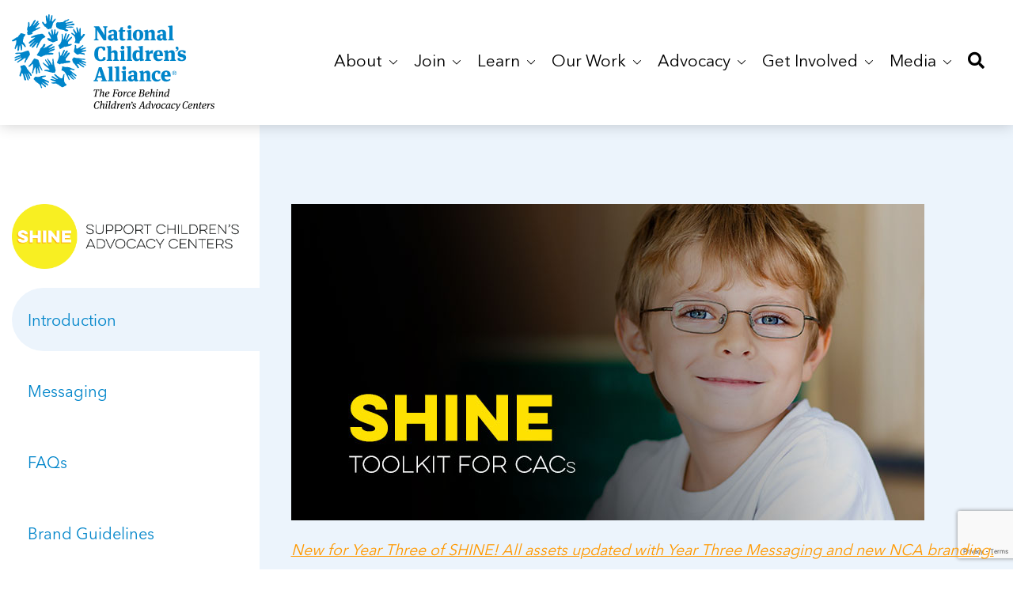

--- FILE ---
content_type: text/html; charset=UTF-8
request_url: https://www.nationalchildrensalliance.org/cac_digital_toolkit/
body_size: 44103
content:
<!DOCTYPE html>
<html lang="en-US">

<head>
  <meta charset="UTF-8">
  <meta name="viewport" content="width=device-width, initial-scale=1.0">
  <link rel="profile" href="https://gmpg.org/xfn/11">
  <meta name='robots' content='index, follow, max-image-preview:large, max-snippet:-1, max-video-preview:-1' />
	<style>img:is([sizes="auto" i], [sizes^="auto," i]) { contain-intrinsic-size: 3000px 1500px }</style>
	
	<!-- This site is optimized with the Yoast SEO plugin v26.1 - https://yoast.com/wordpress/plugins/seo/ -->
	<title>CAC SHINE Digital Toolkit - National Children&#039;s Alliance</title><link rel="preload" href="https://www.nationalchildrensalliance.org/wp-content/themes/nca-wordpress-theme/assets/fonts/AvenirNext-Bold.woff2" as="font" type="font/woff2" crossorigin><link rel="preload" href="https://www.nationalchildrensalliance.org/wp-content/themes/nca-wordpress-theme/assets/fonts/AvenirNext-DemiBold.woff2" as="font" type="font/woff2" crossorigin><link rel="preload" href="https://www.nationalchildrensalliance.org/wp-content/themes/nca-wordpress-theme/assets/fonts/fa-solid-900.woff2" as="font" type="font/woff2" crossorigin><link rel="preload" href="https://www.nationalchildrensalliance.org/wp-content/themes/nca-wordpress-theme/assets/fonts/AvenirNext-Regular.woff2" as="font" type="font/woff2" crossorigin><link rel="preload" href="https://www.nationalchildrensalliance.org/wp-content/themes/nca-wordpress-theme/assets/fonts/WarnockPro-Bold.woff2" as="font" type="font/woff2" crossorigin>
	<link rel="canonical" href="https://www.nationalchildrensalliance.org/cac_digital_toolkit/" />
	<meta property="og:locale" content="en_US" />
	<meta property="og:type" content="article" />
	<meta property="og:title" content="CAC SHINE Digital Toolkit - National Children&#039;s Alliance" />
	<meta property="og:url" content="https://www.nationalchildrensalliance.org/cac_digital_toolkit/" />
	<meta property="og:site_name" content="National Children&#039;s Alliance" />
	<meta property="article:publisher" content="https://www.facebook.com/NationalChildrensAlliance" />
	<meta property="article:modified_time" content="2021-03-29T15:22:56+00:00" />
	<meta name="twitter:card" content="summary_large_image" />
	<meta name="twitter:site" content="@NCAforCACs" />
	<script type="application/ld+json" class="yoast-schema-graph">{"@context":"https://schema.org","@graph":[{"@type":"WebPage","@id":"https://www.nationalchildrensalliance.org/cac_digital_toolkit/","url":"https://www.nationalchildrensalliance.org/cac_digital_toolkit/","name":"CAC SHINE Digital Toolkit - National Children&#039;s Alliance","isPartOf":{"@id":"https://www.nationalchildrensalliance.org/#website"},"datePublished":"2019-03-11T20:37:12+00:00","dateModified":"2021-03-29T15:22:56+00:00","breadcrumb":{"@id":"https://www.nationalchildrensalliance.org/cac_digital_toolkit/#breadcrumb"},"inLanguage":"en-US","potentialAction":[{"@type":"ReadAction","target":["https://www.nationalchildrensalliance.org/cac_digital_toolkit/"]}]},{"@type":"BreadcrumbList","@id":"https://www.nationalchildrensalliance.org/cac_digital_toolkit/#breadcrumb","itemListElement":[{"@type":"ListItem","position":1,"name":"Home","item":"https://www.nationalchildrensalliance.org/"},{"@type":"ListItem","position":2,"name":"CAC SHINE Digital Toolkit"}]},{"@type":"WebSite","@id":"https://www.nationalchildrensalliance.org/#website","url":"https://www.nationalchildrensalliance.org/","name":"National Children&#039;s Alliance","description":"The Force Behind Children&#039;s Advocacy Centers","publisher":{"@id":"https://www.nationalchildrensalliance.org/#organization"},"potentialAction":[{"@type":"SearchAction","target":{"@type":"EntryPoint","urlTemplate":"https://www.nationalchildrensalliance.org/?s={search_term_string}"},"query-input":{"@type":"PropertyValueSpecification","valueRequired":true,"valueName":"search_term_string"}}],"inLanguage":"en-US"},{"@type":"Organization","@id":"https://www.nationalchildrensalliance.org/#organization","name":"National Children's Alliance","url":"https://www.nationalchildrensalliance.org/","logo":{"@type":"ImageObject","inLanguage":"en-US","@id":"https://www.nationalchildrensalliance.org/#/schema/logo/image/","url":"https://www.nationalchildrensalliance.org/wp-content/uploads/2020/04/NCA-site-logo-256-1.png","contentUrl":"https://www.nationalchildrensalliance.org/wp-content/uploads/2020/04/NCA-site-logo-256-1.png","width":256,"height":111,"caption":"National Children's Alliance"},"image":{"@id":"https://www.nationalchildrensalliance.org/#/schema/logo/image/"},"sameAs":["https://www.facebook.com/NationalChildrensAlliance","https://x.com/NCAforCACs","https://www.instagram.com/natlchildrensalliance/","https://www.linkedin.com/company/national-children's-alliance/"]}]}</script>
	<!-- / Yoast SEO plugin. -->


<link rel='dns-prefetch' href='//www.nationalchildrensalliance.org' />
<link rel='stylesheet' id='wp-block-library-css' href='https://www.nationalchildrensalliance.org/wp-includes/css/dist/block-library/style.min.css?ver=6.8.3' type='text/css' media='all' />
<style id='classic-theme-styles-inline-css' type='text/css'>
/*! This file is auto-generated */
.wp-block-button__link{color:#fff;background-color:#32373c;border-radius:9999px;box-shadow:none;text-decoration:none;padding:calc(.667em + 2px) calc(1.333em + 2px);font-size:1.125em}.wp-block-file__button{background:#32373c;color:#fff;text-decoration:none}
</style>
<style id='safe-svg-svg-icon-style-inline-css' type='text/css'>
.safe-svg-cover{text-align:center}.safe-svg-cover .safe-svg-inside{display:inline-block;max-width:100%}.safe-svg-cover svg{fill:currentColor;height:100%;max-height:100%;max-width:100%;width:100%}

</style>
<style id='global-styles-inline-css' type='text/css'>
:root{--wp--preset--aspect-ratio--square: 1;--wp--preset--aspect-ratio--4-3: 4/3;--wp--preset--aspect-ratio--3-4: 3/4;--wp--preset--aspect-ratio--3-2: 3/2;--wp--preset--aspect-ratio--2-3: 2/3;--wp--preset--aspect-ratio--16-9: 16/9;--wp--preset--aspect-ratio--9-16: 9/16;--wp--preset--color--black: #000000;--wp--preset--color--cyan-bluish-gray: #abb8c3;--wp--preset--color--white: #ffffff;--wp--preset--color--pale-pink: #f78da7;--wp--preset--color--vivid-red: #cf2e2e;--wp--preset--color--luminous-vivid-orange: #ff6900;--wp--preset--color--luminous-vivid-amber: #fcb900;--wp--preset--color--light-green-cyan: #7bdcb5;--wp--preset--color--vivid-green-cyan: #00d084;--wp--preset--color--pale-cyan-blue: #8ed1fc;--wp--preset--color--vivid-cyan-blue: #0693e3;--wp--preset--color--vivid-purple: #9b51e0;--wp--preset--gradient--vivid-cyan-blue-to-vivid-purple: linear-gradient(135deg,rgba(6,147,227,1) 0%,rgb(155,81,224) 100%);--wp--preset--gradient--light-green-cyan-to-vivid-green-cyan: linear-gradient(135deg,rgb(122,220,180) 0%,rgb(0,208,130) 100%);--wp--preset--gradient--luminous-vivid-amber-to-luminous-vivid-orange: linear-gradient(135deg,rgba(252,185,0,1) 0%,rgba(255,105,0,1) 100%);--wp--preset--gradient--luminous-vivid-orange-to-vivid-red: linear-gradient(135deg,rgba(255,105,0,1) 0%,rgb(207,46,46) 100%);--wp--preset--gradient--very-light-gray-to-cyan-bluish-gray: linear-gradient(135deg,rgb(238,238,238) 0%,rgb(169,184,195) 100%);--wp--preset--gradient--cool-to-warm-spectrum: linear-gradient(135deg,rgb(74,234,220) 0%,rgb(151,120,209) 20%,rgb(207,42,186) 40%,rgb(238,44,130) 60%,rgb(251,105,98) 80%,rgb(254,248,76) 100%);--wp--preset--gradient--blush-light-purple: linear-gradient(135deg,rgb(255,206,236) 0%,rgb(152,150,240) 100%);--wp--preset--gradient--blush-bordeaux: linear-gradient(135deg,rgb(254,205,165) 0%,rgb(254,45,45) 50%,rgb(107,0,62) 100%);--wp--preset--gradient--luminous-dusk: linear-gradient(135deg,rgb(255,203,112) 0%,rgb(199,81,192) 50%,rgb(65,88,208) 100%);--wp--preset--gradient--pale-ocean: linear-gradient(135deg,rgb(255,245,203) 0%,rgb(182,227,212) 50%,rgb(51,167,181) 100%);--wp--preset--gradient--electric-grass: linear-gradient(135deg,rgb(202,248,128) 0%,rgb(113,206,126) 100%);--wp--preset--gradient--midnight: linear-gradient(135deg,rgb(2,3,129) 0%,rgb(40,116,252) 100%);--wp--preset--font-size--small: 13px;--wp--preset--font-size--medium: 20px;--wp--preset--font-size--large: 36px;--wp--preset--font-size--x-large: 42px;--wp--preset--spacing--20: 0.44rem;--wp--preset--spacing--30: 0.67rem;--wp--preset--spacing--40: 1rem;--wp--preset--spacing--50: 1.5rem;--wp--preset--spacing--60: 2.25rem;--wp--preset--spacing--70: 3.38rem;--wp--preset--spacing--80: 5.06rem;--wp--preset--shadow--natural: 6px 6px 9px rgba(0, 0, 0, 0.2);--wp--preset--shadow--deep: 12px 12px 50px rgba(0, 0, 0, 0.4);--wp--preset--shadow--sharp: 6px 6px 0px rgba(0, 0, 0, 0.2);--wp--preset--shadow--outlined: 6px 6px 0px -3px rgba(255, 255, 255, 1), 6px 6px rgba(0, 0, 0, 1);--wp--preset--shadow--crisp: 6px 6px 0px rgba(0, 0, 0, 1);}:where(.is-layout-flex){gap: 0.5em;}:where(.is-layout-grid){gap: 0.5em;}body .is-layout-flex{display: flex;}.is-layout-flex{flex-wrap: wrap;align-items: center;}.is-layout-flex > :is(*, div){margin: 0;}body .is-layout-grid{display: grid;}.is-layout-grid > :is(*, div){margin: 0;}:where(.wp-block-columns.is-layout-flex){gap: 2em;}:where(.wp-block-columns.is-layout-grid){gap: 2em;}:where(.wp-block-post-template.is-layout-flex){gap: 1.25em;}:where(.wp-block-post-template.is-layout-grid){gap: 1.25em;}.has-black-color{color: var(--wp--preset--color--black) !important;}.has-cyan-bluish-gray-color{color: var(--wp--preset--color--cyan-bluish-gray) !important;}.has-white-color{color: var(--wp--preset--color--white) !important;}.has-pale-pink-color{color: var(--wp--preset--color--pale-pink) !important;}.has-vivid-red-color{color: var(--wp--preset--color--vivid-red) !important;}.has-luminous-vivid-orange-color{color: var(--wp--preset--color--luminous-vivid-orange) !important;}.has-luminous-vivid-amber-color{color: var(--wp--preset--color--luminous-vivid-amber) !important;}.has-light-green-cyan-color{color: var(--wp--preset--color--light-green-cyan) !important;}.has-vivid-green-cyan-color{color: var(--wp--preset--color--vivid-green-cyan) !important;}.has-pale-cyan-blue-color{color: var(--wp--preset--color--pale-cyan-blue) !important;}.has-vivid-cyan-blue-color{color: var(--wp--preset--color--vivid-cyan-blue) !important;}.has-vivid-purple-color{color: var(--wp--preset--color--vivid-purple) !important;}.has-black-background-color{background-color: var(--wp--preset--color--black) !important;}.has-cyan-bluish-gray-background-color{background-color: var(--wp--preset--color--cyan-bluish-gray) !important;}.has-white-background-color{background-color: var(--wp--preset--color--white) !important;}.has-pale-pink-background-color{background-color: var(--wp--preset--color--pale-pink) !important;}.has-vivid-red-background-color{background-color: var(--wp--preset--color--vivid-red) !important;}.has-luminous-vivid-orange-background-color{background-color: var(--wp--preset--color--luminous-vivid-orange) !important;}.has-luminous-vivid-amber-background-color{background-color: var(--wp--preset--color--luminous-vivid-amber) !important;}.has-light-green-cyan-background-color{background-color: var(--wp--preset--color--light-green-cyan) !important;}.has-vivid-green-cyan-background-color{background-color: var(--wp--preset--color--vivid-green-cyan) !important;}.has-pale-cyan-blue-background-color{background-color: var(--wp--preset--color--pale-cyan-blue) !important;}.has-vivid-cyan-blue-background-color{background-color: var(--wp--preset--color--vivid-cyan-blue) !important;}.has-vivid-purple-background-color{background-color: var(--wp--preset--color--vivid-purple) !important;}.has-black-border-color{border-color: var(--wp--preset--color--black) !important;}.has-cyan-bluish-gray-border-color{border-color: var(--wp--preset--color--cyan-bluish-gray) !important;}.has-white-border-color{border-color: var(--wp--preset--color--white) !important;}.has-pale-pink-border-color{border-color: var(--wp--preset--color--pale-pink) !important;}.has-vivid-red-border-color{border-color: var(--wp--preset--color--vivid-red) !important;}.has-luminous-vivid-orange-border-color{border-color: var(--wp--preset--color--luminous-vivid-orange) !important;}.has-luminous-vivid-amber-border-color{border-color: var(--wp--preset--color--luminous-vivid-amber) !important;}.has-light-green-cyan-border-color{border-color: var(--wp--preset--color--light-green-cyan) !important;}.has-vivid-green-cyan-border-color{border-color: var(--wp--preset--color--vivid-green-cyan) !important;}.has-pale-cyan-blue-border-color{border-color: var(--wp--preset--color--pale-cyan-blue) !important;}.has-vivid-cyan-blue-border-color{border-color: var(--wp--preset--color--vivid-cyan-blue) !important;}.has-vivid-purple-border-color{border-color: var(--wp--preset--color--vivid-purple) !important;}.has-vivid-cyan-blue-to-vivid-purple-gradient-background{background: var(--wp--preset--gradient--vivid-cyan-blue-to-vivid-purple) !important;}.has-light-green-cyan-to-vivid-green-cyan-gradient-background{background: var(--wp--preset--gradient--light-green-cyan-to-vivid-green-cyan) !important;}.has-luminous-vivid-amber-to-luminous-vivid-orange-gradient-background{background: var(--wp--preset--gradient--luminous-vivid-amber-to-luminous-vivid-orange) !important;}.has-luminous-vivid-orange-to-vivid-red-gradient-background{background: var(--wp--preset--gradient--luminous-vivid-orange-to-vivid-red) !important;}.has-very-light-gray-to-cyan-bluish-gray-gradient-background{background: var(--wp--preset--gradient--very-light-gray-to-cyan-bluish-gray) !important;}.has-cool-to-warm-spectrum-gradient-background{background: var(--wp--preset--gradient--cool-to-warm-spectrum) !important;}.has-blush-light-purple-gradient-background{background: var(--wp--preset--gradient--blush-light-purple) !important;}.has-blush-bordeaux-gradient-background{background: var(--wp--preset--gradient--blush-bordeaux) !important;}.has-luminous-dusk-gradient-background{background: var(--wp--preset--gradient--luminous-dusk) !important;}.has-pale-ocean-gradient-background{background: var(--wp--preset--gradient--pale-ocean) !important;}.has-electric-grass-gradient-background{background: var(--wp--preset--gradient--electric-grass) !important;}.has-midnight-gradient-background{background: var(--wp--preset--gradient--midnight) !important;}.has-small-font-size{font-size: var(--wp--preset--font-size--small) !important;}.has-medium-font-size{font-size: var(--wp--preset--font-size--medium) !important;}.has-large-font-size{font-size: var(--wp--preset--font-size--large) !important;}.has-x-large-font-size{font-size: var(--wp--preset--font-size--x-large) !important;}
:where(.wp-block-post-template.is-layout-flex){gap: 1.25em;}:where(.wp-block-post-template.is-layout-grid){gap: 1.25em;}
:where(.wp-block-columns.is-layout-flex){gap: 2em;}:where(.wp-block-columns.is-layout-grid){gap: 2em;}
:root :where(.wp-block-pullquote){font-size: 1.5em;line-height: 1.6;}
</style>
<link rel='stylesheet' id='main-css' href='https://www.nationalchildrensalliance.org/wp-content/themes/nca-wordpress-theme/assets/styles/main.css?ver=0.82899100%201765126542' type='text/css' media='all' />
<script type="text/javascript" src="https://www.nationalchildrensalliance.org/wp-includes/js/jquery/jquery.min.js?ver=3.7.1" id="jquery-core-js"></script>
<script type="text/javascript" src="https://www.nationalchildrensalliance.org/wp-includes/js/jquery/jquery-migrate.min.js?ver=3.4.1" id="jquery-migrate-js" defer></script>
<link rel="https://api.w.org/" href="https://www.nationalchildrensalliance.org/wp-json/" /><link rel="alternate" title="JSON" type="application/json" href="https://www.nationalchildrensalliance.org/wp-json/wp/v2/pages/15189" /><meta name="tec-api-version" content="v1"><meta name="tec-api-origin" content="https://www.nationalchildrensalliance.org"><link rel="alternate" href="https://www.nationalchildrensalliance.org/wp-json/tribe/events/v1/" /><!-- Google Tag Manager -->
<script>(function(w,d,s,l,i){w[l]=w[l]||[];w[l].push({'gtm.start':
new Date().getTime(),event:'gtm.js'});var f=d.getElementsByTagName(s)[0],
j=d.createElement(s),dl=l!='dataLayer'?'&l='+l:'';j.async=true;j.src=
'https://www.googletagmanager.com/gtm.js?id='+i+dl;f.parentNode.insertBefore(j,f);
})(window,document,'script','dataLayer','GTM-526DVCQK');</script>
<!-- End Google Tag Manager -->

<!-- Facebook Pixel Code -->
<script>
    !function(f,b,e,v,n,t,s)
    {if(f.fbq)return;n=f.fbq=function(){n.callMethod?
    n.callMethod.apply(n,arguments):n.queue.push(arguments)};
    if(!f._fbq)f._fbq=n;n.push=n;n.loaded=!0;n.version='2.0';
    n.queue=[];t=b.createElement(e);t.async=!0;
    t.src=v;s=b.getElementsByTagName(e)[0];
    s.parentNode.insertBefore(t,s)}(window, document,'script',
    'https://connect.facebook.net/en_US/fbevents.js');
    fbq('init', '766648210148039');
    fbq('track', 'PageView');
</script>
<!-- End Facebook Pixel Code -->

<meta name="ahrefs-site-verification" content="22a23bf0182467ef994936d00a7a4c0f6aec12b94d936e899dd0d1dff05fbc56">

<!-- Fundraise Up: the new standard for online giving -->
<script>(function(w,d,s,n,a){if(!w[n]){var l='call,catch,on,once,set,then,track,openCheckout'
.split(','),i,o=function(n){return'function'==typeof n?o.l.push([arguments])&&o
:function(){return o.l.push([n,arguments])&&o}},t=d.getElementsByTagName(s)[0],
j=d.createElement(s);j.async=!0;j.src='https://cdn.fundraiseup.com/widget/'+a+'';
t.parentNode.insertBefore(j,t);o.s=Date.now();o.v=5;o.h=w.location.href;o.l=[];
for(i=0;i<8;i++)o[l[i]]=o(l[i]);w[n]=o}
})(window,document,'script','FundraiseUp','AKCBWXYJ');</script>
<!-- End Fundraise Up -->
<script src="https://www.paypal.com/sdk/js?client-id=BAAM8W0X2_upVssxwAyBi-Q0xobjSHXf31P7dFqA4CDAET1-I_i3zGbI5YqcQZaLs56IKR1W6SwYI2vM2M&amp;components=hosted-buttons&amp;enable-funding=venmo&amp;currency=USD" defer> </script><link rel="icon" href="https://www.nationalchildrensalliance.org/wp-content/uploads/2020/04/cropped-NCA-Favicon-512-32x32.png" sizes="32x32" />
<link rel="icon" href="https://www.nationalchildrensalliance.org/wp-content/uploads/2020/04/cropped-NCA-Favicon-512-192x192.png" sizes="192x192" />
<link rel="apple-touch-icon" href="https://www.nationalchildrensalliance.org/wp-content/uploads/2020/04/cropped-NCA-Favicon-512-180x180.png" />
<meta name="msapplication-TileImage" content="https://www.nationalchildrensalliance.org/wp-content/uploads/2020/04/cropped-NCA-Favicon-512-270x270.png" />
		<style type="text/css" id="wp-custom-css">
			.single-tribe_events .tribe-events-event-image {display:none !important;}

.mt-0{
	margin-top:0;
}
.mb-0{
	margin-bottom:0;
}
.mt-10{
	margin-top:10px;
}
.mb-10{
	margin-bottom:10px;
}
.pb-0{
	padding-bottom:0;
}
.pt-0{
	padding-top:0;
}
.pt-10{
	padding-top:10px;
}
.pb-10{
	padding-bottom:10px;
}
.pl-10{
	padding-left:10px;
}
.pl-15{
	padding-left:15px;
}
.pl-20{
	padding-left:20px;
}
.pl-25{
	padding-left:25px;
}
.pr-10{
	padding-right:10px;
}
.pr-15{
	padding-right:15px;
}
.pr-20{
	padding-right:20px;
}
.pr-25{
	padding-right:25px;
}		</style>
		<noscript><style>.perfmatters-lazy[data-src]{display:none !important;}</style></noscript></head>

<body class="wp-singular page-template page-template-page-templates page-template-page-toolkit page-template-page-templatespage-toolkit-php page page-id-15189 wp-theme-nca-wordpress-theme tribe-no-js">
  <!-- Google Tag Manager (noscript) -->
<noscript><iframe src="https://www.googletagmanager.com/ns.html?id=GTM-526DVCQK"
height="0" width="0" style="display:none;visibility:hidden"></iframe></noscript>
<!-- End Google Tag Manager (noscript) -->

<!-- Facebook Pixel Code (noscript) -->
<noscript>
	<img height="1" width="1" style="display:none" src="https://www.facebook.com/tr?id=766648210148039&ev=PageView&noscript=1"/>
</noscript>
<!-- End Facebook Pixel Code (noscript) -->  <header class="site-header">
    <a class="skip-main" href="#main">Skip to Main Content</a>
        <div class="container-lg">
      <nav class="navbar navbar-expand-lg justify-content-between" aria-label="Main Navigation">

                  <a href="https://www.nationalchildrensalliance.org" class="site-logo" title="National Children&#039;s Alliance">
            <img src="https://www.nationalchildrensalliance.org/wp-content/themes/nca-wordpress-theme/assets/images/site-logo.svg" alt="National Children&#039;s Alliance" class="site-logo--fixed">
            <img src="https://www.nationalchildrensalliance.org/wp-content/themes/nca-wordpress-theme/assets/images/site-logo--sticky.svg" alt="National Children&#039;s Alliance" class="site-logo--sticky">
          </a>
        
                  <a class="mobile-search" href="https://www.nationalchildrensalliance.org/search/" title="Search">
            <i class="fas fa-search"></i>
          </a>
        
        <button class="navbar-toggler" type="button" data-toggle="collapse" data-target="#siteNavigation" aria-controls="siteNavigation" aria-expanded="false" aria-label="Toggle navigation">
          <svg viewBox="0 0 800 600">
  <path d="M300,220 C300,220 520,220 540,220 C740,220 640,540 520,420 C440,340 300,200 300,200" id="top"></path>
  <path d="M300,320 L540,320" id="middle"></path>
  <path d="M300,210 C300,210 520,210 540,210 C740,210 640,530 520,410 C440,330 300,190 300,190" id="bottom" transform="translate(480, 320) scale(1, -1) translate(-480, -318) "></path>
</svg>        </button>

        <div class="collapse navbar-collapse" id="siteNavigation">
          
          <div class="navbar-nav-wrapper ml-lg-auto flex-v-center">
            <ul id="menu-main-menu" class="navbar-nav site-navigation"><li id="menu-item-36378" class="menu-item menu-item-type-custom menu-item-object-custom menu-item-has-children menu-item-36378 nav-item dropdown has-megamenu"><a href="#" class="nav-link dropdown-toggle" role="button" data-toggle="dropdown" aria-haspopup="true" aria-expanded="false">About&nbsp;<svg width="10" height="6" viewBox="0 0 10 6" fill="none" xmlns="http://www.w3.org/2000/svg">
<path d="M5.35692 5.35979L9.85238 0.862833C10.0492 0.665509 10.0492 0.345814 9.85238 0.147992C9.65556 -0.0493308 9.33586 -0.0493308 9.13904 0.147992L5.00027 4.28825L0.861505 0.148491C0.66468 -0.0488325 0.344985 -0.0488325 0.147661 0.148491C-0.0491638 0.345814 -0.0491638 0.666008 0.147661 0.863331L4.64312 5.36029C4.83791 5.55462 5.16263 5.55462 5.35692 5.35979Z" fill="currentColor"/>
</svg>
</a>
<div class="dropdown-menu megamenu">
	<div class="megamenu-back-bar">
		<button class="megamenu-back-button" type="button" aria-label="Back to main menu">
			<svg width="10" height="14" viewBox="0 0 10 14" fill="none" xmlns="http://www.w3.org/2000/svg">
<g clip-path="url(#clip0_6272_1593)">
<path d="M7.60783 5.14302L3.11088 0.647558C2.91356 0.450733 2.59386 0.450733 2.39604 0.647558C2.19872 0.844383 2.19872 1.16408 2.39604 1.3609L6.5363 5.49967L2.39654 9.63843C2.19921 9.83526 2.19921 10.155 2.39654 10.3523C2.59386 10.5491 2.91405 10.5491 3.11138 10.3523L7.60833 5.85682C7.80267 5.66203 7.80267 5.33731 7.60783 5.14302Z" fill="black"/>
</g>
<defs>
<clipPath id="clip0_6272_1593">
<rect width="10" height="10" fill="white" transform="translate(0 0.5)"/>
</clipPath>
</defs>
</svg>

			<span>Back</span>
		</button>
		<span class="megamenu-back-separator" aria-hidden="true">|</span>
		<span class="megamenu-parent-link">About</span>
	</div>
	<div class="megamenu-container">
		<div class="megamenu-left">
			<ul class="sub-menu">
	<li id="menu-item-36380" class="menu-item menu-item-type-post_type menu-item-object-page menu-item-has-children menu-item-36380 nav-item dropdown"><a href="#" class="dropdown-item dropdown-toggle megamenu-accordion-toggle" role="button" aria-expanded="false">What We Do<span class="megamenu-accordion-icon"><svg width="10" height="6" viewBox="0 0 10 6" fill="none" xmlns="http://www.w3.org/2000/svg">
<path d="M5.35692 5.35979L9.85238 0.862833C10.0492 0.665509 10.0492 0.345814 9.85238 0.147992C9.65556 -0.0493308 9.33586 -0.0493308 9.13904 0.147992L5.00027 4.28825L0.861505 0.148491C0.66468 -0.0488325 0.344985 -0.0488325 0.147661 0.148491C-0.0491638 0.345814 -0.0491638 0.666008 0.147661 0.863331L4.64312 5.36029C4.83791 5.55462 5.16263 5.55462 5.35692 5.35979Z" fill="currentColor"/>
</svg>
</span></a>
	<ul class="sub-menu megamenu-accordion-content">
		<li id="menu-item-36381" class="menu-item menu-item-type-post_type menu-item-object-page menu-item-36381 nav-item"><a href="https://www.nationalchildrensalliance.org/cac-model/" class="dropdown-item">Our Model</a></li>
		<li id="menu-item-36382" class="menu-item menu-item-type-post_type menu-item-object-page menu-item-36382 nav-item"><a href="https://www.nationalchildrensalliance.org/measuring-cac-outcomes/" class="dropdown-item">Our Outcomes</a></li>
		<li id="menu-item-36383" class="menu-item menu-item-type-post_type menu-item-object-page menu-item-36383 nav-item"><a href="https://www.nationalchildrensalliance.org/strategic-plan/" class="dropdown-item">Our Strategic Plan</a></li>
	</ul>
</li>
	<li id="menu-item-36384" class="menu-item menu-item-type-post_type menu-item-object-page menu-item-36384 nav-item"><a href="https://www.nationalchildrensalliance.org/ncas-standards-for-accredited-members/" class="dropdown-item">Our Standards</a></li>
	<li id="menu-item-36385" class="menu-item menu-item-type-post_type menu-item-object-page menu-item-has-children menu-item-36385 nav-item dropdown"><a href="#" class="dropdown-item dropdown-toggle megamenu-accordion-toggle" role="button" aria-expanded="false">Our People<span class="megamenu-accordion-icon"><svg width="10" height="6" viewBox="0 0 10 6" fill="none" xmlns="http://www.w3.org/2000/svg">
<path d="M5.35692 5.35979L9.85238 0.862833C10.0492 0.665509 10.0492 0.345814 9.85238 0.147992C9.65556 -0.0493308 9.33586 -0.0493308 9.13904 0.147992L5.00027 4.28825L0.861505 0.148491C0.66468 -0.0488325 0.344985 -0.0488325 0.147661 0.148491C-0.0491638 0.345814 -0.0491638 0.666008 0.147661 0.863331L4.64312 5.36029C4.83791 5.55462 5.16263 5.55462 5.35692 5.35979Z" fill="currentColor"/>
</svg>
</span></a>
	<ul class="sub-menu megamenu-accordion-content">
		<li id="menu-item-36386" class="menu-item menu-item-type-post_type menu-item-object-page menu-item-36386 nav-item"><a href="https://www.nationalchildrensalliance.org/staff/" class="dropdown-item">Our People</a></li>
		<li id="menu-item-36387" class="menu-item menu-item-type-post_type menu-item-object-page menu-item-36387 nav-item"><a href="https://www.nationalchildrensalliance.org/board-directors/" class="dropdown-item">NCA Board of Directors</a></li>
	</ul>
</li>
	<li id="menu-item-36388" class="menu-item menu-item-type-custom menu-item-object-custom menu-item-has-children menu-item-36388 nav-item dropdown"><a href="#" class="dropdown-item dropdown-toggle megamenu-accordion-toggle" role="button" aria-expanded="false">Where Our Members Serve<span class="megamenu-accordion-icon"><svg width="10" height="6" viewBox="0 0 10 6" fill="none" xmlns="http://www.w3.org/2000/svg">
<path d="M5.35692 5.35979L9.85238 0.862833C10.0492 0.665509 10.0492 0.345814 9.85238 0.147992C9.65556 -0.0493308 9.33586 -0.0493308 9.13904 0.147992L5.00027 4.28825L0.861505 0.148491C0.66468 -0.0488325 0.344985 -0.0488325 0.147661 0.148491C-0.0491638 0.345814 -0.0491638 0.666008 0.147661 0.863331L4.64312 5.36029C4.83791 5.55462 5.16263 5.55462 5.35692 5.35979Z" fill="currentColor"/>
</svg>
</span></a>
	<ul class="sub-menu megamenu-accordion-content">
		<li id="menu-item-36389" class="menu-item menu-item-type-custom menu-item-object-custom menu-item-36389 nav-item"><a href="/cac-coverage-maps/" class="dropdown-item">See Coverage Maps</a></li>
	</ul>
</li>
	<li id="menu-item-36390" class="menu-item menu-item-type-custom menu-item-object-custom menu-item-36390 nav-item"><a href="https://oneintenpodcast.org/" class="dropdown-item">Our One in Ten Podcast</a></li>
			</ul>
		</div><!-- .megamenu-left -->

<div class="megamenu-right">
  <div class="megamenu-featured-blog">
    <h3 class="megamenu-featured-blog__title">Featured Blog</h3>
    
          <div class="megamenu-featured-blog__posts">
                  <article class="megamenu-blog-item">
                          <div class="megamenu-blog-item__image">
                <a href="https://www.nationalchildrensalliance.org/in-movement-tomiko-mackey/">
                  <img width="390" height="266" src="https://www.nationalchildrensalliance.org/wp-content/uploads/2025/11/In-MOVEMENT-Tomiko-Mackey-390x266.jpg" class="attachment-megamenu-blog-item-image size-megamenu-blog-item-image wp-post-image" alt="" decoding="async" fetchpriority="high" />                </a>
              </div>
                        
            <div class="megamenu-blog-item__content">
              <h4 class="megamenu-blog-item__title">
                <a href="https://www.nationalchildrensalliance.org/in-movement-tomiko-mackey/">
                  In Movement: 7 Questions with Tomiko Mackey, MSW, LCSW | NCA Institute For Better Mental Health Outcomes Training Fellow                </a>
              </h4>
              
              <div class="megamenu-blog-item__excerpt">
                Welcome to In Movement! In this segment of our blog,...              </div>
              
              <a href="https://www.nationalchildrensalliance.org/in-movement-tomiko-mackey/" class="megamenu-blog-item__link">
                Read more              </a>
            </div>
          </article>
                  <article class="megamenu-blog-item">
                          <div class="megamenu-blog-item__image">
                <a href="https://www.nationalchildrensalliance.org/working-together-to-support-military-families/">
                  <img width="390" height="219" src="data:image/svg+xml,%3Csvg%20xmlns=&#039;http://www.w3.org/2000/svg&#039;%20width=&#039;390&#039;%20height=&#039;219&#039;%20viewBox=&#039;0%200%20390%20219&#039;%3E%3C/svg%3E" class="attachment-megamenu-blog-item-image size-megamenu-blog-item-image wp-post-image perfmatters-lazy" alt decoding="async" data-src="https://www.nationalchildrensalliance.org/wp-content/uploads/2025/11/How-Do-Childrens-Advocacy-Centers-CACs-The-Military-Work-Together-2.png" data-srcset="https://www.nationalchildrensalliance.org/wp-content/uploads/2025/11/How-Do-Childrens-Advocacy-Centers-CACs-The-Military-Work-Together-2.png 1920w, https://www.nationalchildrensalliance.org/wp-content/uploads/2025/11/How-Do-Childrens-Advocacy-Centers-CACs-The-Military-Work-Together-2-300x169.png 300w, https://www.nationalchildrensalliance.org/wp-content/uploads/2025/11/How-Do-Childrens-Advocacy-Centers-CACs-The-Military-Work-Together-2-1024x576.png 1024w, https://www.nationalchildrensalliance.org/wp-content/uploads/2025/11/How-Do-Childrens-Advocacy-Centers-CACs-The-Military-Work-Together-2-768x432.png 768w, https://www.nationalchildrensalliance.org/wp-content/uploads/2025/11/How-Do-Childrens-Advocacy-Centers-CACs-The-Military-Work-Together-2-1536x864.png 1536w" data-sizes="(max-width: 390px) 100vw, 390px" /><noscript><img width="390" height="219" src="https://www.nationalchildrensalliance.org/wp-content/uploads/2025/11/How-Do-Childrens-Advocacy-Centers-CACs-The-Military-Work-Together-2.png" class="attachment-megamenu-blog-item-image size-megamenu-blog-item-image wp-post-image" alt="" decoding="async" srcset="https://www.nationalchildrensalliance.org/wp-content/uploads/2025/11/How-Do-Childrens-Advocacy-Centers-CACs-The-Military-Work-Together-2.png 1920w, https://www.nationalchildrensalliance.org/wp-content/uploads/2025/11/How-Do-Childrens-Advocacy-Centers-CACs-The-Military-Work-Together-2-300x169.png 300w, https://www.nationalchildrensalliance.org/wp-content/uploads/2025/11/How-Do-Childrens-Advocacy-Centers-CACs-The-Military-Work-Together-2-1024x576.png 1024w, https://www.nationalchildrensalliance.org/wp-content/uploads/2025/11/How-Do-Childrens-Advocacy-Centers-CACs-The-Military-Work-Together-2-768x432.png 768w, https://www.nationalchildrensalliance.org/wp-content/uploads/2025/11/How-Do-Childrens-Advocacy-Centers-CACs-The-Military-Work-Together-2-1536x864.png 1536w" sizes="(max-width: 390px) 100vw, 390px" /></noscript>                </a>
              </div>
                        
            <div class="megamenu-blog-item__content">
              <h4 class="megamenu-blog-item__title">
                <a href="https://www.nationalchildrensalliance.org/working-together-to-support-military-families/">
                  Working Together to Support Military Families                </a>
              </h4>
              
              <div class="megamenu-blog-item__excerpt">
                By Heather Provencher, LCSW National Children&#8217;s Alliance More than 1.5...              </div>
              
              <a href="https://www.nationalchildrensalliance.org/working-together-to-support-military-families/" class="megamenu-blog-item__link">
                Read more              </a>
            </div>
          </article>
              </div>
      
      <div class="megamenu-featured-blog__all-wrapper">
        <a href="https://www.nationalchildrensalliance.org/blog/" class="megamenu-featured-blog__all">
          <span class="megamenu-featured-blog__all-text">
            Read more          </span>
          <span class="megamenu-featured-blog__arrow">
            <svg width="10" height="14" viewBox="0 0 10 14" fill="none" xmlns="http://www.w3.org/2000/svg">
<g clip-path="url(#clip0_6272_1593)">
<path d="M7.60783 5.14302L3.11088 0.647558C2.91356 0.450733 2.59386 0.450733 2.39604 0.647558C2.19872 0.844383 2.19872 1.16408 2.39604 1.3609L6.5363 5.49967L2.39654 9.63843C2.19921 9.83526 2.19921 10.155 2.39654 10.3523C2.59386 10.5491 2.91405 10.5491 3.11138 10.3523L7.60833 5.85682C7.80267 5.66203 7.80267 5.33731 7.60783 5.14302Z" fill="black"/>
</g>
<defs>
<clipPath id="clip0_6272_1593">
<rect width="10" height="10" fill="white" transform="translate(0 0.5)"/>
</clipPath>
</defs>
</svg>
          </span>
        </a>
      </div>
        
      </div>
</div>

	</div><!-- .megamenu-container -->
</div><!-- .megamenu -->
</li>
<li id="menu-item-36391" class="menu-item menu-item-type-custom menu-item-object-custom menu-item-has-children menu-item-36391 nav-item dropdown has-megamenu"><a href="#" class="nav-link dropdown-toggle" role="button" data-toggle="dropdown" aria-haspopup="true" aria-expanded="false">Join&nbsp;<svg width="10" height="6" viewBox="0 0 10 6" fill="none" xmlns="http://www.w3.org/2000/svg">
<path d="M5.35692 5.35979L9.85238 0.862833C10.0492 0.665509 10.0492 0.345814 9.85238 0.147992C9.65556 -0.0493308 9.33586 -0.0493308 9.13904 0.147992L5.00027 4.28825L0.861505 0.148491C0.66468 -0.0488325 0.344985 -0.0488325 0.147661 0.148491C-0.0491638 0.345814 -0.0491638 0.666008 0.147661 0.863331L4.64312 5.36029C4.83791 5.55462 5.16263 5.55462 5.35692 5.35979Z" fill="currentColor"/>
</svg>
</a>
<div class="dropdown-menu megamenu">
	<div class="megamenu-back-bar">
		<button class="megamenu-back-button" type="button" aria-label="Back to main menu">
			<svg width="10" height="14" viewBox="0 0 10 14" fill="none" xmlns="http://www.w3.org/2000/svg">
<g clip-path="url(#clip0_6272_1593)">
<path d="M7.60783 5.14302L3.11088 0.647558C2.91356 0.450733 2.59386 0.450733 2.39604 0.647558C2.19872 0.844383 2.19872 1.16408 2.39604 1.3609L6.5363 5.49967L2.39654 9.63843C2.19921 9.83526 2.19921 10.155 2.39654 10.3523C2.59386 10.5491 2.91405 10.5491 3.11138 10.3523L7.60833 5.85682C7.80267 5.66203 7.80267 5.33731 7.60783 5.14302Z" fill="black"/>
</g>
<defs>
<clipPath id="clip0_6272_1593">
<rect width="10" height="10" fill="white" transform="translate(0 0.5)"/>
</clipPath>
</defs>
</svg>

			<span>Back</span>
		</button>
		<span class="megamenu-back-separator" aria-hidden="true">|</span>
		<span class="megamenu-parent-link">Join</span>
	</div>
	<div class="megamenu-container">
		<div class="megamenu-left">
			<ul class="sub-menu">
	<li id="menu-item-36392" class="menu-item menu-item-type-post_type menu-item-object-page menu-item-36392 nav-item"><a href="https://www.nationalchildrensalliance.org/ncamembership-types/" class="dropdown-item">Join NCA</a></li>
	<li id="menu-item-36393" class="menu-item menu-item-type-post_type menu-item-object-page menu-item-36393 nav-item"><a href="https://www.nationalchildrensalliance.org/payment-processing/" class="dropdown-item">Pay Member Dues</a></li>
	<li id="menu-item-36394" class="menu-item menu-item-type-post_type menu-item-object-page menu-item-36394 nav-item"><a href="https://www.nationalchildrensalliance.org/ncamembership-types/" class="dropdown-item">Member Types and Pricing</a></li>
			</ul>
		</div><!-- .megamenu-left -->

<div class="megamenu-right">
  <div class="megamenu-featured-blog">
    <h3 class="megamenu-featured-blog__title">Featured Blog</h3>
    
          <div class="megamenu-featured-blog__posts">
                  <article class="megamenu-blog-item">
                          <div class="megamenu-blog-item__image">
                <a href="https://www.nationalchildrensalliance.org/in-movement-tomiko-mackey/">
                  <img width="390" height="266" src="data:image/svg+xml,%3Csvg%20xmlns=&#039;http://www.w3.org/2000/svg&#039;%20width=&#039;390&#039;%20height=&#039;266&#039;%20viewBox=&#039;0%200%20390%20266&#039;%3E%3C/svg%3E" class="attachment-megamenu-blog-item-image size-megamenu-blog-item-image wp-post-image perfmatters-lazy" alt decoding="async" data-src="https://www.nationalchildrensalliance.org/wp-content/uploads/2025/11/In-MOVEMENT-Tomiko-Mackey-390x266.jpg" /><noscript><img width="390" height="266" src="https://www.nationalchildrensalliance.org/wp-content/uploads/2025/11/In-MOVEMENT-Tomiko-Mackey-390x266.jpg" class="attachment-megamenu-blog-item-image size-megamenu-blog-item-image wp-post-image" alt="" decoding="async" /></noscript>                </a>
              </div>
                        
            <div class="megamenu-blog-item__content">
              <h4 class="megamenu-blog-item__title">
                <a href="https://www.nationalchildrensalliance.org/in-movement-tomiko-mackey/">
                  In Movement: 7 Questions with Tomiko Mackey, MSW, LCSW | NCA Institute For Better Mental Health Outcomes Training Fellow                </a>
              </h4>
              
              <div class="megamenu-blog-item__excerpt">
                Welcome to In Movement! In this segment of our blog,...              </div>
              
              <a href="https://www.nationalchildrensalliance.org/in-movement-tomiko-mackey/" class="megamenu-blog-item__link">
                Read more              </a>
            </div>
          </article>
                  <article class="megamenu-blog-item">
                          <div class="megamenu-blog-item__image">
                <a href="https://www.nationalchildrensalliance.org/working-together-to-support-military-families/">
                  <img width="390" height="219" src="data:image/svg+xml,%3Csvg%20xmlns=&#039;http://www.w3.org/2000/svg&#039;%20width=&#039;390&#039;%20height=&#039;219&#039;%20viewBox=&#039;0%200%20390%20219&#039;%3E%3C/svg%3E" class="attachment-megamenu-blog-item-image size-megamenu-blog-item-image wp-post-image perfmatters-lazy" alt decoding="async" data-src="https://www.nationalchildrensalliance.org/wp-content/uploads/2025/11/How-Do-Childrens-Advocacy-Centers-CACs-The-Military-Work-Together-2.png" data-srcset="https://www.nationalchildrensalliance.org/wp-content/uploads/2025/11/How-Do-Childrens-Advocacy-Centers-CACs-The-Military-Work-Together-2.png 1920w, https://www.nationalchildrensalliance.org/wp-content/uploads/2025/11/How-Do-Childrens-Advocacy-Centers-CACs-The-Military-Work-Together-2-300x169.png 300w, https://www.nationalchildrensalliance.org/wp-content/uploads/2025/11/How-Do-Childrens-Advocacy-Centers-CACs-The-Military-Work-Together-2-1024x576.png 1024w, https://www.nationalchildrensalliance.org/wp-content/uploads/2025/11/How-Do-Childrens-Advocacy-Centers-CACs-The-Military-Work-Together-2-768x432.png 768w, https://www.nationalchildrensalliance.org/wp-content/uploads/2025/11/How-Do-Childrens-Advocacy-Centers-CACs-The-Military-Work-Together-2-1536x864.png 1536w" data-sizes="(max-width: 390px) 100vw, 390px" /><noscript><img width="390" height="219" src="https://www.nationalchildrensalliance.org/wp-content/uploads/2025/11/How-Do-Childrens-Advocacy-Centers-CACs-The-Military-Work-Together-2.png" class="attachment-megamenu-blog-item-image size-megamenu-blog-item-image wp-post-image" alt="" decoding="async" srcset="https://www.nationalchildrensalliance.org/wp-content/uploads/2025/11/How-Do-Childrens-Advocacy-Centers-CACs-The-Military-Work-Together-2.png 1920w, https://www.nationalchildrensalliance.org/wp-content/uploads/2025/11/How-Do-Childrens-Advocacy-Centers-CACs-The-Military-Work-Together-2-300x169.png 300w, https://www.nationalchildrensalliance.org/wp-content/uploads/2025/11/How-Do-Childrens-Advocacy-Centers-CACs-The-Military-Work-Together-2-1024x576.png 1024w, https://www.nationalchildrensalliance.org/wp-content/uploads/2025/11/How-Do-Childrens-Advocacy-Centers-CACs-The-Military-Work-Together-2-768x432.png 768w, https://www.nationalchildrensalliance.org/wp-content/uploads/2025/11/How-Do-Childrens-Advocacy-Centers-CACs-The-Military-Work-Together-2-1536x864.png 1536w" sizes="(max-width: 390px) 100vw, 390px" /></noscript>                </a>
              </div>
                        
            <div class="megamenu-blog-item__content">
              <h4 class="megamenu-blog-item__title">
                <a href="https://www.nationalchildrensalliance.org/working-together-to-support-military-families/">
                  Working Together to Support Military Families                </a>
              </h4>
              
              <div class="megamenu-blog-item__excerpt">
                By Heather Provencher, LCSW National Children&#8217;s Alliance More than 1.5...              </div>
              
              <a href="https://www.nationalchildrensalliance.org/working-together-to-support-military-families/" class="megamenu-blog-item__link">
                Read more              </a>
            </div>
          </article>
              </div>
      
      <div class="megamenu-featured-blog__all-wrapper">
        <a href="https://www.nationalchildrensalliance.org/blog/" class="megamenu-featured-blog__all">
          <span class="megamenu-featured-blog__all-text">
            Read more          </span>
          <span class="megamenu-featured-blog__arrow">
            <svg width="10" height="14" viewBox="0 0 10 14" fill="none" xmlns="http://www.w3.org/2000/svg">
<g clip-path="url(#clip0_6272_1593)">
<path d="M7.60783 5.14302L3.11088 0.647558C2.91356 0.450733 2.59386 0.450733 2.39604 0.647558C2.19872 0.844383 2.19872 1.16408 2.39604 1.3609L6.5363 5.49967L2.39654 9.63843C2.19921 9.83526 2.19921 10.155 2.39654 10.3523C2.59386 10.5491 2.91405 10.5491 3.11138 10.3523L7.60833 5.85682C7.80267 5.66203 7.80267 5.33731 7.60783 5.14302Z" fill="black"/>
</g>
<defs>
<clipPath id="clip0_6272_1593">
<rect width="10" height="10" fill="white" transform="translate(0 0.5)"/>
</clipPath>
</defs>
</svg>
          </span>
        </a>
      </div>
        
      </div>
</div>

	</div><!-- .megamenu-container -->
</div><!-- .megamenu -->
</li>
<li id="menu-item-36395" class="menu-item menu-item-type-custom menu-item-object-custom menu-item-has-children menu-item-36395 nav-item dropdown has-megamenu"><a href="#" class="nav-link dropdown-toggle" role="button" data-toggle="dropdown" aria-haspopup="true" aria-expanded="false">Learn&nbsp;<svg width="10" height="6" viewBox="0 0 10 6" fill="none" xmlns="http://www.w3.org/2000/svg">
<path d="M5.35692 5.35979L9.85238 0.862833C10.0492 0.665509 10.0492 0.345814 9.85238 0.147992C9.65556 -0.0493308 9.33586 -0.0493308 9.13904 0.147992L5.00027 4.28825L0.861505 0.148491C0.66468 -0.0488325 0.344985 -0.0488325 0.147661 0.148491C-0.0491638 0.345814 -0.0491638 0.666008 0.147661 0.863331L4.64312 5.36029C4.83791 5.55462 5.16263 5.55462 5.35692 5.35979Z" fill="currentColor"/>
</svg>
</a>
<div class="dropdown-menu megamenu">
	<div class="megamenu-back-bar">
		<button class="megamenu-back-button" type="button" aria-label="Back to main menu">
			<svg width="10" height="14" viewBox="0 0 10 14" fill="none" xmlns="http://www.w3.org/2000/svg">
<g clip-path="url(#clip0_6272_1593)">
<path d="M7.60783 5.14302L3.11088 0.647558C2.91356 0.450733 2.59386 0.450733 2.39604 0.647558C2.19872 0.844383 2.19872 1.16408 2.39604 1.3609L6.5363 5.49967L2.39654 9.63843C2.19921 9.83526 2.19921 10.155 2.39654 10.3523C2.59386 10.5491 2.91405 10.5491 3.11138 10.3523L7.60833 5.85682C7.80267 5.66203 7.80267 5.33731 7.60783 5.14302Z" fill="black"/>
</g>
<defs>
<clipPath id="clip0_6272_1593">
<rect width="10" height="10" fill="white" transform="translate(0 0.5)"/>
</clipPath>
</defs>
</svg>

			<span>Back</span>
		</button>
		<span class="megamenu-back-separator" aria-hidden="true">|</span>
		<span class="megamenu-parent-link">Learn</span>
	</div>
	<div class="megamenu-container">
		<div class="megamenu-left">
			<ul class="sub-menu">
	<li id="menu-item-36396" class="menu-item menu-item-type-post_type menu-item-object-page menu-item-36396 nav-item"><a href="https://www.nationalchildrensalliance.org/media-room/national-statistics-on-child-abuse/" class="dropdown-item">The Facts About Child Abuse</a></li>
	<li id="menu-item-36397" class="menu-item menu-item-type-post_type menu-item-object-page menu-item-36397 nav-item"><a href="https://www.nationalchildrensalliance.org/itsyourbusiness/" class="dropdown-item">How to Prevent Child Abuse</a></li>
	<li id="menu-item-36402" class="menu-item menu-item-type-post_type menu-item-object-page menu-item-36402 nav-item"><a href="https://www.nationalchildrensalliance.org/cac-statistics/" class="dropdown-item">How CACs Help Kids</a></li>
	<li id="menu-item-36403" class="menu-item menu-item-type-post_type menu-item-object-page menu-item-36403 nav-item"><a href="https://www.nationalchildrensalliance.org/betherenow/" class="dropdown-item">About Youth Mental Health</a></li>
	<li id="menu-item-36404" class="menu-item menu-item-type-post_type menu-item-object-page menu-item-36404 nav-item"><a href="https://www.nationalchildrensalliance.org/nca-institute-training-calendar/" class="dropdown-item">Mental Health Training for Professionals</a></li>
			</ul>
		</div><!-- .megamenu-left -->

<div class="megamenu-right">
  <div class="megamenu-featured-blog">
    <h3 class="megamenu-featured-blog__title">Featured Blog</h3>
    
          <div class="megamenu-featured-blog__posts">
                  <article class="megamenu-blog-item">
                          <div class="megamenu-blog-item__image">
                <a href="https://www.nationalchildrensalliance.org/in-movement-tomiko-mackey/">
                  <img width="390" height="266" src="data:image/svg+xml,%3Csvg%20xmlns=&#039;http://www.w3.org/2000/svg&#039;%20width=&#039;390&#039;%20height=&#039;266&#039;%20viewBox=&#039;0%200%20390%20266&#039;%3E%3C/svg%3E" class="attachment-megamenu-blog-item-image size-megamenu-blog-item-image wp-post-image perfmatters-lazy" alt decoding="async" data-src="https://www.nationalchildrensalliance.org/wp-content/uploads/2025/11/In-MOVEMENT-Tomiko-Mackey-390x266.jpg" /><noscript><img width="390" height="266" src="https://www.nationalchildrensalliance.org/wp-content/uploads/2025/11/In-MOVEMENT-Tomiko-Mackey-390x266.jpg" class="attachment-megamenu-blog-item-image size-megamenu-blog-item-image wp-post-image" alt="" decoding="async" /></noscript>                </a>
              </div>
                        
            <div class="megamenu-blog-item__content">
              <h4 class="megamenu-blog-item__title">
                <a href="https://www.nationalchildrensalliance.org/in-movement-tomiko-mackey/">
                  In Movement: 7 Questions with Tomiko Mackey, MSW, LCSW | NCA Institute For Better Mental Health Outcomes Training Fellow                </a>
              </h4>
              
              <div class="megamenu-blog-item__excerpt">
                Welcome to In Movement! In this segment of our blog,...              </div>
              
              <a href="https://www.nationalchildrensalliance.org/in-movement-tomiko-mackey/" class="megamenu-blog-item__link">
                Read more              </a>
            </div>
          </article>
                  <article class="megamenu-blog-item">
                          <div class="megamenu-blog-item__image">
                <a href="https://www.nationalchildrensalliance.org/working-together-to-support-military-families/">
                  <img width="390" height="219" src="data:image/svg+xml,%3Csvg%20xmlns=&#039;http://www.w3.org/2000/svg&#039;%20width=&#039;390&#039;%20height=&#039;219&#039;%20viewBox=&#039;0%200%20390%20219&#039;%3E%3C/svg%3E" class="attachment-megamenu-blog-item-image size-megamenu-blog-item-image wp-post-image perfmatters-lazy" alt decoding="async" data-src="https://www.nationalchildrensalliance.org/wp-content/uploads/2025/11/How-Do-Childrens-Advocacy-Centers-CACs-The-Military-Work-Together-2.png" data-srcset="https://www.nationalchildrensalliance.org/wp-content/uploads/2025/11/How-Do-Childrens-Advocacy-Centers-CACs-The-Military-Work-Together-2.png 1920w, https://www.nationalchildrensalliance.org/wp-content/uploads/2025/11/How-Do-Childrens-Advocacy-Centers-CACs-The-Military-Work-Together-2-300x169.png 300w, https://www.nationalchildrensalliance.org/wp-content/uploads/2025/11/How-Do-Childrens-Advocacy-Centers-CACs-The-Military-Work-Together-2-1024x576.png 1024w, https://www.nationalchildrensalliance.org/wp-content/uploads/2025/11/How-Do-Childrens-Advocacy-Centers-CACs-The-Military-Work-Together-2-768x432.png 768w, https://www.nationalchildrensalliance.org/wp-content/uploads/2025/11/How-Do-Childrens-Advocacy-Centers-CACs-The-Military-Work-Together-2-1536x864.png 1536w" data-sizes="(max-width: 390px) 100vw, 390px" /><noscript><img width="390" height="219" src="https://www.nationalchildrensalliance.org/wp-content/uploads/2025/11/How-Do-Childrens-Advocacy-Centers-CACs-The-Military-Work-Together-2.png" class="attachment-megamenu-blog-item-image size-megamenu-blog-item-image wp-post-image" alt="" decoding="async" srcset="https://www.nationalchildrensalliance.org/wp-content/uploads/2025/11/How-Do-Childrens-Advocacy-Centers-CACs-The-Military-Work-Together-2.png 1920w, https://www.nationalchildrensalliance.org/wp-content/uploads/2025/11/How-Do-Childrens-Advocacy-Centers-CACs-The-Military-Work-Together-2-300x169.png 300w, https://www.nationalchildrensalliance.org/wp-content/uploads/2025/11/How-Do-Childrens-Advocacy-Centers-CACs-The-Military-Work-Together-2-1024x576.png 1024w, https://www.nationalchildrensalliance.org/wp-content/uploads/2025/11/How-Do-Childrens-Advocacy-Centers-CACs-The-Military-Work-Together-2-768x432.png 768w, https://www.nationalchildrensalliance.org/wp-content/uploads/2025/11/How-Do-Childrens-Advocacy-Centers-CACs-The-Military-Work-Together-2-1536x864.png 1536w" sizes="(max-width: 390px) 100vw, 390px" /></noscript>                </a>
              </div>
                        
            <div class="megamenu-blog-item__content">
              <h4 class="megamenu-blog-item__title">
                <a href="https://www.nationalchildrensalliance.org/working-together-to-support-military-families/">
                  Working Together to Support Military Families                </a>
              </h4>
              
              <div class="megamenu-blog-item__excerpt">
                By Heather Provencher, LCSW National Children&#8217;s Alliance More than 1.5...              </div>
              
              <a href="https://www.nationalchildrensalliance.org/working-together-to-support-military-families/" class="megamenu-blog-item__link">
                Read more              </a>
            </div>
          </article>
              </div>
      
      <div class="megamenu-featured-blog__all-wrapper">
        <a href="https://www.nationalchildrensalliance.org/blog/" class="megamenu-featured-blog__all">
          <span class="megamenu-featured-blog__all-text">
            Read more          </span>
          <span class="megamenu-featured-blog__arrow">
            <svg width="10" height="14" viewBox="0 0 10 14" fill="none" xmlns="http://www.w3.org/2000/svg">
<g clip-path="url(#clip0_6272_1593)">
<path d="M7.60783 5.14302L3.11088 0.647558C2.91356 0.450733 2.59386 0.450733 2.39604 0.647558C2.19872 0.844383 2.19872 1.16408 2.39604 1.3609L6.5363 5.49967L2.39654 9.63843C2.19921 9.83526 2.19921 10.155 2.39654 10.3523C2.59386 10.5491 2.91405 10.5491 3.11138 10.3523L7.60833 5.85682C7.80267 5.66203 7.80267 5.33731 7.60783 5.14302Z" fill="black"/>
</g>
<defs>
<clipPath id="clip0_6272_1593">
<rect width="10" height="10" fill="white" transform="translate(0 0.5)"/>
</clipPath>
</defs>
</svg>
          </span>
        </a>
      </div>
        
      </div>
</div>

	</div><!-- .megamenu-container -->
</div><!-- .megamenu -->
</li>
<li id="menu-item-36398" class="menu-item menu-item-type-custom menu-item-object-custom menu-item-has-children menu-item-36398 nav-item dropdown has-megamenu"><a href="#" class="nav-link dropdown-toggle" role="button" data-toggle="dropdown" aria-haspopup="true" aria-expanded="false">Our Work&nbsp;<svg width="10" height="6" viewBox="0 0 10 6" fill="none" xmlns="http://www.w3.org/2000/svg">
<path d="M5.35692 5.35979L9.85238 0.862833C10.0492 0.665509 10.0492 0.345814 9.85238 0.147992C9.65556 -0.0493308 9.33586 -0.0493308 9.13904 0.147992L5.00027 4.28825L0.861505 0.148491C0.66468 -0.0488325 0.344985 -0.0488325 0.147661 0.148491C-0.0491638 0.345814 -0.0491638 0.666008 0.147661 0.863331L4.64312 5.36029C4.83791 5.55462 5.16263 5.55462 5.35692 5.35979Z" fill="currentColor"/>
</svg>
</a>
<div class="dropdown-menu megamenu">
	<div class="megamenu-back-bar">
		<button class="megamenu-back-button" type="button" aria-label="Back to main menu">
			<svg width="10" height="14" viewBox="0 0 10 14" fill="none" xmlns="http://www.w3.org/2000/svg">
<g clip-path="url(#clip0_6272_1593)">
<path d="M7.60783 5.14302L3.11088 0.647558C2.91356 0.450733 2.59386 0.450733 2.39604 0.647558C2.19872 0.844383 2.19872 1.16408 2.39604 1.3609L6.5363 5.49967L2.39654 9.63843C2.19921 9.83526 2.19921 10.155 2.39654 10.3523C2.59386 10.5491 2.91405 10.5491 3.11138 10.3523L7.60833 5.85682C7.80267 5.66203 7.80267 5.33731 7.60783 5.14302Z" fill="black"/>
</g>
<defs>
<clipPath id="clip0_6272_1593">
<rect width="10" height="10" fill="white" transform="translate(0 0.5)"/>
</clipPath>
</defs>
</svg>

			<span>Back</span>
		</button>
		<span class="megamenu-back-separator" aria-hidden="true">|</span>
		<span class="megamenu-parent-link">Our Work</span>
	</div>
	<div class="megamenu-container">
		<div class="megamenu-left">
			<ul class="sub-menu">
	<li id="menu-item-36406" class="menu-item menu-item-type-post_type menu-item-object-page menu-item-36406 nav-item"><a href="https://www.nationalchildrensalliance.org/learn/nca-institute/" class="dropdown-item">Helping Kids Heal</a></li>
	<li id="menu-item-36419" class="menu-item menu-item-type-post_type menu-item-object-page menu-item-36419 nav-item"><a href="https://www.nationalchildrensalliance.org/funding-for-cacs/" class="dropdown-item">Funding Services for Children and Families</a></li>
	<li id="menu-item-36420" class="menu-item menu-item-type-post_type menu-item-object-page menu-item-36420 nav-item"><a href="https://www.nationalchildrensalliance.org/legislative-advocacy-for-cacs/" class="dropdown-item">Leading CAC Advocacy</a></li>
	<li id="menu-item-36421" class="menu-item menu-item-type-post_type menu-item-object-page menu-item-has-children menu-item-36421 nav-item dropdown"><a href="#" class="dropdown-item dropdown-toggle megamenu-accordion-toggle" role="button" aria-expanded="false">Building Collaboration<span class="megamenu-accordion-icon"><svg width="10" height="6" viewBox="0 0 10 6" fill="none" xmlns="http://www.w3.org/2000/svg">
<path d="M5.35692 5.35979L9.85238 0.862833C10.0492 0.665509 10.0492 0.345814 9.85238 0.147992C9.65556 -0.0493308 9.33586 -0.0493308 9.13904 0.147992L5.00027 4.28825L0.861505 0.148491C0.66468 -0.0488325 0.344985 -0.0488325 0.147661 0.148491C-0.0491638 0.345814 -0.0491638 0.666008 0.147661 0.863331L4.64312 5.36029C4.83791 5.55462 5.16263 5.55462 5.35692 5.35979Z" fill="currentColor"/>
</svg>
</span></a>
	<ul class="sub-menu megamenu-accordion-content">
		<li id="menu-item-36422" class="menu-item menu-item-type-post_type menu-item-object-page menu-item-36422 nav-item"><a href="https://www.nationalchildrensalliance.org/nca-fbi/" class="dropdown-item">Working with the FBI</a></li>
		<li id="menu-item-36423" class="menu-item menu-item-type-post_type menu-item-object-page menu-item-36423 nav-item"><a href="https://www.nationalchildrensalliance.org/support-for-military-families/" class="dropdown-item">Working with the military</a></li>
		<li id="menu-item-36424" class="menu-item menu-item-type-post_type menu-item-object-page menu-item-36424 nav-item"><a href="https://www.nationalchildrensalliance.org/national-initiatives/" class="dropdown-item">National Initiatives</a></li>
	</ul>
</li>
	<li id="menu-item-36425" class="menu-item menu-item-type-custom menu-item-object-custom menu-item-36425 nav-item"><a href="https://ncatrak.com/" class="dropdown-item">Managing Case Data</a></li>
			</ul>
		</div><!-- .megamenu-left -->

<div class="megamenu-right">
  <div class="megamenu-featured-blog">
    <h3 class="megamenu-featured-blog__title">Featured Blog</h3>
    
          <div class="megamenu-featured-blog__posts">
                  <article class="megamenu-blog-item">
                          <div class="megamenu-blog-item__image">
                <a href="https://www.nationalchildrensalliance.org/in-movement-tomiko-mackey/">
                  <img width="390" height="266" src="data:image/svg+xml,%3Csvg%20xmlns=&#039;http://www.w3.org/2000/svg&#039;%20width=&#039;390&#039;%20height=&#039;266&#039;%20viewBox=&#039;0%200%20390%20266&#039;%3E%3C/svg%3E" class="attachment-megamenu-blog-item-image size-megamenu-blog-item-image wp-post-image perfmatters-lazy" alt decoding="async" data-src="https://www.nationalchildrensalliance.org/wp-content/uploads/2025/11/In-MOVEMENT-Tomiko-Mackey-390x266.jpg" /><noscript><img width="390" height="266" src="https://www.nationalchildrensalliance.org/wp-content/uploads/2025/11/In-MOVEMENT-Tomiko-Mackey-390x266.jpg" class="attachment-megamenu-blog-item-image size-megamenu-blog-item-image wp-post-image" alt="" decoding="async" /></noscript>                </a>
              </div>
                        
            <div class="megamenu-blog-item__content">
              <h4 class="megamenu-blog-item__title">
                <a href="https://www.nationalchildrensalliance.org/in-movement-tomiko-mackey/">
                  In Movement: 7 Questions with Tomiko Mackey, MSW, LCSW | NCA Institute For Better Mental Health Outcomes Training Fellow                </a>
              </h4>
              
              <div class="megamenu-blog-item__excerpt">
                Welcome to In Movement! In this segment of our blog,...              </div>
              
              <a href="https://www.nationalchildrensalliance.org/in-movement-tomiko-mackey/" class="megamenu-blog-item__link">
                Read more              </a>
            </div>
          </article>
                  <article class="megamenu-blog-item">
                          <div class="megamenu-blog-item__image">
                <a href="https://www.nationalchildrensalliance.org/working-together-to-support-military-families/">
                  <img width="390" height="219" src="data:image/svg+xml,%3Csvg%20xmlns=&#039;http://www.w3.org/2000/svg&#039;%20width=&#039;390&#039;%20height=&#039;219&#039;%20viewBox=&#039;0%200%20390%20219&#039;%3E%3C/svg%3E" class="attachment-megamenu-blog-item-image size-megamenu-blog-item-image wp-post-image perfmatters-lazy" alt decoding="async" data-src="https://www.nationalchildrensalliance.org/wp-content/uploads/2025/11/How-Do-Childrens-Advocacy-Centers-CACs-The-Military-Work-Together-2.png" data-srcset="https://www.nationalchildrensalliance.org/wp-content/uploads/2025/11/How-Do-Childrens-Advocacy-Centers-CACs-The-Military-Work-Together-2.png 1920w, https://www.nationalchildrensalliance.org/wp-content/uploads/2025/11/How-Do-Childrens-Advocacy-Centers-CACs-The-Military-Work-Together-2-300x169.png 300w, https://www.nationalchildrensalliance.org/wp-content/uploads/2025/11/How-Do-Childrens-Advocacy-Centers-CACs-The-Military-Work-Together-2-1024x576.png 1024w, https://www.nationalchildrensalliance.org/wp-content/uploads/2025/11/How-Do-Childrens-Advocacy-Centers-CACs-The-Military-Work-Together-2-768x432.png 768w, https://www.nationalchildrensalliance.org/wp-content/uploads/2025/11/How-Do-Childrens-Advocacy-Centers-CACs-The-Military-Work-Together-2-1536x864.png 1536w" data-sizes="(max-width: 390px) 100vw, 390px" /><noscript><img width="390" height="219" src="https://www.nationalchildrensalliance.org/wp-content/uploads/2025/11/How-Do-Childrens-Advocacy-Centers-CACs-The-Military-Work-Together-2.png" class="attachment-megamenu-blog-item-image size-megamenu-blog-item-image wp-post-image" alt="" decoding="async" srcset="https://www.nationalchildrensalliance.org/wp-content/uploads/2025/11/How-Do-Childrens-Advocacy-Centers-CACs-The-Military-Work-Together-2.png 1920w, https://www.nationalchildrensalliance.org/wp-content/uploads/2025/11/How-Do-Childrens-Advocacy-Centers-CACs-The-Military-Work-Together-2-300x169.png 300w, https://www.nationalchildrensalliance.org/wp-content/uploads/2025/11/How-Do-Childrens-Advocacy-Centers-CACs-The-Military-Work-Together-2-1024x576.png 1024w, https://www.nationalchildrensalliance.org/wp-content/uploads/2025/11/How-Do-Childrens-Advocacy-Centers-CACs-The-Military-Work-Together-2-768x432.png 768w, https://www.nationalchildrensalliance.org/wp-content/uploads/2025/11/How-Do-Childrens-Advocacy-Centers-CACs-The-Military-Work-Together-2-1536x864.png 1536w" sizes="(max-width: 390px) 100vw, 390px" /></noscript>                </a>
              </div>
                        
            <div class="megamenu-blog-item__content">
              <h4 class="megamenu-blog-item__title">
                <a href="https://www.nationalchildrensalliance.org/working-together-to-support-military-families/">
                  Working Together to Support Military Families                </a>
              </h4>
              
              <div class="megamenu-blog-item__excerpt">
                By Heather Provencher, LCSW National Children&#8217;s Alliance More than 1.5...              </div>
              
              <a href="https://www.nationalchildrensalliance.org/working-together-to-support-military-families/" class="megamenu-blog-item__link">
                Read more              </a>
            </div>
          </article>
              </div>
      
      <div class="megamenu-featured-blog__all-wrapper">
        <a href="https://www.nationalchildrensalliance.org/blog/" class="megamenu-featured-blog__all">
          <span class="megamenu-featured-blog__all-text">
            Read more          </span>
          <span class="megamenu-featured-blog__arrow">
            <svg width="10" height="14" viewBox="0 0 10 14" fill="none" xmlns="http://www.w3.org/2000/svg">
<g clip-path="url(#clip0_6272_1593)">
<path d="M7.60783 5.14302L3.11088 0.647558C2.91356 0.450733 2.59386 0.450733 2.39604 0.647558C2.19872 0.844383 2.19872 1.16408 2.39604 1.3609L6.5363 5.49967L2.39654 9.63843C2.19921 9.83526 2.19921 10.155 2.39654 10.3523C2.59386 10.5491 2.91405 10.5491 3.11138 10.3523L7.60833 5.85682C7.80267 5.66203 7.80267 5.33731 7.60783 5.14302Z" fill="black"/>
</g>
<defs>
<clipPath id="clip0_6272_1593">
<rect width="10" height="10" fill="white" transform="translate(0 0.5)"/>
</clipPath>
</defs>
</svg>
          </span>
        </a>
      </div>
        
      </div>
</div>

	</div><!-- .megamenu-container -->
</div><!-- .megamenu -->
</li>
<li id="menu-item-36399" class="menu-item menu-item-type-custom menu-item-object-custom menu-item-has-children menu-item-36399 nav-item dropdown has-megamenu"><a href="#" class="nav-link dropdown-toggle" role="button" data-toggle="dropdown" aria-haspopup="true" aria-expanded="false">Advocacy&nbsp;<svg width="10" height="6" viewBox="0 0 10 6" fill="none" xmlns="http://www.w3.org/2000/svg">
<path d="M5.35692 5.35979L9.85238 0.862833C10.0492 0.665509 10.0492 0.345814 9.85238 0.147992C9.65556 -0.0493308 9.33586 -0.0493308 9.13904 0.147992L5.00027 4.28825L0.861505 0.148491C0.66468 -0.0488325 0.344985 -0.0488325 0.147661 0.148491C-0.0491638 0.345814 -0.0491638 0.666008 0.147661 0.863331L4.64312 5.36029C4.83791 5.55462 5.16263 5.55462 5.35692 5.35979Z" fill="currentColor"/>
</svg>
</a>
<div class="dropdown-menu megamenu">
	<div class="megamenu-back-bar">
		<button class="megamenu-back-button" type="button" aria-label="Back to main menu">
			<svg width="10" height="14" viewBox="0 0 10 14" fill="none" xmlns="http://www.w3.org/2000/svg">
<g clip-path="url(#clip0_6272_1593)">
<path d="M7.60783 5.14302L3.11088 0.647558C2.91356 0.450733 2.59386 0.450733 2.39604 0.647558C2.19872 0.844383 2.19872 1.16408 2.39604 1.3609L6.5363 5.49967L2.39654 9.63843C2.19921 9.83526 2.19921 10.155 2.39654 10.3523C2.59386 10.5491 2.91405 10.5491 3.11138 10.3523L7.60833 5.85682C7.80267 5.66203 7.80267 5.33731 7.60783 5.14302Z" fill="black"/>
</g>
<defs>
<clipPath id="clip0_6272_1593">
<rect width="10" height="10" fill="white" transform="translate(0 0.5)"/>
</clipPath>
</defs>
</svg>

			<span>Back</span>
		</button>
		<span class="megamenu-back-separator" aria-hidden="true">|</span>
		<span class="megamenu-parent-link">Advocacy</span>
	</div>
	<div class="megamenu-container">
		<div class="megamenu-left">
			<ul class="sub-menu">
	<li id="menu-item-36407" class="menu-item menu-item-type-post_type menu-item-object-page menu-item-36407 nav-item"><a href="https://www.nationalchildrensalliance.org/voca-fix/" class="dropdown-item">Fix Funding for Kids</a></li>
	<li id="menu-item-36426" class="menu-item menu-item-type-post_type menu-item-object-page menu-item-36426 nav-item"><a href="https://www.nationalchildrensalliance.org/legislative-advocacy-for-cacs/" class="dropdown-item">Legislative Advocacy For CACs</a></li>
	<li id="menu-item-36427" class="menu-item menu-item-type-post_type menu-item-object-page menu-item-36427 nav-item"><a href="https://www.nationalchildrensalliance.org/supported-legislation/" class="dropdown-item">Our Policy Positions</a></li>
	<li id="menu-item-36428" class="menu-item menu-item-type-post_type menu-item-object-page menu-item-36428 nav-item"><a href="https://www.nationalchildrensalliance.org/lawmakers/" class="dropdown-item">For Lawmakers</a></li>
	<li id="menu-item-36429" class="menu-item menu-item-type-post_type menu-item-object-page menu-item-36429 nav-item"><a href="https://www.nationalchildrensalliance.org/nca-impact/" class="dropdown-item">NCA Impact, our 501(c)(4)</a></li>
			</ul>
		</div><!-- .megamenu-left -->

<div class="megamenu-right">
  <div class="megamenu-featured-blog">
    <h3 class="megamenu-featured-blog__title">Featured Blog</h3>
    
          <div class="megamenu-featured-blog__posts">
                  <article class="megamenu-blog-item">
                          <div class="megamenu-blog-item__image">
                <a href="https://www.nationalchildrensalliance.org/in-movement-tomiko-mackey/">
                  <img width="390" height="266" src="data:image/svg+xml,%3Csvg%20xmlns=&#039;http://www.w3.org/2000/svg&#039;%20width=&#039;390&#039;%20height=&#039;266&#039;%20viewBox=&#039;0%200%20390%20266&#039;%3E%3C/svg%3E" class="attachment-megamenu-blog-item-image size-megamenu-blog-item-image wp-post-image perfmatters-lazy" alt decoding="async" data-src="https://www.nationalchildrensalliance.org/wp-content/uploads/2025/11/In-MOVEMENT-Tomiko-Mackey-390x266.jpg" /><noscript><img width="390" height="266" src="https://www.nationalchildrensalliance.org/wp-content/uploads/2025/11/In-MOVEMENT-Tomiko-Mackey-390x266.jpg" class="attachment-megamenu-blog-item-image size-megamenu-blog-item-image wp-post-image" alt="" decoding="async" /></noscript>                </a>
              </div>
                        
            <div class="megamenu-blog-item__content">
              <h4 class="megamenu-blog-item__title">
                <a href="https://www.nationalchildrensalliance.org/in-movement-tomiko-mackey/">
                  In Movement: 7 Questions with Tomiko Mackey, MSW, LCSW | NCA Institute For Better Mental Health Outcomes Training Fellow                </a>
              </h4>
              
              <div class="megamenu-blog-item__excerpt">
                Welcome to In Movement! In this segment of our blog,...              </div>
              
              <a href="https://www.nationalchildrensalliance.org/in-movement-tomiko-mackey/" class="megamenu-blog-item__link">
                Read more              </a>
            </div>
          </article>
                  <article class="megamenu-blog-item">
                          <div class="megamenu-blog-item__image">
                <a href="https://www.nationalchildrensalliance.org/working-together-to-support-military-families/">
                  <img width="390" height="219" src="data:image/svg+xml,%3Csvg%20xmlns=&#039;http://www.w3.org/2000/svg&#039;%20width=&#039;390&#039;%20height=&#039;219&#039;%20viewBox=&#039;0%200%20390%20219&#039;%3E%3C/svg%3E" class="attachment-megamenu-blog-item-image size-megamenu-blog-item-image wp-post-image perfmatters-lazy" alt decoding="async" data-src="https://www.nationalchildrensalliance.org/wp-content/uploads/2025/11/How-Do-Childrens-Advocacy-Centers-CACs-The-Military-Work-Together-2.png" data-srcset="https://www.nationalchildrensalliance.org/wp-content/uploads/2025/11/How-Do-Childrens-Advocacy-Centers-CACs-The-Military-Work-Together-2.png 1920w, https://www.nationalchildrensalliance.org/wp-content/uploads/2025/11/How-Do-Childrens-Advocacy-Centers-CACs-The-Military-Work-Together-2-300x169.png 300w, https://www.nationalchildrensalliance.org/wp-content/uploads/2025/11/How-Do-Childrens-Advocacy-Centers-CACs-The-Military-Work-Together-2-1024x576.png 1024w, https://www.nationalchildrensalliance.org/wp-content/uploads/2025/11/How-Do-Childrens-Advocacy-Centers-CACs-The-Military-Work-Together-2-768x432.png 768w, https://www.nationalchildrensalliance.org/wp-content/uploads/2025/11/How-Do-Childrens-Advocacy-Centers-CACs-The-Military-Work-Together-2-1536x864.png 1536w" data-sizes="(max-width: 390px) 100vw, 390px" /><noscript><img width="390" height="219" src="https://www.nationalchildrensalliance.org/wp-content/uploads/2025/11/How-Do-Childrens-Advocacy-Centers-CACs-The-Military-Work-Together-2.png" class="attachment-megamenu-blog-item-image size-megamenu-blog-item-image wp-post-image" alt="" decoding="async" srcset="https://www.nationalchildrensalliance.org/wp-content/uploads/2025/11/How-Do-Childrens-Advocacy-Centers-CACs-The-Military-Work-Together-2.png 1920w, https://www.nationalchildrensalliance.org/wp-content/uploads/2025/11/How-Do-Childrens-Advocacy-Centers-CACs-The-Military-Work-Together-2-300x169.png 300w, https://www.nationalchildrensalliance.org/wp-content/uploads/2025/11/How-Do-Childrens-Advocacy-Centers-CACs-The-Military-Work-Together-2-1024x576.png 1024w, https://www.nationalchildrensalliance.org/wp-content/uploads/2025/11/How-Do-Childrens-Advocacy-Centers-CACs-The-Military-Work-Together-2-768x432.png 768w, https://www.nationalchildrensalliance.org/wp-content/uploads/2025/11/How-Do-Childrens-Advocacy-Centers-CACs-The-Military-Work-Together-2-1536x864.png 1536w" sizes="(max-width: 390px) 100vw, 390px" /></noscript>                </a>
              </div>
                        
            <div class="megamenu-blog-item__content">
              <h4 class="megamenu-blog-item__title">
                <a href="https://www.nationalchildrensalliance.org/working-together-to-support-military-families/">
                  Working Together to Support Military Families                </a>
              </h4>
              
              <div class="megamenu-blog-item__excerpt">
                By Heather Provencher, LCSW National Children&#8217;s Alliance More than 1.5...              </div>
              
              <a href="https://www.nationalchildrensalliance.org/working-together-to-support-military-families/" class="megamenu-blog-item__link">
                Read more              </a>
            </div>
          </article>
              </div>
      
      <div class="megamenu-featured-blog__all-wrapper">
        <a href="https://www.nationalchildrensalliance.org/blog/" class="megamenu-featured-blog__all">
          <span class="megamenu-featured-blog__all-text">
            Read more          </span>
          <span class="megamenu-featured-blog__arrow">
            <svg width="10" height="14" viewBox="0 0 10 14" fill="none" xmlns="http://www.w3.org/2000/svg">
<g clip-path="url(#clip0_6272_1593)">
<path d="M7.60783 5.14302L3.11088 0.647558C2.91356 0.450733 2.59386 0.450733 2.39604 0.647558C2.19872 0.844383 2.19872 1.16408 2.39604 1.3609L6.5363 5.49967L2.39654 9.63843C2.19921 9.83526 2.19921 10.155 2.39654 10.3523C2.59386 10.5491 2.91405 10.5491 3.11138 10.3523L7.60833 5.85682C7.80267 5.66203 7.80267 5.33731 7.60783 5.14302Z" fill="black"/>
</g>
<defs>
<clipPath id="clip0_6272_1593">
<rect width="10" height="10" fill="white" transform="translate(0 0.5)"/>
</clipPath>
</defs>
</svg>
          </span>
        </a>
      </div>
        
      </div>
</div>

	</div><!-- .megamenu-container -->
</div><!-- .megamenu -->
</li>
<li id="menu-item-36400" class="menu-item menu-item-type-custom menu-item-object-custom menu-item-has-children menu-item-36400 nav-item dropdown has-megamenu"><a href="#" class="nav-link dropdown-toggle" role="button" data-toggle="dropdown" aria-haspopup="true" aria-expanded="false">Get Involved&nbsp;<svg width="10" height="6" viewBox="0 0 10 6" fill="none" xmlns="http://www.w3.org/2000/svg">
<path d="M5.35692 5.35979L9.85238 0.862833C10.0492 0.665509 10.0492 0.345814 9.85238 0.147992C9.65556 -0.0493308 9.33586 -0.0493308 9.13904 0.147992L5.00027 4.28825L0.861505 0.148491C0.66468 -0.0488325 0.344985 -0.0488325 0.147661 0.148491C-0.0491638 0.345814 -0.0491638 0.666008 0.147661 0.863331L4.64312 5.36029C4.83791 5.55462 5.16263 5.55462 5.35692 5.35979Z" fill="currentColor"/>
</svg>
</a>
<div class="dropdown-menu megamenu">
	<div class="megamenu-back-bar">
		<button class="megamenu-back-button" type="button" aria-label="Back to main menu">
			<svg width="10" height="14" viewBox="0 0 10 14" fill="none" xmlns="http://www.w3.org/2000/svg">
<g clip-path="url(#clip0_6272_1593)">
<path d="M7.60783 5.14302L3.11088 0.647558C2.91356 0.450733 2.59386 0.450733 2.39604 0.647558C2.19872 0.844383 2.19872 1.16408 2.39604 1.3609L6.5363 5.49967L2.39654 9.63843C2.19921 9.83526 2.19921 10.155 2.39654 10.3523C2.59386 10.5491 2.91405 10.5491 3.11138 10.3523L7.60833 5.85682C7.80267 5.66203 7.80267 5.33731 7.60783 5.14302Z" fill="black"/>
</g>
<defs>
<clipPath id="clip0_6272_1593">
<rect width="10" height="10" fill="white" transform="translate(0 0.5)"/>
</clipPath>
</defs>
</svg>

			<span>Back</span>
		</button>
		<span class="megamenu-back-separator" aria-hidden="true">|</span>
		<span class="megamenu-parent-link">Get Involved</span>
	</div>
	<div class="megamenu-container">
		<div class="megamenu-left">
			<ul class="sub-menu">
	<li id="menu-item-36408" class="menu-item menu-item-type-post_type menu-item-object-page menu-item-36408 nav-item"><a href="https://www.nationalchildrensalliance.org/partners/" class="dropdown-item">Partner with Us</a></li>
	<li id="menu-item-36409" class="menu-item menu-item-type-custom menu-item-object-custom menu-item-36409 nav-item"><a href="/get-involved/ways-to-support-kids/" class="dropdown-item">Make a Gift</a></li>
	<li id="menu-item-36410" class="menu-item menu-item-type-post_type menu-item-object-page menu-item-36410 nav-item"><a href="https://www.nationalchildrensalliance.org/get-involved/careers-at-nca/" class="dropdown-item">Work with Us</a></li>
	<li id="menu-item-36411" class="menu-item menu-item-type-post_type menu-item-object-page menu-item-36411 nav-item"><a href="https://www.nationalchildrensalliance.org/legislative-advocacy-for-cacs/" class="dropdown-item">Speak Up for Kids</a></li>
	<li id="menu-item-36412" class="menu-item menu-item-type-post_type menu-item-object-page menu-item-36412 nav-item"><a href="https://www.nationalchildrensalliance.org/fundraise/" class="dropdown-item">Fundraise for NCA</a></li>
			</ul>
		</div><!-- .megamenu-left -->

<div class="megamenu-right">
  <div class="megamenu-featured-blog">
    <h3 class="megamenu-featured-blog__title">Featured Blog</h3>
    
          <div class="megamenu-featured-blog__posts">
                  <article class="megamenu-blog-item">
                          <div class="megamenu-blog-item__image">
                <a href="https://www.nationalchildrensalliance.org/in-movement-tomiko-mackey/">
                  <img width="390" height="266" src="data:image/svg+xml,%3Csvg%20xmlns=&#039;http://www.w3.org/2000/svg&#039;%20width=&#039;390&#039;%20height=&#039;266&#039;%20viewBox=&#039;0%200%20390%20266&#039;%3E%3C/svg%3E" class="attachment-megamenu-blog-item-image size-megamenu-blog-item-image wp-post-image perfmatters-lazy" alt decoding="async" data-src="https://www.nationalchildrensalliance.org/wp-content/uploads/2025/11/In-MOVEMENT-Tomiko-Mackey-390x266.jpg" /><noscript><img width="390" height="266" src="https://www.nationalchildrensalliance.org/wp-content/uploads/2025/11/In-MOVEMENT-Tomiko-Mackey-390x266.jpg" class="attachment-megamenu-blog-item-image size-megamenu-blog-item-image wp-post-image" alt="" decoding="async" /></noscript>                </a>
              </div>
                        
            <div class="megamenu-blog-item__content">
              <h4 class="megamenu-blog-item__title">
                <a href="https://www.nationalchildrensalliance.org/in-movement-tomiko-mackey/">
                  In Movement: 7 Questions with Tomiko Mackey, MSW, LCSW | NCA Institute For Better Mental Health Outcomes Training Fellow                </a>
              </h4>
              
              <div class="megamenu-blog-item__excerpt">
                Welcome to In Movement! In this segment of our blog,...              </div>
              
              <a href="https://www.nationalchildrensalliance.org/in-movement-tomiko-mackey/" class="megamenu-blog-item__link">
                Read more              </a>
            </div>
          </article>
                  <article class="megamenu-blog-item">
                          <div class="megamenu-blog-item__image">
                <a href="https://www.nationalchildrensalliance.org/working-together-to-support-military-families/">
                  <img width="390" height="219" src="data:image/svg+xml,%3Csvg%20xmlns=&#039;http://www.w3.org/2000/svg&#039;%20width=&#039;390&#039;%20height=&#039;219&#039;%20viewBox=&#039;0%200%20390%20219&#039;%3E%3C/svg%3E" class="attachment-megamenu-blog-item-image size-megamenu-blog-item-image wp-post-image perfmatters-lazy" alt decoding="async" data-src="https://www.nationalchildrensalliance.org/wp-content/uploads/2025/11/How-Do-Childrens-Advocacy-Centers-CACs-The-Military-Work-Together-2.png" data-srcset="https://www.nationalchildrensalliance.org/wp-content/uploads/2025/11/How-Do-Childrens-Advocacy-Centers-CACs-The-Military-Work-Together-2.png 1920w, https://www.nationalchildrensalliance.org/wp-content/uploads/2025/11/How-Do-Childrens-Advocacy-Centers-CACs-The-Military-Work-Together-2-300x169.png 300w, https://www.nationalchildrensalliance.org/wp-content/uploads/2025/11/How-Do-Childrens-Advocacy-Centers-CACs-The-Military-Work-Together-2-1024x576.png 1024w, https://www.nationalchildrensalliance.org/wp-content/uploads/2025/11/How-Do-Childrens-Advocacy-Centers-CACs-The-Military-Work-Together-2-768x432.png 768w, https://www.nationalchildrensalliance.org/wp-content/uploads/2025/11/How-Do-Childrens-Advocacy-Centers-CACs-The-Military-Work-Together-2-1536x864.png 1536w" data-sizes="(max-width: 390px) 100vw, 390px" /><noscript><img width="390" height="219" src="https://www.nationalchildrensalliance.org/wp-content/uploads/2025/11/How-Do-Childrens-Advocacy-Centers-CACs-The-Military-Work-Together-2.png" class="attachment-megamenu-blog-item-image size-megamenu-blog-item-image wp-post-image" alt="" decoding="async" srcset="https://www.nationalchildrensalliance.org/wp-content/uploads/2025/11/How-Do-Childrens-Advocacy-Centers-CACs-The-Military-Work-Together-2.png 1920w, https://www.nationalchildrensalliance.org/wp-content/uploads/2025/11/How-Do-Childrens-Advocacy-Centers-CACs-The-Military-Work-Together-2-300x169.png 300w, https://www.nationalchildrensalliance.org/wp-content/uploads/2025/11/How-Do-Childrens-Advocacy-Centers-CACs-The-Military-Work-Together-2-1024x576.png 1024w, https://www.nationalchildrensalliance.org/wp-content/uploads/2025/11/How-Do-Childrens-Advocacy-Centers-CACs-The-Military-Work-Together-2-768x432.png 768w, https://www.nationalchildrensalliance.org/wp-content/uploads/2025/11/How-Do-Childrens-Advocacy-Centers-CACs-The-Military-Work-Together-2-1536x864.png 1536w" sizes="(max-width: 390px) 100vw, 390px" /></noscript>                </a>
              </div>
                        
            <div class="megamenu-blog-item__content">
              <h4 class="megamenu-blog-item__title">
                <a href="https://www.nationalchildrensalliance.org/working-together-to-support-military-families/">
                  Working Together to Support Military Families                </a>
              </h4>
              
              <div class="megamenu-blog-item__excerpt">
                By Heather Provencher, LCSW National Children&#8217;s Alliance More than 1.5...              </div>
              
              <a href="https://www.nationalchildrensalliance.org/working-together-to-support-military-families/" class="megamenu-blog-item__link">
                Read more              </a>
            </div>
          </article>
              </div>
      
      <div class="megamenu-featured-blog__all-wrapper">
        <a href="https://www.nationalchildrensalliance.org/blog/" class="megamenu-featured-blog__all">
          <span class="megamenu-featured-blog__all-text">
            Read more          </span>
          <span class="megamenu-featured-blog__arrow">
            <svg width="10" height="14" viewBox="0 0 10 14" fill="none" xmlns="http://www.w3.org/2000/svg">
<g clip-path="url(#clip0_6272_1593)">
<path d="M7.60783 5.14302L3.11088 0.647558C2.91356 0.450733 2.59386 0.450733 2.39604 0.647558C2.19872 0.844383 2.19872 1.16408 2.39604 1.3609L6.5363 5.49967L2.39654 9.63843C2.19921 9.83526 2.19921 10.155 2.39654 10.3523C2.59386 10.5491 2.91405 10.5491 3.11138 10.3523L7.60833 5.85682C7.80267 5.66203 7.80267 5.33731 7.60783 5.14302Z" fill="black"/>
</g>
<defs>
<clipPath id="clip0_6272_1593">
<rect width="10" height="10" fill="white" transform="translate(0 0.5)"/>
</clipPath>
</defs>
</svg>
          </span>
        </a>
      </div>
        
      </div>
</div>

	</div><!-- .megamenu-container -->
</div><!-- .megamenu -->
</li>
<li id="menu-item-36401" class="menu-item menu-item-type-custom menu-item-object-custom menu-item-has-children menu-item-36401 nav-item dropdown has-megamenu"><a href="#" class="nav-link dropdown-toggle" role="button" data-toggle="dropdown" aria-haspopup="true" aria-expanded="false">Media&nbsp;<svg width="10" height="6" viewBox="0 0 10 6" fill="none" xmlns="http://www.w3.org/2000/svg">
<path d="M5.35692 5.35979L9.85238 0.862833C10.0492 0.665509 10.0492 0.345814 9.85238 0.147992C9.65556 -0.0493308 9.33586 -0.0493308 9.13904 0.147992L5.00027 4.28825L0.861505 0.148491C0.66468 -0.0488325 0.344985 -0.0488325 0.147661 0.148491C-0.0491638 0.345814 -0.0491638 0.666008 0.147661 0.863331L4.64312 5.36029C4.83791 5.55462 5.16263 5.55462 5.35692 5.35979Z" fill="currentColor"/>
</svg>
</a>
<div class="dropdown-menu megamenu">
	<div class="megamenu-back-bar">
		<button class="megamenu-back-button" type="button" aria-label="Back to main menu">
			<svg width="10" height="14" viewBox="0 0 10 14" fill="none" xmlns="http://www.w3.org/2000/svg">
<g clip-path="url(#clip0_6272_1593)">
<path d="M7.60783 5.14302L3.11088 0.647558C2.91356 0.450733 2.59386 0.450733 2.39604 0.647558C2.19872 0.844383 2.19872 1.16408 2.39604 1.3609L6.5363 5.49967L2.39654 9.63843C2.19921 9.83526 2.19921 10.155 2.39654 10.3523C2.59386 10.5491 2.91405 10.5491 3.11138 10.3523L7.60833 5.85682C7.80267 5.66203 7.80267 5.33731 7.60783 5.14302Z" fill="black"/>
</g>
<defs>
<clipPath id="clip0_6272_1593">
<rect width="10" height="10" fill="white" transform="translate(0 0.5)"/>
</clipPath>
</defs>
</svg>

			<span>Back</span>
		</button>
		<span class="megamenu-back-separator" aria-hidden="true">|</span>
		<span class="megamenu-parent-link">Media</span>
	</div>
	<div class="megamenu-container">
		<div class="megamenu-left">
			<ul class="sub-menu">
	<li id="menu-item-36413" class="menu-item menu-item-type-post_type menu-item-object-page menu-item-36413 nav-item"><a href="https://www.nationalchildrensalliance.org/blog/" class="dropdown-item">Blog</a></li>
	<li id="menu-item-36414" class="menu-item menu-item-type-post_type menu-item-object-page menu-item-has-children menu-item-36414 nav-item dropdown"><a href="#" class="dropdown-item dropdown-toggle megamenu-accordion-toggle" role="button" aria-expanded="false">Media Room<span class="megamenu-accordion-icon"><svg width="10" height="6" viewBox="0 0 10 6" fill="none" xmlns="http://www.w3.org/2000/svg">
<path d="M5.35692 5.35979L9.85238 0.862833C10.0492 0.665509 10.0492 0.345814 9.85238 0.147992C9.65556 -0.0493308 9.33586 -0.0493308 9.13904 0.147992L5.00027 4.28825L0.861505 0.148491C0.66468 -0.0488325 0.344985 -0.0488325 0.147661 0.148491C-0.0491638 0.345814 -0.0491638 0.666008 0.147661 0.863331L4.64312 5.36029C4.83791 5.55462 5.16263 5.55462 5.35692 5.35979Z" fill="currentColor"/>
</svg>
</span></a>
	<ul class="sub-menu megamenu-accordion-content">
		<li id="menu-item-36415" class="menu-item menu-item-type-post_type menu-item-object-page menu-item-36415 nav-item"><a href="https://www.nationalchildrensalliance.org/media-room/nca-digital-media-kit/" class="dropdown-item">NCA Digital Media Kit</a></li>
		<li id="menu-item-36416" class="menu-item menu-item-type-post_type menu-item-object-page menu-item-36416 nav-item"><a href="https://www.nationalchildrensalliance.org/media-room/nca-digital-media-kit/fact-sheet/" class="dropdown-item">NCA Fact Sheet</a></li>
	</ul>
</li>
	<li id="menu-item-36417" class="menu-item menu-item-type-post_type menu-item-object-page menu-item-36417 nav-item"><a href="https://www.nationalchildrensalliance.org/media-room/nca-coverage/" class="dropdown-item">Latest Coverage</a></li>
	<li id="menu-item-36418" class="menu-item menu-item-type-post_type menu-item-object-page menu-item-36418 nav-item"><a href="https://www.nationalchildrensalliance.org/media-room/nca-digital-media-kit/nca-ceo-teresa-huizar/" class="dropdown-item">Our CEO, Teresa Huizar</a></li>
			</ul>
		</div><!-- .megamenu-left -->

<div class="megamenu-right">
  <div class="megamenu-featured-blog">
    <h3 class="megamenu-featured-blog__title">Featured Blog</h3>
    
          <div class="megamenu-featured-blog__posts">
                  <article class="megamenu-blog-item">
                          <div class="megamenu-blog-item__image">
                <a href="https://www.nationalchildrensalliance.org/in-movement-tomiko-mackey/">
                  <img width="390" height="266" src="data:image/svg+xml,%3Csvg%20xmlns=&#039;http://www.w3.org/2000/svg&#039;%20width=&#039;390&#039;%20height=&#039;266&#039;%20viewBox=&#039;0%200%20390%20266&#039;%3E%3C/svg%3E" class="attachment-megamenu-blog-item-image size-megamenu-blog-item-image wp-post-image perfmatters-lazy" alt decoding="async" data-src="https://www.nationalchildrensalliance.org/wp-content/uploads/2025/11/In-MOVEMENT-Tomiko-Mackey-390x266.jpg" /><noscript><img width="390" height="266" src="https://www.nationalchildrensalliance.org/wp-content/uploads/2025/11/In-MOVEMENT-Tomiko-Mackey-390x266.jpg" class="attachment-megamenu-blog-item-image size-megamenu-blog-item-image wp-post-image" alt="" decoding="async" /></noscript>                </a>
              </div>
                        
            <div class="megamenu-blog-item__content">
              <h4 class="megamenu-blog-item__title">
                <a href="https://www.nationalchildrensalliance.org/in-movement-tomiko-mackey/">
                  In Movement: 7 Questions with Tomiko Mackey, MSW, LCSW | NCA Institute For Better Mental Health Outcomes Training Fellow                </a>
              </h4>
              
              <div class="megamenu-blog-item__excerpt">
                Welcome to In Movement! In this segment of our blog,...              </div>
              
              <a href="https://www.nationalchildrensalliance.org/in-movement-tomiko-mackey/" class="megamenu-blog-item__link">
                Read more              </a>
            </div>
          </article>
                  <article class="megamenu-blog-item">
                          <div class="megamenu-blog-item__image">
                <a href="https://www.nationalchildrensalliance.org/working-together-to-support-military-families/">
                  <img width="390" height="219" src="data:image/svg+xml,%3Csvg%20xmlns=&#039;http://www.w3.org/2000/svg&#039;%20width=&#039;390&#039;%20height=&#039;219&#039;%20viewBox=&#039;0%200%20390%20219&#039;%3E%3C/svg%3E" class="attachment-megamenu-blog-item-image size-megamenu-blog-item-image wp-post-image perfmatters-lazy" alt decoding="async" data-src="https://www.nationalchildrensalliance.org/wp-content/uploads/2025/11/How-Do-Childrens-Advocacy-Centers-CACs-The-Military-Work-Together-2.png" data-srcset="https://www.nationalchildrensalliance.org/wp-content/uploads/2025/11/How-Do-Childrens-Advocacy-Centers-CACs-The-Military-Work-Together-2.png 1920w, https://www.nationalchildrensalliance.org/wp-content/uploads/2025/11/How-Do-Childrens-Advocacy-Centers-CACs-The-Military-Work-Together-2-300x169.png 300w, https://www.nationalchildrensalliance.org/wp-content/uploads/2025/11/How-Do-Childrens-Advocacy-Centers-CACs-The-Military-Work-Together-2-1024x576.png 1024w, https://www.nationalchildrensalliance.org/wp-content/uploads/2025/11/How-Do-Childrens-Advocacy-Centers-CACs-The-Military-Work-Together-2-768x432.png 768w, https://www.nationalchildrensalliance.org/wp-content/uploads/2025/11/How-Do-Childrens-Advocacy-Centers-CACs-The-Military-Work-Together-2-1536x864.png 1536w" data-sizes="(max-width: 390px) 100vw, 390px" /><noscript><img width="390" height="219" src="https://www.nationalchildrensalliance.org/wp-content/uploads/2025/11/How-Do-Childrens-Advocacy-Centers-CACs-The-Military-Work-Together-2.png" class="attachment-megamenu-blog-item-image size-megamenu-blog-item-image wp-post-image" alt="" decoding="async" srcset="https://www.nationalchildrensalliance.org/wp-content/uploads/2025/11/How-Do-Childrens-Advocacy-Centers-CACs-The-Military-Work-Together-2.png 1920w, https://www.nationalchildrensalliance.org/wp-content/uploads/2025/11/How-Do-Childrens-Advocacy-Centers-CACs-The-Military-Work-Together-2-300x169.png 300w, https://www.nationalchildrensalliance.org/wp-content/uploads/2025/11/How-Do-Childrens-Advocacy-Centers-CACs-The-Military-Work-Together-2-1024x576.png 1024w, https://www.nationalchildrensalliance.org/wp-content/uploads/2025/11/How-Do-Childrens-Advocacy-Centers-CACs-The-Military-Work-Together-2-768x432.png 768w, https://www.nationalchildrensalliance.org/wp-content/uploads/2025/11/How-Do-Childrens-Advocacy-Centers-CACs-The-Military-Work-Together-2-1536x864.png 1536w" sizes="(max-width: 390px) 100vw, 390px" /></noscript>                </a>
              </div>
                        
            <div class="megamenu-blog-item__content">
              <h4 class="megamenu-blog-item__title">
                <a href="https://www.nationalchildrensalliance.org/working-together-to-support-military-families/">
                  Working Together to Support Military Families                </a>
              </h4>
              
              <div class="megamenu-blog-item__excerpt">
                By Heather Provencher, LCSW National Children&#8217;s Alliance More than 1.5...              </div>
              
              <a href="https://www.nationalchildrensalliance.org/working-together-to-support-military-families/" class="megamenu-blog-item__link">
                Read more              </a>
            </div>
          </article>
              </div>
      
      <div class="megamenu-featured-blog__all-wrapper">
        <a href="https://www.nationalchildrensalliance.org/blog/" class="megamenu-featured-blog__all">
          <span class="megamenu-featured-blog__all-text">
            Read more          </span>
          <span class="megamenu-featured-blog__arrow">
            <svg width="10" height="14" viewBox="0 0 10 14" fill="none" xmlns="http://www.w3.org/2000/svg">
<g clip-path="url(#clip0_6272_1593)">
<path d="M7.60783 5.14302L3.11088 0.647558C2.91356 0.450733 2.59386 0.450733 2.39604 0.647558C2.19872 0.844383 2.19872 1.16408 2.39604 1.3609L6.5363 5.49967L2.39654 9.63843C2.19921 9.83526 2.19921 10.155 2.39654 10.3523C2.59386 10.5491 2.91405 10.5491 3.11138 10.3523L7.60833 5.85682C7.80267 5.66203 7.80267 5.33731 7.60783 5.14302Z" fill="black"/>
</g>
<defs>
<clipPath id="clip0_6272_1593">
<rect width="10" height="10" fill="white" transform="translate(0 0.5)"/>
</clipPath>
</defs>
</svg>
          </span>
        </a>
      </div>
        
      </div>
</div>

	</div><!-- .megamenu-container -->
</div><!-- .megamenu -->
</li>
</ul>
                          <div class="nav-item search-icon">
                <a class="nav-link" href="https://www.nationalchildrensalliance.org/search/" title="Search">
                  <i class="fas fa-search"></i>
                </a>
              </div>
            
            <a href="#XHMQGPHT" style="display: none"></a>
          </div>
        </div>

      </nav>
          </div>
  </header>
  <!-- Header Ends Here -->
  <main id="main">

<div class="inner-page-wrapper">
  <div class="container-lg">
    <div class="row no-gutters">
      <div class="col-lg-3">
        
          <nav class="inner-page-nav shine" aria-label="Shine Campaign Navigation">
            <div class="logo_wrapper mb-4">
              <img src="data:image/svg+xml,%3Csvg%20xmlns=&#039;http://www.w3.org/2000/svg&#039;%20width=&#039;0&#039;%20height=&#039;0&#039;%20viewBox=&#039;0%200%200%200&#039;%3E%3C/svg%3E" alt class="perfmatters-lazy" data-src="https://www.nationalchildrensalliance.org/wp-content/themes/nca-wordpress-theme/assets/images/shine-logo-modified.png" /><noscript><img src="https://www.nationalchildrensalliance.org/wp-content/themes/nca-wordpress-theme/assets/images/shine-logo-modified.png" alt="" /></noscript>
            </div>

            <ul class="nav nav-tabs flex-column" role="tablist">
                              <li role="presentation" >
                  <a href="#tab-1" aria-controls="tab-1" role="tab" data-toggle="tab"  class="active">Introduction</a>
                </li>
                              <li role="presentation" >
                  <a href="#tab-2" aria-controls="tab-2" role="tab" data-toggle="tab" >Messaging</a>
                </li>
                              <li role="presentation" >
                  <a href="#tab-3" aria-controls="tab-3" role="tab" data-toggle="tab" >FAQs</a>
                </li>
                              <li role="presentation" >
                  <a href="#tab-4" aria-controls="tab-4" role="tab" data-toggle="tab" >Brand Guidelines</a>
                </li>
                              <li role="presentation" >
                  <a href="#tab-5" aria-controls="tab-5" role="tab" data-toggle="tab" >Reaching The Media</a>
                </li>
                              <li role="presentation" >
                  <a href="#tab-6" aria-controls="tab-6" role="tab" data-toggle="tab" >SOCIAL MEDIA</a>
                </li>
                              <li role="presentation" >
                  <a href="#tab-7" aria-controls="tab-7" role="tab" data-toggle="tab" >Campaign Assets</a>
                </li>
                              <li role="presentation" >
                  <a href="#tab-8" aria-controls="tab-8" role="tab" data-toggle="tab" >Influencers</a>
                </li>
                          </ul>
          </nav>

              </div>

      <div class="col-lg-9">
        <div class="inner-page-content shine">
          <div class="content-inner">
            <div class="tab-content tab-content__wrapper">

                              <div role="tabpanel" class="tab-pane active" id="tab-1">

                  
                  <div class="tab-content__content">
                    <p><img decoding="async" class="alignnone wp-image-15456 size-full perfmatters-lazy" src="data:image/svg+xml,%3Csvg%20xmlns=&#039;http://www.w3.org/2000/svg&#039;%20width=&#039;800&#039;%20height=&#039;400&#039;%20viewBox=&#039;0%200%20800%20400&#039;%3E%3C/svg%3E" alt width="800" height="400" data-src="https://www.nationalchildrensalliance.org/wp-content/uploads/2019/03/SHINE-Campaign-CACToolkit-Masthead-1.jpg" data-srcset="https://www.nationalchildrensalliance.org/wp-content/uploads/2019/03/SHINE-Campaign-CACToolkit-Masthead-1.jpg 800w, https://www.nationalchildrensalliance.org/wp-content/uploads/2019/03/SHINE-Campaign-CACToolkit-Masthead-1-300x150.jpg 300w, https://www.nationalchildrensalliance.org/wp-content/uploads/2019/03/SHINE-Campaign-CACToolkit-Masthead-1-768x384.jpg 768w" data-sizes="(max-width: 800px) 100vw, 800px" /><noscript><img decoding="async" class="alignnone wp-image-15456 size-full" src="https://www.nationalchildrensalliance.org/wp-content/uploads/2019/03/SHINE-Campaign-CACToolkit-Masthead-1.jpg" alt="" width="800" height="400" srcset="https://www.nationalchildrensalliance.org/wp-content/uploads/2019/03/SHINE-Campaign-CACToolkit-Masthead-1.jpg 800w, https://www.nationalchildrensalliance.org/wp-content/uploads/2019/03/SHINE-Campaign-CACToolkit-Masthead-1-300x150.jpg 300w, https://www.nationalchildrensalliance.org/wp-content/uploads/2019/03/SHINE-Campaign-CACToolkit-Masthead-1-768x384.jpg 768w" sizes="(max-width: 800px) 100vw, 800px" /></noscript></p>
<p style="text-align: left;"><a href="https://www.dropbox.com/sh/y4lr5w6kqaptcfq/AADZgm_231h4sCGyAHySEZSda?dl=0"><span style="color: #ff9900;"><i><u>New for Year Three of SHINE! All assets updated with Year Three Messaging and new NCA branding. </u></i></span></a></p>
<p style="text-align: left;"><strong><span style="color: #ff9900;"><i><u>Access the full trove of assets here. </u></i></span></strong></p>
<p>&nbsp;</p>
<p>&nbsp;</p>
<h1>Introduction</h1>
<p>Alone, survivors of child abuse are like stars, single points of light in the darkness. But as each one finds their community, builds visibility, and shares their common commitment to support victims and survivors, they can connect into constellations and galaxies, forming a Universe of Support lighting the way toward a brighter future.</p>
<h2>CACs: the heart of our universe of support</h2>
<p>SHINE begins with Children’s Advocacy Centers. We want to reach survivors and their allies with this message, because they are many, and because so few know that there is hope. But our work begins with you: the CACs who are the shape of that hope. CACs face a special challenge: Our model is complicated to explain. No matter how sharp we have our CAC elevator pitch down, in a communications landscape where we are vying for the audience’s attention against everything—from a 15-minute global news cycle to targeted ads for hot sauce—we have to find a simple, unifying, short message to get the attention of our audience. Once we have their hearts, they have a lifetime to learn about our work. Our end goal will always be to drive support to and awareness of the CAC movement, which provides healing and justice to hundreds of thousands of kids each year. But to reach this audience, we have to start from the perspectives of survivors who either haven’t heard of us or haven’t heard from us for years.</p>
<h3>WHAT’S IN THE TOOLKIT?</h3>
<p>This toolkit is your one-stop shop on participating in the SHINE Campaign and building our universe of support through the year-one pilot period. Sections in this toolkit will provide you with ready-to-use strategies, samples, and examples.</p>
<h3>A CAMPAIGN FOR EVERY CAC</h3>
<p>We believe every CAC is capable of being a star and gathering other stars in communities around the country to form the constellations that will make up the Universe of Support. That said, not every CAC has the same level of funding, communications resources, free staff time, comfort, or experience running public awareness campaigns.</p>
<p>While the aim of this toolkit is to provide you with ready-made resources to help you implement this campaign cheap or free right out of the gate, we want to make sure that all CACs big and small, nationwide, urban, suburban, or rural find achievable, impactful steps they can take right now to make SHINE work for their CAC and be part of the change we’re all working toward.</p>
<p>We’ve created three tiers of partnership for CACs and other related organizations to participate in SHINE: SHINE, Star, and Constellation. SHINE Partnership is the easiest and most approachable level, while Constellation Partners will implement the campaign in a custom, complex way that makes the most of their resources and connections. We expect that most CACs will participate at the middle Star Partner level.</p>
<p>While there aren’t any set costs or rewards to participating at any given level, we’ve created them to give you a sense of the commitment each level will require for CACs to benefit from the time and resources they spend on participating. Here are the three levels and what it takes to participate at each.</p>
<p><img decoding="async" class="wp-image-15501 aligncenter perfmatters-lazy" src="data:image/svg+xml,%3Csvg%20xmlns=&#039;http://www.w3.org/2000/svg&#039;%20width=&#039;550&#039;%20height=&#039;311&#039;%20viewBox=&#039;0%200%20550%20311&#039;%3E%3C/svg%3E" alt width="550" height="311" data-src="https://www.nationalchildrensalliance.org/wp-content/uploads/2019/04/Screen-Shot-2019-04-08-at-3.15.17-PM.png" data-srcset="https://www.nationalchildrensalliance.org/wp-content/uploads/2019/04/Screen-Shot-2019-04-08-at-3.15.17-PM.png 567w, https://www.nationalchildrensalliance.org/wp-content/uploads/2019/04/Screen-Shot-2019-04-08-at-3.15.17-PM-300x170.png 300w, https://www.nationalchildrensalliance.org/wp-content/uploads/2019/04/Screen-Shot-2019-04-08-at-3.15.17-PM-312x176.png 312w" data-sizes="(max-width: 550px) 100vw, 550px" /><noscript><img decoding="async" class="wp-image-15501 aligncenter" src="https://www.nationalchildrensalliance.org/wp-content/uploads/2019/04/Screen-Shot-2019-04-08-at-3.15.17-PM.png" alt="" width="550" height="311" srcset="https://www.nationalchildrensalliance.org/wp-content/uploads/2019/04/Screen-Shot-2019-04-08-at-3.15.17-PM.png 567w, https://www.nationalchildrensalliance.org/wp-content/uploads/2019/04/Screen-Shot-2019-04-08-at-3.15.17-PM-300x170.png 300w, https://www.nationalchildrensalliance.org/wp-content/uploads/2019/04/Screen-Shot-2019-04-08-at-3.15.17-PM-312x176.png 312w" sizes="(max-width: 550px) 100vw, 550px" /></noscript></p>
<p><img decoding="async" class="wp-image-15502 aligncenter perfmatters-lazy" src="data:image/svg+xml,%3Csvg%20xmlns=&#039;http://www.w3.org/2000/svg&#039;%20width=&#039;550&#039;%20height=&#039;376&#039;%20viewBox=&#039;0%200%20550%20376&#039;%3E%3C/svg%3E" alt width="550" height="376" data-src="https://www.nationalchildrensalliance.org/wp-content/uploads/2019/04/Screen-Shot-2019-04-08-at-3.15.35-PM.png" data-srcset="https://www.nationalchildrensalliance.org/wp-content/uploads/2019/04/Screen-Shot-2019-04-08-at-3.15.35-PM.png 566w, https://www.nationalchildrensalliance.org/wp-content/uploads/2019/04/Screen-Shot-2019-04-08-at-3.15.35-PM-300x205.png 300w" data-sizes="(max-width: 550px) 100vw, 550px" /><noscript><img decoding="async" class="wp-image-15502 aligncenter" src="https://www.nationalchildrensalliance.org/wp-content/uploads/2019/04/Screen-Shot-2019-04-08-at-3.15.35-PM.png" alt="" width="550" height="376" srcset="https://www.nationalchildrensalliance.org/wp-content/uploads/2019/04/Screen-Shot-2019-04-08-at-3.15.35-PM.png 566w, https://www.nationalchildrensalliance.org/wp-content/uploads/2019/04/Screen-Shot-2019-04-08-at-3.15.35-PM-300x205.png 300w" sizes="(max-width: 550px) 100vw, 550px" /></noscript></p>
<p><img decoding="async" class="wp-image-15503 aligncenter perfmatters-lazy" src="data:image/svg+xml,%3Csvg%20xmlns=&#039;http://www.w3.org/2000/svg&#039;%20width=&#039;550&#039;%20height=&#039;569&#039;%20viewBox=&#039;0%200%20550%20569&#039;%3E%3C/svg%3E" alt width="550" height="569" data-src="https://www.nationalchildrensalliance.org/wp-content/uploads/2019/04/Screen-Shot-2019-04-08-at-3.16.40-PM.png" data-srcset="https://www.nationalchildrensalliance.org/wp-content/uploads/2019/04/Screen-Shot-2019-04-08-at-3.16.40-PM.png 617w, https://www.nationalchildrensalliance.org/wp-content/uploads/2019/04/Screen-Shot-2019-04-08-at-3.16.40-PM-290x300.png 290w" data-sizes="(max-width: 550px) 100vw, 550px" /><noscript><img decoding="async" class="wp-image-15503 aligncenter" src="https://www.nationalchildrensalliance.org/wp-content/uploads/2019/04/Screen-Shot-2019-04-08-at-3.16.40-PM.png" alt="" width="550" height="569" srcset="https://www.nationalchildrensalliance.org/wp-content/uploads/2019/04/Screen-Shot-2019-04-08-at-3.16.40-PM.png 617w, https://www.nationalchildrensalliance.org/wp-content/uploads/2019/04/Screen-Shot-2019-04-08-at-3.16.40-PM-290x300.png 290w" sizes="(max-width: 550px) 100vw, 550px" /></noscript></p>
                  </div>

                </div>
                              <div role="tabpanel" class="tab-pane" id="tab-2">

                                      <div class="tab-content__header">
                                              <h1>Messaging</h1>
                      
                                          </div>
                  
                  <div class="tab-content__content">
                    <div class="page" title="Page 7">
<div class="layoutArea">
<div class="column">
<p>In this section, we’ll cover the key messaging of the SHINE Campaign, how we’ll use it, and why. Specific messages or designs will appear in sections related to their media (e.g. messages for social media will appear in that section).</p>
<p>Let’s start with the tone of the campaign which informs everything else. If any message we have here or that we come up with doesn’t align with our tone, we need to rethink it.</p>
<h2>CAMPAIGN TONE</h2>
<p>The SHINE Campaign tone helps us achieve our goals: ending the stigma around child sexual abuse, inspiring child advocates, and supporting survivors.</p>
<ul>
<li>Hopeful</li>
<li>Bright</li>
<li>Honest</li>
<li>Optimistic</li>
<li>Inclusive</li>
<li>Compassionate</li>
</ul>
<div class="page" title="Page 7">
<div class="layoutArea">
<div class="column">
<h2>YEAR THREE MESSAGES: CHILDREN&#8217;S ADVOCACY CENTERS</h2>
<p>For the third year of the SHINE campaign, the messaging shifts from child abuse in general to a specific focus on Children’s Advocacy Centers and their impact on the lives of child abuse survivors.</p>
<h3>Fact</h3>
<p style="padding-left: 40px;">Children’s Advocacy Centers use a proven treatment model that supports child abuse survivors and their families.</p>
<h3>Supportive</h3>
<p style="padding-left: 40px;">Because of Children’s Advocacy Centers and their teams, survivors of child abuse can and do lead rich, fulfilling lives.</p>
<h3>Message</h3>
<p style="padding-left: 40px;">Children’s Advocacy Centers light the way for survivors and advocates to come out of the shadows.</p>
<p style="padding-left: 40px;">Children’s Advocacy Centers help kids be kids again.</p>
<h3>Action</h3>
<p style="padding-left: 40px;">SHINE so kids can be kids again</p>
<p style="padding-left: 40px;">SHINE to support survivors</p>
<p style="padding-left: 40px;">SHINE to support Children’s Advocacy Centers</p>
<p style="padding-left: 40px;">You can support Children’s Advocacy Centers by joining the Universe of Support</p>
<p style="padding-left: 40px;">Join the Universe of Support at SHINEcampaign.org or by contacting your local CAC</p>
<h3>CORE MESSAGING</h3>
<p>The second year of the campaign, where the core message is &#8220;Support Survivors of Child Abuse,&#8221; is always appropriate, and for audiences who are less familiar with Children&#8217;s Advocacy Centers (which market research shows aren&#8217;t as common as you&#8217;d think!), connecting the work of CACs to supporting survivors of child abuse may be the right message. Just think about whether your CAC is widely known within your community vs. just starting out, and whether you&#8217;ll have the space to explain the work of your CAC (somewhere like a radio PSA, an op-ed or press release, or a long-form bus ad) or whether you&#8217;re just hoping to grab someone&#8217;s attention as they zoom by (like a billboard or a poster).</p>
<p>Ultimately, you know your community. Whether they need the whole CAC thing explained to them, or just need a reminder and a new way to look at your work, will help you determine the right message. And, the messages are very similar and are often interchangeable.</p>
<p>&nbsp;</p>
<p>&nbsp;</p>
</div>
</div>
</div>
</div>
</div>
</div>
                  </div>

                </div>
                              <div role="tabpanel" class="tab-pane" id="tab-3">

                                      <div class="tab-content__header">
                                              <h1>Frequently Asked Questions</h1>
                      
                                          </div>
                  
                  <div class="tab-content__content">
                    <div class="page" title="Page 9">
<div class="layoutArea">
<div class="column">
<p>Here are some frequently asked questions about the SHINE Campaign and this toolkit that may help your Chapter participate in this campaign to the fullest. Other questions? Email shine@nca-online.org.</p>
<p><strong>What’s different about this campaign?</strong></p>
<p>Previous campaigns have centered around worthy goals like increasing reporting of child abuse, educating individuals on how to prevent child abuse, or building public awareness of CACs. What makes SHINE different is that instead of focusing on an output, it aims to change a social outcome: a transformed conversation around child abuse that empowers survivors to shed stigma and fear by connecting with a broad, visible community of support.</p>
<p>SHINE is based on the belief that encouraging survivors is a worthy goal all its own because, once emboldened and activated, survivors and their loved ones and friends will naturally gravitate to CACs to help respond to child abuse as a new generation of CAC activists, donors, and workers.</p>
<p><strong>Can we localize the campaign for our own CAC?</strong></p>
<p>You can absolutely adapt SHINE Campaign materials to include your CAC’s branding, contact information, and local heroes, as long as the key message “Support Survivors of Child Sexual Abuse” is kept intact. You can localize the campaign by collecting stories from local heroes, involving local community institutions, and reaching supporters in your community. It’s totally fine to make materials that say “Springfield CAC invites you to #SHINE to inspire hope for survivors” or “Join Springfield CAC: Tell your story so others can #SHINE.”</p>
<p>That said, SHINE is a national campaign. It’s not possible to fragment SHINE into a local-only instance of the campaign, such as “SHINE Springfield.” There’s only one SHINE, and we’re all a part of it. However, if you’re interested in hosting a local event and you want to use SHINE in the name, contact us at shine@nca-online.org and let’s talk—we want to help you plug into the national movement, not limit what you can do.</p>
<div class="page" title="Page 10">
<div class="layoutArea">
<div class="column">
<p>&nbsp;</p>
<p><strong>How can we participate in SHINE if we are already running a primary public awareness campaign?</strong></p>
<p>Very easily. SHINE has a different goal from other existing campaigns. It’s not a prevention or reporting campaign, so if those efforts are successful for you in reaching your existing audience, there’s no need to stop doing them to start using SHINE to reach a new audience. These campaigns can work in tandem or separately. Remember that we are continually speaking to the public with multiple messages all the time. CACs can provide prevention training and ask residents to report suspected child abuse, so why can’t we also let survivors know they’re not alone?</p>
<p>It is of course true that CACs need resources and bandwidth to devote to different efforts. So if you have a successful April effort, consider running an ongoing SHINE Campaign in May, June, August, or whenever.</p>
<div class="page" title="Page 11">
<div class="layoutArea">
<div class="column">
<p><strong>What will my CAC need to invest to participate?</strong></p>
<p>Not a thing. SHINE is a campaign where what you put in is what you get out. All the assets in this toolkit are free to you. Much of this campaign is digital in nature, and your storytelling and communications work only costs the time you put into it. If your CAC wants to buy posters, flyers, pins, billboards, or other assets, we’ll provide you with the free digital print files to do it. We’re not charging for anything, but you still may need to go to manufacturers or local firms to get promotional items made.</p>
<p>Hopefully, you can leverage some of your relationships and the equity you’ve built in your CAC’s great work to get good deals and free in-kind services from local providers.</p>
<p><strong>How do I get started?</strong></p>
<p>Choose a participation level on pages 6-7, decide what activities you want to take on, then find resources in this toolkit and follow the strategies inside to take them on. You decide what SHINE activities are doable for you; this toolkit tells you how and gives you the template resources to do it.</p>
<p><strong>Do I have to be a member of NCA to participate?</strong></p>
<p>No. This campaign is CAC-led, and the vast majority of CACs are NCA members, but anyone can use these assets so long as they follow our guidelines.</p>
<p><strong>What’s the timeline for this campaign? Have I missed it?</strong></p>
<p>You’ve never missed it. This is an ongoing, multi-year campaign. We launch in April 2019—an important moment in the year for those of us who serve children. But it will keep going all summer, all year, and for years to come. Get in touch at <a href="mailto:shine@nca-online.org">shine@nca-online.org</a> to get caught up.</p>
<p><strong>What if I have other questions or need support?</strong></p>
<p>Always fee free to get in touch at <a href="mailto:shine@nca-online.org">shine@nca-online.org</a> or reach out to your Chapter for branding and marketing support and to learn how you can connect with statewide campaigns.</p>
<div class="page" title="Page 12">
<div class="layoutArea">
<div class="column">
<p><strong>I have a great idea for SHINE. How do I get it out to the world?</strong></p>
<p>Share it with us at <a href="mailto:shine@nca-online.org">shine@nca-online.org</a> and we’ll be happy to discuss.</p>
<p><strong>I’ve created some SHINE materials and I want to share them with other participants. Where do I go?</strong></p>
<p>Start with CACs in your state through your Chapter. We’ll also be adding ways where CACs can connect directly to share these resources soon.</p>
<p><strong>I have a celebrity or artist connection. How can I get them involved?</strong></p>
<p>See our section on Getting Influencers Involved on page 46.</p>
<p><strong>I’m interested in getting artists or celebrities in our state involved in our SHINE effort. Where do I start?</strong></p>
<p>Take a moment to brainstorm with your board, your staff, your community partners, friends, and other community connections. Once you have a short list of influential people who are in your networks, see our section on Getting Influencers Involved on page 46 below to hatch a plan on how to reach out and get them involved.</p>
</div>
</div>
</div>
</div>
</div>
</div>
</div>
</div>
</div>
</div>
</div>
</div>
                  </div>

                </div>
                              <div role="tabpanel" class="tab-pane" id="tab-4">

                                      <div class="tab-content__header">
                                              <h1>Brand Guidelines</h1>
                      
                                          </div>
                  
                  <div class="tab-content__content">
                    <div class="page" title="Page 13">
<div class="layoutArea">
<div class="column">
<p>Our guidelines for now are simple:</p>
<ul>
<li>As a CAC member of NCA, you are free to take and use the SHINE Campaign branding and messaging below to form the basis of your local campaign efforts.</li>
<li>You may use the logos, messages, and wordmarks included in this kit on your own materials, as long as you also use the fonts and colors specified in this kit.</li>
<li>You may add your organization’s logo to your SHINE materials, equal in size and prominence to the SHINE logo and wordmark.</li>
<li>You may add your organization’s website or another call to action to your materials, as long as you also include the campaign’s web address where audiences can learn more.</li>
<li>You should keep NCA’s logo in your materials where it currently appears, adding your own branding alongside it. Please do not remove NCA’s logo from materials where it appears.</li>
<li>You should use all-caps “SHINE” when refering to the campaign in writing. Other forms of the word shine such as “Shine” or “shine” are not acceptable.</li>
<li>You may not modify the SHINE logo or wordmarks themselves in any way, whether to change its color scheme, to add or take away text, or to change its shape or position.</li>
<li>You may not change the core SHINE messages or use the SHINE brand with unapproved messages.</li>
<li>You may, however add your own contact information and logos to the materials, provided primary campaign hashtags, URLs, and branding are preserved.</li>
<li>You may not use SHINE materials to promote the stories of child survivors. By using the SHINE Campaign brand and any materials in this toolkit, you agree that any survivor stories, likenesses, or names shared using them are those of adult survivors of at least 18 years of age or of the age of majority in their jurisdiction, whichever is older.</li>
</ul>
<h2>QUESTIONS ABOUT THESE GUIDELINES?</h2>
<p>If in doubt whether your campaign assets meet these guidelines, or with production questions, please contact Blake Warenik at NCA at bwarenik@nca-online.org.</p>
<p>Examples of permissible and impermissible uses of the SHINE branding and messaging are available on the following pages.</p>
<h2>BRAND USAGE GUIDELINES</h2>
<h3>VISUAL BRANDING DO&#8217;s AND DON&#8217;Ts</h3>
<p>Keep the SHINE logo and colors the same. Don’t change them or add to them. Keep NCA’s logo on materials where it appears.</p>
<p><strong>Clear Space</strong><br />
Make sure to leave enough clear space around the logo. Use the “S” in the SHINE logo as a guide to know if you’ve given the logo enough room on print materials and social media graphics.</p>
<p><img decoding="async" class="aligncenter wp-image-15329 size-large perfmatters-lazy" src="data:image/svg+xml,%3Csvg%20xmlns=&#039;http://www.w3.org/2000/svg&#039;%20width=&#039;525&#039;%20height=&#039;132&#039;%20viewBox=&#039;0%200%20525%20132&#039;%3E%3C/svg%3E" alt width="525" height="132" data-src="https://www.nationalchildrensalliance.org/wp-content/uploads/2019/03/Screen-Shot-2019-03-26-at-2.39.15-PM-1024x258.png" data-srcset="https://www.nationalchildrensalliance.org/wp-content/uploads/2019/03/Screen-Shot-2019-03-26-at-2.39.15-PM-1024x258.png 1024w, https://www.nationalchildrensalliance.org/wp-content/uploads/2019/03/Screen-Shot-2019-03-26-at-2.39.15-PM-300x75.png 300w, https://www.nationalchildrensalliance.org/wp-content/uploads/2019/03/Screen-Shot-2019-03-26-at-2.39.15-PM-768x193.png 768w, https://www.nationalchildrensalliance.org/wp-content/uploads/2019/03/Screen-Shot-2019-03-26-at-2.39.15-PM.png 1328w" data-sizes="(max-width: 525px) 100vw, 525px" /><noscript><img decoding="async" class="aligncenter wp-image-15329 size-large" src="https://www.nationalchildrensalliance.org/wp-content/uploads/2019/03/Screen-Shot-2019-03-26-at-2.39.15-PM-1024x258.png" alt="" width="525" height="132" srcset="https://www.nationalchildrensalliance.org/wp-content/uploads/2019/03/Screen-Shot-2019-03-26-at-2.39.15-PM-1024x258.png 1024w, https://www.nationalchildrensalliance.org/wp-content/uploads/2019/03/Screen-Shot-2019-03-26-at-2.39.15-PM-300x75.png 300w, https://www.nationalchildrensalliance.org/wp-content/uploads/2019/03/Screen-Shot-2019-03-26-at-2.39.15-PM-768x193.png 768w, https://www.nationalchildrensalliance.org/wp-content/uploads/2019/03/Screen-Shot-2019-03-26-at-2.39.15-PM.png 1328w" sizes="(max-width: 525px) 100vw, 525px" /></noscript></p>
<p><img decoding="async" class="alignnone wp-image-15331 size-large perfmatters-lazy" src="data:image/svg+xml,%3Csvg%20xmlns=&#039;http://www.w3.org/2000/svg&#039;%20width=&#039;525&#039;%20height=&#039;623&#039;%20viewBox=&#039;0%200%20525%20623&#039;%3E%3C/svg%3E" alt width="525" height="623" data-src="https://www.nationalchildrensalliance.org/wp-content/uploads/2019/03/SHINE-Campaign-CAC-Guide-Folderp15jpgcrop-863x1024.jpg" data-srcset="https://www.nationalchildrensalliance.org/wp-content/uploads/2019/03/SHINE-Campaign-CAC-Guide-Folderp15jpgcrop-863x1024.jpg 863w, https://www.nationalchildrensalliance.org/wp-content/uploads/2019/03/SHINE-Campaign-CAC-Guide-Folderp15jpgcrop-253x300.jpg 253w, https://www.nationalchildrensalliance.org/wp-content/uploads/2019/03/SHINE-Campaign-CAC-Guide-Folderp15jpgcrop-768x911.jpg 768w, https://www.nationalchildrensalliance.org/wp-content/uploads/2019/03/SHINE-Campaign-CAC-Guide-Folderp15jpgcrop.jpg 1569w" data-sizes="(max-width: 525px) 100vw, 525px" /><noscript><img decoding="async" class="alignnone wp-image-15331 size-large" src="https://www.nationalchildrensalliance.org/wp-content/uploads/2019/03/SHINE-Campaign-CAC-Guide-Folderp15jpgcrop-863x1024.jpg" alt="" width="525" height="623" srcset="https://www.nationalchildrensalliance.org/wp-content/uploads/2019/03/SHINE-Campaign-CAC-Guide-Folderp15jpgcrop-863x1024.jpg 863w, https://www.nationalchildrensalliance.org/wp-content/uploads/2019/03/SHINE-Campaign-CAC-Guide-Folderp15jpgcrop-253x300.jpg 253w, https://www.nationalchildrensalliance.org/wp-content/uploads/2019/03/SHINE-Campaign-CAC-Guide-Folderp15jpgcrop-768x911.jpg 768w, https://www.nationalchildrensalliance.org/wp-content/uploads/2019/03/SHINE-Campaign-CAC-Guide-Folderp15jpgcrop.jpg 1569w" sizes="(max-width: 525px) 100vw, 525px" /></noscript></p>
<h2>BRAND USAGE GUIDELINES</h2>
<h4>MESSAGING DOs AND DONT&#8217;s</h4>
<p>Keep the core SHINE messages intact. Don’t modify them to say other things.</p>
<p><img decoding="async" class="alignnone wp-image-15330 size-full perfmatters-lazy" src="data:image/svg+xml,%3Csvg%20xmlns=&#039;http://www.w3.org/2000/svg&#039;%20width=&#039;768&#039;%20height=&#039;790&#039;%20viewBox=&#039;0%200%20768%20790&#039;%3E%3C/svg%3E" alt width="768" height="790" data-src="https://www.nationalchildrensalliance.org/wp-content/uploads/2019/03/SHINE-Campaign-CAC-Guide-Folder.jpg" data-srcset="https://www.nationalchildrensalliance.org/wp-content/uploads/2019/03/SHINE-Campaign-CAC-Guide-Folder.jpg 768w, https://www.nationalchildrensalliance.org/wp-content/uploads/2019/03/SHINE-Campaign-CAC-Guide-Folder-292x300.jpg 292w" data-sizes="(max-width: 768px) 100vw, 768px" /><noscript><img decoding="async" class="alignnone wp-image-15330 size-full" src="https://www.nationalchildrensalliance.org/wp-content/uploads/2019/03/SHINE-Campaign-CAC-Guide-Folder.jpg" alt="" width="768" height="790" srcset="https://www.nationalchildrensalliance.org/wp-content/uploads/2019/03/SHINE-Campaign-CAC-Guide-Folder.jpg 768w, https://www.nationalchildrensalliance.org/wp-content/uploads/2019/03/SHINE-Campaign-CAC-Guide-Folder-292x300.jpg 292w" sizes="(max-width: 768px) 100vw, 768px" /></noscript></p>
<p>&nbsp;</p>
<p>&nbsp;</p>
</div>
</div>
</div>
                  </div>

                </div>
                              <div role="tabpanel" class="tab-pane" id="tab-5">

                                      <div class="tab-content__header">
                                              <h1>Reaching The Media</h1>
                      
                                          </div>
                  
                  <div class="tab-content__content">
                    <p>Social media has changed the world, but traditional media is still the shortest route to get the most attention for our cause. In order for the SHINE Campaign to fully succeed, it’s critical that your organization is able to gain the media’s attention around SHINE. To have a high-performing, integrated communications plan, we have to not only know when and how we’re implementing and executing our campaign materials, we also need the media in our coverage area to help tell the campaign’s story and, in doing so, improve the campaign’s overall reach.</p>
<p>Remember—a campaign’s success is measured by the number of heads we turn, by the number of people we engage with, and by the number of conversations we start. We can’t do this work without the media’s help.<br />
In this section, learn how to identify coverage areas and opportunities—even if you’re in a smaller market, who to speak with at media outlets, best practices for communicating, and what to say in your pitch.</p>
<h3>WHY IS THE SHINE CAMPAIGN NEWSWORTHY?</h3>
<p>Simply launching a new awareness campaign isn’t enough to make it deserving of press coverage. To convince a reporter to want to cover your SHINE Campaign activities, you must be able to prove to them why it is so important that they and their readers pay attention to the work you are doing right now. There needs to be a level of immediacy when it comes to turning heads.</p>
<h3>DEVELOPING AUDIENCE APPROPRIATE MESSAGING</h3>
<p>Here are some messaging components to consider to help you answer that question:</p>
<p style="padding-left: 40px;"><em><strong>At a time when disclosures of sexual abuse and harassment are becoming mainstream, child sexual abuse still lives in secrecy and shame.</strong></em></p>
<p style="padding-left: 40px;"><em><strong>Through a new national campaign—the SHINE Campaign—we at [NAME OF YOUR ORGANIZATION] are changing the conversation around child sexual abuse.</strong></em></p>
<p style="padding-left: 40px;"><em><strong>For too long, we as a society have allowed this issue to live in the shadows. By not talking about it, we have perpetuated a culture that isolates survivors and their families, and deterred potential advocates from engaging with the issue. It’s up to all of us to end that stigma and it starts by talking about it.</strong></em></p>
<p style="padding-left: 40px;"><em><strong>The SHINE Campaign is newsworthy because it is taking a revolutionary approach to changing the conversation by giving everyday people an accessible way to become advocates for children and support the work of Children’s Advocacy Centers.</strong></em></p>
<p style="padding-left: 40px;"><em><strong>And we’re doing that by [List off your campaign’s efforts, any events you’re holding and so on]</strong></em></p>
<h3>WHAT DO I SAY?</h3>
<p>So now that we’ve done our homework—we’ve created a ranking list of who to call and we’ve familiarized ourselves with each news organization’s reporting—we’re now ready to start picking up the phone and pitching a story on SHINE.</p>
<p>But, wait. What are we going to say?</p>
<p>Before you call any news organization, this is the most important step to consider. The language that you use to pitch your story to an editor or reporter is a make or break between whether or not they bite or pass on a story.</p>
<p>When it comes to the SHINE Campaign, here are some key messages and themes to consider when building your pitch:</p>
<h3>1ST THEME: THE TIME IS NOW</h3>
<p>Your pitch must emphasize immediacy. You need to make the reporter or editor feel that they cannot wait or hold on this story. It has to be told now.</p>
<p style="padding-left: 40px;"><em><strong>“Through the SHINE Campaign, we are changing the conversation around child sexual abuse, and this is why this work cannot wait. This is why SHINE is so important.”</strong></em></p>
<h3>2ND THEME: YOU CAN HELP US END THE STIGMA</h3>
<p>We need to make that journalist feel that they, too, have a very important and critical role in ending the stigma of shame and secrecy associated with child sexual abuse.</p>
<p style="padding-left: 40px;"><em><strong>“For too long, we as a society have allowed this issue to live in the shadows. By not talking about it, we have perpetuated a culture that isolates survivors and their families, and deterred potential advocates from engaging with the issue. It’s up to all of us to end that stigma, and it starts by talking about it.”</strong></em></p>
<h3>3RD THEME: THE SHINE CAMPAIGN IS DOING SOMETHING THAT HAS NEVER BEEN DONE BEFORE</h3>
<p>To really make a journalist perk up, we need to convey to them that this idea, this awareness campaign, is a novel idea and it’s the first of its kind. If there is a new, original quality to the story you want told, that will catch the attention of any good journalist or editor.</p>
<p style="padding-left: 40px;"><em><strong>“Through the SHINE Campaign we are encouraging everyday people to SHINE in support of survivors&#8211; to be the light that lets kids know they can come out of the shadows. Through SHINE’s online “Universe of Support,” we have created national platform that connects survivors and supporters and allows them to tell their stories, feel empowered, and inspire hope.”</strong></em></p>
<h3>4TH THEME: HERE’S WHAT WE HAVE TO OFFER</h3>
<p>Do you have an event you’re hosting to bring awareness to the campaign? Is there an upcoming press conference they need to attend? Do you have an exclusive interview with a survivor?</p>
<p>Not only do you have to sell the reporter/editor on why they need to be talking about the SHINE Campaign now, it always helps your cause if there is a tangible thing to point to. Simply by holding an event, you are creating something that is newsworthy.</p>
<h3>SAMPLE PITCH</h3>
<p>So, now that we’ve answered these four themes, it’s time to put it all together in a pitch. Here’s an example of a strong pitch:</p>
<p style="padding-left: 40px;"><em><strong>“Hi, my name is [your name &amp; role in your organization].</strong></em></p>
<p style="padding-left: 40px;"><em><strong>I’m calling because we’re launching a new campaign, called SHINE, on DATE. It’s part of a national movement of Children’s Advocacy Centers to change the conversation around child sexual abuse.</strong></em></p>
<p style="padding-left: 40px;"><em><strong>For many, child sexual abuse is where trauma starts. While as many as 1 in 8 children experience sexual abuse, the issue exists in the shadow of shame and secrecy. That stigma has perpetuated a culture that isolates survivors and their families, and deters potential advocates from engaging. It’s up to all of us to end that stigma and it starts by talking about it.</strong></em></p>
<p style="padding-left: 40px;"><em><strong>Through this new SHINE Campaign, we are bringing the conversations around sexual abuse out of the shadows. By encouraging everyday people to SHINE in support of survivors—to be the light that survivors can turn to—we are making it easier for people to become advocates, and we are helping kids SHINE again.</strong></em></p>
<p style="padding-left: 40px;"><em><strong>We hope that you too will help us break this cycle of secrecy and shame and help to empower survivors.</strong></em></p>
<p style="padding-left: 40px;"><em><strong>To help launch our new campaign, we’re going to be holding a [include details of your event, or press conference or personal story you want to offer].</strong></em></p>
<p style="padding-left: 40px;"><em><strong>Thank you so much for your time, [your name]”</strong></em></p>
<p>As soon as you get off the call, follow it up by sending a thank-you email to the person you spoke to and include your press release in the email.</p>
<p>If you are following up with an individual reporter, send a separate email with the press release included to the organization’s editors. This will ensure that even if the story falls off the reporter’s radar for whatever reason, the editors are well aware of what is going on.</p>
<p>If you haven’t heard from the reporter or editor you spoke with in a few days, follow up with them. It can just be a friendly check-in call to say that you appreciated talking with them and wondered if they had more time to think about the story.</p>
<h3>SAMPLE PRESS RELEASE</h3>
<p>Unless it really is breaking news, you’ll most likely want to send a press release along with a personal note—after you’ve called. Most of the time, your press release should be something you come up with to promote a specific event or action your Chapter and your members are taking. Again, launching a campaign is not in and of itself newsworthy. You may be able to make it newsworthy by connecting with your local reporters, but that’s what the sample pitch is for. Press releases have a much narrower <span style="font-size: 1rem;">function of helping you make a concrete announcement about a specific news item.</span></p>
<div class="page" title="Page 22">
<div class="layoutArea">
<div class="column">
<p>If you’re planning a SHINE-themed fundraiser or community event, that’s a good reason to send along a press release. If you have recently achieved something newsworthy, like accreditation, opening a new facility, or serving some milestone number of kids, that may be a good reason, too. Just think about the kinds of things you see in the newspaper, and try to imagine what readers will think of as “news.”</p>
<p><a href="https://www.dropbox.com/s/hlb96mpjl0ozx5a/SHINE%20Template%20Press%20Release.doc?dl=0">Download a sample press release about a SHINE-driven event.</a></p>
<p>Use the template to promote an event or edit it to make a press release about your own newsworthy happenings.</p>
<div class="page" title="Page 22">
<div class="layoutArea">
<div class="column">
<p>WHAT ARE THE OPPORTUNITIES FOR PRESS?</p>
<p>If you want your campaign to be considered for coverage, you need to not only be able to explain why your campaign is newsworthy, you need to be able to point the press to an opportunity for coverage. That can happen two ways. It can come in bigger, event- focused forms – for example holding an event offers a prime opportunity to gain media attention. Or it can come in more small, personal forms – like offering a personal narrative story or an op-ed or a feature story.</p>
<p>Some of the “bigger” ways to gain attention:</p>
<ul>
<li>A press conference to announce the new campaign – “We are changing the conversation around child sexual abuse, and it starts right now”</li>
<li>A public awareness event – a community event or a special day of awareness</li>
<li>A fundraising campaign</li>
</ul>
<p>Some more personal, narrative ways to gain attention:</p>
<p>Your executive director could write a personal narrative around why the time is now to end the stigma of shame around child sexual abuse. A victim who is now an adult could write his or her own story in an op-ed or could share it with a reporter in an exclusive interview.</p>
<p>It doesn’t have to be a flashy event to catch a reporter’s attention—the personal and honest stories that you have to offer around this topic are also a great approach. Having personal stories to offer should catch the attention of any good journalists because they understand how rare that is to come by.</p>
<h3>THINGS TO CONSIDER BEFORE PICKING UP THE PHONE</h3>
<p>Every medium has its own set of nuances—different deadline schedules to consider, different editor/reporter relationships and so on.<br />
When working with newspapers, here are some things you should know:<br />
Newspaper Cycles: Most major deadlines for newspapers occur later in the afternoon, typically between 4 to 5 p.m. Do not pick up the phone to pitch your story at 4 p.m. Either no one will answer or the journalist you call will be so preoccupied with trying to hit deadline, he won’t be able to give you his full attention.</p>
<p>The best time to call and pitch a story to a print journalist is in the mid-morning.</p>
<p>Give the journalist time to get in, drink his coffee, and check his email. If a reporter is looking for a story to work on for the day, he’ll be trying to figure that out in the morning and will appreciate your pitch. The morning is also when editors are trying to figure out what they’re going to run in the newspaper that evening, as well as planning what to run in the weekend editions.</p>
<p>Choose your reporter wisely. Not all print journalists write and report the same.</p>
<p>If you are interested in seeing a longer-form, personal narrative story about a survivor, then you’re going to want to reach out to reporters working in the newspaper’s feature section, as those are the reporters that typically write the longer-form, narrative stories. If you want to see a report-based or informative story, reach out to the health reporter or your local newspaper’s city reporter.</p>
<p>If you want to write an op-ed, call the Opinions Editor also known as the Editorial Board. Writing your own op-ed is a great way to help guide the conversation around the topic and get more press time. If the newspaper in your coverage area doesn’t have reporters who focus on any of these areas, also known as “beats”, start by reaching out to the reporters that you think will do the best job. And if you first pitch your story to a particular reporter, but get no bites, then call the news editor. Always start by reaching out to a reporter directly. They’ll appreciate that you thought of them.</p>
<p>If those strategies don’t work, your second order of business should be to reach out to the news editor. Sometimes their official title is “City Editor.” You want the person who is in charge of choosing what stories to put into the newspaper every day. If you don’t have luck with a reporter, the editor should be able to point you in the best direction. And if you’re able to make a strong pitch to the editor, her interest in your story almost always ensures that it will be published.</p>
<p>When working with television and radio news, here are a few things you should know: Because television news cycles run practically 24/7, it’s going to be much harder to call a TV reporter in the newsroom. Most television reporters are out in the field trying to gather stories throughout the day. Often when they are in the newsroom they are on a deadline.</p>
<p>The best thing to do when working with television and radio news (unless you have a very close relationship with a particular journalist) is to call the station’s news editor. In TV and radio, the news editors traditionally have a much stronger say in what is aired that evening. Reporters can still pitch things to their editors, but unlike print journalists who can spend more time dedicated to one story or project, most television and radio reporters are working on a variety of stories at once in order to meet their demanding news cycle.<br />
By working with the news editor directly, you’ll have a greater chance of getting your story covered.</p>
<h3>BEST PRACTICES</h3>
<p>Before you can start reaching out to media outlets in your coverage area – depending on who your organization serves that will either be on a local, regional or statewide level – you must first have a clear understanding of the news organizations in your coverage area and the unique nuances each medium presents, as well as the advantages and challenges to each.</p>
<p>DO YOUR RESEARCH</p>
<p>To begin your research, do a quick survey of all the news organizations working in your coverage area. This should overlap with the area and demographics of the target audience your campaign is trying to reach.<br />
Create a list of every newspaper, magazine, television news station, radio news station (think your local public broadcasting station) and any trusted online news publications in your coverage area.</p>
<p>After you have developed your list, you then need to rank it based on who to reach out to from first to last. Before employing any form of media relations, it’s important to have a very clear sense of who you want to talk to and what outlets would do the best job to tell your organization’s story.</p>
<p>For example, you don’t want to waste your one exclusive interview by offering it to the first person that answers the phone. Instead, if you have an exclusive story to offer, save it for the journalist you think will do the best job.</p>
<p>So, in order to make this ranking this, there are a few things to consider:</p>
<p>First: What news organizations do you already have relationships with? Has the local newspaper already shown interest in your work? Did the local TV station do a story about you last year? If relationships are already formed, build on them. And if a particular reporter has done stories on your organization in the past, put her at the top of your list and make it a point to reach out to her directly. She’ll appreciate you thinking of her.</p>
<p>Second: For all of the organizations you do not already have a relationship with start getting to know them. It’s critical that you have a clear understanding of the type of reporting/stories they do.</p>
<p>That could mean buying an online subscription to the local newspaper or scanning the local news online–local TV and radio news stations should have up-to-date websites showing the same stories that are being aired.</p>
<p>Get to know the kind of work these people do. If you see a story you really like, make a note of the reporter who did it. If you notice that one reporter in the local newspaper commonly writes about health or children’s health, a topic that your organization’s work would fall under, make a note of that person.</p>
<p>For all of the news organizations that you don’t already have a relationship with, it’s critical that you form a basic level of understanding of the kind of work they do. Searching for your local TV station’s phone number to call them shouldn’t be the first time you enter their website. If you want these organizations to report on the work you’re doing, it’s imperative that you do your homework and have a basic understanding of the kind of work they’re doing.</p>
<p>Once you’ve familiarized yourself with the news organizations in your coverage area, your list should be ordered in two categories. At the top of your list, you should have the organizations you already have relationships with. To rank the organizations you already have a relationship with, consider two major factors: who do you think will do the best job, and in what news outlets will your story have the most relevance? For example, if your local newspaper has done a series on child abuse in the past – it’s an area they’ve already shown great interest in – then chances are they’ll be very interested in writing about SHINE.</p>
<p>After you’ve ordered your list of news organizations with existing relationships, we then need to organize a list of media outlets that are new to your organization.<br />
In order to rank this second list, consider:</p>
<p>Who seems to have the most respect/following in the community?</p>
<p>Who has covered similar stories in the past (you’ll get this understanding by simply following the news organization’s work for at least a month or two)?</p>
<p>And what reporters, if any, seem to be showing an interest in child-related issues or issues related to health and safety? Look for the people who have been covering similar topics–they’ll be the ones to perk up the most if you call them with a story.</p>
<p>Review each news organization’s website. What kind of things have they been covering in the last month to two months? Do you see any stories that really resonate with you? If so, who did the reporting? Are there any reporters that stand out to you?</p>
<p>After you’ve written down the reporters and organizations (be sure to have the reporter’s name, Twitter handle and phone number) that stand out to you, it should be relatively easy to order your second list based on who you think will have the most interest in the SHINE Campaign, where you think it will have the most relevance, and who will do the best job.</p>
<p>And remember, if you have any exclusive interviews to offer, we want to save those for the news organizations and journalists that you’ve put at the top of your list. That way, if no one bites immediately, you’ve still got a great personal story in your back pocket to offer at a later time or to do an organization that’s a little further down your list.</p>
<h3>SMALLER MARKETS</h3>
<p>Relationships are key when dealing with the media. This is especially true in smaller markets.</p>
<p><strong>Newspapers</strong></p>
<p>In many instances, media outlets are short-staffed in smaller communities across the country. It’s not unknown for your press release to be published word-for-word. If you have a relationship with your local media and they trust your organization, they may not have time to do a more in-depth story. They may run your release exactly as you submitted it.</p>
<p><strong>Local Radio</strong><br />
Local radio stations can be a great tool for getting your message out there. In smaller markets, television stations can be fairly far away from your community. Use local radio stations to help spread the word about the SHINE Campaign, and make sure to educate yourself on the relationships between networked stations, affiliates, and partner outlets. You may be able to reach multiple stations with a listenership of millions all with a single phone call. Many of these have local morning shows that would be happy to have you on-air to talk about your event or fundraiser. Be creative and work with the station on how best to deliver that message.</p>
<p><strong>Become the Expert</strong><br />
As you build relationships with your local reporters, keep them informed about your CAC and national trends. You can become the expert in your community on child abuse and related matters so they contact YOU when they have questions or want information related.</p>
<h3>TIPS TO GETTING THE COVERAGE YOU NEED</h3>
<p>Here are some things to always, always do.</p>
<p><strong>Always Follow-Up</strong></p>
<p>Calling a reporter or editor once is not enough, and it’s not enough to just send one email. Reporters are busy people. Try to remind them that you’re there and that now is the time for them to pay attention to the SHINE Campaign.</p>
<p><strong> Be Flexible and Available</strong></p>
<p>A reporter may call you for an interview when you’re not in the office. Be prompt in returning their call, given that they are on a deadline. And remember to be available after you’ve reached out to them or sent a press release. They will likely follow up with you that same day. Be on the lookout.</p>
<p><strong>Be Careful of Dates</strong></p>
<p>Is the campaign falling around a major holiday? Is there an election going on? Be aware as to what’s happening in the general news cycle. If you try to pitch your story three days before the Fourth of July chances are reporters are going to be way too busy for your pitch to really catch their attention. Don’t call at an obviously busy time.</p>
<p>Mondays are typically slow news days, as editors are coming back from the weekend. Call on a Monday morning and pitch your story. If it isn’t around a busy time, the editor/reporter will be thankful you did.</p>
<p><strong>Write an Op-Ed</strong></p>
<p>Getting coverage helps you get public awareness. An op-ed or letter to the editor helps you shape opinion. Even if you’ve secured press coverage from a number of news organizations, submitting an op-ed to the opinion editor of your local newspaper is a good idea. Be sure to have the executive director of your organization author the op-ed.</p>
<p>Op-eds provide a great opportunity for executive directors to share a personal story or aspect that otherwise wouldn’t be widely known by the general public. It allows you to add to the conversation, and it provides another unique opportunity to talk to readers about why the work of SHINE—changing the conversation around child sexual abuse— is so important.</p>
<h3>SAMPLE OP-ED</h3>
<p>When submitting an op-ed, you should think about things happening in the news in your community, and respond quickly to use those new items as a way to raise awareness through an opinion piece that positions you as a thought leader. For example, a high-profile abuse case or a hometown celebrity sharing a personal story related to our cause might be a good time to submit an op-ed.</p>
<p>When submitting an op-ed, you should think about things happening in the news in your community, and respond quickly to use those new items as a way to raise awareness through an opinion piece that positions you as a thought leader. For example, a high-profile abuse case or a hometown celebrity sharing a personal story related to our cause might be a good time to submit an op-ed.</p>
<p>That said, do it quickly. Most of the time, you’ll want to have a sample op-ed lying at the ready, then when a situation comes along, you can quickly rewrite it to fit the moment in the news cycle. Aim to submit an op-ed within 24 hours after big breaking news.</p>
<p>Alternatively, use your judgment to submit an op-ed that covers an ongoing local issue from an angle that hasn’t gotten much attention. More on these opportunities under the next heading.</p>
<p>Finally, read your local newspapers and watch local stations. If they’ve got a story wrong, or got it sublimely right, or if you think more context or information is needed, and you’re the right person to comment, submit a letter to the editor.</p>
<p>A word of caution: many newspapers have informal practices or even specific policies against publishing more than one opinion piece or letter from a single author in a given period of time, usually every three or every six months. Don’t try to run a piece on every little issue that comes up—wait for the important ones, then strike. But, if you don’t get your piece published, feel free to try again sooner if another opportunity arises.</p>
<p><a href="https://www.dropbox.com/s/snj19lidbge9jw7/SHINE%20Template%20Op-Ed.docx?dl=0">Download a Sample SHINE op-ed.</a></p>
<p>Use the template to promote an event or edit it to make a press release about your own newsworthy happenings.</p>
<p>&nbsp;</p>
</div>
</div>
</div>
</div>
</div>
</div>
                  </div>

                </div>
                              <div role="tabpanel" class="tab-pane" id="tab-6">

                                      <div class="tab-content__header">
                                              <h1>SOCIAL MEDIA MESSAGES & TOOLS</h1>
                      
                                          </div>
                  
                  <div class="tab-content__content">
                    <p>Social media will be key in spreading the message of the SHINE Campaign and taking it beyond just brand recognition and sound bites, to broader and deeper education and engagement. Different social media platforms will enable the campaign to reach audiences of varied demographics, geography, and roles—from the general public, advocates, and potential donors, to legislators and policy makers. Social media initiatives will be instrumental in making taking SHINE beyond a PSA campaign to a true conversation changer.</p>
<p>This section of the toolkit will outline the different social media strategies and tactics that will be used, both from the NCA level and by Chapters and CACs. The social media strategy will consist of two components: a “pull” and a “push”. The “pull” will be the effort to gain interest and followers for the campaign; the “push” will be messages, information, and asks that we will want to share with SHINE followers.</p>
<h2>THE “PULL” STRATEGY</h2>
<p>People are naturally drawn to personal stories. Stories can create interest, encourage empathy, and educate in ways that resonate on a deeper, more memorable level than other kinds of presentation. We believe that to change the conversation about child abuse, we must first start conversations—with real people, sharing their personal thoughts and experiences, and asking readers on social media to reflect on these first- hand narratives.</p>
<p>Our conversation starters will be real adult survivors, their friends, and their family members, each with their own story of hope and healing, and their own thoughts on how we as a society can shine a light on child abuse and support survivors. Their thoughts will be shared along with natural, emotive, connection-building photographs, created by professional photographers both on Instagram and Facebook.</p>
<p><strong>SHINE Social Platforms</strong></p>
<p>Our model for this type of storytelling is the great <a href="https://www.facebook.com/humansofnewyork/">Humans of New York Facebook page</a>. We suggest looking at it and reading some of the stories; this part of the campaign will follow a similar format. These stories will be the feature of our specially created Facebook and Instagram pages. You can find our Instagram page <a href="https://www.instagram.com/whyweshine/">@whyweshine</a> and our Facebook page at <a href="https://www.facebook.com/SHINEcause">www.facebook.com/SHINEcause</a>.</p>
<p><img decoding="async" class="alignnone wp-image-15341 size-large perfmatters-lazy" src="data:image/svg+xml,%3Csvg%20xmlns=&#039;http://www.w3.org/2000/svg&#039;%20width=&#039;525&#039;%20height=&#039;298&#039;%20viewBox=&#039;0%200%20525%20298&#039;%3E%3C/svg%3E" alt width="525" height="298" data-src="https://www.nationalchildrensalliance.org/wp-content/uploads/2019/03/Screen-Shot-2019-03-27-at-3.03.34-PM-1024x582.png" data-srcset="https://www.nationalchildrensalliance.org/wp-content/uploads/2019/03/Screen-Shot-2019-03-27-at-3.03.34-PM-1024x582.png 1024w, https://www.nationalchildrensalliance.org/wp-content/uploads/2019/03/Screen-Shot-2019-03-27-at-3.03.34-PM-300x170.png 300w, https://www.nationalchildrensalliance.org/wp-content/uploads/2019/03/Screen-Shot-2019-03-27-at-3.03.34-PM-768x436.png 768w, https://www.nationalchildrensalliance.org/wp-content/uploads/2019/03/Screen-Shot-2019-03-27-at-3.03.34-PM-312x176.png 312w, https://www.nationalchildrensalliance.org/wp-content/uploads/2019/03/Screen-Shot-2019-03-27-at-3.03.34-PM.png 1274w" data-sizes="(max-width: 525px) 100vw, 525px" /><noscript><img decoding="async" class="alignnone wp-image-15341 size-large" src="https://www.nationalchildrensalliance.org/wp-content/uploads/2019/03/Screen-Shot-2019-03-27-at-3.03.34-PM-1024x582.png" alt="" width="525" height="298" srcset="https://www.nationalchildrensalliance.org/wp-content/uploads/2019/03/Screen-Shot-2019-03-27-at-3.03.34-PM-1024x582.png 1024w, https://www.nationalchildrensalliance.org/wp-content/uploads/2019/03/Screen-Shot-2019-03-27-at-3.03.34-PM-300x170.png 300w, https://www.nationalchildrensalliance.org/wp-content/uploads/2019/03/Screen-Shot-2019-03-27-at-3.03.34-PM-768x436.png 768w, https://www.nationalchildrensalliance.org/wp-content/uploads/2019/03/Screen-Shot-2019-03-27-at-3.03.34-PM-312x176.png 312w, https://www.nationalchildrensalliance.org/wp-content/uploads/2019/03/Screen-Shot-2019-03-27-at-3.03.34-PM.png 1274w" sizes="(max-width: 525px) 100vw, 525px" /></noscript></p>
<p><img decoding="async" class="alignnone wp-image-15342 size-large perfmatters-lazy" src="data:image/svg+xml,%3Csvg%20xmlns=&#039;http://www.w3.org/2000/svg&#039;%20width=&#039;525&#039;%20height=&#039;403&#039;%20viewBox=&#039;0%200%20525%20403&#039;%3E%3C/svg%3E" alt width="525" height="403" data-src="https://www.nationalchildrensalliance.org/wp-content/uploads/2019/03/Screen-Shot-2019-03-27-at-3.03.52-PM-1024x786.png" data-srcset="https://www.nationalchildrensalliance.org/wp-content/uploads/2019/03/Screen-Shot-2019-03-27-at-3.03.52-PM-1024x786.png 1024w, https://www.nationalchildrensalliance.org/wp-content/uploads/2019/03/Screen-Shot-2019-03-27-at-3.03.52-PM-300x230.png 300w, https://www.nationalchildrensalliance.org/wp-content/uploads/2019/03/Screen-Shot-2019-03-27-at-3.03.52-PM-768x589.png 768w, https://www.nationalchildrensalliance.org/wp-content/uploads/2019/03/Screen-Shot-2019-03-27-at-3.03.52-PM.png 1091w" data-sizes="(max-width: 525px) 100vw, 525px" /><noscript><img decoding="async" class="alignnone wp-image-15342 size-large" src="https://www.nationalchildrensalliance.org/wp-content/uploads/2019/03/Screen-Shot-2019-03-27-at-3.03.52-PM-1024x786.png" alt="" width="525" height="403" srcset="https://www.nationalchildrensalliance.org/wp-content/uploads/2019/03/Screen-Shot-2019-03-27-at-3.03.52-PM-1024x786.png 1024w, https://www.nationalchildrensalliance.org/wp-content/uploads/2019/03/Screen-Shot-2019-03-27-at-3.03.52-PM-300x230.png 300w, https://www.nationalchildrensalliance.org/wp-content/uploads/2019/03/Screen-Shot-2019-03-27-at-3.03.52-PM-768x589.png 768w, https://www.nationalchildrensalliance.org/wp-content/uploads/2019/03/Screen-Shot-2019-03-27-at-3.03.52-PM.png 1091w" sizes="(max-width: 525px) 100vw, 525px" /></noscript></p>
<p><strong>How CACs Can Contribute SHINE Stories</strong></p>
<p>We are looking for adult survivors who are willing to share their stories of hope and healing, and in many cases, CAC staff will be our best sources for identifying these survivors and connecting them with us. CACs will also be instrumental in ensuring that the adult survivors who might potentially share their stories on this platform are in a good place mentally to do so, and have the appropriate support during and after their interaction with us. If you know of an adult survivor who might be interested in sharing their thoughts to help change society’s views, send a message to any of the SHINE social accounts or email shine@nca-online.org and we will work together to make the connection. We will be providing more specifics on this as we continue the rollout of the initiative.</p>
<p>Some simple but powerful steps that CAC staff can take to support the SHINE social media efforts can include:</p>
<ul>
<li>Follow our Facebook and Instagram accounts.</li>
<li>Like, comment on, and share our posts to spread the stories and messages far and wide; the success of the campaign depends on reaching as many people as possible.</li>
<li>Share the posts on both your CAC pages and your personal pages/accounts.</li>
<li>Utilize SHINE hashtags and sample Tweets, which will be sent out by NCA.</li>
</ul>
<p><strong>Sharing Your Stories</strong></p>
<p>You can send us photos and stories you’d like to see shared on the main SHINE<br />
Facebook page and the @whyweshine Instagram account. CAC leaders will of course know how to approach adult survivors with sensitivity, but we still ask that you review our Guide to Telling Your SHINE Story. While the Guide is written to the audience of the survivor telling their story, you as the interviewer should become well-versed with it and use the sample interview questions and the advice in the guide as the basis for your interview. The Guide includes a legal photo and story release, which your SHINE storyteller should sign and email to <a href="mailto:shine@nca-online.org">shine@nca-online.org</a>. Share the Guide with anyone who will be involved in the storytelling or the photo shoot, especially if they do not have experience talking with survivors.</p>
<p><a href="https://www.dropbox.com/s/r1p6ylcd8toeg07/SHINE-Story-Guide-and-Release.pdf?dl=0">Download A Guide to Telling Your SHINE Story.</a></p>
<p>Please feel free to pitch stories or submit photos and stories, whether your own or someone you know who has agreed to be featured, by sending a message to either page or by emailing shine@nca-online.org. While we can’t share every photo or story from survivors, here are some tips that will help your submissions shine:</p>
<ul>
<li>Make sure your interview subject is an adult survivor. We cannot accept stories from child survivors, as children who share their survivor stories may not understand the implications of sharing them publicly.</li>
<li>Use the guided questions found in the <a href="https://www.dropbox.com/s/6c0i8cm7jcn8ppr/SHINE-Photography-Guide.pdf?dl=0">Guide to Telling Your SHINE Story.</a></li>
<li> Make sure the story is consistent with the campaign tone found on page 7 of<br />
this toolkit (e.g. hopeful, optimistic, human).</li>
<li>The story is focused on the hope for survivors found in pledging to support one another and child victims.</li>
<li>The story is not focused on the abuse narrative, the trauma, or the abuser.</li>
<li>Utilize SHINE hashtags and sample Tweets, which will be sent out by NCA.</li>
<li>The photo is professional quality, but does not need to follow any certain kind<br />
of composition or other convention. See the <a href="https://www.facebook.com/humansofnewyork/">Humans of New York page</a> for<br />
examples. Please also see our <a href="https://www.dropbox.com/s/6c0i8cm7jcn8ppr/SHINE-Photography-Guide.pdf?dl=0">Gathering SHINE Stories: Photography Tips for</a><br />
<a href="https://www.dropbox.com/s/6c0i8cm7jcn8ppr/SHINE-Photography-Guide.pdf?dl=0">Beginners Guide.</a></li>
<li>Photos do not need to feature the face or other identifying features of the<br />
survivor if the subject does not want to be seen. Held objects, angles that<br />
obscure facial features, meaningful tattoos, and other things may be used in<br />
place of a portrait.</li>
</ul>
<p><strong>Selfies: More Than Just A Pretty Face</strong></p>
<p>You can easily create SHINE branded “selfie signs” and share them online. People anywhere can download and print colorful signs with your logo, the SHINE brand, and a message about “Why I Choose to #SHINE” that challenges viewers to participate in the trend. Giving Tuesday’s #UnSelfie campaign generated hundreds of thousands of posts featuring smiling faces of real charity supporters, driving awareness and increasing giving. Creating a moment to show your faces to the world can set off a wave of support. The only limit is your creativity! Costumes, props, famous backdrops, and lots of friends are welcome.</p>
<p><strong>We Need Photographers!</strong></p>
<p>NCA is building a national network of portrait photographers who may be able to help take professional-quality photos pro bono, but we can always use your help. Many of us know of professional or hobby photographers in the community. Please tell them about the SHINE project and ask if they can help by taking photos. NCA will always tag and credit photographers for images shared through the SHINE accounts if desired.</p>
<p><strong>Learn to Take Photos!</strong></p>
<p>It’s often easier to take high-quality photos than to find a professional to do it for you. Here’s a link to a guide on how to take high-quality photos. You can interview the subject and capture his or her great personality yourself if that’s easier!</p>
<p><a href="https://www.dropbox.com/s/6c0i8cm7jcn8ppr/SHINE-Photography-Guide.pdf?dl=0">Download our Gathering SHINE Stories: Photography Tips for Beginners Guide.</a></p>
<h2>THE &#8220;PUSH&#8221; STRATEGY</h2>
<p>While the stories of @whyweshine will both draw people to the campaign properties and educate them through connection and reflection with real survivors, they will also serve as a springboard for further endeavors to educate the public. Fact sheets, infographics, news articles, and links to outside resources will be shared on the site as corollaries to various themes that will arise from the stories. Some of the themes will include:</p>
<ul>
<li>Delayed disclosure</li>
<li>Grooming</li>
<li>Polyvictimization</li>
<li>Long-term effects of abuse</li>
<li>Handling disclosure</li>
<li>Reporting</li>
<li>Being trauma-informed</li>
<li>Resilience factors</li>
<li>Support for adult survivors</li>
<li>Prevalence of abuse across races, religions, cultures, socioeconomic classes, and geographies</li>
</ul>
<p>The pages can also be used as a forum to educate followers about the CAC model, highlighting events and accomplishments across the country, and featuring stories from CAC staff about their own experiences supporting survivors.</p>
<p>Ultimately, we believe that connecting these three key pieces – personal stories, child abuse awareness and prevention information, and awareness of the work of CACs – will bring about a deeper and broader understanding of child abuse prevention and healing, and promote support for CACs as conduits of the healing process.</p>
<p><strong>How You Can Utilize SHINE Social Media</strong></p>
<p>Sharing content from SHINE’s social media accounts is a great way to raise awareness among your own communities, as well as potentially gain followers. You can also piggyback off the SHINE themes in your own outreach initiatives. Some possible uses can include:</p>
<ul>
<li>Use SHINE as the theme for your Child Abuse Prevention Month initiatives in April.</li>
<li>Use share and use posts from @whyweshine and the SHINE Facebook page as a springboard for narrative for Facebook fundraisers.</li>
<li>Connect stories and informational materials from the SHINE pages to the work and accomplishments of your own CAC.</li>
<li>Gain recognition for your statewide campaign by submitting member and supporter stories to @whyweshine.</li>
</ul>
<p><a href="https://www.dropbox.com/sh/ddkj2mcfg5sa75g/AADk1O0oezTgfTX6XumdIbRJa?dl=0">Download SHINE social media graphics.</a></p>
<p>&nbsp;</p>
<p>&nbsp;</p>
                  </div>

                </div>
                              <div role="tabpanel" class="tab-pane" id="tab-7">

                                      <div class="tab-content__header">
                                              <h1>Digital & Physical Campaign Assets</h1>
                      
                                          </div>
                  
                  <div class="tab-content__content">
                    <p>The first step to building the SHINE movement is visibility. The bright, hopeful campaign visuals are eye-catching and will direct audiences in public spaces to learn more and engage with the growing movement—and help you activate and organize the SHINE movement within your local community. Your SHINE Campaign is all about deepening relationships and letting your activists carry the message to their networks, but first, you have to get their attention.</p>
<p>In this section, learn how to use the SHINE brand, messages, and images, then access, customize, and deploy SHINE messages in your community. There are even some assets NCA can provide directly, plus tips on how to get pro bono or “low-bono” in-kind help from local businesses who may want to partner and help this movement grow.</p>
<h3>EASY DESIGN TOOLS</h3>
<p>If your organization doesn’t have access to design software or a designer who can help you customize your materials, Canva.com is an online software that is available free to nonprofits. Because Canva is simple to use (even for beginners), we have designed jpgs you can drop in to different formats in Canva to make customization accessible. Just don’t forget to follow the branding guidelines found beginning on page 13 of this document.</p>
<p><a href="https://www.dropbox.com/sh/gqq0drxxu7wuj4g/AACUTtCBtzWeIollnJ5Bx_9ma?dl=0">Click here to access posters, billboards, and social media designs ready for use in Canva.</a></p>
<p><em>Canva Screenshot (Click the picture to visit Canva.com)</em></p>
<p><a href="https://www.canva.com/"><img decoding="async" class="alignnone wp-image-15344 size-large perfmatters-lazy" src="data:image/svg+xml,%3Csvg%20xmlns=&#039;http://www.w3.org/2000/svg&#039;%20width=&#039;525&#039;%20height=&#039;423&#039;%20viewBox=&#039;0%200%20525%20423&#039;%3E%3C/svg%3E" alt width="525" height="423" data-src="https://www.nationalchildrensalliance.org/wp-content/uploads/2019/03/Screen-Shot-2019-03-27-at-3.25.06-PM-1024x825.png" data-srcset="https://www.nationalchildrensalliance.org/wp-content/uploads/2019/03/Screen-Shot-2019-03-27-at-3.25.06-PM-1024x825.png 1024w, https://www.nationalchildrensalliance.org/wp-content/uploads/2019/03/Screen-Shot-2019-03-27-at-3.25.06-PM-300x242.png 300w, https://www.nationalchildrensalliance.org/wp-content/uploads/2019/03/Screen-Shot-2019-03-27-at-3.25.06-PM-768x619.png 768w, https://www.nationalchildrensalliance.org/wp-content/uploads/2019/03/Screen-Shot-2019-03-27-at-3.25.06-PM.png 1412w" data-sizes="(max-width: 525px) 100vw, 525px" /><noscript><img decoding="async" class="alignnone wp-image-15344 size-large" src="https://www.nationalchildrensalliance.org/wp-content/uploads/2019/03/Screen-Shot-2019-03-27-at-3.25.06-PM-1024x825.png" alt="" width="525" height="423" srcset="https://www.nationalchildrensalliance.org/wp-content/uploads/2019/03/Screen-Shot-2019-03-27-at-3.25.06-PM-1024x825.png 1024w, https://www.nationalchildrensalliance.org/wp-content/uploads/2019/03/Screen-Shot-2019-03-27-at-3.25.06-PM-300x242.png 300w, https://www.nationalchildrensalliance.org/wp-content/uploads/2019/03/Screen-Shot-2019-03-27-at-3.25.06-PM-768x619.png 768w, https://www.nationalchildrensalliance.org/wp-content/uploads/2019/03/Screen-Shot-2019-03-27-at-3.25.06-PM.png 1412w" sizes="(max-width: 525px) 100vw, 525px" /></noscript></a></p>
<h3>ADVANCED DESIGN PROCESS</h3>
<p>If your organization wishes to access truly customizable source files for the SHINE art, or are working with a professional designer, please reach out to NCA at shine@ncaonline.org to discuss. In addition to meeting the brand use guidelines on page 15, you’ll need to send proofs of your art to NCA for review. We’re happy to help, but please plan to add in 48-72 hours turnaround time to secure NCA approval, plus time to make any requested changes to meet brand guidelines.</p>
<p>Finally, if creating your own designs, you will need to secure your own appropriate licensing for fonts, photos, and other copyright-protected elements you use. Free stock photos are available throughout the web, but many of the year-one photos used in the SHINE Campaign must be licensed if you wish to use them in your own custom materials. The official SHINE Campaign fonts must also be licensed. They are not terribly expensive but using unlicensed fonts can be a bad idea. <a href="https://www.monotype.com/fonts/licensing-101/">See here for more information on font licensing.</a></p>
<h3>BRANDING</h3>
<p>The campaign’s brand means many things, but to sum it up, we can think of it as the total audience experience when interacting with or participating in the campaign. As SHINE grows and evolves, it will become more and more of a physical, personal campaign, campaign adopters will add dimensions to this experience: events, artistic performances and works, meetups, and more.</p>
<p>In the early stages, though, we’ll focus primarily on the visual brand and the messages we use, which can be shared and replicated throughout the digital and physical spaces where CACs operate.</p>
<p><strong>Logos</strong></p>
<p>The basic logos and wordmarks of the SHINE Campaign can be used on all physical and digital assets and form the visual “backbone” of the campaign brand. These assets are downloadable as a package by clicking on each one. Use them on posters, pins, bracelets, keychains, and more.</p>
<p>A Google search for “custom branded items” will bring up many providers of affordable promotional items you may wish to have imprinted with SHINE branding to give away or sell to supporters.</p>
<p><img decoding="async" class="alignnone wp-image-15345 size-large perfmatters-lazy" src="data:image/svg+xml,%3Csvg%20xmlns=&#039;http://www.w3.org/2000/svg&#039;%20width=&#039;525&#039;%20height=&#039;93&#039;%20viewBox=&#039;0%200%20525%2093&#039;%3E%3C/svg%3E" alt width="525" height="93" data-src="https://www.nationalchildrensalliance.org/wp-content/uploads/2019/03/Screen-Shot-2019-03-27-at-3.29.37-PM-1024x181.png" data-srcset="https://www.nationalchildrensalliance.org/wp-content/uploads/2019/03/Screen-Shot-2019-03-27-at-3.29.37-PM-1024x181.png 1024w, https://www.nationalchildrensalliance.org/wp-content/uploads/2019/03/Screen-Shot-2019-03-27-at-3.29.37-PM-300x53.png 300w, https://www.nationalchildrensalliance.org/wp-content/uploads/2019/03/Screen-Shot-2019-03-27-at-3.29.37-PM-768x136.png 768w, https://www.nationalchildrensalliance.org/wp-content/uploads/2019/03/Screen-Shot-2019-03-27-at-3.29.37-PM.png 1248w" data-sizes="(max-width: 525px) 100vw, 525px" /><noscript><img decoding="async" class="alignnone wp-image-15345 size-large" src="https://www.nationalchildrensalliance.org/wp-content/uploads/2019/03/Screen-Shot-2019-03-27-at-3.29.37-PM-1024x181.png" alt="" width="525" height="93" srcset="https://www.nationalchildrensalliance.org/wp-content/uploads/2019/03/Screen-Shot-2019-03-27-at-3.29.37-PM-1024x181.png 1024w, https://www.nationalchildrensalliance.org/wp-content/uploads/2019/03/Screen-Shot-2019-03-27-at-3.29.37-PM-300x53.png 300w, https://www.nationalchildrensalliance.org/wp-content/uploads/2019/03/Screen-Shot-2019-03-27-at-3.29.37-PM-768x136.png 768w, https://www.nationalchildrensalliance.org/wp-content/uploads/2019/03/Screen-Shot-2019-03-27-at-3.29.37-PM.png 1248w" sizes="(max-width: 525px) 100vw, 525px" /></noscript></p>
<p><img decoding="async" class="alignnone wp-image-15346 size-large perfmatters-lazy" src="data:image/svg+xml,%3Csvg%20xmlns=&#039;http://www.w3.org/2000/svg&#039;%20width=&#039;525&#039;%20height=&#039;57&#039;%20viewBox=&#039;0%200%20525%2057&#039;%3E%3C/svg%3E" alt width="525" height="57" data-src="https://www.nationalchildrensalliance.org/wp-content/uploads/2019/03/Screen-Shot-2019-03-27-at-3.30.49-PM-1024x111.png" data-srcset="https://www.nationalchildrensalliance.org/wp-content/uploads/2019/03/Screen-Shot-2019-03-27-at-3.30.49-PM-1024x111.png 1024w, https://www.nationalchildrensalliance.org/wp-content/uploads/2019/03/Screen-Shot-2019-03-27-at-3.30.49-PM-300x33.png 300w, https://www.nationalchildrensalliance.org/wp-content/uploads/2019/03/Screen-Shot-2019-03-27-at-3.30.49-PM-768x83.png 768w" data-sizes="(max-width: 525px) 100vw, 525px" /><noscript><img decoding="async" class="alignnone wp-image-15346 size-large" src="https://www.nationalchildrensalliance.org/wp-content/uploads/2019/03/Screen-Shot-2019-03-27-at-3.30.49-PM-1024x111.png" alt="" width="525" height="57" srcset="https://www.nationalchildrensalliance.org/wp-content/uploads/2019/03/Screen-Shot-2019-03-27-at-3.30.49-PM-1024x111.png 1024w, https://www.nationalchildrensalliance.org/wp-content/uploads/2019/03/Screen-Shot-2019-03-27-at-3.30.49-PM-300x33.png 300w, https://www.nationalchildrensalliance.org/wp-content/uploads/2019/03/Screen-Shot-2019-03-27-at-3.30.49-PM-768x83.png 768w" sizes="(max-width: 525px) 100vw, 525px" /></noscript></p>
<p><strong>Wordmarks (Year One)</strong></p>
<p>These wordmarks include our core year-one message: support survivors of child sexual abuse. Use these on digital and printed materials. Because our core message will change each year of the campaign strategy, first to broaden to support for survivors of all forms of child abuse, then to focus on support for CACs, we do not recommend using these wordmarks on durable campaign items such as water bottles, shirts, reusable signage, etc.</p>
<p><img decoding="async" class="alignnone wp-image-15347 size-large perfmatters-lazy" src="data:image/svg+xml,%3Csvg%20xmlns=&#039;http://www.w3.org/2000/svg&#039;%20width=&#039;525&#039;%20height=&#039;110&#039;%20viewBox=&#039;0%200%20525%20110&#039;%3E%3C/svg%3E" alt width="525" height="110" data-src="https://www.nationalchildrensalliance.org/wp-content/uploads/2019/03/Screen-Shot-2019-03-27-at-3.31.59-PM-1024x214.png" data-srcset="https://www.nationalchildrensalliance.org/wp-content/uploads/2019/03/Screen-Shot-2019-03-27-at-3.31.59-PM-1024x214.png 1024w, https://www.nationalchildrensalliance.org/wp-content/uploads/2019/03/Screen-Shot-2019-03-27-at-3.31.59-PM-300x63.png 300w, https://www.nationalchildrensalliance.org/wp-content/uploads/2019/03/Screen-Shot-2019-03-27-at-3.31.59-PM-768x160.png 768w, https://www.nationalchildrensalliance.org/wp-content/uploads/2019/03/Screen-Shot-2019-03-27-at-3.31.59-PM.png 1648w" data-sizes="(max-width: 525px) 100vw, 525px" /><noscript><img decoding="async" class="alignnone wp-image-15347 size-large" src="https://www.nationalchildrensalliance.org/wp-content/uploads/2019/03/Screen-Shot-2019-03-27-at-3.31.59-PM-1024x214.png" alt="" width="525" height="110" srcset="https://www.nationalchildrensalliance.org/wp-content/uploads/2019/03/Screen-Shot-2019-03-27-at-3.31.59-PM-1024x214.png 1024w, https://www.nationalchildrensalliance.org/wp-content/uploads/2019/03/Screen-Shot-2019-03-27-at-3.31.59-PM-300x63.png 300w, https://www.nationalchildrensalliance.org/wp-content/uploads/2019/03/Screen-Shot-2019-03-27-at-3.31.59-PM-768x160.png 768w, https://www.nationalchildrensalliance.org/wp-content/uploads/2019/03/Screen-Shot-2019-03-27-at-3.31.59-PM.png 1648w" sizes="(max-width: 525px) 100vw, 525px" /></noscript></p>
<h3>FONTS &amp; COLORS</h3>
<p>For campaign unity, these fonts and colors should be used in all SHINE materials, whether designed in-house or by a freelance designer.</p>
<p><strong>Lulo Clean One</strong></p>
<p>Lulo Clean One Bold should be used for headlines and subheadings. Lulo Clean One should appear only in the campaign wordmarks and should not be used for headlines or body text. Lulo Clean is all-caps only and font tracking should be set -160.</p>
<p><img decoding="async" class="alignnone wp-image-15348 size-large perfmatters-lazy" src="data:image/svg+xml,%3Csvg%20xmlns=&#039;http://www.w3.org/2000/svg&#039;%20width=&#039;525&#039;%20height=&#039;59&#039;%20viewBox=&#039;0%200%20525%2059&#039;%3E%3C/svg%3E" alt width="525" height="59" data-src="https://www.nationalchildrensalliance.org/wp-content/uploads/2019/03/Screen-Shot-2019-03-27-at-3.33.42-PM-1024x115.png" data-srcset="https://www.nationalchildrensalliance.org/wp-content/uploads/2019/03/Screen-Shot-2019-03-27-at-3.33.42-PM-1024x115.png 1024w, https://www.nationalchildrensalliance.org/wp-content/uploads/2019/03/Screen-Shot-2019-03-27-at-3.33.42-PM-300x34.png 300w, https://www.nationalchildrensalliance.org/wp-content/uploads/2019/03/Screen-Shot-2019-03-27-at-3.33.42-PM-768x86.png 768w, https://www.nationalchildrensalliance.org/wp-content/uploads/2019/03/Screen-Shot-2019-03-27-at-3.33.42-PM.png 1061w" data-sizes="(max-width: 525px) 100vw, 525px" /><noscript><img decoding="async" class="alignnone wp-image-15348 size-large" src="https://www.nationalchildrensalliance.org/wp-content/uploads/2019/03/Screen-Shot-2019-03-27-at-3.33.42-PM-1024x115.png" alt="" width="525" height="59" srcset="https://www.nationalchildrensalliance.org/wp-content/uploads/2019/03/Screen-Shot-2019-03-27-at-3.33.42-PM-1024x115.png 1024w, https://www.nationalchildrensalliance.org/wp-content/uploads/2019/03/Screen-Shot-2019-03-27-at-3.33.42-PM-300x34.png 300w, https://www.nationalchildrensalliance.org/wp-content/uploads/2019/03/Screen-Shot-2019-03-27-at-3.33.42-PM-768x86.png 768w, https://www.nationalchildrensalliance.org/wp-content/uploads/2019/03/Screen-Shot-2019-03-27-at-3.33.42-PM.png 1061w" sizes="(max-width: 525px) 100vw, 525px" /></noscript></p>
<p><img decoding="async" class="alignnone wp-image-15350 size-large perfmatters-lazy" src="data:image/svg+xml,%3Csvg%20xmlns=&#039;http://www.w3.org/2000/svg&#039;%20width=&#039;525&#039;%20height=&#039;59&#039;%20viewBox=&#039;0%200%20525%2059&#039;%3E%3C/svg%3E" alt width="525" height="59" data-src="https://www.nationalchildrensalliance.org/wp-content/uploads/2019/03/Screen-Shot-2019-03-27-at-3.34.39-PM-1024x116.png" data-srcset="https://www.nationalchildrensalliance.org/wp-content/uploads/2019/03/Screen-Shot-2019-03-27-at-3.34.39-PM-1024x116.png 1024w, https://www.nationalchildrensalliance.org/wp-content/uploads/2019/03/Screen-Shot-2019-03-27-at-3.34.39-PM-300x34.png 300w, https://www.nationalchildrensalliance.org/wp-content/uploads/2019/03/Screen-Shot-2019-03-27-at-3.34.39-PM-768x87.png 768w, https://www.nationalchildrensalliance.org/wp-content/uploads/2019/03/Screen-Shot-2019-03-27-at-3.34.39-PM.png 1030w" data-sizes="(max-width: 525px) 100vw, 525px" /><noscript><img decoding="async" class="alignnone wp-image-15350 size-large" src="https://www.nationalchildrensalliance.org/wp-content/uploads/2019/03/Screen-Shot-2019-03-27-at-3.34.39-PM-1024x116.png" alt="" width="525" height="59" srcset="https://www.nationalchildrensalliance.org/wp-content/uploads/2019/03/Screen-Shot-2019-03-27-at-3.34.39-PM-1024x116.png 1024w, https://www.nationalchildrensalliance.org/wp-content/uploads/2019/03/Screen-Shot-2019-03-27-at-3.34.39-PM-300x34.png 300w, https://www.nationalchildrensalliance.org/wp-content/uploads/2019/03/Screen-Shot-2019-03-27-at-3.34.39-PM-768x87.png 768w, https://www.nationalchildrensalliance.org/wp-content/uploads/2019/03/Screen-Shot-2019-03-27-at-3.34.39-PM.png 1030w" sizes="(max-width: 525px) 100vw, 525px" /></noscript></p>
<p><strong>Georgia</strong></p>
<p>Georgia Regular and Georgia Italic should be used for body copy. Georgia Bold can be used as a section headline.<br />
<img decoding="async" class="alignnone wp-image-15351 size-large perfmatters-lazy" src="data:image/svg+xml,%3Csvg%20xmlns=&#039;http://www.w3.org/2000/svg&#039;%20width=&#039;525&#039;%20height=&#039;134&#039;%20viewBox=&#039;0%200%20525%20134&#039;%3E%3C/svg%3E" alt width="525" height="134" data-src="https://www.nationalchildrensalliance.org/wp-content/uploads/2019/03/Screen-Shot-2019-03-27-at-3.36.26-PM-1024x262.png" data-srcset="https://www.nationalchildrensalliance.org/wp-content/uploads/2019/03/Screen-Shot-2019-03-27-at-3.36.26-PM-1024x262.png 1024w, https://www.nationalchildrensalliance.org/wp-content/uploads/2019/03/Screen-Shot-2019-03-27-at-3.36.26-PM-300x77.png 300w, https://www.nationalchildrensalliance.org/wp-content/uploads/2019/03/Screen-Shot-2019-03-27-at-3.36.26-PM-768x196.png 768w, https://www.nationalchildrensalliance.org/wp-content/uploads/2019/03/Screen-Shot-2019-03-27-at-3.36.26-PM.png 1621w" data-sizes="(max-width: 525px) 100vw, 525px" /><noscript><img decoding="async" class="alignnone wp-image-15351 size-large" src="https://www.nationalchildrensalliance.org/wp-content/uploads/2019/03/Screen-Shot-2019-03-27-at-3.36.26-PM-1024x262.png" alt="" width="525" height="134" srcset="https://www.nationalchildrensalliance.org/wp-content/uploads/2019/03/Screen-Shot-2019-03-27-at-3.36.26-PM-1024x262.png 1024w, https://www.nationalchildrensalliance.org/wp-content/uploads/2019/03/Screen-Shot-2019-03-27-at-3.36.26-PM-300x77.png 300w, https://www.nationalchildrensalliance.org/wp-content/uploads/2019/03/Screen-Shot-2019-03-27-at-3.36.26-PM-768x196.png 768w, https://www.nationalchildrensalliance.org/wp-content/uploads/2019/03/Screen-Shot-2019-03-27-at-3.36.26-PM.png 1621w" sizes="(max-width: 525px) 100vw, 525px" /></noscript></p>
<p><img decoding="async" class="alignnone wp-image-15352 size-medium perfmatters-lazy" src="data:image/svg+xml,%3Csvg%20xmlns=&#039;http://www.w3.org/2000/svg&#039;%20width=&#039;300&#039;%20height=&#039;269&#039;%20viewBox=&#039;0%200%20300%20269&#039;%3E%3C/svg%3E" alt width="300" height="269" data-src="https://www.nationalchildrensalliance.org/wp-content/uploads/2019/03/Screen-Shot-2019-03-27-at-3.37.26-PM-300x269.png" data-srcset="https://www.nationalchildrensalliance.org/wp-content/uploads/2019/03/Screen-Shot-2019-03-27-at-3.37.26-PM-300x269.png 300w, https://www.nationalchildrensalliance.org/wp-content/uploads/2019/03/Screen-Shot-2019-03-27-at-3.37.26-PM.png 385w" data-sizes="(max-width: 300px) 100vw, 300px" /><noscript><img decoding="async" class="alignnone wp-image-15352 size-medium" src="https://www.nationalchildrensalliance.org/wp-content/uploads/2019/03/Screen-Shot-2019-03-27-at-3.37.26-PM-300x269.png" alt="" width="300" height="269" srcset="https://www.nationalchildrensalliance.org/wp-content/uploads/2019/03/Screen-Shot-2019-03-27-at-3.37.26-PM-300x269.png 300w, https://www.nationalchildrensalliance.org/wp-content/uploads/2019/03/Screen-Shot-2019-03-27-at-3.37.26-PM.png 385w" sizes="(max-width: 300px) 100vw, 300px" /></noscript></p>
<p><strong>Colors</strong></p>
<p>Color is one of the most important components in a campaign’s brand identity. Color is the first element of a campaign to make an impression. Consistent use of color reinforces the values, message, and memorability of a campaign</p>
<p><img decoding="async" class="alignnone wp-image-15353 size-large perfmatters-lazy" src="data:image/svg+xml,%3Csvg%20xmlns=&#039;http://www.w3.org/2000/svg&#039;%20width=&#039;525&#039;%20height=&#039;111&#039;%20viewBox=&#039;0%200%20525%20111&#039;%3E%3C/svg%3E" alt width="525" height="111" data-src="https://www.nationalchildrensalliance.org/wp-content/uploads/2019/03/Screen-Shot-2019-03-27-at-3.38.42-PM-1024x216.png" data-srcset="https://www.nationalchildrensalliance.org/wp-content/uploads/2019/03/Screen-Shot-2019-03-27-at-3.38.42-PM-1024x216.png 1024w, https://www.nationalchildrensalliance.org/wp-content/uploads/2019/03/Screen-Shot-2019-03-27-at-3.38.42-PM-300x63.png 300w, https://www.nationalchildrensalliance.org/wp-content/uploads/2019/03/Screen-Shot-2019-03-27-at-3.38.42-PM-768x162.png 768w, https://www.nationalchildrensalliance.org/wp-content/uploads/2019/03/Screen-Shot-2019-03-27-at-3.38.42-PM.png 1545w" data-sizes="(max-width: 525px) 100vw, 525px" /><noscript><img decoding="async" class="alignnone wp-image-15353 size-large" src="https://www.nationalchildrensalliance.org/wp-content/uploads/2019/03/Screen-Shot-2019-03-27-at-3.38.42-PM-1024x216.png" alt="" width="525" height="111" srcset="https://www.nationalchildrensalliance.org/wp-content/uploads/2019/03/Screen-Shot-2019-03-27-at-3.38.42-PM-1024x216.png 1024w, https://www.nationalchildrensalliance.org/wp-content/uploads/2019/03/Screen-Shot-2019-03-27-at-3.38.42-PM-300x63.png 300w, https://www.nationalchildrensalliance.org/wp-content/uploads/2019/03/Screen-Shot-2019-03-27-at-3.38.42-PM-768x162.png 768w, https://www.nationalchildrensalliance.org/wp-content/uploads/2019/03/Screen-Shot-2019-03-27-at-3.38.42-PM.png 1545w" sizes="(max-width: 525px) 100vw, 525px" /></noscript></p>
<h3>PRINT ASSETS</h3>
<p>In public spaces, SHINE relies on beautiful, high-impact, large-format images to make a splash and grab the attention of audiences. Here are some template items you can use either readymade (and ready to add your logo), or customizable with photos of champions for children in your community.</p>
<p>When creating customized assets, we strongly recommend working with a professional designer. In your community, you may even be able to get design assistance with your SHINE materials free or discounted by graphic designers who are passionate about our cause.</p>
<p><strong>Posters</strong></p>
<p>Click on the designs below to access poster files.</p>
<p><a href="https://www.dropbox.com/sh/oqex0lgwxp1kolr/AAAbAiTd0mvH_qD-DOZXmcW8a?dl=0"><img decoding="async" class="alignnone wp-image-15355 size-large perfmatters-lazy" src="data:image/svg+xml,%3Csvg%20xmlns=&#039;http://www.w3.org/2000/svg&#039;%20width=&#039;525&#039;%20height=&#039;326&#039;%20viewBox=&#039;0%200%20525%20326&#039;%3E%3C/svg%3E" alt width="525" height="326" data-src="https://www.nationalchildrensalliance.org/wp-content/uploads/2019/03/Screen-Shot-2019-03-27-at-3.45.26-PM-1024x635.png" data-srcset="https://www.nationalchildrensalliance.org/wp-content/uploads/2019/03/Screen-Shot-2019-03-27-at-3.45.26-PM-1024x635.png 1024w, https://www.nationalchildrensalliance.org/wp-content/uploads/2019/03/Screen-Shot-2019-03-27-at-3.45.26-PM-300x186.png 300w, https://www.nationalchildrensalliance.org/wp-content/uploads/2019/03/Screen-Shot-2019-03-27-at-3.45.26-PM-768x476.png 768w, https://www.nationalchildrensalliance.org/wp-content/uploads/2019/03/Screen-Shot-2019-03-27-at-3.45.26-PM.png 1980w" data-sizes="(max-width: 525px) 100vw, 525px" /><noscript><img decoding="async" class="alignnone wp-image-15355 size-large" src="https://www.nationalchildrensalliance.org/wp-content/uploads/2019/03/Screen-Shot-2019-03-27-at-3.45.26-PM-1024x635.png" alt="" width="525" height="326" srcset="https://www.nationalchildrensalliance.org/wp-content/uploads/2019/03/Screen-Shot-2019-03-27-at-3.45.26-PM-1024x635.png 1024w, https://www.nationalchildrensalliance.org/wp-content/uploads/2019/03/Screen-Shot-2019-03-27-at-3.45.26-PM-300x186.png 300w, https://www.nationalchildrensalliance.org/wp-content/uploads/2019/03/Screen-Shot-2019-03-27-at-3.45.26-PM-768x476.png 768w, https://www.nationalchildrensalliance.org/wp-content/uploads/2019/03/Screen-Shot-2019-03-27-at-3.45.26-PM.png 1980w" sizes="(max-width: 525px) 100vw, 525px" /></noscript></a></p>
<p><strong>Placement Examples</strong></p>
<p>These poster files can be printed or deployed digitally. Click on the images to download. Be sure to reach out to local businesses, government agencies, transit authorities, faith communities, and others with access to high-traffic spaces to see what opportunities you can find to place these messages and reach thousands.</p>
<p><img decoding="async" class="alignnone wp-image-15356 size-large perfmatters-lazy" src="data:image/svg+xml,%3Csvg%20xmlns=&#039;http://www.w3.org/2000/svg&#039;%20width=&#039;525&#039;%20height=&#039;290&#039;%20viewBox=&#039;0%200%20525%20290&#039;%3E%3C/svg%3E" alt width="525" height="290" data-src="https://www.nationalchildrensalliance.org/wp-content/uploads/2019/03/Screen-Shot-2019-03-27-at-3.47.38-PM-1024x565.png" data-srcset="https://www.nationalchildrensalliance.org/wp-content/uploads/2019/03/Screen-Shot-2019-03-27-at-3.47.38-PM-1024x565.png 1024w, https://www.nationalchildrensalliance.org/wp-content/uploads/2019/03/Screen-Shot-2019-03-27-at-3.47.38-PM-300x165.png 300w, https://www.nationalchildrensalliance.org/wp-content/uploads/2019/03/Screen-Shot-2019-03-27-at-3.47.38-PM-768x424.png 768w, https://www.nationalchildrensalliance.org/wp-content/uploads/2019/03/Screen-Shot-2019-03-27-at-3.47.38-PM.png 1554w" data-sizes="(max-width: 525px) 100vw, 525px" /><noscript><img decoding="async" class="alignnone wp-image-15356 size-large" src="https://www.nationalchildrensalliance.org/wp-content/uploads/2019/03/Screen-Shot-2019-03-27-at-3.47.38-PM-1024x565.png" alt="" width="525" height="290" srcset="https://www.nationalchildrensalliance.org/wp-content/uploads/2019/03/Screen-Shot-2019-03-27-at-3.47.38-PM-1024x565.png 1024w, https://www.nationalchildrensalliance.org/wp-content/uploads/2019/03/Screen-Shot-2019-03-27-at-3.47.38-PM-300x165.png 300w, https://www.nationalchildrensalliance.org/wp-content/uploads/2019/03/Screen-Shot-2019-03-27-at-3.47.38-PM-768x424.png 768w, https://www.nationalchildrensalliance.org/wp-content/uploads/2019/03/Screen-Shot-2019-03-27-at-3.47.38-PM.png 1554w" sizes="(max-width: 525px) 100vw, 525px" /></noscript></p>
<p><a href="https://www.dropbox.com/sh/c2yxyje6j2b61cj/AABP5c3u9yVbIjRDEIibQuAwa?dl=0"><img decoding="async" class="alignnone wp-image-15357 size-large perfmatters-lazy" src="data:image/svg+xml,%3Csvg%20xmlns=&#039;http://www.w3.org/2000/svg&#039;%20width=&#039;525&#039;%20height=&#039;314&#039;%20viewBox=&#039;0%200%20525%20314&#039;%3E%3C/svg%3E" alt width="525" height="314" data-src="https://www.nationalchildrensalliance.org/wp-content/uploads/2019/03/Screen-Shot-2019-03-27-at-3.47.59-PM-1024x612.png" data-srcset="https://www.nationalchildrensalliance.org/wp-content/uploads/2019/03/Screen-Shot-2019-03-27-at-3.47.59-PM-1024x612.png 1024w, https://www.nationalchildrensalliance.org/wp-content/uploads/2019/03/Screen-Shot-2019-03-27-at-3.47.59-PM-300x179.png 300w, https://www.nationalchildrensalliance.org/wp-content/uploads/2019/03/Screen-Shot-2019-03-27-at-3.47.59-PM-768x459.png 768w, https://www.nationalchildrensalliance.org/wp-content/uploads/2019/03/Screen-Shot-2019-03-27-at-3.47.59-PM.png 1303w" data-sizes="(max-width: 525px) 100vw, 525px" /><noscript><img decoding="async" class="alignnone wp-image-15357 size-large" src="https://www.nationalchildrensalliance.org/wp-content/uploads/2019/03/Screen-Shot-2019-03-27-at-3.47.59-PM-1024x612.png" alt="" width="525" height="314" srcset="https://www.nationalchildrensalliance.org/wp-content/uploads/2019/03/Screen-Shot-2019-03-27-at-3.47.59-PM-1024x612.png 1024w, https://www.nationalchildrensalliance.org/wp-content/uploads/2019/03/Screen-Shot-2019-03-27-at-3.47.59-PM-300x179.png 300w, https://www.nationalchildrensalliance.org/wp-content/uploads/2019/03/Screen-Shot-2019-03-27-at-3.47.59-PM-768x459.png 768w, https://www.nationalchildrensalliance.org/wp-content/uploads/2019/03/Screen-Shot-2019-03-27-at-3.47.59-PM.png 1303w" sizes="(max-width: 525px) 100vw, 525px" /></noscript></a></p>
<p><a href="https://www.dropbox.com/sh/c2yxyje6j2b61cj/AABP5c3u9yVbIjRDEIibQuAwa?dl=0"><img decoding="async" class="alignnone wp-image-15358 size-large perfmatters-lazy" src="data:image/svg+xml,%3Csvg%20xmlns=&#039;http://www.w3.org/2000/svg&#039;%20width=&#039;525&#039;%20height=&#039;314&#039;%20viewBox=&#039;0%200%20525%20314&#039;%3E%3C/svg%3E" alt width="525" height="314" data-src="https://www.nationalchildrensalliance.org/wp-content/uploads/2019/03/Screen-Shot-2019-03-27-at-3.48.15-PM-1024x613.png" data-srcset="https://www.nationalchildrensalliance.org/wp-content/uploads/2019/03/Screen-Shot-2019-03-27-at-3.48.15-PM-1024x613.png 1024w, https://www.nationalchildrensalliance.org/wp-content/uploads/2019/03/Screen-Shot-2019-03-27-at-3.48.15-PM-300x180.png 300w, https://www.nationalchildrensalliance.org/wp-content/uploads/2019/03/Screen-Shot-2019-03-27-at-3.48.15-PM-768x460.png 768w, https://www.nationalchildrensalliance.org/wp-content/uploads/2019/03/Screen-Shot-2019-03-27-at-3.48.15-PM.png 1308w" data-sizes="(max-width: 525px) 100vw, 525px" /><noscript><img decoding="async" class="alignnone wp-image-15358 size-large" src="https://www.nationalchildrensalliance.org/wp-content/uploads/2019/03/Screen-Shot-2019-03-27-at-3.48.15-PM-1024x613.png" alt="" width="525" height="314" srcset="https://www.nationalchildrensalliance.org/wp-content/uploads/2019/03/Screen-Shot-2019-03-27-at-3.48.15-PM-1024x613.png 1024w, https://www.nationalchildrensalliance.org/wp-content/uploads/2019/03/Screen-Shot-2019-03-27-at-3.48.15-PM-300x180.png 300w, https://www.nationalchildrensalliance.org/wp-content/uploads/2019/03/Screen-Shot-2019-03-27-at-3.48.15-PM-768x460.png 768w, https://www.nationalchildrensalliance.org/wp-content/uploads/2019/03/Screen-Shot-2019-03-27-at-3.48.15-PM.png 1308w" sizes="(max-width: 525px) 100vw, 525px" /></noscript></a></p>
<p>Click on the images to download SHINE billboard files.</p>
<p><a href="https://www.dropbox.com/sh/oqex0lgwxp1kolr/AAAbAiTd0mvH_qD-DOZXmcW8a?dl=0"><img decoding="async" class="alignnone size-large wp-image-15359 perfmatters-lazy" src="data:image/svg+xml,%3Csvg%20xmlns=&#039;http://www.w3.org/2000/svg&#039;%20width=&#039;525&#039;%20height=&#039;652&#039;%20viewBox=&#039;0%200%20525%20652&#039;%3E%3C/svg%3E" alt width="525" height="652" data-src="https://www.nationalchildrensalliance.org/wp-content/uploads/2019/03/SHINE-Campaign-CACGuide-825x1024.jpg" data-srcset="https://www.nationalchildrensalliance.org/wp-content/uploads/2019/03/SHINE-Campaign-CACGuide-825x1024.jpg 825w, https://www.nationalchildrensalliance.org/wp-content/uploads/2019/03/SHINE-Campaign-CACGuide-242x300.jpg 242w, https://www.nationalchildrensalliance.org/wp-content/uploads/2019/03/SHINE-Campaign-CACGuide-768x953.jpg 768w, https://www.nationalchildrensalliance.org/wp-content/uploads/2019/03/SHINE-Campaign-CACGuide.jpg 1773w" data-sizes="(max-width: 525px) 100vw, 525px" /><noscript><img decoding="async" class="alignnone size-large wp-image-15359" src="https://www.nationalchildrensalliance.org/wp-content/uploads/2019/03/SHINE-Campaign-CACGuide-825x1024.jpg" alt="" width="525" height="652" srcset="https://www.nationalchildrensalliance.org/wp-content/uploads/2019/03/SHINE-Campaign-CACGuide-825x1024.jpg 825w, https://www.nationalchildrensalliance.org/wp-content/uploads/2019/03/SHINE-Campaign-CACGuide-242x300.jpg 242w, https://www.nationalchildrensalliance.org/wp-content/uploads/2019/03/SHINE-Campaign-CACGuide-768x953.jpg 768w, https://www.nationalchildrensalliance.org/wp-content/uploads/2019/03/SHINE-Campaign-CACGuide.jpg 1773w" sizes="(max-width: 525px) 100vw, 525px" /></noscript></a></p>
<p>&nbsp;</p>
                  </div>

                </div>
                              <div role="tabpanel" class="tab-pane" id="tab-8">

                                      <div class="tab-content__header">
                                              <h1>Getting Influencers Involved</h1>
                      
                                          </div>
                  
                  <div class="tab-content__content">
                    <p>Artists, celebrities, community leaders, and other figures may be able to help you get your message out louder and clearer than you can alone. It’s a good idea to approach these figures you have connections with if they have been receptive to our issue, and especially if they are public as a survivor or an ally.</p>
<h3>WHAT TO ASK FOR</h3>
<p>As a CAC professional, you know best how to cultivate these relationships and ask for the things we need to help the common mission. What you’re asking here is for someone to lend their voice.</p>
<p><strong>Social Posts &amp; Stories</strong></p>
<p>For survivors or allies, you can ask them to share a photo and a story that you can post online. Of course, share these stories with the national SHINE social media accounts, too. If you have a local figure with lots of followers, or even a national or international public figure with local roots, you can get a huge amount of exposure for the campaign and for your Chapter.</p>
<p><strong>Events &amp; Benefits</strong></p>
<p>Advocacy Help Many influencers can draw crowds, whether through their art, music, leadership, or organizing ability. Propose an idea for an event that highlights the SHINE brand, uses it to raise funds for your Chapter or your members, or creates a social media moment.</p>
<p><strong>Advocacy Help</strong></p>
<p>Your influencers can help with state and federal advocacy efforts. Ask them to join you in visits to the statehouse or to local offices of your representatives in Congress. A little star power can go a long way in getting your legislative goals met, and you might even create a little SHINE excitement among your lawmaker champions by letting them shine their light. Be sure to get great photos with your pins and selfie cards when possible at legislative meetings.</p>
<h3>INFLUENCERS IN SMALL COMMUNITIES</h3>
<p>In towns, small cities, and rural communities, it may feel like everyone knows everyone, so influencers and civic organizations can have a huge impact. Here are some ways a rural CAC leader developed to help you lay the groundwork for a successful SHINE Campaign effort.</p>
<ul>
<li>Develop a two minute “pitch” that you and other board members can use when talking to local influencers. (Use a SHINE story!)</li>
<li>Make a presentation at your local Rotary Club. If you are not a member, join your local Rotary Club.</li>
<li>Make a presentation at your local Chamber of Commerce. Send an e-blast to go out to Chamber Members with an invitation to meet with individuals regarding the SHINE Campaign.</li>
<li>Meet with local ministerial associations.</li>
<li>Ask to get on the agenda at city council or county commission meetings and offer to meet over lunch with interested individuals.</li>
<li>Plan an exhibit of art, poetry, music, etc. that highlights the SHINE Campaign and invite public officials, law enforcement, etc. to attend. Recognize team members present, and engage influencers in recognizing both SHINE members and team members.</li>
<li>Ask to speak at churches/mosques/synagogues about SHINE.</li>
<li>Send personal emails to local and state politicians announcing the SHINE Campaign and invite them to any function you are planning. Let them know that the media will be in attendance (be sure to alert the media).</li>
<li>Have talking points available for public officials and other influencers so they can feel confident when addressing any media questions.</li>
<li>Talk about SHINE and activities you are considering. What do they think? Ask the influencer if they have any other ideas to engage members of the community.</li>
<li>Ask board members to make personal appeals to influencers they know, and offer to meet over lunch/dinner with influencers and the board member to discuss the SHINE Campaign.</li>
<li>Develop relationships with adult survivors and ask them to attend meetings with key influencers to tell their stories before making a pitch for support.</li>
<li>If creating a fundraising goal, do not announce the goal until you have a large portion of the goal (70-90%) in hand. Cultivate donors individually before announcing the campaign. Your goal is not to start from zero, but use the campaign to get the last bit of the way there (and then some).</li>
<li>Use material from toolkit to develop your local pitch. No need to reinvent the wheel, but be sure to personalize it for your CAC.</li>
</ul>
<p>&nbsp;</p>
                  </div>

                </div>
              
            </div>
          </div>
        </div>
      </div>
    </div>
  </div>
</div>

  </main>
  <footer class="site-footer">
    <div class="container-lg">
      <div class="site-footer__top">
  <div class="site-logo">
    <a href="https://www.nationalchildrensalliance.org" class="site-logo" title="National Children&#039;s Alliance">
      <img src="https://www.nationalchildrensalliance.org/wp-content/themes/nca-wordpress-theme/assets/images/site-logo.svg" alt="National Children&#039;s Alliance">
    </a>
  </div>

        <div class="social-links">
          <ul>
                          <li>
                <a href="https://www.facebook.com/NationalChildrensAlliance" target="_blank" aria-label="facebook link for National Children&#039;s Alliance">
                  <svg xmlns="http://www.w3.org/2000/svg" width="19.731" height="34.764" viewBox="0 0 19.731 34.764">
  <path d="M12.688,34.763H7.121a1.688,1.688,0,0,1-1.686-1.686V20.52H2.186A1.688,1.688,0,0,1,.5,18.834V13.453a1.688,1.688,0,0,1,1.686-1.686H5.434V9.072A9.174,9.174,0,0,1,7.86,2.5,8.738,8.738,0,0,1,14.3,0l4.246.007a1.689,1.689,0,0,1,1.683,1.686v5a1.688,1.688,0,0,1-1.686,1.686H15.687c-.872,0-1.094.175-1.141.228-.078.089-.171.34-.171,1.034v2.129h3.956a1.714,1.714,0,0,1,.834.212,1.692,1.692,0,0,1,.868,1.475l0,5.381a1.688,1.688,0,0,1-1.686,1.686h-3.97V33.077a1.688,1.688,0,0,1-1.687,1.686ZM7.472,32.725h4.864V19.608a1.127,1.127,0,0,1,1.126-1.126h4.531l0-4.677H13.462a1.127,1.127,0,0,1-1.126-1.126V9.638a3.471,3.471,0,0,1,.682-2.382,3.454,3.454,0,0,1,2.668-.918h2.507V2.044L14.3,2.038c-4.211,0-6.828,2.7-6.828,7.035v3.607A1.127,1.127,0,0,1,6.347,13.8H2.538v4.677H6.347a1.127,1.127,0,0,1,1.126,1.126ZM18.544,2.045h0Zm0,0" transform="translate(-0.5 0)" fill="currentColor" />
</svg>
                </a>
              </li>
                          <li>
                <a href="https://twitter.com/NCAforCACs" target="_blank" aria-label="twitter link for National Children&#039;s Alliance">
                  <svg xmlns="http://www.w3.org/2000/svg" width="43" height="38" viewBox="0 0 512 512"><path d="M389.2 48h70.6L305.6 224.2 487 464H345L233.7 318.6 106.5 464H35.8L200.7 275.5 26.8 48H172.4L272.9 180.9 389.2 48zM364.4 421.8h39.1L151.1 88h-42L364.4 421.8z"/></svg>                </a>
              </li>
                          <li>
                <a href="https://www.instagram.com/natlchildrensalliance/" target="_blank" aria-label="instagram link for National Children&#039;s Alliance">
                  <svg xmlns="http://www.w3.org/2000/svg" width="34.684" height="34.684" viewBox="0 0 34.684 34.684">
  <path d="M25.295,0H9.388A9.4,9.4,0,0,0,0,9.389V25.3a9.4,9.4,0,0,0,9.389,9.388H25.295A9.4,9.4,0,0,0,34.683,25.3V9.389A9.4,9.4,0,0,0,25.295,0ZM32.65,25.3a7.364,7.364,0,0,1-7.355,7.355H9.388A7.364,7.364,0,0,1,2.032,25.3V9.389A7.364,7.364,0,0,1,9.388,2.033H25.295A7.364,7.364,0,0,1,32.65,9.389Zm0,0" transform="translate(0.001 0)" fill="currentColor" />
  <path d="M126.865,116a10.861,10.861,0,1,0,10.861,10.861A10.873,10.873,0,0,0,126.865,116Zm0,19.394a8.532,8.532,0,1,1,8.532-8.532A8.542,8.542,0,0,1,126.865,135.4Zm0,0" transform="translate(-109.523 -109.523)" fill="currentColor" />
  <path d="M360.288,66.285A2.311,2.311,0,1,0,362.6,68.6,2.314,2.314,0,0,0,360.288,66.285Zm0,2.945a.634.634,0,1,1,.634-.634A.635.635,0,0,1,360.288,69.231Zm0,0" transform="translate(-331.898 -62.582)" fill="currentColor" />
</svg>
                </a>
              </li>
                          <li>
                <a href="https://www.linkedin.com/company/national-children's-alliance/" target="_blank" aria-label="linkedin link for National Children&#039;s Alliance">
                  <svg xmlns="http://www.w3.org/2000/svg" width="30.97" height="34.764" viewBox="0 0 30.97 34.764">
  <path d="M7.551,151.625H1.691A1.193,1.193,0,0,0,.5,152.816V174.9a1.193,1.193,0,0,0,1.191,1.191h5.86A1.193,1.193,0,0,0,8.743,174.9V152.816A1.193,1.193,0,0,0,7.551,151.625ZM6.7,174.054H2.539V153.665H6.7Zm0,0" transform="translate(-0.466 -141.33)" fill="currentColor" />
  <path d="M4.156,0A4.155,4.155,0,1,0,8.311,4.155,4.16,4.16,0,0,0,4.156,0Zm0,6.271A2.116,2.116,0,1,1,6.271,4.155,2.118,2.118,0,0,1,4.156,6.271Zm0,0" fill="currentColor" />
  <path d="M174.379,154.218a7.6,7.6,0,0,0-5.013-1.761,7.685,7.685,0,0,0-3.256.792v-.482a1.138,1.138,0,0,0-1.138-1.138h-5.967a1.138,1.138,0,0,0-1.138,1.138V174.96a1.138,1.138,0,0,0,1.138,1.138h6.085a1.02,1.02,0,0,0,1.02-1.02V161.846a2.111,2.111,0,0,1,2.018-2.125,2.084,2.084,0,0,1,2.145,2.081v13.3a1,1,0,0,0,1,1h5.848a1,1,0,0,0,1-1V162.206a10.379,10.379,0,0,0-3.739-7.988Zm1.7,19.839h-3.765V161.8a4.121,4.121,0,0,0-8.243,0v12.256h-4.163V153.669h4.163v1.482h0a1.019,1.019,0,0,0,1.695.764A5.651,5.651,0,0,1,169.4,154.5a5.558,5.558,0,0,1,3.668,1.287,8.344,8.344,0,0,1,3.007,6.422Zm0,0" transform="translate(-147.148 -141.334)" fill="currentColor" />
</svg>
                </a>
              </li>
                          <li>
                <a href="https://www.youtube.com/thencaonline" target="_blank" aria-label="youtube link for National Children&#039;s Alliance">
                  <svg xmlns="http://www.w3.org/2000/svg" width="40" height="34.684"  viewBox="0 0 576 390"><path d="M549.7 124.1c-6.3-23.7-24.8-42.3-48.3-48.6C458.8 64 288 64 288 64S117.2 64 74.6 75.5c-23.5 6.3-42 24.9-48.3 48.6-11.4 42.9-11.4 132.3-11.4 132.3s0 89.4 11.4 132.3c6.3 23.7 24.8 41.5 48.3 47.8C117.2 448 288 448 288 448s170.8 0 213.4-11.5c23.5-6.3 42-24.2 48.3-47.8 11.4-42.9 11.4-132.3 11.4-132.3s0-89.4-11.4-132.3zm-317.5 213.5V175.2l142.7 81.2-142.7 81.2z"/></svg>                </a>
              </li>
                      </ul>
      </div>
      </div>
  <div class="site-footer__main">
    <div class="row">
      <div class="col-lg-4 mb-lg-0 mb-5">
        <div class="subscription-form">
          <p>Children’s Advocacy Centers make a difference in the lives of children each and every day. Sign up and learn how you can, too.<br />
</p><div class="wpforms-container wpforms-container-full form-subscription" id="wpforms-19747"><form id="wpforms-form-19747" class="wpforms-validate wpforms-form wpforms-ajax-form" data-formid="19747" method="post" enctype="multipart/form-data" action="/cac_digital_toolkit/" data-token="02841e3a4333e58ba923c1b3484f5407" data-token-time="1765126542"><noscript class="wpforms-error-noscript">Please enable JavaScript in your browser to complete this form.</noscript><div class="wpforms-field-container"><div id="wpforms-19747-field_1-container" class="wpforms-field wpforms-field-email" data-field-id="1"><label class="wpforms-field-label" for="wpforms-19747-field_1">Email <span class="wpforms-required-label">*</span></label><input type="email" id="wpforms-19747-field_1" class="wpforms-field-large wpforms-field-required" name="wpforms[fields][1]" placeholder="Enter your Email Address" spellcheck="false" required></div><div id="wpforms-19747-field_2-container" class="wpforms-field wpforms-field-name" data-field-id="2"><label class="wpforms-field-label" for="wpforms-19747-field_2">Name <span class="wpforms-required-label">*</span></label><div class="wpforms-field-row wpforms-field-large"><div class="wpforms-field-row-block wpforms-first wpforms-one-half"><input type="text" id="wpforms-19747-field_2" class="wpforms-field-name-first wpforms-field-required" name="wpforms[fields][2][first]" placeholder="First Name" required><label for="wpforms-19747-field_2" class="wpforms-field-sublabel after wpforms-sublabel-hide">First</label></div><div class="wpforms-field-row-block wpforms-one-half"><input type="text" id="wpforms-19747-field_2-last" class="wpforms-field-name-last wpforms-field-required" name="wpforms[fields][2][last]" placeholder="Last Name" required><label for="wpforms-19747-field_2-last" class="wpforms-field-sublabel after wpforms-sublabel-hide">Last</label></div></div></div><div id="wpforms-19747-field_3-container" class="wpforms-field wpforms-field-checkbox" data-field-id="3"><label class="wpforms-field-label" for="wpforms-19747-field_3">Are you affiliated with an NCA member center?</label><ul id="wpforms-19747-field_3"><li class="choice-1 depth-1"><input type="checkbox" id="wpforms-19747-field_3_1" name="wpforms[fields][3][]" value="Yes"  ><label class="wpforms-field-label-inline" for="wpforms-19747-field_3_1">Yes</label></li></ul></div></div><!-- .wpforms-field-container --><div class="wpforms-recaptcha-container wpforms-is-recaptcha wpforms-is-recaptcha-type-invisible" ><div class="g-recaptcha" data-sitekey="6LfynLgcAAAAAPRyCEr3uWNR1FsOnUpUQpasc5s_" data-size="invisible"></div></div><div class="wpforms-submit-container" ><input type="hidden" name="wpforms[id]" value="19747"><input type="hidden" name="page_title" value="CAC SHINE Digital Toolkit"><input type="hidden" name="page_url" value="https://www.nationalchildrensalliance.org/cac_digital_toolkit/"><input type="hidden" name="page_id" value="15189"><input type="hidden" name="wpforms[post_id]" value="15189"><button type="submit" name="wpforms[submit]" id="wpforms-submit-19747" class="wpforms-submit btn btn-primary" data-alt-text="Subscribing..." data-submit-text="Subscribe" aria-live="assertive" value="wpforms-submit">Subscribe</button><img src="data:image/svg+xml,%3Csvg%20xmlns=&#039;http://www.w3.org/2000/svg&#039;%20width=&#039;26&#039;%20height=&#039;26&#039;%20viewBox=&#039;0%200%2026%2026&#039;%3E%3C/svg%3E" class="wpforms-submit-spinner perfmatters-lazy" style="display: none;" width="26" height="26" alt="Loading" data-src="https://www.nationalchildrensalliance.org/wp-content/plugins/wpforms/assets/images/submit-spin.svg" /><noscript><img src="https://www.nationalchildrensalliance.org/wp-content/plugins/wpforms/assets/images/submit-spin.svg" class="wpforms-submit-spinner" style="display: none;" width="26" height="26" alt="Loading"></noscript></div></form></div>  <!-- .wpforms-container -->        </div>
      </div>

      <div class="col-lg-4 border-left">
        <div class="footer-block">
          <h2 class="h6 text-primary">Quick Links</h2><div class="menu-footer-menu-container"><ul id="menu-footer-menu" class="menu"><li id="menu-item-19555" class="menu-item menu-item-type-post_type menu-item-object-page menu-item-home menu-item-19555"><a href="https://www.nationalchildrensalliance.org/">Home</a></li>
<li id="menu-item-20181" class="menu-item menu-item-type-post_type menu-item-object-page menu-item-20181"><a href="https://www.nationalchildrensalliance.org/media-room/">Media Room</a></li>
<li id="menu-item-24363" class="menu-item menu-item-type-post_type menu-item-object-page menu-item-24363"><a href="https://www.nationalchildrensalliance.org/get-involved/careers-at-nca/">Careers at NCA</a></li>
<li id="menu-item-22243" class="menu-item menu-item-type-post_type menu-item-object-page menu-item-22243"><a href="https://www.nationalchildrensalliance.org/one-in-ten-podcast/">Podcast</a></li>
<li id="menu-item-25072" class="menu-item menu-item-type-post_type menu-item-object-page menu-item-25072"><a href="https://www.nationalchildrensalliance.org/ncamembership-types/">Join Us</a></li>
<li id="menu-item-19562" class="menu-item menu-item-type-post_type menu-item-object-page menu-item-19562"><a href="https://www.nationalchildrensalliance.org/contact-us/">Contact Us</a></li>
<li id="menu-item-25042" class="menu-item menu-item-type-custom menu-item-object-custom menu-item-25042"><a href="https://ncatrak.com/">NCAtrak</a></li>
<li id="menu-item-1167" class="menu-item menu-item-type-post_type menu-item-object-page menu-item-1167"><a href="https://www.nationalchildrensalliance.org/legal-privacy-policy/">Privacy Policy</a></li>
</ul></div>        </div>
      </div>

      <div class="col-lg-4 border-left">
        <div class="contact-block footer-block">
                      <h2 class="h6 text-primary has-icon">
              <svg xmlns="http://www.w3.org/2000/svg" width="21.323" height="24.098" viewBox="0 0 21.323 24.098">
  <path d="M25.351,20.424c.047-.076.094-.151.14-.229,2.106-3.486,3.165-6.536,3.15-9.063a6.58,6.58,0,1,0-13.16,0c-.015,2.528,1.045,5.579,3.15,9.064.047.078.094.152.14.229-4.433.548-7.372,2.132-7.372,4.013,0,2.362,4.682,4.212,10.661,4.212s10.661-1.85,10.661-4.212C32.723,22.556,29.784,20.971,25.351,20.424Zm-9.16-9.292a5.871,5.871,0,0,1,11.741,0c.03,5.04-4.68,11.254-5.871,12.744-1.191-1.49-5.9-7.7-5.871-12.745Zm5.871,16.808c-5.953,0-9.952-1.811-9.952-3.5,0-1.5,2.965-2.9,7.081-3.348a37.558,37.558,0,0,0,2.6,3.578.354.354,0,0,0,.54,0,37.559,37.559,0,0,0,2.6-3.578c4.115.453,7.081,1.847,7.081,3.348C32.014,26.128,28.015,27.939,22.061,27.939Z" transform="translate(-11.4 -4.55)" fill="currentColor" />
  <path d="M33.575,105.673a9.691,9.691,0,0,1-3.557-1,.355.355,0,1,0-.372.6,10.348,10.348,0,0,0,3.838,1.1.345.345,0,0,0,.045,0,.355.355,0,0,0,.045-.706Z" transform="translate(-25.813 -84.339)" fill="currentColor" />
  <path d="M59.545,110.6c-.494.011-1.009.009-1.512-.01a.355.355,0,1,0-.026.709c.312.011.628.017.942.017q.309,0,.612-.007a.355.355,0,0,0,.346-.363.351.351,0,0,0-.363-.347Z" transform="translate(-48.288 -89.1)" fill="currentColor" />
  <path d="M55.212,25.239a3,3,0,1,0-3,3A3,3,0,0,0,55.212,25.239Zm-5.281,0a2.286,2.286,0,1,1,2.286,2.286,2.286,2.286,0,0,1-2.286-2.286Z" transform="translate(-41.555 -18.658)" fill="currentColor" />
</svg>
Find Us            </h2>

            <p>National Children's Alliance<br />
c/o Hill Center at the Old Naval Hospital<br />
921 Pennsylvania Avenue SE<br />
Washington, DC 20003</p>
                      <h2 class="h6 text-primary has-icon">
              <svg  xmlns="http://www.w3.org/2000/svg" width="21.323" height="24.098" viewBox="0 0 512 512">
<g>
	<g>
		<path d="M485.743,85.333H26.257C11.815,85.333,0,97.148,0,111.589V400.41c0,14.44,11.815,26.257,26.257,26.257h459.487
			c14.44,0,26.257-11.815,26.257-26.257V111.589C512,97.148,500.185,85.333,485.743,85.333z M475.89,105.024L271.104,258.626
			c-3.682,2.802-9.334,4.555-15.105,4.529c-5.77,0.026-11.421-1.727-15.104-4.529L36.109,105.024H475.89z M366.5,268.761
			l111.59,137.847c0.112,0.138,0.249,0.243,0.368,0.368H33.542c0.118-0.131,0.256-0.23,0.368-0.368L145.5,268.761
			c3.419-4.227,2.771-10.424-1.464-13.851c-4.227-3.419-10.424-2.771-13.844,1.457l-110.5,136.501V117.332l209.394,157.046
			c7.871,5.862,17.447,8.442,26.912,8.468c9.452-0.02,19.036-2.6,26.912-8.468l209.394-157.046v275.534L381.807,256.367
			c-3.42-4.227-9.623-4.877-13.844-1.457C363.729,258.329,363.079,264.534,366.5,268.761z" fill="currentColor" />
	</g>
</g>
</svg>
Get in Touch            </h2>

            <p><a href="mailto:membership@nca-online.org">membership@nca-online.org</a></p>                  </div>
      </div>
    </div>
  </div>
<div class="site-footer__bottom text-center py-3">
  <p class="credits">Designed by <a href="https://uptek.com/" target="_blank" rel="noopener noreferrer">Uptek.</a></p>
  <p>&copy; 2025 National Children&#039;s Alliance All rights reserved.</p>
</div>
    </div>
  </footer>

      <script>
    // NCA Analytics Helper Functions
    window.NCA_Analytics = {
        // Send GTM event
      sendEvent: function(eventData) {
        window.dataLayer = window.dataLayer || [];
        window.dataLayer.push(eventData);

        // Debug logging
        if (window.console && window.console.log) {
          console.log('NCA Analytics Event:', eventData);
        }
      },

        // Track button clicks
      trackButton: function(selector, eventData) {
        document.addEventListener('DOMContentLoaded', function() {
          const buttons = document.querySelectorAll(selector);
          buttons.forEach(function(button) {
            button.addEventListener('click', function(e) {
              NCA_Analytics.sendEvent(eventData);
            });
          });
        });
      }
    };
    </script>
    <script type="speculationrules">
{"prefetch":[{"source":"document","where":{"and":[{"href_matches":"\/*"},{"not":{"href_matches":["\/wp-*.php","\/wp-admin\/*","\/wp-content\/uploads\/*","\/wp-content\/*","\/wp-content\/plugins\/*","\/wp-content\/themes\/nca-wordpress-theme\/*","\/*\\?(.+)"]}},{"not":{"selector_matches":"a[rel~=\"nofollow\"]"}},{"not":{"selector_matches":".no-prefetch, .no-prefetch a"}}]},"eagerness":"conservative"}]}
</script>
		<script>
		( function ( body ) {
			'use strict';
			body.className = body.className.replace( /\btribe-no-js\b/, 'tribe-js' );
		} )( document.body );
		</script>
		  <script>
    document.addEventListener('DOMContentLoaded', function() {
      // Member search tracking
      const searchButtons = document.querySelectorAll('.btn-nca-member-search');
      if (searchButtons.length > 0) {
        searchButtons.forEach(function(button) {
          button.addEventListener('click', function(e) {
            NCA_Analytics.sendEvent({
              'event': 'nca_member_search_page',
              'member_page_visits': 1,
              'search_type': 'directory_filter',
              'page_location': window.location.href
            });
          });
        });
      }
      // Track outbound clicks on "visit-website" buttons
      const visitWebsiteButtons = document.querySelectorAll('.visit-website');

      if (visitWebsiteButtons.length > 0) {
        visitWebsiteButtons.forEach(function(button) {
          button.addEventListener('click', function(e) {
            NCA_Analytics.sendEvent({
              'event': 'nca_member_directory_outbound_clicks_count',
              'outbound_clicks': 1,
              'click_type': 'visit_website',
              'target_url': e.target.href,
              'page_location': window.location.href
            });
          });
        });
      }
    });
  </script>
    <script>
    document.addEventListener('DOMContentLoaded', function() {
      const donateNowButton = document.querySelector('#donate-now-cta');

      if (donateNowButton) {
        // donateNowButton.addEventListener('click', function(e) {
        //   NCA_Analytics.sendEvent({
        //     'event': 'donate_now_visits_count',
        //     'donate_now_visits': 1,
        //     'click_type': 'donate_now',
        //     'page_location': window.location.href
        //   });
        // });
      }

      if (window.location.href === "https://www.nationalchildrensalliance.org/get-involved/ways-to-support-kids/") {
        const giftPageDonateNowButton = document.querySelector('a[href*="https://giving.nationalchildrensalliance.org/page/give"]');

        if (giftPageDonateNowButton) {
          giftPageDonateNowButton.addEventListener('click', function(e) {
            NCA_Analytics.sendEvent({
              'event': 'donate_now_gift_page_visits_count',
              'donate_now_gift_page_visits': 1,
              'click_type': 'donate_now_gift_page',
              'target_url': e.target.href,
              'page_location': window.location.href
            });
          });
        }
      }

      // Example: Track time spent on page
      // NCA_Analytics.sendEvent({
      //     'event': 'blog_page_view',
      //     'page_type': 'blog',
      //     'page_location': window.location.href
      // });
    });
  </script>
    <script>
    document.addEventListener('DOMContentLoaded', function() {

      // Track Fundraise Up events via data layer monitoring
      function setupFundraiseUpTracking() {
        // Store original dataLayer push method
        const originalPush = window.dataLayer?.push || function() {};

        // Initialize dataLayer if it doesn't exist
        window.dataLayer = window.dataLayer || [];

        // Override dataLayer.push to intercept Fundraise Up events
        window.dataLayer.push = function() {
          // Call original push first
          originalPush.apply(window.dataLayer, arguments);

          // Process each argument (event)
          for (let i = 0; i < arguments.length; i++) {
            const eventData = arguments[i];
            if (eventData && typeof eventData === 'object' && eventData.event) {
              processFundraiseUpEvent(eventData);
            }
          }
        };

        // Also listen for existing events in dataLayer
        if (window.dataLayer && Array.isArray(window.dataLayer)) {
          window.dataLayer.forEach(function(item) {
            if (item && typeof item === 'object' && item.event) {
              processFundraiseUpEvent(item);
            }
          });
        }
      }

      // Process and enhance Fundraise Up events
      function processFundraiseUpEvent(eventData) {
        const event = eventData.event;

        // Map Fundraise Up events to our tracking events
        switch(event) {
          case 'FundraiseUp.checkoutOpen':
            NCA_Analytics.sendEvent({
              'event': 'nca_donation_checkout',
              'donation_checkout_opens': 1,
              'campaign_name': eventData.FundraiseUp.campaign.name || 'none',
              'campaign_id': eventData.FundraiseUp.campaign.id || 'none',
              'donation_checkout_activity': 'opened',
              'page_location': window.location.href
            });

            // NCA_Analytics.sendEvent({
            //   'event': 'donate_now_visits_count',
            //   'donate_now_visits': 1,
            //   'click_type': 'donate_now',
            //   'page_location': window.location.href
            // });
            break;

          case 'FundraiseUp.checkoutClose':
            NCA_Analytics.sendEvent({
              'event': 'nca_donation_checkout',
              'donation_checkout_closes': 1,
              'campaign_name': eventData.FundraiseUp.campaign.name || 'none',
              'campaign_id': eventData.FundraiseUp.campaign.id || 'none',
              'is_donation_null': true,
              'donation_checkout_activity': 'closed',
              'page_location': window.location.href
            });
            break;

          case 'FundraiseUp.donationComplete':
            NCA_Analytics.sendEvent({
              'event': 'nca_donation_checkout',
              'donation_completions': 1,
              'campaign_name': eventData.FundraiseUp.campaign.name || 'none',
              'campaign_id': eventData.FundraiseUp.campaign.id || 'none',
              'donation_amount': eventData.FundraiseUp.donation.amount || 0,
              'donation_frequency': eventData.FundraiseUp.donation.frequency || 'one-time',
              'payment_method': eventData.FundraiseUp.donation.paymentMethod || 'none',
              'donor_name': eventData.FundraiseUp.supporter.firstName || 'none',
              'donor_email': eventData.FundraiseUp.supporter.email || 'none',
              'honoree_name': eventData.FundraiseUp.tribute.honoree || 'none',
              'donation_checkout_activity': 'completed',
              'page_location': window.location.href
            });
            break;
        }
      }

      setupFundraiseUpTracking();
    });
  </script>
      <script>
      document.addEventListener('DOMContentLoaded', function() {
        // Track all outbound links to oneintenpodcast.org
        const allLinks = document.querySelectorAll('a[href*="oneintenpodcast.org"]');

        if (allLinks.length > 0) {
          allLinks.forEach(function(link) {
            link.addEventListener('click', function(e) {
              NCA_Analytics.sendEvent({
                'event': 'oneintenpodcast_outbound_clicks_count',
                'outbound_clicks': 1,
                'click_type': 'oneintenpodcast_org',
                'target_url': e.target.href,
                'page_location': window.location.href
              });
            });
          });
        }
      });
    </script>
      <script>
      document.addEventListener('click', function(e){
        const link = e.target.closest('a[href]');
        if (!link) return;

        const url  = new URL(link.href, window.location.origin);
        const host = url.hostname.toLowerCase();

        let govSite = null;
        if (host.endsWith('congress.gov')) govSite = 'congress.gov';
        else if (host.endsWith('usa.gov')) govSite = 'usa.gov';
        else if (host.endsWith('house.gov')) govSite = 'house.gov';
        else if (host.endsWith('senate.gov')) govSite = 'senate.gov';

        if (!govSite) return;

        // Push to dataLayer via your helper (already implemented)
        NCA_Analytics.sendEvent({
          event: 'nca_gov_outbound_click',   // <— custom event name GTM will listen for
          gov_site: govSite,                  // <— parameter you'll break down by in GA4
          gov_site_target_url: url.href,
          gov_site_page_location: window.location.href,
          gov_site_link_text: (link.textContent || '').trim()
        });
      }, true);
    </script>
      <script>
      document.addEventListener('DOMContentLoaded', function() {
        // Check if we're on the national statistics page at page load
        const isNationalStatsPage = window.location.href.includes('/media-room/national-statistics-on-child-abuse/');

        if (isNationalStatsPage) {
          // Track all links to itsyourbusiness page
          const itsYourBusinessLinks = document.querySelectorAll('a[href*="/itsyourbusiness/"]');

          if (itsYourBusinessLinks.length > 0) {
            itsYourBusinessLinks.forEach(function(link) {
              link.addEventListener('click', function(e) {
                const targetUrl = e.target.href;
                const isNewWindow = e.target.target && e.target.target !== '_self';

                // Create the tracking payload
                const trackingPayload = {
                  'event': 'stats_to_business_page',
                  'stats_to_business_page_visits': 1,
                  'click_type': 'stats_to_business_page',
                  'target_url': targetUrl,
                  'source_page': 'national-statistics-on-child-abuse',
                  'page_location': window.location.href,
                  'timestamp': Date.now()
                };

                // For new window/tab links, just send the event and let the link proceed normally
                if (isNewWindow) {
                  NCA_Analytics.sendEvent(trackingPayload);
                  return; // Let the browser handle the new window navigation
                }

                // For same-window navigation, prevent default and handle tracking + navigation
                e.preventDefault();

                // Method 1: Try sendBeacon first (most reliable for navigation)
                if (navigator.sendBeacon) {
                  navigator.sendBeacon('/wp-admin/admin-ajax.php?action=nca_track_beacon', JSON.stringify(trackingPayload));

                  // Also send via our existing system as immediate backup
                  NCA_Analytics.sendEvent(trackingPayload);

                  // Navigate after a short delay to ensure tracking completes
                  setTimeout(() => {
                    window.location.href = targetUrl;
                  }, 50);
                  return;
                }

                // Method 2: Fallback to fetch with keepalive
                if (window.fetch) {
                  fetch('/wp-admin/admin-ajax.php?action=nca_track_event', {
                    method: 'POST',
                    keepalive: true,
                    headers: {
                      'Content-Type': 'application/json',
                    },
                    body: JSON.stringify(trackingPayload)
                  });

                  // Also send via our existing system
                  NCA_Analytics.sendEvent(trackingPayload);

                  // Navigate after tracking
                  setTimeout(() => {
                    window.location.href = targetUrl;
                  }, 100);
                  return;
                }

                // Method 3: Final fallback for very old browsers
                NCA_Analytics.sendEvent(trackingPayload);
                setTimeout(() => {
                  window.location.href = targetUrl;
                }, 300);
              });
            });
          }
        }
      });
    </script>
      <script>
      // YouTube Player API tracking
      window.NCA_YouTube_Tracking = {
        players: {},
        watchData: {},

        // Initialize YouTube API
        init: function() {
          // Load YouTube Player API if not already loaded
          if (typeof YT === 'undefined' || typeof YT.Player === 'undefined') {
            const tag = document.createElement('script');
            tag.src = 'https://www.youtube.com/iframe_api';
            const firstScriptTag = document.getElementsByTagName('script')[0];
            firstScriptTag.parentNode.insertBefore(tag, firstScriptTag);

            // Set global callback for when API is ready
            window.onYouTubeIframeAPIReady = this.onAPIReady.bind(this);
          } else {
            // API already loaded
            this.onAPIReady();
          }
        },

        // Called when YouTube API is ready
        onAPIReady: function() {
          this.setupExistingPlayers();
          this.setupNewPlayerDetection();
        },

        // Setup tracking for existing YouTube iframes
        setupExistingPlayers: function() {
          const youtubeIframes = document.querySelectorAll('iframe[src*="youtube.com/embed"]');

          youtubeIframes.forEach((iframe, index) => {
            this.convertToTrackedPlayer(iframe, index);
          });
        },

        // Convert regular YouTube iframe to tracked player
        convertToTrackedPlayer: function(iframe, index) {
          const videoId = this.extractVideoId(iframe.src);
          if (!videoId) return;

          const playerId = 'nca-youtube-player-' + index;
          iframe.id = playerId;

          // Add enablejsapi parameter if not present
          if (!iframe.src.includes('enablejsapi=1')) {
            const separator = iframe.src.includes('?') ? '&' : '?';
            iframe.src += separator + 'enablejsapi=1';
          }

          // Initialize player with tracking
          setTimeout(() => {
            this.initializePlayer(playerId, videoId);
          }, 700);
        },

        // Extract video ID from YouTube URL
        extractVideoId: function(url) {
          const match = url.match(/embed\/([^?&]+)/);
          return match ? match[1] : null;
        },

        // Initialize individual player tracking
        initializePlayer: function(playerId, videoId) {
          try {
            const player = new YT.Player(playerId, {
              events: {
                'onReady': (event) => this.onPlayerReady(event, videoId),
                'onStateChange': (event) => this.onPlayerStateChange(event, videoId)
              }
            });

            this.players[playerId] = player;
            this.watchData[videoId] = {
              totalWatchTime: 0,
              sessions: [],
              currentSession: null,
              milestones: {
                '25': false,
                '50': false,
                '75': false,
                '100': false
              },
              videoTitle: '',
              videoDuration: 0,
              playerId: playerId
            };
          } catch (error) {
            console.log('YouTube Player initialization error:', error);
          }
        },

        // Player ready event
        onPlayerReady: function(event, videoId) {
          const player = event.target;

          // Safety check: ensure player methods are available
          if (!player || typeof player.getDuration !== 'function' || typeof player.getVideoData !== 'function') {
            console.log('YouTube player methods not available in onPlayerReady');
            return;
          }

          const duration = player.getDuration();
          const videoData = player.getVideoData();

          if (this.watchData[videoId]) {
            this.watchData[videoId].videoDuration = duration || 0;
            this.watchData[videoId].videoTitle = videoData.title || 'Unknown Video';
          }

          // Track video load
          NCA_Analytics.sendEvent({
            'event': 'nca_youtube_video_load',
            'video_id': videoId,
            'video_title': videoData.title || 'Unknown Video',
            'video_duration': duration || 0,
            'page_location': window.location.href
          });
        },

        // Player state change event
        onPlayerStateChange: function(event, videoId) {
          const player = event.target;
          const state = event.data;

          // Safety check: ensure player methods are available
          if (!player || typeof player.getCurrentTime !== 'function') {
            console.log('YouTube player not fully ready, skipping state change');
            return;
          }

          const currentTime = player.getCurrentTime();

          switch (state) {
            case YT.PlayerState.PLAYING:
              this.onPlay(videoId, currentTime);
              break;
            case YT.PlayerState.PAUSED:
              this.onPause(videoId, currentTime);
              break;
            case YT.PlayerState.ENDED:
              this.onEnded(videoId);
              break;
          }

          // Check milestones during playback
          if (state === YT.PlayerState.PLAYING) {
            this.startMilestoneTracking(videoId, player);
          }
        },

        // Handle play event
        onPlay: function(videoId, currentTime) {
          if (!this.watchData[videoId]) return;

          this.watchData[videoId].currentSession = {
            startTime: currentTime,
            startTimestamp: Date.now()
          };

          NCA_Analytics.sendEvent({
            'event': 'nca_youtube_video_play',
            'video_id': videoId,
            'video_title': this.watchData[videoId].videoTitle,
            'play_position': currentTime,
            'page_location': window.location.href
          });
        },

        // Handle pause event
        onPause: function(videoId, currentTime) {
          if (!this.watchData[videoId] || !this.watchData[videoId].currentSession) return;

          const session = this.watchData[videoId].currentSession;
          const watchTime = currentTime - session.startTime;

          if (watchTime > 0) {
            this.watchData[videoId].totalWatchTime += watchTime;
            this.watchData[videoId].sessions.push({
              startTime: session.startTime,
              endTime: currentTime,
              duration: watchTime,
              timestamp: session.startTimestamp
            });

            NCA_Analytics.sendEvent({
              'event': 'nca_youtube_video_pause',
              'video_id': videoId,
              'video_title': this.watchData[videoId].videoTitle,
              'pause_position': currentTime,
              'session_watch_time': watchTime,
              'total_watch_time': this.watchData[videoId].totalWatchTime,
              'total_watch_time_hours': window.NCA_YouTube_Tracking.formatWatchTimeIntoHours(this.watchData[videoId].totalWatchTime),
              'page_location': window.location.href
            });
          }

          this.watchData[videoId].currentSession = null;
        },

        // Format watch time for display (e.g., "30min", "1h 20min")
        formatWatchTime: function(seconds) {
          if (seconds < 60) {
            return Math.round(seconds) + 's';
          } else if (seconds < 3600) {
            const minutes = Math.round(seconds / 60);
            return minutes + 'min';
          } else {
            const hours = Math.floor(seconds / 3600);
            const minutes = Math.round((seconds % 3600) / 60);
            if (minutes === 0) {
              return hours + 'h';
            } else {
              return hours + 'h ' + minutes + 'min';
            }
          }
        },

        // format watch time into hours
        formatWatchTimeIntoHours: function(seconds) {
          // limit float value to 3 decimal places
          return Math.round(seconds / 3600 * 1000) / 1000;
        },

        // Handle video end event
        onEnded: function(videoId) {
          if (!this.watchData[videoId]) return;

          const totalWatchTime = this.watchData[videoId].totalWatchTime;
          const duration = this.watchData[videoId].videoDuration;
          const completionRate = duration > 0 ? (totalWatchTime / duration) * 100 : 0;

          NCA_Analytics.sendEvent({
            'event': 'nca_youtube_video_complete',
            'video_id': videoId,
            'video_title': this.watchData[videoId].videoTitle,
            'total_watch_time': totalWatchTime,
            'total_watch_time_hours': window.NCA_YouTube_Tracking.formatWatchTimeIntoHours(totalWatchTime),
            'video_duration': duration,
            'completion_rate': Math.round(completionRate) + "%",
            'page_location': window.location.href
          });

          this.watchData[videoId].currentSession = null;
        },

        // Track milestone progress (25%, 50%, 75%, 100%)
        startMilestoneTracking: function(videoId, player) {
          if (!this.watchData[videoId]) return;

          const checkMilestones = () => {
            // Safety check: ensure player methods are available
            if (!player || typeof player.getCurrentTime !== 'function' || typeof player.getDuration !== 'function') {
              return;
            }

            const currentTime = player.getCurrentTime();
            const duration = player.getDuration();

            // Skip if duration is not available or invalid
            if (!duration || duration <= 0) return;

            const progress = (currentTime / duration) * 100;

            ['25', '50', '75', '100'].forEach(milestone => {
              if (progress >= parseInt(milestone) && !this.watchData[videoId].milestones[milestone]) {
                this.watchData[videoId].milestones[milestone] = true;

                NCA_Analytics.sendEvent({
                  'event': 'nca_youtube_video_milestone',
                  'video_id': videoId,
                  'video_title': this.watchData[videoId].videoTitle,
                  'milestone': milestone + '%',
                  'watch_time_at_milestone': currentTime,
                  'total_watch_time': this.watchData[videoId].totalWatchTime,
                  'total_watch_time_hours': window.NCA_YouTube_Tracking.formatWatchTimeIntoHours(this.watchData[videoId].totalWatchTime),
                  'page_location': window.location.href
                });
              }
            });
          };

          // Check milestones every 2 seconds during playback
          if (!this.watchData[videoId].milestoneInterval) {
            this.watchData[videoId].milestoneInterval = setInterval(() => {
              // Safety check before accessing player methods
              if (player && typeof player.getPlayerState === 'function' && player.getPlayerState() === YT.PlayerState.PLAYING) {
                checkMilestones();
              }
            }, 2000);
          }
        },

        // Setup detection for dynamically added YouTube videos
        setupNewPlayerDetection: function() {
          // Use MutationObserver to detect new YouTube iframes
          const observer = new MutationObserver((mutations) => {
            mutations.forEach((mutation) => {
              mutation.addedNodes.forEach((node) => {
                if (node.nodeType === 1) { // Element node
                  const youtubeIframes = node.querySelectorAll ?
                    node.querySelectorAll('iframe[src*="youtube.com/embed"]') :
                    (node.matches && node.matches('iframe[src*="youtube.com/embed"]') ? [node] : []);

                  youtubeIframes.forEach((iframe, index) => {
                    if (!iframe.id || !iframe.id.startsWith('nca-youtube-player-')) {
                      const playerIndex = Object.keys(this.players).length + index;
                      this.convertToTrackedPlayer(iframe, playerIndex);
                    }
                  });
                }
              });
            });
          });

          observer.observe(document.body, {
            childList: true,
            subtree: true
          });
        },

        // Send periodic watch time updates (every 30 seconds)
        startPeriodicTracking: function() {
          setInterval(() => {
            Object.keys(this.watchData).forEach(videoId => {
              const data = this.watchData[videoId];
              if (data.currentSession && data.totalWatchTime > 0) {
                NCA_Analytics.sendEvent({
                  'event': 'nca_youtube_watch_time_update',
                  'video_id': videoId,
                  'video_title': data.videoTitle,
                  'total_watch_time': data.totalWatchTime,
                  'total_watch_time_hours': window.NCA_YouTube_Tracking.formatWatchTimeIntoHours(data.totalWatchTime),
                  'session_count': data.sessions.length,
                  'page_location': window.location.href
                });
              }
            });
          }, 30000); // Every 30 seconds
        }
      };

      const itsYourBusinessPageSelector = '/itsyourbusiness/';
      // Initialize YouTube tracking when DOM is ready
      document.addEventListener('DOMContentLoaded', function() {
        const itsYourBusinessPage = window.location.href.includes(itsYourBusinessPageSelector);

        if (itsYourBusinessPage) {
          window.NCA_YouTube_Tracking.init();
        }
        // window.NCA_YouTube_Tracking.startPeriodicTracking();
      });

      // Send final watch time data before page unload
      window.addEventListener('beforeunload', function() {
        const itsYourBusinessPage = window.location.href.includes(itsYourBusinessPageSelector);

        if (itsYourBusinessPage) {
          Object.keys(window.NCA_YouTube_Tracking.watchData).forEach(videoId => {
            const data = window.NCA_YouTube_Tracking.watchData[videoId];
            if (data.totalWatchTime > 0) {
              // Use sendBeacon for reliable tracking on page unload
              const trackingData = {
                'event': 'nca_youtube_session_end',
                'video_id': videoId,
                'video_title': data.videoTitle,
                'total_watch_time': data.totalWatchTime,
                'total_watch_time_hours': window.NCA_YouTube_Tracking.formatWatchTimeIntoHours(data.totalWatchTime),
                'session_count': data.sessions.length,
                'page_location': window.location.href
              };

              if (navigator.sendBeacon) {
                navigator.sendBeacon('/wp-admin/admin-ajax.php?action=nca_track_beacon', JSON.stringify(trackingData));
              }

              NCA_Analytics.sendEvent(trackingData);
            }
          });
        }
      });
    </script>
  <script> /* <![CDATA[ */var tribe_l10n_datatables = {"aria":{"sort_ascending":": activate to sort column ascending","sort_descending":": activate to sort column descending"},"length_menu":"Show _MENU_ entries","empty_table":"No data available in table","info":"Showing _START_ to _END_ of _TOTAL_ entries","info_empty":"Showing 0 to 0 of 0 entries","info_filtered":"(filtered from _MAX_ total entries)","zero_records":"No matching records found","search":"Search:","all_selected_text":"All items on this page were selected. ","select_all_link":"Select all pages","clear_selection":"Clear Selection.","pagination":{"all":"All","next":"Next","previous":"Previous"},"select":{"rows":{"0":"","_":": Selected %d rows","1":": Selected 1 row"}},"datepicker":{"dayNames":["Sunday","Monday","Tuesday","Wednesday","Thursday","Friday","Saturday"],"dayNamesShort":["Sun","Mon","Tue","Wed","Thu","Fri","Sat"],"dayNamesMin":["S","M","T","W","T","F","S"],"monthNames":["January","February","March","April","May","June","July","August","September","October","November","December"],"monthNamesShort":["January","February","March","April","May","June","July","August","September","October","November","December"],"monthNamesMin":["Jan","Feb","Mar","Apr","May","Jun","Jul","Aug","Sep","Oct","Nov","Dec"],"nextText":"Next","prevText":"Prev","currentText":"Today","closeText":"Done","today":"Today","clear":"Clear"}};/* ]]> */ </script><link rel='stylesheet' id='wpforms-classic-full-css' href='https://www.nationalchildrensalliance.org/wp-content/plugins/wpforms/assets/css/frontend/classic/wpforms-full.min.css?ver=1.8.9.6' type='text/css' media='all' />
<script type="text/javascript" src="https://www.nationalchildrensalliance.org/wp-content/plugins/the-events-calendar/common/build/js/user-agent.js?ver=da75d0bdea6dde3898df" id="tec-user-agent-js" defer></script>
<script type="text/javascript" src="https://www.nationalchildrensalliance.org/wp-content/themes/nca-wordpress-theme/src/scripts/lib/swiper.min.js?ver=0.82899100%201765126542" id="swiper-js" defer></script>
<script type="text/javascript" src="https://www.nationalchildrensalliance.org/wp-content/themes/nca-wordpress-theme/assets/scripts/main.js?ver=0.82899100%201765126542" id="main-js" defer></script>
<script type="text/javascript" id="perfmatters-lazy-load-js-before">
/* <![CDATA[ */
window.lazyLoadOptions={elements_selector:"img[data-src],.perfmatters-lazy,.perfmatters-lazy-css-bg",thresholds:"0px 0px",class_loading:"pmloading",class_loaded:"pmloaded",callback_loaded:function(element){if(element.tagName==="IFRAME"){if(element.classList.contains("pmloaded")){if(typeof window.jQuery!="undefined"){if(jQuery.fn.fitVids){jQuery(element).parent().fitVids()}}}}}};window.addEventListener("LazyLoad::Initialized",function(e){var lazyLoadInstance=e.detail.instance;});
/* ]]> */
</script>
<script type="text/javascript" async src="https://www.nationalchildrensalliance.org/wp-content/plugins/perfmatters/js/lazyload.min.js?ver=2.5.1" id="perfmatters-lazy-load-js"></script>
<script type="text/javascript" src="https://www.nationalchildrensalliance.org/wp-content/plugins/wpforms/assets/lib/jquery.validate.min.js?ver=1.20.0" id="wpforms-validation-js" defer></script>
<script type="text/javascript" src="https://www.nationalchildrensalliance.org/wp-content/plugins/wpforms/assets/lib/mailcheck.min.js?ver=1.1.2" id="wpforms-mailcheck-js" defer></script>
<script type="text/javascript" src="https://www.nationalchildrensalliance.org/wp-content/plugins/wpforms/assets/lib/punycode.min.js?ver=1.0.0" id="wpforms-punycode-js" defer></script>
<script type="text/javascript" src="https://www.nationalchildrensalliance.org/wp-content/plugins/wpforms/assets/js/share/utils.min.js?ver=1.8.9.6" id="wpforms-generic-utils-js" defer></script>
<script type="text/javascript" src="https://www.nationalchildrensalliance.org/wp-content/plugins/wpforms/assets/js/frontend/wpforms.min.js?ver=1.8.9.6" id="wpforms-js" defer></script>
<script type="text/javascript" src="https://www.google.com/recaptcha/api.js?onload=wpformsRecaptchaLoad&amp;render=explicit" id="wpforms-recaptcha-js" defer></script>
<script type="text/javascript" id="wpforms-recaptcha-js-after">
/* <![CDATA[ */
if (!Element.prototype.matches) {
				Element.prototype.matches = Element.prototype.msMatchesSelector || Element.prototype.webkitMatchesSelector;
			}
			if (!Element.prototype.closest) {
				Element.prototype.closest = function (s) {
					var el = this;
					do {
						if (Element.prototype.matches.call(el, s)) { return el; }
						el = el.parentElement || el.parentNode;
					} while (el !== null && el.nodeType === 1);
					return null;
				};
			}
		var wpformsDispatchEvent = function (el, ev, custom) {
				var e = document.createEvent(custom ? "CustomEvent" : "HTMLEvents");
				custom ? e.initCustomEvent(ev, true, true, false) : e.initEvent(ev, true, true);
				el.dispatchEvent(e);
			};
		const wpformsRecaptchaSync = ( func ) => {
				return function() {
					const context = this;
					const args = arguments;

					// Sync with jQuery ready event.
					jQuery( document ).ready( function() {
						func.apply( context, args );
					} );
				}
			};
		var wpformsRecaptchaLoad = wpformsRecaptchaSync( function () {
					Array.prototype.forEach.call(document.querySelectorAll(".g-recaptcha"), function (el) {
						try {
							var recaptchaID = grecaptcha.render(el, {
								"callback": function () {
									wpformsRecaptchaCallback(el);
								},
								"error-callback": function () {
									wpformsRecaptchaErrorCallback(el);
								}
							}, true);
							el.closest("form").querySelector("button[type=submit]").recaptchaID = recaptchaID;
						} catch (error) {}
					});
					wpformsDispatchEvent(document, "wpformsRecaptchaLoaded", true);
				} );
				var wpformsRecaptchaCallback = function (el) {
					var $form = el.closest("form");
					if (typeof wpforms.formSubmit === "function") {
						wpforms.formSubmit($form);
					} else {
						$form.querySelector("button[type=submit]").recaptchaID = false;
						$form.submit();
					}
				};
				var wpformsRecaptchaErrorCallback = function (el) {
					var $form = el.closest("form");
					$form.querySelector("button[type=submit]").dataset.captchaInvalid = true;
				};
			
/* ]]> */
</script>
<script type='text/javascript'>
/* <![CDATA[ */
var wpforms_settings = {"val_required":"This field is required.","val_email":"Please enter a valid email address.","val_email_suggestion":"Did you mean {suggestion}?","val_email_suggestion_title":"Click to accept this suggestion.","val_email_restricted":"This email address is not allowed.","val_number":"Please enter a valid number.","val_number_positive":"Please enter a valid positive number.","val_minimum_price":"Amount entered is less than the required minimum.","val_confirm":"Field values do not match.","val_checklimit":"You have exceeded the number of allowed selections: {#}.","val_limit_characters":"{count} of {limit} max characters.","val_limit_words":"{count} of {limit} max words.","val_recaptcha_fail_msg":"Google reCAPTCHA verification failed, please try again later.","val_turnstile_fail_msg":"Cloudflare Turnstile verification failed, please try again later.","val_inputmask_incomplete":"Please fill out the field in required format.","uuid_cookie":"1","locale":"en","wpforms_plugin_url":"https:\/\/www.nationalchildrensalliance.org\/wp-content\/plugins\/wpforms\/","gdpr":"","ajaxurl":"https:\/\/www.nationalchildrensalliance.org\/wp-admin\/admin-ajax.php","mailcheck_enabled":"1","mailcheck_domains":[],"mailcheck_toplevel_domains":["dev"],"is_ssl":"1","currency_code":"USD","currency_thousands":",","currency_decimals":"2","currency_decimal":".","currency_symbol":"$","currency_symbol_pos":"left","val_requiredpayment":"Payment is required.","val_creditcard":"Please enter a valid credit card number.","val_post_max_size":"The total size of the selected files {totalSize} MB exceeds the allowed limit {maxSize} MB.","val_time12h":"Please enter time in 12-hour AM\/PM format (eg 8:45 AM).","val_time24h":"Please enter time in 24-hour format (eg 22:45).","val_time_limit":"Please enter time between {minTime} and {maxTime}.","val_url":"Please enter a valid URL.","val_fileextension":"File type is not allowed.","val_filesize":"File exceeds max size allowed. File was not uploaded.","post_max_size":"134217728","error_updating_token":"Error updating token. Please try again or contact support if the issue persists.","network_error":"Network error or server is unreachable. Check your connection or try again later.","token_cache_lifetime":"86400","val_password_strength":"A stronger password is required. Consider using upper and lower case letters, numbers, and symbols.","val_phone":"Please enter a valid phone number.","entry_preview_iframe_styles":["https:\/\/www.nationalchildrensalliance.org\/wp-includes\/js\/tinymce\/skins\/lightgray\/content.min.css?ver=6.8.3","https:\/\/www.nationalchildrensalliance.org\/wp-includes\/css\/dashicons.min.css?ver=6.8.3","https:\/\/www.nationalchildrensalliance.org\/wp-includes\/js\/tinymce\/skins\/wordpress\/wp-content.css?ver=6.8.3","https:\/\/www.nationalchildrensalliance.org\/wp-content\/plugins\/wpforms\/assets\/pro\/css\/fields\/richtext\/editor-content.min.css"]}
/* ]]> */
</script>
  </body>

  </html>


--- FILE ---
content_type: text/html; charset=utf-8
request_url: https://www.google.com/recaptcha/api2/anchor?ar=1&k=6LfynLgcAAAAAPRyCEr3uWNR1FsOnUpUQpasc5s_&co=aHR0cHM6Ly93d3cubmF0aW9uYWxjaGlsZHJlbnNhbGxpYW5jZS5vcmc6NDQz&hl=en&v=TkacYOdEJbdB_JjX802TMer9&size=invisible&anchor-ms=20000&execute-ms=15000&cb=trtuvyxf2udx
body_size: 46187
content:
<!DOCTYPE HTML><html dir="ltr" lang="en"><head><meta http-equiv="Content-Type" content="text/html; charset=UTF-8">
<meta http-equiv="X-UA-Compatible" content="IE=edge">
<title>reCAPTCHA</title>
<style type="text/css">
/* cyrillic-ext */
@font-face {
  font-family: 'Roboto';
  font-style: normal;
  font-weight: 400;
  src: url(//fonts.gstatic.com/s/roboto/v18/KFOmCnqEu92Fr1Mu72xKKTU1Kvnz.woff2) format('woff2');
  unicode-range: U+0460-052F, U+1C80-1C8A, U+20B4, U+2DE0-2DFF, U+A640-A69F, U+FE2E-FE2F;
}
/* cyrillic */
@font-face {
  font-family: 'Roboto';
  font-style: normal;
  font-weight: 400;
  src: url(//fonts.gstatic.com/s/roboto/v18/KFOmCnqEu92Fr1Mu5mxKKTU1Kvnz.woff2) format('woff2');
  unicode-range: U+0301, U+0400-045F, U+0490-0491, U+04B0-04B1, U+2116;
}
/* greek-ext */
@font-face {
  font-family: 'Roboto';
  font-style: normal;
  font-weight: 400;
  src: url(//fonts.gstatic.com/s/roboto/v18/KFOmCnqEu92Fr1Mu7mxKKTU1Kvnz.woff2) format('woff2');
  unicode-range: U+1F00-1FFF;
}
/* greek */
@font-face {
  font-family: 'Roboto';
  font-style: normal;
  font-weight: 400;
  src: url(//fonts.gstatic.com/s/roboto/v18/KFOmCnqEu92Fr1Mu4WxKKTU1Kvnz.woff2) format('woff2');
  unicode-range: U+0370-0377, U+037A-037F, U+0384-038A, U+038C, U+038E-03A1, U+03A3-03FF;
}
/* vietnamese */
@font-face {
  font-family: 'Roboto';
  font-style: normal;
  font-weight: 400;
  src: url(//fonts.gstatic.com/s/roboto/v18/KFOmCnqEu92Fr1Mu7WxKKTU1Kvnz.woff2) format('woff2');
  unicode-range: U+0102-0103, U+0110-0111, U+0128-0129, U+0168-0169, U+01A0-01A1, U+01AF-01B0, U+0300-0301, U+0303-0304, U+0308-0309, U+0323, U+0329, U+1EA0-1EF9, U+20AB;
}
/* latin-ext */
@font-face {
  font-family: 'Roboto';
  font-style: normal;
  font-weight: 400;
  src: url(//fonts.gstatic.com/s/roboto/v18/KFOmCnqEu92Fr1Mu7GxKKTU1Kvnz.woff2) format('woff2');
  unicode-range: U+0100-02BA, U+02BD-02C5, U+02C7-02CC, U+02CE-02D7, U+02DD-02FF, U+0304, U+0308, U+0329, U+1D00-1DBF, U+1E00-1E9F, U+1EF2-1EFF, U+2020, U+20A0-20AB, U+20AD-20C0, U+2113, U+2C60-2C7F, U+A720-A7FF;
}
/* latin */
@font-face {
  font-family: 'Roboto';
  font-style: normal;
  font-weight: 400;
  src: url(//fonts.gstatic.com/s/roboto/v18/KFOmCnqEu92Fr1Mu4mxKKTU1Kg.woff2) format('woff2');
  unicode-range: U+0000-00FF, U+0131, U+0152-0153, U+02BB-02BC, U+02C6, U+02DA, U+02DC, U+0304, U+0308, U+0329, U+2000-206F, U+20AC, U+2122, U+2191, U+2193, U+2212, U+2215, U+FEFF, U+FFFD;
}
/* cyrillic-ext */
@font-face {
  font-family: 'Roboto';
  font-style: normal;
  font-weight: 500;
  src: url(//fonts.gstatic.com/s/roboto/v18/KFOlCnqEu92Fr1MmEU9fCRc4AMP6lbBP.woff2) format('woff2');
  unicode-range: U+0460-052F, U+1C80-1C8A, U+20B4, U+2DE0-2DFF, U+A640-A69F, U+FE2E-FE2F;
}
/* cyrillic */
@font-face {
  font-family: 'Roboto';
  font-style: normal;
  font-weight: 500;
  src: url(//fonts.gstatic.com/s/roboto/v18/KFOlCnqEu92Fr1MmEU9fABc4AMP6lbBP.woff2) format('woff2');
  unicode-range: U+0301, U+0400-045F, U+0490-0491, U+04B0-04B1, U+2116;
}
/* greek-ext */
@font-face {
  font-family: 'Roboto';
  font-style: normal;
  font-weight: 500;
  src: url(//fonts.gstatic.com/s/roboto/v18/KFOlCnqEu92Fr1MmEU9fCBc4AMP6lbBP.woff2) format('woff2');
  unicode-range: U+1F00-1FFF;
}
/* greek */
@font-face {
  font-family: 'Roboto';
  font-style: normal;
  font-weight: 500;
  src: url(//fonts.gstatic.com/s/roboto/v18/KFOlCnqEu92Fr1MmEU9fBxc4AMP6lbBP.woff2) format('woff2');
  unicode-range: U+0370-0377, U+037A-037F, U+0384-038A, U+038C, U+038E-03A1, U+03A3-03FF;
}
/* vietnamese */
@font-face {
  font-family: 'Roboto';
  font-style: normal;
  font-weight: 500;
  src: url(//fonts.gstatic.com/s/roboto/v18/KFOlCnqEu92Fr1MmEU9fCxc4AMP6lbBP.woff2) format('woff2');
  unicode-range: U+0102-0103, U+0110-0111, U+0128-0129, U+0168-0169, U+01A0-01A1, U+01AF-01B0, U+0300-0301, U+0303-0304, U+0308-0309, U+0323, U+0329, U+1EA0-1EF9, U+20AB;
}
/* latin-ext */
@font-face {
  font-family: 'Roboto';
  font-style: normal;
  font-weight: 500;
  src: url(//fonts.gstatic.com/s/roboto/v18/KFOlCnqEu92Fr1MmEU9fChc4AMP6lbBP.woff2) format('woff2');
  unicode-range: U+0100-02BA, U+02BD-02C5, U+02C7-02CC, U+02CE-02D7, U+02DD-02FF, U+0304, U+0308, U+0329, U+1D00-1DBF, U+1E00-1E9F, U+1EF2-1EFF, U+2020, U+20A0-20AB, U+20AD-20C0, U+2113, U+2C60-2C7F, U+A720-A7FF;
}
/* latin */
@font-face {
  font-family: 'Roboto';
  font-style: normal;
  font-weight: 500;
  src: url(//fonts.gstatic.com/s/roboto/v18/KFOlCnqEu92Fr1MmEU9fBBc4AMP6lQ.woff2) format('woff2');
  unicode-range: U+0000-00FF, U+0131, U+0152-0153, U+02BB-02BC, U+02C6, U+02DA, U+02DC, U+0304, U+0308, U+0329, U+2000-206F, U+20AC, U+2122, U+2191, U+2193, U+2212, U+2215, U+FEFF, U+FFFD;
}
/* cyrillic-ext */
@font-face {
  font-family: 'Roboto';
  font-style: normal;
  font-weight: 900;
  src: url(//fonts.gstatic.com/s/roboto/v18/KFOlCnqEu92Fr1MmYUtfCRc4AMP6lbBP.woff2) format('woff2');
  unicode-range: U+0460-052F, U+1C80-1C8A, U+20B4, U+2DE0-2DFF, U+A640-A69F, U+FE2E-FE2F;
}
/* cyrillic */
@font-face {
  font-family: 'Roboto';
  font-style: normal;
  font-weight: 900;
  src: url(//fonts.gstatic.com/s/roboto/v18/KFOlCnqEu92Fr1MmYUtfABc4AMP6lbBP.woff2) format('woff2');
  unicode-range: U+0301, U+0400-045F, U+0490-0491, U+04B0-04B1, U+2116;
}
/* greek-ext */
@font-face {
  font-family: 'Roboto';
  font-style: normal;
  font-weight: 900;
  src: url(//fonts.gstatic.com/s/roboto/v18/KFOlCnqEu92Fr1MmYUtfCBc4AMP6lbBP.woff2) format('woff2');
  unicode-range: U+1F00-1FFF;
}
/* greek */
@font-face {
  font-family: 'Roboto';
  font-style: normal;
  font-weight: 900;
  src: url(//fonts.gstatic.com/s/roboto/v18/KFOlCnqEu92Fr1MmYUtfBxc4AMP6lbBP.woff2) format('woff2');
  unicode-range: U+0370-0377, U+037A-037F, U+0384-038A, U+038C, U+038E-03A1, U+03A3-03FF;
}
/* vietnamese */
@font-face {
  font-family: 'Roboto';
  font-style: normal;
  font-weight: 900;
  src: url(//fonts.gstatic.com/s/roboto/v18/KFOlCnqEu92Fr1MmYUtfCxc4AMP6lbBP.woff2) format('woff2');
  unicode-range: U+0102-0103, U+0110-0111, U+0128-0129, U+0168-0169, U+01A0-01A1, U+01AF-01B0, U+0300-0301, U+0303-0304, U+0308-0309, U+0323, U+0329, U+1EA0-1EF9, U+20AB;
}
/* latin-ext */
@font-face {
  font-family: 'Roboto';
  font-style: normal;
  font-weight: 900;
  src: url(//fonts.gstatic.com/s/roboto/v18/KFOlCnqEu92Fr1MmYUtfChc4AMP6lbBP.woff2) format('woff2');
  unicode-range: U+0100-02BA, U+02BD-02C5, U+02C7-02CC, U+02CE-02D7, U+02DD-02FF, U+0304, U+0308, U+0329, U+1D00-1DBF, U+1E00-1E9F, U+1EF2-1EFF, U+2020, U+20A0-20AB, U+20AD-20C0, U+2113, U+2C60-2C7F, U+A720-A7FF;
}
/* latin */
@font-face {
  font-family: 'Roboto';
  font-style: normal;
  font-weight: 900;
  src: url(//fonts.gstatic.com/s/roboto/v18/KFOlCnqEu92Fr1MmYUtfBBc4AMP6lQ.woff2) format('woff2');
  unicode-range: U+0000-00FF, U+0131, U+0152-0153, U+02BB-02BC, U+02C6, U+02DA, U+02DC, U+0304, U+0308, U+0329, U+2000-206F, U+20AC, U+2122, U+2191, U+2193, U+2212, U+2215, U+FEFF, U+FFFD;
}

</style>
<link rel="stylesheet" type="text/css" href="https://www.gstatic.com/recaptcha/releases/TkacYOdEJbdB_JjX802TMer9/styles__ltr.css">
<script nonce="NUhkl8voAyJXj1wvgO9INw" type="text/javascript">window['__recaptcha_api'] = 'https://www.google.com/recaptcha/api2/';</script>
<script type="text/javascript" src="https://www.gstatic.com/recaptcha/releases/TkacYOdEJbdB_JjX802TMer9/recaptcha__en.js" nonce="NUhkl8voAyJXj1wvgO9INw">
      
    </script></head>
<body><div id="rc-anchor-alert" class="rc-anchor-alert"></div>
<input type="hidden" id="recaptcha-token" value="[base64]">
<script type="text/javascript" nonce="NUhkl8voAyJXj1wvgO9INw">
      recaptcha.anchor.Main.init("[\x22ainput\x22,[\x22bgdata\x22,\x22\x22,\[base64]/[base64]/[base64]/[base64]/ODU6NzksKFIuUF89RixSKSksUi51KSksUi5TKS5wdXNoKFtQZyx0LFg/[base64]/[base64]/[base64]/[base64]/bmV3IE5bd10oUFswXSk6Vz09Mj9uZXcgTlt3XShQWzBdLFBbMV0pOlc9PTM/bmV3IE5bd10oUFswXSxQWzFdLFBbMl0pOlc9PTQ/[base64]/[base64]/[base64]/[base64]/[base64]/[base64]\\u003d\\u003d\x22,\[base64]\\u003d\x22,\x22LjrDnsOiw7QHwoTDhkUSNW44I8OKwpYfbcKyw78SRkPCtMKNblbDhcO5w5hJw5vDvMKRw6pcbwI2w6fCjw9Bw4Vgczk3w4nDksKTw4/Dm8Ktwrg9wpbCmjYRwofCkcKKGsOIw5J+Z8OOAAHCq0DCvcKsw67Cnnhda8O9w6MWHEw8Ym3CkcOUU2PDuMK9wplaw7s/bHnDtCIHwrHDk8K+w7bCv8Kew6dbVEcsMk0teQbCtsOFY1xww63CtB3CiVwqwpMewp0qwpfDsMOIwo43w7vCo8KHwrDDrjPDiSPDpAx1wrduH23CpsOAw4fCrMKBw4jCv8OVbcKtecOOw5XCsWPCrsKPwpNCwp7CmHdow7fDpMKyOygewqzChDzDqw/CocOtwr/Cr1sVwr9ewoHCq8OJK8KpacOLdHFFOywjYsKEwpwTw7QbanUeUMOEJn8QLRfDsydzbcO4NB4rPMK2IXrCtW7CilkBw5Zvw63Cp8O9w7lgwr/DszMwKANpwpvCucOuw6LCmHnDly/DtsOUwrdLw6jCmhxFwoHCsh/[base64]/DkMO4wrHDkcO1bkYLwpzDn8KTwo0rRFjDmMO2bm/DrcOGRXDDs8OCw5QxWMOdYcK0wpc/SVPDssKtw6PDmz3CicKSw6jCjm7DusK3wpkxXXxvHF4Kwp/Dq8OnWAjDpAE/RMOyw79Zw70Ow7d5PXfCl8OpDUDCvMK3M8Ozw6bDvB18w6/Cm0N7wrZjwpHDnwfDscOcwpVUMMKYwp/DvcOdw7bCqMKxwqd1IxXDjxhIe8OVwozCp8Kow5LDosKaw7jCucKbM8OKYkvCrMO0wpEdFVZLNsORMFfCosKAwoLCvcOkb8Kzwo/DjnHDgMKDwpfDgEdAw5TCmMKrNsOAKMOGf1BuGMKlRyN/EybCoWVUw4RELzh+FcOYw7LDq23Dq2HDhsO9CMOuZsOywrfCscKzwqnCgBYew6xaw5Y7UncfwqjDucK7M2ItWsOzwq5HUcKWwrfCsSDDocKoC8KDScKsTsKbccKxw4JHwrBTw5Efw5g+wq8bRy/DnQfCgHBbw6AAw5AYLATChMK1wpLCkMOGC2TDqy/DkcK1wpLCnjZFw5bDl8KkO8KsfMOAwrzDiUdSwofClRnDqMOCwqbCg8K6BMKPLBklw6XCsGVYwrsHwrFGPXxYfE3DjsO1wqRvcyhbw4LCnBHDmgTDnwg2FktaPQE1wpBkw4TCnsOMwo3Cq8K1e8O1w6ghwrkPwo4fwrPDgsO+wrjDosKxPcKHPis0fjd/[base64]/ClsKNAsOhMsKuw5clw7Acw5vDnsO4w5I4wqZSw6jDrcKrBcK5a8K0dQ/[base64]/DrMKNwqvDulpAwpt5w5Qqw5/[base64]/[base64]/[base64]/DncKnw4Mxw61XFcOXUyLCohEwc8KnwqHDtG9KY0sSwrbDiRUjwrRxwqTCtWrCh35POcOdZFjCqsO2wrw9bXzDoyXCh21owrfDs8OJUsOrw6VRw5zCqMKQGkwWEcOmw5LClMKKMsOeS2fDv3MXV8KDw4/CjjRhw7AMwrddX2PDo8KFaS3DugN6ScOtwp9dM0TDqHLDrMKGwoTDuBfCs8Oxw49Qwo7CmxNVXy8MM3Uzw5YHw4PCmgXDhC/Dn3VMw41IA2ozGxbCgcOaK8Ovw4YvUg0QPkjDm8KgYhx+ZmwEWsO7bsKNBTJyfwzCiMKYCcO+C0BmZDNYRA4/wrPDkmxJDMKswo7CiijCgCh3w4EAwqVOHUwbw73CgV3CoF/Dn8K5w5V2w4sRZMOKw7YpwprChsKtPnLDtcOwS8KUAcKxw7XDvcOYw4PCnhzDrDIWLDjCjyZZIGbCpsO1w5IZwr3DrsKXwq7DrwlnwrYxEHzCuS0vwrfCvyfDl2J4wqfCuHHDm1rCt8KDw6peCMO5O8KDworCpsKSbH0lw53DscOSchUPfcOTQDvDlRQAw5/[base64]/DncKVf2HCq8Kdw5NbXh00woUWYMO6NsK4NcKHwpNwwrLDmMOHw7RQVcKnwoXDqCIiwozCk8OSWcKUwo81asOdZsKTHcKqZMO2w5/CsnLDhsKmKMKzQB/DsC/ChFBvwqljw4TDrFjCp2vDtcKzUsOwSTvDosO3Y8Kyb8OSKSDCgsO/wqTDkkhPR8OZP8Ksw47DshbDucOcw4LCosK3RcK7w4rCnsOgw43DrxUsPMKHLMOWBA4uXsOAWybDtDTDo8OZXsKPeMOuwoPCqMKve3TCqcKEwrTDkR0cw6/Cv2BhVcOCYwxewo/DmgXDscKww5XCmsOgw7QEFcOAwpvCgcK1DsO6wo8TwoPDisK6wr7CmcK1MgE9wphAKHPDmHLCm1rCrh7DmG7DtMOAQCAXw5rCq3LDvn4haxHCv8OHDcO/woPCocKkesO1w6vDocOtw7BgcR0kaRcpYR9tw6rDtcOUwpvDikYUQyYhwobCuCRKXcK9C2ZeG8OxN3JsTnXCu8K8wpwpNivDsHDDoybDpcODVcO2w4AaesOCw6DDgWDCkCjCii3Du8K3UkUiwq15wqvCkWHDvT4rw5hnKg8/UcKUN8Omw7TCocOnW3HDjsKzccO/w4EUR8Knw6Mtw5/DvSobY8KNIghnb8Krw5BVw5fCg3rCoXAvdErDgcOhw4A0wovCnQfCk8Ouwp0Pw6ZOGT/Dsx9gwpLDscKBO8KEw5lFw5B8UcO/QVAkwpTCnQDDpMOWw4UuCBwodmfCn0bCugo/wqrDjzXCp8OhbXvCncK8f2DCkcKAB0Zrw6bDpcKRwoPDrcOjLHEnSMKLw6hvMRNSw70/OMK7acK/[base64]/[base64]/CpcKRUzbCnAJ/PMKfC3ondMOUJsOtwpXCn8OiMFTCrkPCgCDCuhYUwo1Zw4o1G8Okwo7Di1sPD3xlw7ImIQRCwpHCgmE3w7Enw6hswrhuGMOfbmoUwpLDqkfDncOHwrTCssKGwoNkCRHCgHERw6/[base64]/CmHtfwqBDbS8uw7pUw73Coz4jbCp1w51AacO0IcKHwoXDo8Kmw7h4w7rCqQPDvcK+wr8LPsKvwoRfw4t6YXZ5w7EOb8KHPjjDlcOnIsOyVsK1PsKBCMOYcDzCm8OfFcOSw4EbM08pwojCgWDDuDnDssO/FyLDsz8vwqQEAMKPwo8rw59tT8KNbMOJJR8HHC0fw4AfwpnDnjjDpABEw6XDh8KWZlo/C8KgwpTCgQZ/w6okI8Oyw6nCucKGw5HCh0bCjHVgdF9Md8OOAMO4SsOIccKUwo1zw75bw5IIacOLw5EAe8OhSHYPVsO3wpFtw4XCpSFtcQdgwpIwwq/Ds2lPw5vDh8KHQzUqXMK0NWzDtQrCo8KhC8OzMVXCt2nCqsKEA8K7wrlYw5nCqMKUIhTDr8KudX9JwolqWnzDkXrDggTDsGXCtGVJwr88w51+w5Z8w6Aew6PDt8O6b8KfTMOMwqXCn8O6woZTTMOTQALCs8Ofw4/DrMKYwpQiNFfCmVTClsOeMi8vw5LDnMKEMzvClHTDhxVRw4bCh8OCYDBsSUc5wqA/wrvCiBYjwqdrfsOxw5c+w5USwpHChClMw6R5wrbDhFJ7G8KgJsKBEmfDi2lKWsO4w6REwrvChyt/[base64]/GRHDnFUiV8Kcw6N3RARewoxgMcKpw5J4w43Cs8K/wrpHEMOSwpcAE8KmwqbDoMKew5vCnjVowrzCkRUkCcKlAcKwW8KOwpdGwo4+w4R/[base64]/w6ktWcKOwoTCqxLDn0cUWyBmwpHCumfDmiPChFBVwq/CsnXCu0krwq85w5jDrAHCssKCacKLwpvDv8OBw4A8NDdQw4lJJMOuwq/CsF/DpMKMw5Mow6LDnMKnw6fCpDtiwqLDkXNbA8KKFSQiw6DDusK8w4XCiD9dRMK/FcOxw5oCSMOfYCldwrUTOsOxw6BhwoE6wrHCux0MwrfCh8O7w5jCm8OTdXJqNMKyNjnDoUXDoit4w6bClcKnwqDDhS7DqsK2ejDDrsKIw7jDqcOsXVbCqF/CvA4+wr3DrsOiK8KFWcOYw4phw43Cn8Kwwr0MwqLCnsK/w7LCjDfDiU9RacOzwqg4HV3CjMK8w6LCgcOgwozChkzCr8OGw7jCrwjDpsKvw6DCucKhw51jGRgXdcOFwrlAwpl7NcOYGjUuUcKEBGrDlcKXBcKQw5bCsA7Cij1Eakt8wonDkAJFdUnCscKqEh3DjMKHw7VtOG/CjiXDncOew7Qmw7rDg8O4SivDq8OUw7EnScKswpvCtcKxClENbljDpi8QwoxcDcKSBsOIwrByw54Cw7vDu8OyDsKzw6NbwobCjsKAwosjw4fDiGvDn8OnMHRrwoHCpVc+AsKxRcONwprDrsODwr/DrGXCmsKiX24Qw6/DknHCpk/DmnbCpMKhwrwnwqjChsOswoV1fjFHPsOWE1AnwoHDthRJR0Z5RsOLBMO7woHDnHE4wpPDuU85w6zDlMKWw5pEwobCtC7Cp0zCqsKlacKqMcO3w5ocwqdTwonDlsO/eXx/ayPCp8Kpw7J6w4nCjCw9wqJ7HcK+wpzDl8KSEsKVwoPDjsKHw6M+w4l4GFR8wpE3CCPCqHrDlcOcPHPChhXDpRFieMORw7HDlj0hwpPCjMOjKVl3wqTDpsOMc8OWNj/Dnl7CoRwAw5RLTA/DmMOtw4g4VGvDgEDDkMOtCULDicOvECItFsKxCkN/w6zDosKHSjpXwoVCEXpJw4IOIVHDrMKdwqdRC8Kew5PDksOCCinCn8OBw5TDrBbDl8OPw7c5wpUyPnfCjsKXP8OcQRbChcKODUzDjcOgwoZVCxwQw4QoF0dbXcOIwoB5wozCncOAw5tEDiXCo19dwr18w5NRw7wmw50Kw6/CjMOew59dIsK6SALDnsOzw71owpvCmS/DicOyw5IMBUR0w7vDhcKNw5V1ChNgwqrCl33CnsKubcK6w4vDsFURwog9w6VCwqrDqcKkw5ZSdg3DrzPDqDHCpsKOTMKFwp4qw6PDqcO7BgTCiU3ChXHCj3bCuMOiesOLcsKlaX/DgcKnw5fCqcOrTMKMw5XDnMO9FcK5H8KlO8Omw55GbMKEM8K8w7bCoMKVwqJuw7VEwr4Vw4Yfw6nDksKEw5bCkMOLZSIsGAxgcWpewoAZwqfDksODw7LCmGPDscOocBk+woltCms5w618Y2TDmB/ChA88w496w5gswrdFw5oVwo7DthRkW8Kow6rCtQM4wqrCg0fDuMK/X8Kaw77DosKTwpvDkMOmw4nDnjXCi0pRw7PCn2tUKcOnw6cAwq/CphTCnsKMRMKowonDlcO9BcKzw5gzMiTCmcONCgZcP0pAPE5WEAbDl8KFfUgHw61twpgnHilOwrTDvcKaSWtRN8K9WkxPYXI7V8OhIsKKLcKIB8KLw6ELw5ZJwowTwr8mw71MeBk8GHhjwoEVZRrCp8K6w4NZwq/CgljDjj/DnMOmw6vCozvClMOsSMOYw6w1wpfCpn4iLi8nasKkCl0LT8OeXsOmWgPCixjDisKvJk9pwogJwq4BwprDmcKZRGVMQ8KOw4DCsw/[base64]/wrfCiEY4NMKAwopOwozCscOiVcO1HDPCuQDCvkTDs24nF8KsVgTChMKBwpBowpA+QsKewrLCj2nDt8O9BFrCt3QSVMKhb8KwA2XDhT3Cq3/CgnNof8KLwpjDjiRCOGVWBQZgAXBSwpMgMTLDgA/DrcK/w7vDh3kCRQHDpRE6fVDCr8OOwrUXFcK+CmE+woBzNFQlw4PDrMOrw4nCiSAIwqlaUjMYwq9kw6/CgTxMwqcYI8K9wq/CkcOgw4M/w5hnLsKYwqjDnMKHEcO+wpvCuVHClRHDhcOqwrvDnjEYbRMGwq/DuDjDosKsVHzCpip3wqXDtBbClHJLw6gGw4PCgcOUwpgzwr/CkB/CocOgwrsTSiwtwqdzLsKBw5jDmkDDhFLCvybCnMOYw711wqXDlsKUwrHCkxswV8ODwrjCkcKYwqwSc2TDhMOFw6I1AMKKw4/CvsOPw5/[base64]/Dk8OIw6EWwofDujENY8KnLMO/[base64]/CuMK/wr12DMO5wrEhUhTCscO1w5lYZznDsXRvw5bCv8Ovw4/ClyTDlF3Dq8OEwo4Gw4gqYBIRw4bDoxDCkMKTw7tUw6vDqcKsQMOZwrRXwrpEwrvDrEHDkMOLKWHCksOrw4jCk8OiD8Kqw6tCw6UaK2gWKDNTHmXDrGpuwp4mwrbDgMK+w5rDgMOrNcKww64CcsKoU8K4w4zCmDAUOD/CuHrDn2fCjcKFw5fDjMOLw455w64jZRrDlCzDp03CuDHDvMOdw5dZAsKtw4lCbMKJEMOPPcOfw7vCrMOjwpxZwqBrwoXDjQk3wpd8wpbClXB1PMK0dMOEw6LDksOKQEI6wqnCmiFNZhtkMzfDkcKqWMK/PTUxRcOyR8KAwrfClsOcw4jDgcOueWvCgMOCYsOuw7nDvsOve13CqFkiw4rClcKSRy/CusOtwoTDlCzCtMOjdsKpWMO4cMKCw7DCgMOjAcOTwpoiw4lgLsKzw71TwrdLeA00w6VMwpTDkcKNwrEvwoLCtMKQwq5fw53CunjDjcORwqHDtlYUbcKkw5DCllVKw5pucMKpw7cVDcKYAzFSwqoZYMO/Exccw6EYw5tswrF5VyZ7DibCusOKTFvDlhUWwr7Do8Krw4PDjVvDvFvCj8Kaw6kEw4PCn3BUXsK8w6kOw7zDiBrDmCPDm8Kww4vChg3CnMO0wp7DoHbDksOmwqnCmMKZwrzDr24RUMOIw7c1w7vCucOif07Cs8KJdG/DtTnDsTUAwpHDgDXDnHHDgcKQP2TDk8KpwoJxVsK/SgcpE1fDu01tw78AFh3CnmfDjMK1wr4iwroZw5dfMsOlwq5fDsKvwpAgVDZEw7LDvsK/ecOFLypgw5FRRMKVwql/PgtAw4bDh8Ojw7gyT2HDmsOYGcOaw4TCrcKPw7/DoizCq8K4O3rDtFDCnULDqBVPAsK/wrDCnDbCh1kXHwzDqCoWw4jDvMKMDFg9w75ywp8vwqDDjMO1w6wZwpAHwoHDrcKZCMOcUcOmP8KfwpzChcKUwrwaccKhRGxdw6rCqcKcRVF5CVZOS29rw53CpFIeHiojcG3CgivDjiXDqHw/wqDCvgUow6/DknjCu8O5wqcALDNgFMK2PW/DgcKewrAvTDDCrFYuw6LDhMO+Q8OZY3fDvAsdwqQAwpAYd8O6LsO2w77DlsOpwqNhOwJeLQPClzHDsXvDncOqw4QFf8Kvwp/[base64]/DmgY5w7jDhQXChSUuUVvDjV8/[base64]/DqMKjw7AGOcKCZcKdw7LDusOHEMO9w7DCjGdjJMOFZEAxAcKhwqBad3TCocKBwohpYmJnwpRIc8O/wohRWsOvw7fDrmBxQkE3wpENw4w9SmF1A8KDXMK2Dk3DjsOCwoHCvRoPAcKcUGoawpHDtMOrFMK+PMKqwqJ0w6jCngQBwrUbKlXCpk82w5gPMz3Cr8OxRhtSQQnDmsOOTQzCghbCpzBlWUhyw77DoH/[base64]/ZCpeZy4fwojChw/Cu2TDl8KxZTkBJMKOW8OYwpFYIMOAwrbCogzDtC/CiXTCqXtQwrNGR3FLw7jCjcKdazDDocODwqzCnU1swpsMwpfDnhPCjcKPDcObwobDjMKbw4LCv1zDh8OBwpNENWnDj8KmwrPDmGtRw7gNCSXDgXdkb8KTw5XDgkcBw5dwIXnDgcKPS1RGNHI9w6nCmcOCBmLDvyVtw60Ww7XCi8KdHcKPLsK/w7pVw6V9CsK4wq7CuMKdRxbCvFDDoAAiwqzDhWNNH8KFFSkPBhFWwq/CmsO2PlAOByHCosKyw5NYwo/Ch8K+dMObQsO3w7rCkAt7E3vDgToywoIWw5/DnMOKeytzwpzCtU8rw4jDsMO5DcOJVMKCRChYw5zDtGnCvHfCvWVwd8K+w7JbJBwzwo8PUBbCn1APaMK1w7TCtzJow4/DgBzCi8OBw6vDiTfDs8O2E8KKw7XDoC/Dp8O8wqnCvwbCkhpYwq0fwpg1P1bCjsOCw4nDo8OxcsOwATPCvMO+YX4ew4UYXB/[base64]/wrPDvDJoYcOAw5nCjMKdAk/[base64]/wopfesKcbMKhEsKiRcODBirDrVxGw6Fdwq/DhDxMwovCmMKPwpvDnDYnU8O+w6o4TUgpw41Fw5JWP8KPWMKJw47DgyY0QMKHOmPCiEYsw4hxTVXCiMKtw5EDwrHCv8K/KXIlwoheWTV1woFcHcOmwrN5dcOywqXDsl90wrnDpMO8wrMZWQ5/G8O3UClLwoBtcMKkw5TCucOMw6gxwrXDoU9owpt2wrlvcVAoAsOuLmfDiyrCksOlw7Ajw79zw7lxfS14NsOrexjDtcK/ccOneh4ITWjCjVkJw6DDqkF8W8Kuw4JOw6NFw484wq1YW0R9D8OVZMO/[base64]/CvcOVVRlZf8Oye8Ojwpxkw7LCgSvChcOnw6zDjcOaw5MVXjBEdsOpUy3CicOGHiYkwqYYwq/[base64]/DgyLCmyE0wrrCssK2F8OEwrgaw5knworCnMOTUsOeF0zClMK6w7XDkhvDo07Dr8Kow49MLcOEbX1DTMOwF8K2CMOxHRUnWMKcw4MpNFrCh8KccsOBw5EYwqgJaGwjw6BFwovDtsKfccKOw4I3w7DDs8Kvw5HDkl0UW8KXwrDDmXvDgMOAw4U/[base64]/[base64]/CkcO/w6fDtELCqzMRLmPDogQ8FsKxwovCgTHDpsOhWgTClR9BD1pBSMKMa0/CmMOfwr5Gwoggw6Z4IsKCwpTDrMOJwoLDjh/Cjho7CsKCFsO1ClfCjcOdRRwJZcKuVSdCR2zDm8OTwq3DnCnDnsKWwrJUw58Zw6M/woYmbnfChMORM8KsP8O9GMKAfsK4wpsOw7JdVxskU3Qaw7HDoWPDsE5zwqfCs8O2Tj8pKg/[base64]/DhwMkw6zDj8OaI2fCvBhcZmbCgXIvw7EUT8OmChvDiB7DssKgSk8fKHDCiiwPw5YnWlNwwpZEwqgzbUvDkMOKwr3Ci30tasKIGsK4QMOybWw7O8KIEMKkwpAsw4bCrxduchPDhiAoCsOTKmFhCTYKJ3EbJRzClknDqFbCiTQXwoVXw7d5WsO3UnIRd8K5w4jCicKIwo/CuHprw60AQ8KrSsKfZXvCv3wGw5hRKz3DlgXChsO6w6DCjVtKTDbDkREeXMKXw6gENylMCnsRVD55GnTDolHDl8K8VRHDljzCnAPDtlzCpQjDrTTDvCzDp8ONV8KrQhjCqcOhUxZQFRJTJxjCk1hsbDNTNMOfw5/[base64]/DlcO3wq3DqMO8wrHCrcOZb0d4TxYEwqx3EsO/c8KJADIBexVDw7TDo8O8woFhwojDhjkhwqE4wprDoyXCrlA/wpfCnDLDncK6HjMCdl7DpsOuQsKiw7ETTsKIwpbCoA/Ct8KhJMOTPiLDnxIXwpvCoX/CojsgMsKhwq/DqTLCp8OKOMOVL2pFRsKzwrp0AnfCuHnDsmg+Z8OLTMK/w4rDgj7Cs8KccgPDoXXCmUccJMKYwpTCoVvCnijCrgnDml/Ds0jCjTZUHxPCscKvL8OnwqPCo8K9UCxDw7XCicOZwpxsTzRNb8KTw4IgdMO5wqpfwqvDscKlNFA+wpbCkg8Bw6DDvH9BwooHwoAAM3PCtsOqw4XCqsKNWDHCj3PChMK+F8OZwoFjUU/DjkrDrU5cPsO6w7ZRfMKKMVfCqHbDsT9lw6tTaznDlMKqwr4aw77DhQfDunZ0ESFSKcOVdwEow4xZE8O2w4hawp17Sjcow59Kw6rDqsOeP8O1w7fCoyfDpmU9WHnDhcKqJhN6w5XCvRXCp8Kjwr4/bR/DhsOeMkLDtcOVCW1wd8OpLMKhw4hPGEnDtsOPwq3DsyDCl8KoRcKWN8O8eMOEIXQ7LsKQw7fDt3Mkw54QJlzCqEnDsxvCjsOPIis2w4LDjcOnwpDCrsOhwro5wqoDw4kbw58xwqAcwp/CgsKgw4dfwrVBR2rCk8KWwp8ZwpBHw6Z2MMOvFMKfw7XClcOUwrMjL1nDt8Ojw5PCoj3Dv8Odw7/[base64]/DiilkwpENWcKIKSfCgcOUw5Z4R09lwqM8wptyfsO3w5ZKDmnCigoWw5kywogQVjwuw43DscKRUW3ClXrCgcKQX8OiJcOQLVVjUsKCwpHCt8Oyw4R4dsKZw7ZSKSwdZwfDuMKKwq5uwp47LsOsw6EbFUFrJQXDgi5/wpXCvcK+w5zCh0VQw78/Sy/[base64]/ClfCrC8lLktxZxlxI8KgwpZ2w7sdwpvCmMOdEsK6JMOtw4XCn8KacUTDlMKKw5TDiQMUwppDw4nCjsKTCMKGD8OcFyhqwrhtVcK7KXACw6/DgRzDsUN8wrp4bGPDv8KxAEZcKBzDm8OIwrklHMKGw4zCjsOaw4zDkj40WW3CmsO8wr3DkVYuwozDv8K3wqcnwrnDgcKOwrjCrMKXSDEqwqTCm1HDoFgBwqXCgMOHwpM6LMKhw6V5D8KnwpUkHsKEwpLCq8KBMsOUPsK3w6/CoWXDo8KRw54yYMO3HsK3fcKGw53Cv8OVGcOARiTDhwoIw5Bfw4TDpsObJ8OEMMOnJMO6HmwKeVDCrBLCp8KfWgBAw6N0woTDjEx4FRfCsB9WXcOGL8Knw67DpMOXwojCjwrCjVHDi1Fvw7TCiALChsOJwq7DrS7DtMK9wpN4w7hqw6IOw5kJNz/CqRbDuHgYw6nChSNHJMODwrgewrFCD8KJw4TCsMOKPMKdw6/DpA/[base64]/YEZ3QQ/Dp8OBwrPDoBp1w6hvMxAuGmIlw646WVN1Yn03ImnCpggZw6nDmSbChsKPw7PCqSF+GkFlwpXCnXvDucO+w4ZzwqFbw5HDgcOXwoQ5eF/CqcK1w5R4woJXwpvDrsK6w5jCgDJrZQVYw4p3LSoheiXDhsKKwpV1FmFUeRQqwq/[base64]/Cv8KWwoPDsCDCrcKkRMK8Hy9GasK0wpxAMsOSwr8gTMObwrVAX8OfG8O4w6oYIcOTLcKzwrPCi151w5FCc13DoVHCv8KSwrPDqkpBGDrDkcOxwpwtw6fCv8O7w5DDp1fCnBI9Gko+J8O6wrxTSMKRw5/[base64]/Cmz3CrsO+AAXCisO2w5zDjnzCjMOHwo7DsUVaw6LDm8OILzI/[base64]/DvDPCgC0Iw68oc3PDkcK2PBjDj8KrMkLClMOuTMK6EynCrcK1w53DnQoyNcO+w7jDpS8zw4F9wojDngt/w64xSWdcIsOgw5d/w64gw5EbKVsVw4MbwocGZEU0acOEw4vDgm5sw6xscQg4QnvCv8Ktw4ByQ8O6KcKxCcO+JMKgwoHCli5pw7nCm8KWKsKxw4RhLMOjfzRSLk1owoJIw6dCJsOHKVjDuSAJJMO5wpvDlcKDwqYPLBvDhcOTZUgJC8KOwqHCrMKHw5/DnMOMwofDgMKCw5nCi1ZIS8K/wr0dQw4zwrPDgF3Dq8O8w5fDnMO/[base64]/CllLDisObHcOxDMKoTRB9wp7Cqkk1wp7CiGTCkcOQasOlYATDk8OpwrDDnsK/[base64]/DqzZCA8OhKEHDqUk1QGbDmsKHNgfDtsOJwp1zwqPCs8OfIsOvQn7DhsO0ci9APFtCVMOGOCA5w45dWMOew5zCgQs/N1/[base64]/Dk0YecsK0Znhbw53DhcKYwoETw4wnw74bwpzDgMKNb8OSN8OTwq9OwqfCoGTCt8OcDGpdZsO8GcKUQUxYfzLCnsOicsKvw6cjH8KjwqVuwrd5wo5PScKyworCu8OLwqgheMKkT8OrYzrDhMKmwofDvsK2w6fCqldNH8KkwrfCtXNpw5/Dr8OTFsO6w43CssO0Yl1hw4fCiRsvwqjCncKweCgZUMO+QwfDucODwrXDpA9cAsONJFDDgsKXUi83RsOFR2hsw6zCoFYiw5hjdinDm8KtwqDDtsOmw6HDiMOVXMOSwovCmMK/TsOfw5PDhsKswpvCsnU4OMOqwo7DksKPw6UlEiYlS8OMw6XDvh12w7ZRw7XDrkdbwrrDm3zCtMKOw5XDscKQwrHCucKDJMONAcOteMO4w6NOwr1QwrFWw6/[base64]/[base64]/DvsO+woLDtgTDlyvDrTXDuDHCuMKYZ2rCqsKZw7lzPAzDoxPDnzvDr3PDu14Nwp7CqMOiPGAdw5IQw6/DnMKQwo41XcO+WsKHw75FwphWW8OnwrzDlMO2woNaJ8O2HCTCpiLCkMKDZWTCgzl8AMOMwrI/[base64]/CgMOyw7PDvcKqw5/CilbCm8ObwokSZsKkS8KEVXwxw7Nhw5oaeiIzD8OdBTnDuhHCs8O2TD/DkTLDm38XE8Oxwp/ChsOXw5F9w60fw4xQfsOvU8KARsKtwog3UMKjw4UhLRnDgsK7aMK+woPCpsOoKcKnMzrCt35Ow4NgUTnDniwgAcK/wqDDvWvDqzBnccOOV37CngDCgsOkd8OcwqLDhRcJAMOwfMKNwroXwr7DonjCuhAxw6LCo8KcQ8OcBsKrw7RCw44OXsOLHWwCw68jKDDCnMKtw6N8R8O3w5TDu2paMMOJwo/DvMOjw5TDlVc6eMK8EcKKwoUfO1I/[base64]/woYQUVg2KBBowp7CllvCoMKsXgzDinfCq0w1UWTDlSo9J8KeYsOXMFzCrFnDnMKDwrk/[base64]/DhMOAwqLCpMK9dsK/[base64]/[base64]/DlMOjw64uw4xUwrDDkRfCl8OBCUsTZMKNEQwAN8OXwpzCsMOsw5nCg8KCw63CmMK+d0LDhsOawoXDncOJPGsPw5V6ECIDPcKFFMOqX8KJwpVrw7t/GyAfw6TDlF9Mw5M2w5LCqjQTwpnDgcOJwqfDun1ffCYhajDCmMKRPF9Gw5tnccOJwpsbcMOOcsKBwqrDsgnDgcOjw53CtjomwozDhy3CsMK3OcO1w4fCt0h/w4FbLcOKw6lnGEfCgW5GS8OqwrjDsMO0w7zClB5SwoRkJzfDhVfCtDrDosONPyAZwrrDusOCw43DnsKHwq3Cq8OjIDjCgsKFwoLDv1pbw6bCjSDDvMK1J8K8wr3Cl8KiIz/Dq1vCvMKyFMOowpvCp3xjw6PCvcOiw7tQD8KTPH3Cn8KSVHckw63ChR5KZ8OLwoxYYcOpw79YwoxIw5MSwqoERcKhw73CscKawpvDmMKCNk3Cs1bDuUzDgjBhwr7DpDB/esOXw75saMKMJQ0fHTBoAsORwojDpMKcwqfCs8KiT8KGDU0bbMKNbl1OwqbDrsODw6vCqMOVw4oWw5hlIMOxwr3DsDfClWFRw64Jw55Pwo/DpF5bSxdgwpxnwrPCsMKgYRUgLcOnwp4YNHcEw7NZw7kmMXsAwpXCunXDoWUAacKvNhHCnsO3PkxWKkLCrcO+wr7CjBYkY8Ojw7TChRR8L1XDiCbDiGslwrdlDsKFw43CmcKzITgUw6LCriLDijNCwowmw4/[base64]/wrbCh1dUw7ZeLFHCnlLDpMOmNMOLXG88ecKMRcO6M1HCtTzCpsKMWDDDmMOtwp3Cjh0kT8OmWMONw68iecOMw6rCjxMxw5vDgsOAIjvDghLCvcK+w7rDnhjDqFQdTMOQFBnDjVjCmsOTw5kKT8KtQTw2asKLw7TCsQfDmcKaX8OxwrTDgMKnwpV6RDHChh/Dpyw/wr1owp7DkcO9w7vCq8KQwovDlR5MH8KsfXJ3ZkDDrSd7w5/DggjDs1DCrsKjwqJSw7dbK8KcQMKZccKEw7o6Wy7DksO3w4MRZcKjQCDCnsOrwqLDusOMCiPDvGItY8K9w6nDhFbDuknDmTPCoMKJaMOCwo5FfsKAUw8bO8OGw7vDq8OZwrlmTyPDlcOtw7DCtlnDsBrCinMrI8OjR8OAw5PCvsOQwo3Cqw/CssKFGMKGJHnCpsKBwqlOHHnCgRHCtcKbbCkrw5ttw4YKw69sw4nDpsOybsODwrDDmcO3D09qwq0bw6w5W8OVG1Q7wq9Nw7nCmcKVehp+AsONwr7Cj8Kew7PCohwcW8OhVMKRdzkTbj7CmFwQw53Dq8ORwonDn8Kaw6LDgcOpwogtwqzCsSRzwox/MghnGsK6w5PDtX/CnyDCo3JEw5TCp8KMLWjChwxdWW/[base64]/OhDDtEPDrcKCNMOeY8ORVcKPTXhUw5spwoQnw49aesOvw5rCtkDDk8Oqw53CicKMwq7ClcKewrfCk8O/w6jDji5RSU1kWMKMwrY4XFjCghbDoAHCgcKxDsK+wqcEXcKoEMKhCsKNSElsKMKGKl5eCTbCo3nDkm1jDMOhw4rDvMKtw64MFC/Ck1w2w7TDgxzCmUF2w7rDlsKcTGTDiVHCosOSDmzDmmHCrMKybcOBQMOow5XDi8KWwpMfw5vCgsO/[base64]/CmsKHa8K7GMKzw5tBw7LCribCjkbDmz3DoMOWKMKaWClHRygZWcK9HMKjB8KiBTcsw5fCiyzDocOGeMOWwrLDoMK8w6k/RsKiw57CuwDChsOSwqXCvSEvwo5zw7jCu8Kaw4nCmn7Cii4mwrDCuMKbw5IZwrnCrxAWwqLCu0lfNMOFNcOswo1Mw5FmwpTCnMOyBRt+w59Qw5XCjWTDggXDt03CgGlxwpghasKQRDzDmyQeJndVVMOXwrnCslQ2w4fDrMK/wo/DgnVyZkISw7nCsUDDl1N8NF8aHcKCwqheKcK3w7TDhVgDLsOTw6jCtMKqMsKKIsO0wodYccK2Ag0vSsOHw5PCvMKmwrZNw4oXflDCuh/DosKMwrXDtsOxMUFecX5fN0HCnnrCiD3CjxJWwqzDlX/CvCvCtsKgw7Ekw4c4YGl4PsOzw5/ClCYKwqfDvx1+wpjDoH4fw5lVw5R5w41dwqTCisO6fcOiwotdOntHw5zCnyHCucO1E29Nw5DDpw0HGsOcPy9iQg1UMMOXwqfDj8KGYsK2wpTDgwPCmFjCrjUPw7zCvyTDoy/Dp8OLIm4mwqnDvBnDlibCsMK/QS0/[base64]/Cm8OMNcOgw5rCiz3DoSPClGJSY8KOCHAbw7/Di19QYcO6w6XCkkbDi3pPw7NIwqExK0vCpmjDhXDDogXDt1HDj3vCiMO0wpYfw4JGw53DiEEAwqNEwr/[base64]/Cv8K0w5gkw708VMOhwpJrw4DCsnvCk8KlV8K7w4fCkMOpI8K8w4zDocOiAcORNcKTw4rDpMKcwoQ8w4pJwp3DllAawo7CoVPDqcKJwp4Gw4nCmsOmUmnCrsOFSQ7Dm1/[base64]/Dq01Mwq8uw6U3aUjDh8OAw4lMdVzCj8K6RQPDpmcmwpXCjBbCqkrDqD9/wq7DtTvDsx5bICJ2w4DCtAzCgcOXVSptZMOlOlvDo8OLwrHDsxDCocKWQXV3w4xSwr5JA3XClwXDosKQw7cuw5vClh3DvB18wpvDuyJNUEQ0woYzwrbDv8Oyw6QGw4cfZ8KJeyITeDcFY1LCtsKvwqYowo06w4TDtcOoLMKgcsKYBXnCi2HDpsODTwgnH0wUw7hYNV/DkMKRQcOhw7DDvETCiMOYwrzDrcKIw4/Dl3/Cr8O3Y1rDj8Oewq/CqsK7wqnDlMOlA1TCmXjDtsKXw7vCkcO/HMKUwoHDmBkfJkVFfcOGeV56DMO4BsKpM0howoDCi8OfccKSV0Rjwq/DtHxTwpsEPMKhw5vCunI2w6USDsKuw4jCrMOCw5bDksK0DcKZYDlLDjHDq8O1w6oMwpZtUUZzw6XDpCLDucK+w43CncObwp7Cm8OuwrVXRcOFegvCtlbDuMO/woJsNcKuPkbCohfCmcOaw4rDmcOeVTXCk8OSHWfCgy0rRsOJw7DDpcKhw7pTZBYENxDClsK+wrtkesOfREjDlsKAM1rCt8O/wqJWdsKvQMKffcKYG8K2w7Eaw5PCnzouw7gcw63CgEtdwrLCnjkGwrTDtyRYBMOVw69xw5LDkVXCl0oQwr7DlsOmw7HClcKaw4dbHFBZXF/CtBVWV8KzWnzDiMKEciduRcOKwqYYFDg+bcOBw7bDsAHDpMOgScOCbcOEPsK4w7x/[base64]/[base64]/[base64]/HcK5wo7DlMKDw7HDhRXDnVQ8AGFJM0R8w67DnwsYXTbDpCtqwr7CtcKhw7FMFMK5wp/DkUcuMMKfHzfCsiXClVlvw4fCmsK9EAdHw53Dkm3Cv8OIYMKnw6ENwp0zwpIfXcOdJMKjw7PDnMKOSQtnw4/Cn8KCw7QWKMOiwqHDiVvCtsODw6UcwpPCuMKQwqvCnsKTw43DmsKWwpdWw47DgsOqbnwnQMK2wr/[base64]\\u003d\\u003d\x22],null,[\x22conf\x22,null,\x226LfynLgcAAAAAPRyCEr3uWNR1FsOnUpUQpasc5s_\x22,0,null,null,null,0,[16,21,125,63,73,95,87,41,43,42,83,102,105,109,121],[7668936,113],0,null,null,null,null,0,null,0,null,700,1,null,0,\[base64]/tzcYADoGZWF6dTZkEg4Iiv2INxgAOgVNZklJNBoZCAMSFR0U8JfjNw7/vqUGGcSdCRmc4owCGQ\\u003d\\u003d\x22,0,0,null,null,1,null,0,1],\x22https://www.nationalchildrensalliance.org:443\x22,null,[3,1,1],null,null,null,0,3600,[\x22https://www.google.com/intl/en/policies/privacy/\x22,\x22https://www.google.com/intl/en/policies/terms/\x22],\x22SKvKueSRiwW7AQq139cKUaK5gsw6mWuq+mEam+yO1+4\\u003d\x22,0,0,null,1,1765130145911,0,0,[228,124],null,[172,155,138,134],\x22RC-yS_fA_kuIH3MUQ\x22,null,null,null,null,null,\x220dAFcWeA5mY1psY5AVU4SkD0Umtx-NTDeugQO1LF4PTOKOEloHXoCNei5wlS31rvI72_EJSdNcOzXf8CQTAg3ycSRIJWDxtlpIfQ\x22,1765212946033]");
    </script></body></html>

--- FILE ---
content_type: text/javascript
request_url: https://static.fundraiseup.com/embed-data/elements-global/AKCBWXYJ.js
body_size: 6753
content:
FUN.elements.addGlobalElementsContent([{"name":"General Sticky Button","type":"stickyButton","key":"XRZFSFAC","config":{"designation":null,"show":true,"openWidget":"FUNSAKUFRBR","benefit":null,"color":"#0085CA","shadow":true,"textColor":"#FFFFFF","heartColor":"#FFFFFF","rippleColor":"rgba(255, 255, 255, 0.2)","borderColor":"#000000","borderRadius":12,"borderSize":0,"size":48,"frequency":null,"defaultAmount":null,"defaultAmountBehavior":"checkout","allowToModifyAmount":true,"align":"bottom-right","offset":3000,"customFields":[],"allowToModifyDesignation":true,"deviceRestriction":"all","urlAllow":["https://www.nationalchildrensalliance.org/media-room/national-statistics-on-child-abuse/"],"urlBlock":[],"localization":{"defaultLocale":"en-US","fields":[{"lang":"en","text":"Donate Now"}],"supportedLanguages":["en"]}},"data":{"live":{"checkoutTypes":{"checkoutModal":true,"campaignPage":true},"donorPortalUrl":"https://giving.nationalchildrensalliance.org","customHash":"YEA25","aiFrequenciesEnabled":true,"hasBenefits":false,"defaultGoal":null,"benefit":null},"test":{"checkoutTypes":{"checkoutModal":true,"campaignPage":true},"donorPortalUrl":"https://giving.nationalchildrensalliance.org","customHash":"YEA25","aiFrequenciesEnabled":true,"hasBenefits":false,"defaultGoal":null,"benefit":null}}},{"name":"General Social Proof","type":"socialProof","key":"XHQVXXVQ","config":{"show":true,"showEmoji":true,"showLocation":false,"showDonorNameMode":"firstName","showDonationsMode":"all","sourceWidgets":[],"simulateDonations":false,"openWidget":"","accentTextColor":"#0085CA","textColor":"#002B49","backgroundColor":"#F5EFF8","panelBorderRadius":12,"panelBorderSize":0,"panelBorderColor":"#FFFFFF","shadow":false,"buttonLabelColor":"#FFFFFF","buttonColor":"#0085CA","buttonBorderColor":"#3371E6","buttonBorderSize":0,"buttonBorderRadius":17,"urlAllow":[],"urlBlock":[],"localization":{"defaultLocale":"en-US","fields":[{"lang":"en","buttonLabel":"Give Now"}],"supportedLanguages":["en"]}},"data":{"live":{"charges":[{"statusDates":{"pending":"2025-12-07T02:11:56.708Z"},"checkoutTypes":{"checkoutModal":true,"campaignPage":true},"widgetKey":"FUNMMFAYMWQ","chargeKey":"DVZDGKJP","donation":{"currency":"USD","amount":5000},"designation":{"key":"E58D3Z3V","show":false,"localization":{"defaultLocale":"en-US","fields":[{"lang":"en","name":"General designation"},{"lang":"fr","name":"Affectation générale"},{"lang":"es","name":"Designación general"},{"lang":"nl","name":"Algemeen doel"},{"lang":"no","name":"Felles formål"},{"lang":"de","name":"Allgemeiner Zweck"},{"lang":"fi","name":"Yleiskohde"},{"lang":"ar","name":"التخصيص العام"},{"lang":"sv","name":"Allmänt ändamål"},{"lang":"it","name":"Destinazione generale"},{"lang":"pt","name":"Destinação geral"},{"lang":"zh","name":"公共用途"},{"lang":"ja","name":"共通用途"},{"lang":"ko","name":"공용 용도"},{"lang":"hu","name":"Általános cél"},{"lang":"da","name":"Fælles formål"},{"lang":"ru","name":"Общая поддержка"},{"lang":"pl","name":"Cel ogólny"}]}},"userName":"Kim","location":{"city":"Columbus","country":"United States","countryCode":"US"},"experimentId":null,"recurring":null,"subscription":null},{"statusDates":{"pending":"2025-12-03T05:26:28.380Z"},"checkoutTypes":{"checkoutModal":true,"campaignPage":true},"widgetKey":"FUNAJLQQZYJ","chargeKey":"DXXTGVRJ","donation":{"currency":"USD","amount":5000},"designation":{"key":"E58D3Z3V","show":true,"localization":{"defaultLocale":"en-US","fields":[{"lang":"en","name":"General designation"},{"lang":"fr","name":"Affectation générale"},{"lang":"es","name":"Designación general"},{"lang":"nl","name":"Algemeen doel"},{"lang":"no","name":"Felles formål"},{"lang":"de","name":"Allgemeiner Zweck"},{"lang":"fi","name":"Yleiskohde"},{"lang":"ar","name":"التخصيص العام"},{"lang":"sv","name":"Allmänt ändamål"},{"lang":"it","name":"Destinazione generale"},{"lang":"pt","name":"Destinação geral"},{"lang":"zh","name":"公共用途"},{"lang":"ja","name":"共通用途"},{"lang":"ko","name":"공용 용도"},{"lang":"hu","name":"Általános cél"},{"lang":"da","name":"Fælles formål"},{"lang":"ru","name":"Общая поддержка"},{"lang":"pl","name":"Cel ogólny"}]}},"userName":"Rachel","location":{"city":"Los Angeles","country":"United States","countryCode":"US"},"experimentId":null,"recurring":null,"subscription":null},{"statusDates":{"pending":"2025-12-02T22:59:35.053Z"},"checkoutTypes":{"checkoutModal":true,"campaignPage":true},"widgetKey":"FUNAJLQQZYJ","chargeKey":"DEVJTMUZ","donation":{"currency":"USD","amount":20000},"designation":{"key":"E58D3Z3V","show":true,"localization":{"defaultLocale":"en-US","fields":[{"lang":"en","name":"General designation"},{"lang":"fr","name":"Affectation générale"},{"lang":"es","name":"Designación general"},{"lang":"nl","name":"Algemeen doel"},{"lang":"no","name":"Felles formål"},{"lang":"de","name":"Allgemeiner Zweck"},{"lang":"fi","name":"Yleiskohde"},{"lang":"ar","name":"التخصيص العام"},{"lang":"sv","name":"Allmänt ändamål"},{"lang":"it","name":"Destinazione generale"},{"lang":"pt","name":"Destinação geral"},{"lang":"zh","name":"公共用途"},{"lang":"ja","name":"共通用途"},{"lang":"ko","name":"공용 용도"},{"lang":"hu","name":"Általános cél"},{"lang":"da","name":"Fælles formål"},{"lang":"ru","name":"Общая поддержка"},{"lang":"pl","name":"Cel ogólny"}]}},"userName":"Malcolm","location":{"city":"Bridgeport","country":"United States","countryCode":"US"},"experimentId":null,"recurring":null,"subscription":null},{"statusDates":{"pending":"2025-12-02T22:48:09.859Z"},"checkoutTypes":{"checkoutModal":true,"campaignPage":true},"widgetKey":"FUNAJLQQZYJ","chargeKey":"DPLBEXHH","donation":{"currency":"USD","amount":20000},"designation":{"key":"E58D3Z3V","show":true,"localization":{"defaultLocale":"en-US","fields":[{"lang":"en","name":"General designation"},{"lang":"fr","name":"Affectation générale"},{"lang":"es","name":"Designación general"},{"lang":"nl","name":"Algemeen doel"},{"lang":"no","name":"Felles formål"},{"lang":"de","name":"Allgemeiner Zweck"},{"lang":"fi","name":"Yleiskohde"},{"lang":"ar","name":"التخصيص العام"},{"lang":"sv","name":"Allmänt ändamål"},{"lang":"it","name":"Destinazione generale"},{"lang":"pt","name":"Destinação geral"},{"lang":"zh","name":"公共用途"},{"lang":"ja","name":"共通用途"},{"lang":"ko","name":"공용 용도"},{"lang":"hu","name":"Általános cél"},{"lang":"da","name":"Fælles formål"},{"lang":"ru","name":"Общая поддержка"},{"lang":"pl","name":"Cel ogólny"}]}},"userName":"Michele","location":{"city":"Maynard","country":"United States","countryCode":"US"},"experimentId":null,"recurring":null,"subscription":null},{"statusDates":{"pending":"2025-12-02T22:11:32.817Z"},"checkoutTypes":{"checkoutModal":true,"campaignPage":true},"widgetKey":"FUNAJLQQZYJ","chargeKey":"DBZMQRJL","donation":{"currency":"USD","amount":25000},"designation":{"key":"E58D3Z3V","show":true,"localization":{"defaultLocale":"en-US","fields":[{"lang":"en","name":"General designation"},{"lang":"fr","name":"Affectation générale"},{"lang":"es","name":"Designación general"},{"lang":"nl","name":"Algemeen doel"},{"lang":"no","name":"Felles formål"},{"lang":"de","name":"Allgemeiner Zweck"},{"lang":"fi","name":"Yleiskohde"},{"lang":"ar","name":"التخصيص العام"},{"lang":"sv","name":"Allmänt ändamål"},{"lang":"it","name":"Destinazione generale"},{"lang":"pt","name":"Destinação geral"},{"lang":"zh","name":"公共用途"},{"lang":"ja","name":"共通用途"},{"lang":"ko","name":"공용 용도"},{"lang":"hu","name":"Általános cél"},{"lang":"da","name":"Fælles formål"},{"lang":"ru","name":"Общая поддержка"},{"lang":"pl","name":"Cel ogólny"}]}},"userName":"Alyson","location":{"city":"San Jose","country":"United States","countryCode":"US"},"experimentId":null,"recurring":null,"subscription":null},{"statusDates":{"pending":"2025-12-02T21:14:40.902Z"},"checkoutTypes":{"checkoutModal":true,"campaignPage":true},"widgetKey":"FUNAJLQQZYJ","chargeKey":"DATGSMJP","donation":{"currency":"USD","amount":10000},"designation":{"key":"E58D3Z3V","show":true,"localization":{"defaultLocale":"en-US","fields":[{"lang":"en","name":"General designation"},{"lang":"fr","name":"Affectation générale"},{"lang":"es","name":"Designación general"},{"lang":"nl","name":"Algemeen doel"},{"lang":"no","name":"Felles formål"},{"lang":"de","name":"Allgemeiner Zweck"},{"lang":"fi","name":"Yleiskohde"},{"lang":"ar","name":"التخصيص العام"},{"lang":"sv","name":"Allmänt ändamål"},{"lang":"it","name":"Destinazione generale"},{"lang":"pt","name":"Destinação geral"},{"lang":"zh","name":"公共用途"},{"lang":"ja","name":"共通用途"},{"lang":"ko","name":"공용 용도"},{"lang":"hu","name":"Általános cél"},{"lang":"da","name":"Fælles formål"},{"lang":"ru","name":"Общая поддержка"},{"lang":"pl","name":"Cel ogólny"}]}},"userName":"Amber","location":{"city":"Muskogee","country":"United States","countryCode":"US"},"experimentId":null,"recurring":null,"subscription":null},{"statusDates":{"pending":"2025-12-02T20:24:40.257Z"},"checkoutTypes":{"checkoutModal":true,"campaignPage":true},"widgetKey":"FUNAJLQQZYJ","chargeKey":"DCVYKAAG","donation":{"currency":"USD","amount":5500},"designation":{"key":"E58D3Z3V","show":true,"localization":{"defaultLocale":"en-US","fields":[{"lang":"en","name":"General designation"},{"lang":"fr","name":"Affectation générale"},{"lang":"es","name":"Designación general"},{"lang":"nl","name":"Algemeen doel"},{"lang":"no","name":"Felles formål"},{"lang":"de","name":"Allgemeiner Zweck"},{"lang":"fi","name":"Yleiskohde"},{"lang":"ar","name":"التخصيص العام"},{"lang":"sv","name":"Allmänt ändamål"},{"lang":"it","name":"Destinazione generale"},{"lang":"pt","name":"Destinação geral"},{"lang":"zh","name":"公共用途"},{"lang":"ja","name":"共通用途"},{"lang":"ko","name":"공용 용도"},{"lang":"hu","name":"Általános cél"},{"lang":"da","name":"Fælles formål"},{"lang":"ru","name":"Общая поддержка"},{"lang":"pl","name":"Cel ogólny"}]}},"userName":"Sarah","location":{"city":"Columbia","country":"United States","countryCode":"US"},"experimentId":null,"recurring":null,"subscription":null},{"statusDates":{"pending":"2025-12-02T19:07:14.374Z"},"checkoutTypes":{"checkoutModal":true,"campaignPage":true},"widgetKey":"FUNAJLQQZYJ","chargeKey":"DYHVYYVR","donation":{"currency":"USD","amount":25000},"designation":{"key":"E58D3Z3V","show":true,"localization":{"defaultLocale":"en-US","fields":[{"lang":"en","name":"General designation"},{"lang":"fr","name":"Affectation générale"},{"lang":"es","name":"Designación general"},{"lang":"nl","name":"Algemeen doel"},{"lang":"no","name":"Felles formål"},{"lang":"de","name":"Allgemeiner Zweck"},{"lang":"fi","name":"Yleiskohde"},{"lang":"ar","name":"التخصيص العام"},{"lang":"sv","name":"Allmänt ändamål"},{"lang":"it","name":"Destinazione generale"},{"lang":"pt","name":"Destinação geral"},{"lang":"zh","name":"公共用途"},{"lang":"ja","name":"共通用途"},{"lang":"ko","name":"공용 용도"},{"lang":"hu","name":"Általános cél"},{"lang":"da","name":"Fælles formål"},{"lang":"ru","name":"Общая поддержка"},{"lang":"pl","name":"Cel ogólny"}]}},"userName":"James","location":{"city":"Wildwood","country":"United States","countryCode":"US"},"experimentId":null,"recurring":null,"subscription":null},{"statusDates":{"pending":"2025-12-02T18:49:51.486Z"},"checkoutTypes":{"checkoutModal":true,"campaignPage":true},"widgetKey":"FUNAJLQQZYJ","chargeKey":"DKSSBYRQ","donation":{"currency":"USD","amount":5000},"designation":{"key":"E58D3Z3V","show":true,"localization":{"defaultLocale":"en-US","fields":[{"lang":"en","name":"General designation"},{"lang":"fr","name":"Affectation générale"},{"lang":"es","name":"Designación general"},{"lang":"nl","name":"Algemeen doel"},{"lang":"no","name":"Felles formål"},{"lang":"de","name":"Allgemeiner Zweck"},{"lang":"fi","name":"Yleiskohde"},{"lang":"ar","name":"التخصيص العام"},{"lang":"sv","name":"Allmänt ändamål"},{"lang":"it","name":"Destinazione generale"},{"lang":"pt","name":"Destinação geral"},{"lang":"zh","name":"公共用途"},{"lang":"ja","name":"共通用途"},{"lang":"ko","name":"공용 용도"},{"lang":"hu","name":"Általános cél"},{"lang":"da","name":"Fælles formål"},{"lang":"ru","name":"Общая поддержка"},{"lang":"pl","name":"Cel ogólny"}]}},"userName":"Monica","location":{"city":"Bowling Green","country":"United States","countryCode":"US"},"experimentId":null,"recurring":null,"subscription":null},{"statusDates":{"pending":"2025-12-02T18:29:52.472Z"},"checkoutTypes":{"checkoutModal":true,"campaignPage":true},"widgetKey":"FUNAJLQQZYJ","chargeKey":"DPNDUPNC","donation":{"currency":"USD","amount":10000},"designation":{"key":"E58D3Z3V","show":true,"localization":{"defaultLocale":"en-US","fields":[{"lang":"en","name":"General designation"},{"lang":"fr","name":"Affectation générale"},{"lang":"es","name":"Designación general"},{"lang":"nl","name":"Algemeen doel"},{"lang":"no","name":"Felles formål"},{"lang":"de","name":"Allgemeiner Zweck"},{"lang":"fi","name":"Yleiskohde"},{"lang":"ar","name":"التخصيص العام"},{"lang":"sv","name":"Allmänt ändamål"},{"lang":"it","name":"Destinazione generale"},{"lang":"pt","name":"Destinação geral"},{"lang":"zh","name":"公共用途"},{"lang":"ja","name":"共通用途"},{"lang":"ko","name":"공용 용도"},{"lang":"hu","name":"Általános cél"},{"lang":"da","name":"Fælles formål"},{"lang":"ru","name":"Общая поддержка"},{"lang":"pl","name":"Cel ogólny"}]}},"userName":"Rachel","location":{"city":"Pikeville","country":"United States","countryCode":"US"},"experimentId":null,"recurring":null,"subscription":null},{"statusDates":{"pending":"2025-12-02T18:26:00.444Z"},"checkoutTypes":{"checkoutModal":true,"campaignPage":true},"widgetKey":"FUNAJLQQZYJ","chargeKey":"DJHLYYMB","donation":{"currency":"USD","amount":220000},"designation":{"key":"E58D3Z3V","show":true,"localization":{"defaultLocale":"en-US","fields":[{"lang":"en","name":"General designation"},{"lang":"fr","name":"Affectation générale"},{"lang":"es","name":"Designación general"},{"lang":"nl","name":"Algemeen doel"},{"lang":"no","name":"Felles formål"},{"lang":"de","name":"Allgemeiner Zweck"},{"lang":"fi","name":"Yleiskohde"},{"lang":"ar","name":"التخصيص العام"},{"lang":"sv","name":"Allmänt ändamål"},{"lang":"it","name":"Destinazione generale"},{"lang":"pt","name":"Destinação geral"},{"lang":"zh","name":"公共用途"},{"lang":"ja","name":"共通用途"},{"lang":"ko","name":"공용 용도"},{"lang":"hu","name":"Általános cél"},{"lang":"da","name":"Fælles formål"},{"lang":"ru","name":"Общая поддержка"},{"lang":"pl","name":"Cel ogólny"}]}},"userName":"Kim","location":{"city":"Alexandria","country":"United States","countryCode":"US"},"experimentId":null,"recurring":null,"subscription":null},{"statusDates":{"pending":"2025-12-02T18:15:04.324Z"},"checkoutTypes":{"checkoutModal":true,"campaignPage":true},"widgetKey":"FUNMMFAYMWQ","chargeKey":"DPVNNMVV","donation":{"currency":"USD","amount":10000},"designation":{"key":"E58D3Z3V","show":false,"localization":{"defaultLocale":"en-US","fields":[{"lang":"en","name":"General designation"},{"lang":"fr","name":"Affectation générale"},{"lang":"es","name":"Designación general"},{"lang":"nl","name":"Algemeen doel"},{"lang":"no","name":"Felles formål"},{"lang":"de","name":"Allgemeiner Zweck"},{"lang":"fi","name":"Yleiskohde"},{"lang":"ar","name":"التخصيص العام"},{"lang":"sv","name":"Allmänt ändamål"},{"lang":"it","name":"Destinazione generale"},{"lang":"pt","name":"Destinação geral"},{"lang":"zh","name":"公共用途"},{"lang":"ja","name":"共通用途"},{"lang":"ko","name":"공용 용도"},{"lang":"hu","name":"Általános cél"},{"lang":"da","name":"Fælles formål"},{"lang":"ru","name":"Общая поддержка"},{"lang":"pl","name":"Cel ogólny"}]}},"userName":"Steven","location":{"city":"St. Louis","country":"United States","countryCode":"US"},"experimentId":null,"recurring":null,"subscription":null},{"statusDates":{"pending":"2025-12-02T17:54:57.030Z"},"checkoutTypes":{"checkoutModal":true,"campaignPage":true},"widgetKey":"FUNAJLQQZYJ","chargeKey":"DENHJNZS","donation":{"currency":"USD","amount":20000},"designation":{"key":"E58D3Z3V","show":true,"localization":{"defaultLocale":"en-US","fields":[{"lang":"en","name":"General designation"},{"lang":"fr","name":"Affectation générale"},{"lang":"es","name":"Designación general"},{"lang":"nl","name":"Algemeen doel"},{"lang":"no","name":"Felles formål"},{"lang":"de","name":"Allgemeiner Zweck"},{"lang":"fi","name":"Yleiskohde"},{"lang":"ar","name":"التخصيص العام"},{"lang":"sv","name":"Allmänt ändamål"},{"lang":"it","name":"Destinazione generale"},{"lang":"pt","name":"Destinação geral"},{"lang":"zh","name":"公共用途"},{"lang":"ja","name":"共通用途"},{"lang":"ko","name":"공용 용도"},{"lang":"hu","name":"Általános cél"},{"lang":"da","name":"Fælles formål"},{"lang":"ru","name":"Общая поддержка"},{"lang":"pl","name":"Cel ogólny"}]}},"userName":"Ernestine","location":{"city":"Reston","country":"United States","countryCode":"US"},"experimentId":null,"recurring":null,"subscription":null},{"statusDates":{"pending":"2025-12-02T17:02:43.570Z"},"checkoutTypes":{"checkoutModal":true,"campaignPage":true},"widgetKey":"FUNAJLQQZYJ","chargeKey":"DGHYRRWK","donation":{"currency":"USD","amount":10000},"designation":{"key":"E58D3Z3V","show":true,"localization":{"defaultLocale":"en-US","fields":[{"lang":"en","name":"General designation"},{"lang":"fr","name":"Affectation générale"},{"lang":"es","name":"Designación general"},{"lang":"nl","name":"Algemeen doel"},{"lang":"no","name":"Felles formål"},{"lang":"de","name":"Allgemeiner Zweck"},{"lang":"fi","name":"Yleiskohde"},{"lang":"ar","name":"التخصيص العام"},{"lang":"sv","name":"Allmänt ändamål"},{"lang":"it","name":"Destinazione generale"},{"lang":"pt","name":"Destinação geral"},{"lang":"zh","name":"公共用途"},{"lang":"ja","name":"共通用途"},{"lang":"ko","name":"공용 용도"},{"lang":"hu","name":"Általános cél"},{"lang":"da","name":"Fælles formål"},{"lang":"ru","name":"Общая поддержка"},{"lang":"pl","name":"Cel ogólny"}]}},"userName":"Heather","location":{"city":"Portland","country":"United States","countryCode":"US"},"experimentId":null,"recurring":null,"subscription":null},{"statusDates":{"pending":"2025-12-02T15:39:06.986Z"},"checkoutTypes":{"checkoutModal":true,"campaignPage":true},"widgetKey":"FUNAJLQQZYJ","chargeKey":"DWVXVVNG","donation":{"currency":"USD","amount":10000},"designation":{"key":"E58D3Z3V","show":true,"localization":{"defaultLocale":"en-US","fields":[{"lang":"en","name":"General designation"},{"lang":"fr","name":"Affectation générale"},{"lang":"es","name":"Designación general"},{"lang":"nl","name":"Algemeen doel"},{"lang":"no","name":"Felles formål"},{"lang":"de","name":"Allgemeiner Zweck"},{"lang":"fi","name":"Yleiskohde"},{"lang":"ar","name":"التخصيص العام"},{"lang":"sv","name":"Allmänt ändamål"},{"lang":"it","name":"Destinazione generale"},{"lang":"pt","name":"Destinação geral"},{"lang":"zh","name":"公共用途"},{"lang":"ja","name":"共通用途"},{"lang":"ko","name":"공용 용도"},{"lang":"hu","name":"Általános cél"},{"lang":"da","name":"Fælles formål"},{"lang":"ru","name":"Общая поддержка"},{"lang":"pl","name":"Cel ogólny"}]}},"userName":"Wendy","location":{"city":"New Bern","country":"United States","countryCode":"US"},"experimentId":null,"recurring":null,"subscription":null},{"statusDates":{"pending":"2025-12-02T00:15:49.295Z"},"checkoutTypes":{"checkoutModal":true,"campaignPage":true},"widgetKey":"FUNSAKUFRBR","chargeKey":"DGTDPEPR","donation":{"currency":"USD","amount":10000},"designation":{"key":"E58D3Z3V","show":true,"localization":{"defaultLocale":"en-US","fields":[{"lang":"en","name":"General designation"},{"lang":"fr","name":"Affectation générale"},{"lang":"es","name":"Designación general"},{"lang":"nl","name":"Algemeen doel"},{"lang":"no","name":"Felles formål"},{"lang":"de","name":"Allgemeiner Zweck"},{"lang":"fi","name":"Yleiskohde"},{"lang":"ar","name":"التخصيص العام"},{"lang":"sv","name":"Allmänt ändamål"},{"lang":"it","name":"Destinazione generale"},{"lang":"pt","name":"Destinação geral"},{"lang":"zh","name":"公共用途"},{"lang":"ja","name":"共通用途"},{"lang":"ko","name":"공용 용도"},{"lang":"hu","name":"Általános cél"},{"lang":"da","name":"Fælles formål"},{"lang":"ru","name":"Общая поддержка"},{"lang":"pl","name":"Cel ogólny"}]}},"userName":"Steve","location":{"city":"Washington","country":"United States","countryCode":"US"},"experimentId":null,"recurring":null,"subscription":null},{"statusDates":{"pending":"2025-11-30T21:03:31.928Z"},"checkoutTypes":{"checkoutModal":true,"campaignPage":true},"widgetKey":"FUNMMFAYMWQ","chargeKey":"DTFBGGXB","donation":{"currency":"USD","amount":50000},"designation":{"key":"E58D3Z3V","show":false,"localization":{"defaultLocale":"en-US","fields":[{"lang":"en","name":"General designation"},{"lang":"fr","name":"Affectation générale"},{"lang":"es","name":"Designación general"},{"lang":"nl","name":"Algemeen doel"},{"lang":"no","name":"Felles formål"},{"lang":"de","name":"Allgemeiner Zweck"},{"lang":"fi","name":"Yleiskohde"},{"lang":"ar","name":"التخصيص العام"},{"lang":"sv","name":"Allmänt ändamål"},{"lang":"it","name":"Destinazione generale"},{"lang":"pt","name":"Destinação geral"},{"lang":"zh","name":"公共用途"},{"lang":"ja","name":"共通用途"},{"lang":"ko","name":"공용 용도"},{"lang":"hu","name":"Általános cél"},{"lang":"da","name":"Fælles formål"},{"lang":"ru","name":"Общая поддержка"},{"lang":"pl","name":"Cel ogólny"}]}},"userName":"Joe","location":{"city":"Nashville","country":"United States","countryCode":"US"},"experimentId":null,"recurring":null,"subscription":null},{"statusDates":{"pending":"2025-11-29T14:08:00.878Z"},"checkoutTypes":{"checkoutModal":true,"campaignPage":true},"widgetKey":"FUNZWKYAUJA","chargeKey":"DDJLVNCY","donation":{"currency":"USD","amount":3500},"designation":{"key":"EDCACJR7","show":true,"localization":{"defaultLocale":"en-US","fields":[{"lang":"en","name":"Where Needed Most"}]}},"userName":"Michael","location":{"city":"Macon","country":"United States","countryCode":"US"},"experimentId":null,"recurring":null,"subscription":{"period":"monthly"}},{"statusDates":{"pending":"2025-11-28T17:45:00.711Z"},"checkoutTypes":{"checkoutModal":true,"campaignPage":true},"widgetKey":"FUNMMFAYMWQ","chargeKey":"DEERSCJG","donation":{"currency":"USD","amount":2500},"designation":{"key":"E58D3Z3V","show":false,"localization":{"defaultLocale":"en-US","fields":[{"lang":"en","name":"General designation"},{"lang":"fr","name":"Affectation générale"},{"lang":"es","name":"Designación general"},{"lang":"nl","name":"Algemeen doel"},{"lang":"no","name":"Felles formål"},{"lang":"de","name":"Allgemeiner Zweck"},{"lang":"fi","name":"Yleiskohde"},{"lang":"ar","name":"التخصيص العام"},{"lang":"sv","name":"Allmänt ändamål"},{"lang":"it","name":"Destinazione generale"},{"lang":"pt","name":"Destinação geral"},{"lang":"zh","name":"公共用途"},{"lang":"ja","name":"共通用途"},{"lang":"ko","name":"공용 용도"},{"lang":"hu","name":"Általános cél"},{"lang":"da","name":"Fælles formål"},{"lang":"ru","name":"Общая поддержка"},{"lang":"pl","name":"Cel ogólny"}]}},"userName":"Natalie","location":{"city":"Dallas","country":"United States","countryCode":"US"},"experimentId":null,"recurring":null,"subscription":{"period":"monthly"}},{"statusDates":{"pending":"2025-11-25T02:17:00.568Z"},"checkoutTypes":{"checkoutModal":true,"campaignPage":true},"widgetKey":"FUNMMFAYMWQ","chargeKey":"DTJTCZZV","donation":{"currency":"USD","amount":5000},"designation":{"key":"E58D3Z3V","show":false,"localization":{"defaultLocale":"en-US","fields":[{"lang":"en","name":"General designation"},{"lang":"fr","name":"Affectation générale"},{"lang":"es","name":"Designación general"},{"lang":"nl","name":"Algemeen doel"},{"lang":"no","name":"Felles formål"},{"lang":"de","name":"Allgemeiner Zweck"},{"lang":"fi","name":"Yleiskohde"},{"lang":"ar","name":"التخصيص العام"},{"lang":"sv","name":"Allmänt ändamål"},{"lang":"it","name":"Destinazione generale"},{"lang":"pt","name":"Destinação geral"},{"lang":"zh","name":"公共用途"},{"lang":"ja","name":"共通用途"},{"lang":"ko","name":"공용 용도"},{"lang":"hu","name":"Általános cél"},{"lang":"da","name":"Fælles formål"},{"lang":"ru","name":"Общая поддержка"},{"lang":"pl","name":"Cel ogólny"}]}},"userName":"Gaurang","location":{"city":"Zionsville","country":"United States","countryCode":"US"},"experimentId":null,"recurring":null,"subscription":{"period":"monthly"}},{"statusDates":{"pending":"2025-11-24T15:48:49.263Z"},"checkoutTypes":{"checkoutModal":true,"campaignPage":true},"widgetKey":"FUNMMFAYMWQ","chargeKey":"DRLNXCRT","donation":{"currency":"USD","amount":5000},"designation":{"key":"E58D3Z3V","show":false,"localization":{"defaultLocale":"en-US","fields":[{"lang":"en","name":"General designation"},{"lang":"fr","name":"Affectation générale"},{"lang":"es","name":"Designación general"},{"lang":"nl","name":"Algemeen doel"},{"lang":"no","name":"Felles formål"},{"lang":"de","name":"Allgemeiner Zweck"},{"lang":"fi","name":"Yleiskohde"},{"lang":"ar","name":"التخصيص العام"},{"lang":"sv","name":"Allmänt ändamål"},{"lang":"it","name":"Destinazione generale"},{"lang":"pt","name":"Destinação geral"},{"lang":"zh","name":"公共用途"},{"lang":"ja","name":"共通用途"},{"lang":"ko","name":"공용 용도"},{"lang":"hu","name":"Általános cél"},{"lang":"da","name":"Fælles formål"},{"lang":"ru","name":"Общая поддержка"},{"lang":"pl","name":"Cel ogólny"}]}},"userName":"Lucy","location":{"city":"Roslyn","country":"United States","countryCode":"US"},"experimentId":null,"recurring":null,"subscription":null},{"statusDates":{"pending":"2025-11-22T13:39:11.420Z"},"checkoutTypes":{"checkoutModal":true,"campaignPage":true},"widgetKey":"FUNMMFAYMWQ","chargeKey":"DCJDRDKG","donation":{"currency":"USD","amount":10000},"designation":{"key":"E58D3Z3V","show":false,"localization":{"defaultLocale":"en-US","fields":[{"lang":"en","name":"General designation"},{"lang":"fr","name":"Affectation générale"},{"lang":"es","name":"Designación general"},{"lang":"nl","name":"Algemeen doel"},{"lang":"no","name":"Felles formål"},{"lang":"de","name":"Allgemeiner Zweck"},{"lang":"fi","name":"Yleiskohde"},{"lang":"ar","name":"التخصيص العام"},{"lang":"sv","name":"Allmänt ändamål"},{"lang":"it","name":"Destinazione generale"},{"lang":"pt","name":"Destinação geral"},{"lang":"zh","name":"公共用途"},{"lang":"ja","name":"共通用途"},{"lang":"ko","name":"공용 용도"},{"lang":"hu","name":"Általános cél"},{"lang":"da","name":"Fælles formål"},{"lang":"ru","name":"Общая поддержка"},{"lang":"pl","name":"Cel ogólny"}]}},"userName":"John","location":{"city":"Binghamton","country":"United States","countryCode":"US"},"experimentId":null,"recurring":null,"subscription":null},{"statusDates":{"pending":"2025-11-21T01:55:42.570Z"},"checkoutTypes":{"checkoutModal":true,"campaignPage":true},"widgetKey":"FUNMMFAYMWQ","chargeKey":"DTHJPKGW","donation":{"currency":"USD","amount":10000},"designation":{"key":"E58D3Z3V","show":false,"localization":{"defaultLocale":"en-US","fields":[{"lang":"en","name":"General designation"},{"lang":"fr","name":"Affectation générale"},{"lang":"es","name":"Designación general"},{"lang":"nl","name":"Algemeen doel"},{"lang":"no","name":"Felles formål"},{"lang":"de","name":"Allgemeiner Zweck"},{"lang":"fi","name":"Yleiskohde"},{"lang":"ar","name":"التخصيص العام"},{"lang":"sv","name":"Allmänt ändamål"},{"lang":"it","name":"Destinazione generale"},{"lang":"pt","name":"Destinação geral"},{"lang":"zh","name":"公共用途"},{"lang":"ja","name":"共通用途"},{"lang":"ko","name":"공용 용도"},{"lang":"hu","name":"Általános cél"},{"lang":"da","name":"Fælles formål"},{"lang":"ru","name":"Общая поддержка"},{"lang":"pl","name":"Cel ogólny"}]}},"userName":"Korl","location":{"city":"Schreiber","country":"Canada","countryCode":"CA"},"experimentId":null,"recurring":null,"subscription":null},{"statusDates":{"pending":"2025-11-18T18:59:00.429Z"},"checkoutTypes":{"checkoutModal":true,"campaignPage":true},"widgetKey":"FUNMMFAYMWQ","chargeKey":"DERGVZAL","donation":{"currency":"USD","amount":20000},"designation":{"key":"E58D3Z3V","show":false,"localization":{"defaultLocale":"en-US","fields":[{"lang":"en","name":"General designation"},{"lang":"fr","name":"Affectation générale"},{"lang":"es","name":"Designación general"},{"lang":"nl","name":"Algemeen doel"},{"lang":"no","name":"Felles formål"},{"lang":"de","name":"Allgemeiner Zweck"},{"lang":"fi","name":"Yleiskohde"},{"lang":"ar","name":"التخصيص العام"},{"lang":"sv","name":"Allmänt ändamål"},{"lang":"it","name":"Destinazione generale"},{"lang":"pt","name":"Destinação geral"},{"lang":"zh","name":"公共用途"},{"lang":"ja","name":"共通用途"},{"lang":"ko","name":"공용 용도"},{"lang":"hu","name":"Általános cél"},{"lang":"da","name":"Fælles formål"},{"lang":"ru","name":"Общая поддержка"},{"lang":"pl","name":"Cel ogólny"}]}},"userName":"David","location":{"city":"Riverhead","country":"United States","countryCode":"US"},"experimentId":null,"recurring":null,"subscription":null},{"statusDates":{"pending":"2025-11-18T05:08:00.356Z"},"checkoutTypes":{"checkoutModal":true,"campaignPage":true},"widgetKey":"FUNMMFAYMWQ","chargeKey":"DHJDKXQU","donation":{"currency":"USD","amount":1500},"designation":{"key":"E58D3Z3V","show":false,"localization":{"defaultLocale":"en-US","fields":[{"lang":"en","name":"General designation"},{"lang":"fr","name":"Affectation générale"},{"lang":"es","name":"Designación general"},{"lang":"nl","name":"Algemeen doel"},{"lang":"no","name":"Felles formål"},{"lang":"de","name":"Allgemeiner Zweck"},{"lang":"fi","name":"Yleiskohde"},{"lang":"ar","name":"التخصيص العام"},{"lang":"sv","name":"Allmänt ändamål"},{"lang":"it","name":"Destinazione generale"},{"lang":"pt","name":"Destinação geral"},{"lang":"zh","name":"公共用途"},{"lang":"ja","name":"共通用途"},{"lang":"ko","name":"공용 용도"},{"lang":"hu","name":"Általános cél"},{"lang":"da","name":"Fælles formål"},{"lang":"ru","name":"Общая поддержка"},{"lang":"pl","name":"Cel ogólny"}]}},"userName":"Cynthia","location":{"city":"Boston","country":"United States","countryCode":"US"},"experimentId":null,"recurring":null,"subscription":{"period":"monthly"}},{"statusDates":{"pending":"2025-11-15T13:48:00.970Z"},"checkoutTypes":{"checkoutModal":true,"campaignPage":true},"widgetKey":"FUNMMFAYMWQ","chargeKey":"DPRMWXWV","donation":{"currency":"USD","amount":5000},"designation":{"key":"E58D3Z3V","show":false,"localization":{"defaultLocale":"en-US","fields":[{"lang":"en","name":"General designation"},{"lang":"fr","name":"Affectation générale"},{"lang":"es","name":"Designación general"},{"lang":"nl","name":"Algemeen doel"},{"lang":"no","name":"Felles formål"},{"lang":"de","name":"Allgemeiner Zweck"},{"lang":"fi","name":"Yleiskohde"},{"lang":"ar","name":"التخصيص العام"},{"lang":"sv","name":"Allmänt ändamål"},{"lang":"it","name":"Destinazione generale"},{"lang":"pt","name":"Destinação geral"},{"lang":"zh","name":"公共用途"},{"lang":"ja","name":"共通用途"},{"lang":"ko","name":"공용 용도"},{"lang":"hu","name":"Általános cél"},{"lang":"da","name":"Fælles formål"},{"lang":"ru","name":"Общая поддержка"},{"lang":"pl","name":"Cel ogólny"}]}},"userName":"Matt","location":{"city":"Newark","country":"United States","countryCode":"US"},"experimentId":null,"recurring":null,"subscription":{"period":"monthly"}},{"statusDates":{"pending":"2025-11-03T04:41:01.889Z"},"checkoutTypes":{"checkoutModal":true,"campaignPage":true},"widgetKey":"FUNMMFAYMWQ","chargeKey":"DTWHCABA","donation":{"currency":"USD","amount":10000},"designation":{"key":"E58D3Z3V","show":false,"localization":{"defaultLocale":"en-US","fields":[{"lang":"en","name":"General designation"},{"lang":"fr","name":"Affectation générale"},{"lang":"es","name":"Designación general"},{"lang":"nl","name":"Algemeen doel"},{"lang":"no","name":"Felles formål"},{"lang":"de","name":"Allgemeiner Zweck"},{"lang":"fi","name":"Yleiskohde"},{"lang":"ar","name":"التخصيص العام"},{"lang":"sv","name":"Allmänt ändamål"},{"lang":"it","name":"Destinazione generale"},{"lang":"pt","name":"Destinação geral"},{"lang":"zh","name":"公共用途"},{"lang":"ja","name":"共通用途"},{"lang":"ko","name":"공용 용도"},{"lang":"hu","name":"Általános cél"},{"lang":"da","name":"Fælles formål"},{"lang":"ru","name":"Общая поддержка"},{"lang":"pl","name":"Cel ogólny"}]}},"userName":"Lanet","location":{"city":"Los Angeles","country":"United States","countryCode":"US"},"experimentId":null,"recurring":null,"subscription":null},{"statusDates":{"pending":"2025-11-02T17:43:01.134Z"},"checkoutTypes":{"checkoutModal":true,"campaignPage":true},"widgetKey":"FUNMMFAYMWQ","chargeKey":"DAYRAVGZ","donation":{"currency":"USD","amount":10000},"designation":{"key":"E58D3Z3V","show":false,"localization":{"defaultLocale":"en-US","fields":[{"lang":"en","name":"General designation"},{"lang":"fr","name":"Affectation générale"},{"lang":"es","name":"Designación general"},{"lang":"nl","name":"Algemeen doel"},{"lang":"no","name":"Felles formål"},{"lang":"de","name":"Allgemeiner Zweck"},{"lang":"fi","name":"Yleiskohde"},{"lang":"ar","name":"التخصيص العام"},{"lang":"sv","name":"Allmänt ändamål"},{"lang":"it","name":"Destinazione generale"},{"lang":"pt","name":"Destinação geral"},{"lang":"zh","name":"公共用途"},{"lang":"ja","name":"共通用途"},{"lang":"ko","name":"공용 용도"},{"lang":"hu","name":"Általános cél"},{"lang":"da","name":"Fælles formål"},{"lang":"ru","name":"Общая поддержка"},{"lang":"pl","name":"Cel ogólny"}]}},"userName":"Steven","location":{"city":"St. Louis","country":"United States","countryCode":"US"},"experimentId":null,"recurring":null,"subscription":null},{"statusDates":{"pending":"2025-10-29T13:08:00.772Z"},"checkoutTypes":{"checkoutModal":true,"campaignPage":true},"widgetKey":"FUNZWKYAUJA","chargeKey":"DSDUGYVU","donation":{"currency":"USD","amount":3500},"designation":{"key":"EDCACJR7","show":true,"localization":{"defaultLocale":"en-US","fields":[{"lang":"en","name":"Where Needed Most"}]}},"userName":"Michael","location":{"city":"Macon","country":"United States","countryCode":"US"},"experimentId":null,"recurring":null,"subscription":{"period":"monthly"}},{"statusDates":{"pending":"2025-10-25T01:17:01.219Z"},"checkoutTypes":{"checkoutModal":true,"campaignPage":true},"widgetKey":"FUNMMFAYMWQ","chargeKey":"DSAJATUG","donation":{"currency":"USD","amount":5000},"designation":{"key":"E58D3Z3V","show":false,"localization":{"defaultLocale":"en-US","fields":[{"lang":"en","name":"General designation"},{"lang":"fr","name":"Affectation générale"},{"lang":"es","name":"Designación general"},{"lang":"nl","name":"Algemeen doel"},{"lang":"no","name":"Felles formål"},{"lang":"de","name":"Allgemeiner Zweck"},{"lang":"fi","name":"Yleiskohde"},{"lang":"ar","name":"التخصيص العام"},{"lang":"sv","name":"Allmänt ändamål"},{"lang":"it","name":"Destinazione generale"},{"lang":"pt","name":"Destinação geral"},{"lang":"zh","name":"公共用途"},{"lang":"ja","name":"共通用途"},{"lang":"ko","name":"공용 용도"},{"lang":"hu","name":"Általános cél"},{"lang":"da","name":"Fælles formål"},{"lang":"ru","name":"Общая поддержка"},{"lang":"pl","name":"Cel ogólny"}]}},"userName":"Gaurang","location":{"city":"Zionsville","country":"United States","countryCode":"US"},"experimentId":null,"recurring":null,"subscription":{"period":"monthly"}},{"statusDates":{"pending":"2025-10-24T09:10:00.539Z"},"checkoutTypes":{"checkoutModal":true,"campaignPage":true},"widgetKey":"FUNMMFAYMWQ","chargeKey":"DMHZELJR","donation":{"currency":"USD","amount":10000},"designation":{"key":"E58D3Z3V","show":false,"localization":{"defaultLocale":"en-US","fields":[{"lang":"en","name":"General designation"},{"lang":"fr","name":"Affectation générale"},{"lang":"es","name":"Designación general"},{"lang":"nl","name":"Algemeen doel"},{"lang":"no","name":"Felles formål"},{"lang":"de","name":"Allgemeiner Zweck"},{"lang":"fi","name":"Yleiskohde"},{"lang":"ar","name":"التخصيص العام"},{"lang":"sv","name":"Allmänt ändamål"},{"lang":"it","name":"Destinazione generale"},{"lang":"pt","name":"Destinação geral"},{"lang":"zh","name":"公共用途"},{"lang":"ja","name":"共通用途"},{"lang":"ko","name":"공용 용도"},{"lang":"hu","name":"Általános cél"},{"lang":"da","name":"Fælles formål"},{"lang":"ru","name":"Общая поддержка"},{"lang":"pl","name":"Cel ogólny"}]}},"userName":"Steven","location":{"city":"St. Louis","country":"United States","countryCode":"US"},"experimentId":null,"recurring":null,"subscription":null},{"statusDates":{"pending":"2025-10-19T19:02:26.228Z"},"checkoutTypes":{"checkoutModal":false,"campaignPage":true},"widgetKey":"FUNXBAFUXYE","chargeKey":"DVAVRGEZ","donation":{"currency":"USD","amount":1500},"designation":{"key":"E58D3Z3V","show":false,"localization":{"defaultLocale":"en-US","fields":[{"lang":"en","name":"General designation"},{"lang":"fr","name":"Affectation générale"},{"lang":"es","name":"Designación general"},{"lang":"nl","name":"Algemeen doel"},{"lang":"no","name":"Felles formål"},{"lang":"de","name":"Allgemeiner Zweck"},{"lang":"fi","name":"Yleiskohde"},{"lang":"ar","name":"التخصيص العام"},{"lang":"sv","name":"Allmänt ändamål"},{"lang":"it","name":"Destinazione generale"},{"lang":"pt","name":"Destinação geral"},{"lang":"zh","name":"公共用途"},{"lang":"ja","name":"共通用途"},{"lang":"ko","name":"공용 용도"},{"lang":"hu","name":"Általános cél"},{"lang":"da","name":"Fælles formål"},{"lang":"ru","name":"Общая поддержка"},{"lang":"pl","name":"Cel ogólny"}]}},"userName":"Kurt","location":{"city":"Los Angeles","country":"United States","countryCode":"US"},"experimentId":null,"recurring":null,"subscription":null},{"statusDates":{"pending":"2025-10-19T18:19:40.072Z"},"checkoutTypes":{"checkoutModal":false,"campaignPage":true},"widgetKey":"FUNXBAFUXYE","chargeKey":"DXBMVPTM","donation":{"currency":"USD","amount":1500},"designation":{"key":"E58D3Z3V","show":false,"localization":{"defaultLocale":"en-US","fields":[{"lang":"en","name":"General designation"},{"lang":"fr","name":"Affectation générale"},{"lang":"es","name":"Designación general"},{"lang":"nl","name":"Algemeen doel"},{"lang":"no","name":"Felles formål"},{"lang":"de","name":"Allgemeiner Zweck"},{"lang":"fi","name":"Yleiskohde"},{"lang":"ar","name":"التخصيص العام"},{"lang":"sv","name":"Allmänt ändamål"},{"lang":"it","name":"Destinazione generale"},{"lang":"pt","name":"Destinação geral"},{"lang":"zh","name":"公共用途"},{"lang":"ja","name":"共通用途"},{"lang":"ko","name":"공용 용도"},{"lang":"hu","name":"Általános cél"},{"lang":"da","name":"Fælles formål"},{"lang":"ru","name":"Общая поддержка"},{"lang":"pl","name":"Cel ogólny"}]}},"userName":"Chloe","location":{"city":"San Diego","country":"United States","countryCode":"US"},"experimentId":null,"recurring":null,"subscription":null},{"statusDates":{"pending":"2025-10-19T18:18:05.060Z"},"checkoutTypes":{"checkoutModal":false,"campaignPage":true},"widgetKey":"FUNXBAFUXYE","chargeKey":"DYJCUHXK","donation":{"currency":"USD","amount":1500},"designation":{"key":"E58D3Z3V","show":false,"localization":{"defaultLocale":"en-US","fields":[{"lang":"en","name":"General designation"},{"lang":"fr","name":"Affectation générale"},{"lang":"es","name":"Designación general"},{"lang":"nl","name":"Algemeen doel"},{"lang":"no","name":"Felles formål"},{"lang":"de","name":"Allgemeiner Zweck"},{"lang":"fi","name":"Yleiskohde"},{"lang":"ar","name":"التخصيص العام"},{"lang":"sv","name":"Allmänt ändamål"},{"lang":"it","name":"Destinazione generale"},{"lang":"pt","name":"Destinação geral"},{"lang":"zh","name":"公共用途"},{"lang":"ja","name":"共通用途"},{"lang":"ko","name":"공용 용도"},{"lang":"hu","name":"Általános cél"},{"lang":"da","name":"Fælles formål"},{"lang":"ru","name":"Общая поддержка"},{"lang":"pl","name":"Cel ogólny"}]}},"userName":"Mackenzie","location":{"city":"San Diego","country":"United States","countryCode":"US"},"experimentId":null,"recurring":null,"subscription":null},{"statusDates":{"pending":"2025-10-18T23:54:36.347Z"},"checkoutTypes":{"checkoutModal":false,"campaignPage":true},"widgetKey":"FUNXBAFUXYE","chargeKey":"DMNJTLUH","donation":{"currency":"USD","amount":1500},"designation":{"key":"E58D3Z3V","show":false,"localization":{"defaultLocale":"en-US","fields":[{"lang":"en","name":"General designation"},{"lang":"fr","name":"Affectation générale"},{"lang":"es","name":"Designación general"},{"lang":"nl","name":"Algemeen doel"},{"lang":"no","name":"Felles formål"},{"lang":"de","name":"Allgemeiner Zweck"},{"lang":"fi","name":"Yleiskohde"},{"lang":"ar","name":"التخصيص العام"},{"lang":"sv","name":"Allmänt ändamål"},{"lang":"it","name":"Destinazione generale"},{"lang":"pt","name":"Destinação geral"},{"lang":"zh","name":"公共用途"},{"lang":"ja","name":"共通用途"},{"lang":"ko","name":"공용 용도"},{"lang":"hu","name":"Általános cél"},{"lang":"da","name":"Fælles formål"},{"lang":"ru","name":"Общая поддержка"},{"lang":"pl","name":"Cel ogólny"}]}},"userName":"George","location":{"city":"San Diego","country":"United States","countryCode":"US"},"experimentId":null,"recurring":null,"subscription":null},{"statusDates":{"pending":"2025-10-18T23:46:38.289Z"},"checkoutTypes":{"checkoutModal":false,"campaignPage":true},"widgetKey":"FUNXBAFUXYE","chargeKey":"DZAGXBUG","donation":{"currency":"USD","amount":1500},"designation":{"key":"E58D3Z3V","show":false,"localization":{"defaultLocale":"en-US","fields":[{"lang":"en","name":"General designation"},{"lang":"fr","name":"Affectation générale"},{"lang":"es","name":"Designación general"},{"lang":"nl","name":"Algemeen doel"},{"lang":"no","name":"Felles formål"},{"lang":"de","name":"Allgemeiner Zweck"},{"lang":"fi","name":"Yleiskohde"},{"lang":"ar","name":"التخصيص العام"},{"lang":"sv","name":"Allmänt ändamål"},{"lang":"it","name":"Destinazione generale"},{"lang":"pt","name":"Destinação geral"},{"lang":"zh","name":"公共用途"},{"lang":"ja","name":"共通用途"},{"lang":"ko","name":"공용 용도"},{"lang":"hu","name":"Általános cél"},{"lang":"da","name":"Fælles formål"},{"lang":"ru","name":"Общая поддержка"},{"lang":"pl","name":"Cel ogólny"}]}},"userName":"Sandra","location":{"city":"San Diego","country":"United States","countryCode":"US"},"experimentId":null,"recurring":null,"subscription":null},{"statusDates":{"pending":"2025-10-18T22:58:44.323Z"},"checkoutTypes":{"checkoutModal":false,"campaignPage":true},"widgetKey":"FUNXBAFUXYE","chargeKey":"DFVZEKCL","donation":{"currency":"USD","amount":1500},"designation":{"key":"E58D3Z3V","show":false,"localization":{"defaultLocale":"en-US","fields":[{"lang":"en","name":"General designation"},{"lang":"fr","name":"Affectation générale"},{"lang":"es","name":"Designación general"},{"lang":"nl","name":"Algemeen doel"},{"lang":"no","name":"Felles formål"},{"lang":"de","name":"Allgemeiner Zweck"},{"lang":"fi","name":"Yleiskohde"},{"lang":"ar","name":"التخصيص العام"},{"lang":"sv","name":"Allmänt ändamål"},{"lang":"it","name":"Destinazione generale"},{"lang":"pt","name":"Destinação geral"},{"lang":"zh","name":"公共用途"},{"lang":"ja","name":"共通用途"},{"lang":"ko","name":"공용 용도"},{"lang":"hu","name":"Általános cél"},{"lang":"da","name":"Fælles formål"},{"lang":"ru","name":"Общая поддержка"},{"lang":"pl","name":"Cel ogólny"}]}},"userName":"Katie","location":{"city":"San Diego","country":"United States","countryCode":"US"},"experimentId":null,"recurring":null,"subscription":null},{"statusDates":{"pending":"2025-10-18T19:09:50.163Z"},"checkoutTypes":{"checkoutModal":false,"campaignPage":true},"widgetKey":"FUNXBAFUXYE","chargeKey":"DBVBUMAK","donation":{"currency":"USD","amount":1500},"designation":{"key":"E58D3Z3V","show":false,"localization":{"defaultLocale":"en-US","fields":[{"lang":"en","name":"General designation"},{"lang":"fr","name":"Affectation générale"},{"lang":"es","name":"Designación general"},{"lang":"nl","name":"Algemeen doel"},{"lang":"no","name":"Felles formål"},{"lang":"de","name":"Allgemeiner Zweck"},{"lang":"fi","name":"Yleiskohde"},{"lang":"ar","name":"التخصيص العام"},{"lang":"sv","name":"Allmänt ändamål"},{"lang":"it","name":"Destinazione generale"},{"lang":"pt","name":"Destinação geral"},{"lang":"zh","name":"公共用途"},{"lang":"ja","name":"共通用途"},{"lang":"ko","name":"공용 용도"},{"lang":"hu","name":"Általános cél"},{"lang":"da","name":"Fælles formål"},{"lang":"ru","name":"Общая поддержка"},{"lang":"pl","name":"Cel ogólny"}]}},"userName":"Richard","location":{"city":"San Diego","country":"United States","countryCode":"US"},"experimentId":null,"recurring":null,"subscription":null},{"statusDates":{"pending":"2025-10-18T18:52:39.078Z"},"checkoutTypes":{"checkoutModal":false,"campaignPage":true},"widgetKey":"FUNXBAFUXYE","chargeKey":"DEJCLBCT","donation":{"currency":"USD","amount":1500},"designation":{"key":"E58D3Z3V","show":false,"localization":{"defaultLocale":"en-US","fields":[{"lang":"en","name":"General designation"},{"lang":"fr","name":"Affectation générale"},{"lang":"es","name":"Designación general"},{"lang":"nl","name":"Algemeen doel"},{"lang":"no","name":"Felles formål"},{"lang":"de","name":"Allgemeiner Zweck"},{"lang":"fi","name":"Yleiskohde"},{"lang":"ar","name":"التخصيص العام"},{"lang":"sv","name":"Allmänt ändamål"},{"lang":"it","name":"Destinazione generale"},{"lang":"pt","name":"Destinação geral"},{"lang":"zh","name":"公共用途"},{"lang":"ja","name":"共通用途"},{"lang":"ko","name":"공용 용도"},{"lang":"hu","name":"Általános cél"},{"lang":"da","name":"Fælles formål"},{"lang":"ru","name":"Общая поддержка"},{"lang":"pl","name":"Cel ogólny"}]}},"userName":"Jessica","location":{"city":"San Diego","country":"United States","countryCode":"US"},"experimentId":null,"recurring":null,"subscription":null},{"statusDates":{"pending":"2025-10-18T17:31:42.668Z"},"checkoutTypes":{"checkoutModal":false,"campaignPage":true},"widgetKey":"FUNXBAFUXYE","chargeKey":"DRPSFSNP","donation":{"currency":"USD","amount":1500},"designation":{"key":"E58D3Z3V","show":false,"localization":{"defaultLocale":"en-US","fields":[{"lang":"en","name":"General designation"},{"lang":"fr","name":"Affectation générale"},{"lang":"es","name":"Designación general"},{"lang":"nl","name":"Algemeen doel"},{"lang":"no","name":"Felles formål"},{"lang":"de","name":"Allgemeiner Zweck"},{"lang":"fi","name":"Yleiskohde"},{"lang":"ar","name":"التخصيص العام"},{"lang":"sv","name":"Allmänt ändamål"},{"lang":"it","name":"Destinazione generale"},{"lang":"pt","name":"Destinação geral"},{"lang":"zh","name":"公共用途"},{"lang":"ja","name":"共通用途"},{"lang":"ko","name":"공용 용도"},{"lang":"hu","name":"Általános cél"},{"lang":"da","name":"Fælles formål"},{"lang":"ru","name":"Общая поддержка"},{"lang":"pl","name":"Cel ogólny"}]}},"userName":"Ryan","location":{"city":"San Diego","country":"United States","countryCode":"US"},"experimentId":null,"recurring":null,"subscription":null},{"statusDates":{"pending":"2025-10-18T04:08:00.841Z"},"checkoutTypes":{"checkoutModal":true,"campaignPage":true},"widgetKey":"FUNMMFAYMWQ","chargeKey":"DNFXGXNQ","donation":{"currency":"USD","amount":1500},"designation":{"key":"E58D3Z3V","show":false,"localization":{"defaultLocale":"en-US","fields":[{"lang":"en","name":"General designation"},{"lang":"fr","name":"Affectation générale"},{"lang":"es","name":"Designación general"},{"lang":"nl","name":"Algemeen doel"},{"lang":"no","name":"Felles formål"},{"lang":"de","name":"Allgemeiner Zweck"},{"lang":"fi","name":"Yleiskohde"},{"lang":"ar","name":"التخصيص العام"},{"lang":"sv","name":"Allmänt ändamål"},{"lang":"it","name":"Destinazione generale"},{"lang":"pt","name":"Destinação geral"},{"lang":"zh","name":"公共用途"},{"lang":"ja","name":"共通用途"},{"lang":"ko","name":"공용 용도"},{"lang":"hu","name":"Általános cél"},{"lang":"da","name":"Fælles formål"},{"lang":"ru","name":"Общая поддержка"},{"lang":"pl","name":"Cel ogólny"}]}},"userName":"Cynthia","location":{"city":"Boston","country":"United States","countryCode":"US"},"experimentId":null,"recurring":null,"subscription":{"period":"monthly"}},{"statusDates":{"pending":"2025-10-18T01:31:03.243Z"},"checkoutTypes":{"checkoutModal":false,"campaignPage":true},"widgetKey":"FUNXBAFUXYE","chargeKey":"DLSNDAWW","donation":{"currency":"USD","amount":1500},"designation":{"key":"E58D3Z3V","show":false,"localization":{"defaultLocale":"en-US","fields":[{"lang":"en","name":"General designation"},{"lang":"fr","name":"Affectation générale"},{"lang":"es","name":"Designación general"},{"lang":"nl","name":"Algemeen doel"},{"lang":"no","name":"Felles formål"},{"lang":"de","name":"Allgemeiner Zweck"},{"lang":"fi","name":"Yleiskohde"},{"lang":"ar","name":"التخصيص العام"},{"lang":"sv","name":"Allmänt ändamål"},{"lang":"it","name":"Destinazione generale"},{"lang":"pt","name":"Destinação geral"},{"lang":"zh","name":"公共用途"},{"lang":"ja","name":"共通用途"},{"lang":"ko","name":"공용 용도"},{"lang":"hu","name":"Általános cél"},{"lang":"da","name":"Fælles formål"},{"lang":"ru","name":"Общая поддержка"},{"lang":"pl","name":"Cel ogólny"}]}},"userName":"Kevin","location":{"city":"San Diego","country":"United States","countryCode":"US"},"experimentId":null,"recurring":null,"subscription":null},{"statusDates":{"pending":"2025-10-18T00:42:48.778Z"},"checkoutTypes":{"checkoutModal":false,"campaignPage":true},"widgetKey":"FUNXBAFUXYE","chargeKey":"DVANEEHE","donation":{"currency":"USD","amount":5000},"designation":{"key":"E58D3Z3V","show":false,"localization":{"defaultLocale":"en-US","fields":[{"lang":"en","name":"General designation"},{"lang":"fr","name":"Affectation générale"},{"lang":"es","name":"Designación general"},{"lang":"nl","name":"Algemeen doel"},{"lang":"no","name":"Felles formål"},{"lang":"de","name":"Allgemeiner Zweck"},{"lang":"fi","name":"Yleiskohde"},{"lang":"ar","name":"التخصيص العام"},{"lang":"sv","name":"Allmänt ändamål"},{"lang":"it","name":"Destinazione generale"},{"lang":"pt","name":"Destinação geral"},{"lang":"zh","name":"公共用途"},{"lang":"ja","name":"共通用途"},{"lang":"ko","name":"공용 용도"},{"lang":"hu","name":"Általános cél"},{"lang":"da","name":"Fælles formål"},{"lang":"ru","name":"Общая поддержка"},{"lang":"pl","name":"Cel ogólny"}]}},"userName":"Jason","location":{"city":"San Diego","country":"United States","countryCode":"US"},"experimentId":null,"recurring":null,"subscription":null},{"statusDates":{"pending":"2025-10-18T00:10:01.065Z"},"checkoutTypes":{"checkoutModal":false,"campaignPage":true},"widgetKey":"FUNXBAFUXYE","chargeKey":"DTKQWENS","donation":{"currency":"USD","amount":1500},"designation":{"key":"E58D3Z3V","show":false,"localization":{"defaultLocale":"en-US","fields":[{"lang":"en","name":"General designation"},{"lang":"fr","name":"Affectation générale"},{"lang":"es","name":"Designación general"},{"lang":"nl","name":"Algemeen doel"},{"lang":"no","name":"Felles formål"},{"lang":"de","name":"Allgemeiner Zweck"},{"lang":"fi","name":"Yleiskohde"},{"lang":"ar","name":"التخصيص العام"},{"lang":"sv","name":"Allmänt ändamål"},{"lang":"it","name":"Destinazione generale"},{"lang":"pt","name":"Destinação geral"},{"lang":"zh","name":"公共用途"},{"lang":"ja","name":"共通用途"},{"lang":"ko","name":"공용 용도"},{"lang":"hu","name":"Általános cél"},{"lang":"da","name":"Fælles formål"},{"lang":"ru","name":"Общая поддержка"},{"lang":"pl","name":"Cel ogólny"}]}},"userName":"Micah","location":{"city":"San Diego","country":"United States","countryCode":"US"},"experimentId":null,"recurring":null,"subscription":null},{"statusDates":{"pending":"2025-10-17T19:53:41.981Z"},"checkoutTypes":{"checkoutModal":true,"campaignPage":true},"widgetKey":"FUNMMFAYMWQ","chargeKey":"DGMDDAQZ","donation":{"currency":"USD","amount":5000},"designation":{"key":"E58D3Z3V","show":false,"localization":{"defaultLocale":"en-US","fields":[{"lang":"en","name":"General designation"},{"lang":"fr","name":"Affectation générale"},{"lang":"es","name":"Designación general"},{"lang":"nl","name":"Algemeen doel"},{"lang":"no","name":"Felles formål"},{"lang":"de","name":"Allgemeiner Zweck"},{"lang":"fi","name":"Yleiskohde"},{"lang":"ar","name":"التخصيص العام"},{"lang":"sv","name":"Allmänt ändamål"},{"lang":"it","name":"Destinazione generale"},{"lang":"pt","name":"Destinação geral"},{"lang":"zh","name":"公共用途"},{"lang":"ja","name":"共通用途"},{"lang":"ko","name":"공용 용도"},{"lang":"hu","name":"Általános cél"},{"lang":"da","name":"Fælles formål"},{"lang":"ru","name":"Общая поддержка"},{"lang":"pl","name":"Cel ogólny"}]}},"userName":"Hilel","location":{"city":"Columbia","country":"United States","countryCode":"US"},"experimentId":null,"recurring":null,"subscription":null},{"statusDates":{"pending":"2025-10-15T16:20:03.393Z"},"checkoutTypes":{"checkoutModal":true,"campaignPage":true},"widgetKey":"FUNMMFAYMWQ","chargeKey":"DNKWEMCJ","donation":{"currency":"USD","amount":10000},"designation":{"key":"E58D3Z3V","show":false,"localization":{"defaultLocale":"en-US","fields":[{"lang":"en","name":"General designation"},{"lang":"fr","name":"Affectation générale"},{"lang":"es","name":"Designación general"},{"lang":"nl","name":"Algemeen doel"},{"lang":"no","name":"Felles formål"},{"lang":"de","name":"Allgemeiner Zweck"},{"lang":"fi","name":"Yleiskohde"},{"lang":"ar","name":"التخصيص العام"},{"lang":"sv","name":"Allmänt ändamål"},{"lang":"it","name":"Destinazione generale"},{"lang":"pt","name":"Destinação geral"},{"lang":"zh","name":"公共用途"},{"lang":"ja","name":"共通用途"},{"lang":"ko","name":"공용 용도"},{"lang":"hu","name":"Általános cél"},{"lang":"da","name":"Fælles formål"},{"lang":"ru","name":"Общая поддержка"},{"lang":"pl","name":"Cel ogólny"}]}},"userName":"Blake","location":{"city":"Silver Spring","country":"United States","countryCode":"US"},"experimentId":null,"recurring":null,"subscription":null},{"statusDates":{"pending":"2025-10-15T12:48:44.721Z"},"checkoutTypes":{"checkoutModal":true,"campaignPage":true},"widgetKey":"FUNMMFAYMWQ","chargeKey":"DWVTNNRB","donation":{"currency":"USD","amount":10000},"designation":{"key":"E58D3Z3V","show":false,"localization":{"defaultLocale":"en-US","fields":[{"lang":"en","name":"General designation"},{"lang":"fr","name":"Affectation générale"},{"lang":"es","name":"Designación general"},{"lang":"nl","name":"Algemeen doel"},{"lang":"no","name":"Felles formål"},{"lang":"de","name":"Allgemeiner Zweck"},{"lang":"fi","name":"Yleiskohde"},{"lang":"ar","name":"التخصيص العام"},{"lang":"sv","name":"Allmänt ändamål"},{"lang":"it","name":"Destinazione generale"},{"lang":"pt","name":"Destinação geral"},{"lang":"zh","name":"公共用途"},{"lang":"ja","name":"共通用途"},{"lang":"ko","name":"공용 용도"},{"lang":"hu","name":"Általános cél"},{"lang":"da","name":"Fælles formål"},{"lang":"ru","name":"Общая поддержка"},{"lang":"pl","name":"Cel ogólny"}]}},"userName":"Matt","location":{"city":"Newark","country":"United States","countryCode":"US"},"experimentId":null,"recurring":null,"subscription":{"period":"monthly"}},{"statusDates":{"pending":"2025-09-29T13:08:00.251Z"},"checkoutTypes":{"checkoutModal":true,"campaignPage":true},"widgetKey":"FUNZWKYAUJA","chargeKey":"DUQLDSKT","donation":{"currency":"USD","amount":3500},"designation":{"key":"EDCACJR7","show":true,"localization":{"defaultLocale":"en-US","fields":[{"lang":"en","name":"Where Needed Most"}]}},"userName":"Michael","location":{"city":"Macon","country":"United States","countryCode":"US"},"experimentId":null,"recurring":null,"subscription":{"period":"monthly"}}],"donorPortalUrl":"https://giving.nationalchildrensalliance.org","stripeCurrencies":{"list":["AED","AFN","ALL","AMD","ANG","AOA","ARS","AUD","AWG","AZN","BAM","BBD","BDT","BIF","BMD","BND","BOB","BRL","BSD","BWP","BYN","BZD","CAD","CDF","CHF","CLP","CNY","COP","CRC","CVE","CZK","DJF","DKK","DOP","DZD","EGP","ETB","EUR","FJD","FKP","GBP","GEL","GIP","GMD","GNF","GTQ","GYD","HKD","HNL","HTG","HUF","IDR","ILS","INR","ISK","JMD","JPY","KES","KGS","KHR","KMF","KRW","KYD","KZT","LAK","LBP","LKR","LRD","LSL","MAD","MDL","MGA","MKD","MMK","MNT","MOP","MUR","MVR","MWK","MXN","MYR","MZN","NAD","NGN","NIO","NOK","NPR","NZD","PAB","PEN","PGK","PHP","PKR","PLN","PYG","QAR","RON","RSD","RUB","RWF","SAR","SBD","SCR","SEK","SGD","SHP","SLE","SOS","SRD","SZL","THB","TJS","TOP","TRY","TTD","TWD","TZS","UAH","USD","UYU","UZS","VND","VUV","WST","XAF","XCD","XOF","XPF","YER","ZAR","ZMW"],"default":"USD"}},"test":{"charges":[{"statusDates":{"pending":"2025-11-24T19:44:00.650Z"},"checkoutTypes":{"checkoutModal":true,"campaignPage":true},"widgetKey":"FUNMMFAYMWQ","chargeKey":"DNTNPWSK","donation":{"currency":"USD","amount":2500},"designation":{"key":"E58D3Z3V","show":false,"localization":{"defaultLocale":"en-US","fields":[{"lang":"en","name":"General designation"},{"lang":"fr","name":"Affectation générale"},{"lang":"es","name":"Designación general"},{"lang":"nl","name":"Algemeen doel"},{"lang":"no","name":"Felles formål"},{"lang":"de","name":"Allgemeiner Zweck"},{"lang":"fi","name":"Yleiskohde"},{"lang":"ar","name":"التخصيص العام"},{"lang":"sv","name":"Allmänt ändamål"},{"lang":"it","name":"Destinazione generale"},{"lang":"pt","name":"Destinação geral"},{"lang":"zh","name":"公共用途"},{"lang":"ja","name":"共通用途"},{"lang":"ko","name":"공용 용도"},{"lang":"hu","name":"Általános cél"},{"lang":"da","name":"Fælles formål"},{"lang":"ru","name":"Общая поддержка"},{"lang":"pl","name":"Cel ogólny"}]}},"userName":"Vernon","location":{"city":"Quilmes","country":"Argentina","countryCode":"AR"},"experimentId":null,"recurring":null,"subscription":{"period":"monthly"}},{"statusDates":{"pending":"2025-11-18T20:44:34.856Z"},"checkoutTypes":{"checkoutModal":true,"campaignPage":true},"widgetKey":"FUNAJLQQZYJ","chargeKey":"DKPNSAVS","donation":{"currency":"USD","amount":12000},"designation":{"key":"E58D3Z3V","show":true,"localization":{"defaultLocale":"en-US","fields":[{"lang":"en","name":"General designation"},{"lang":"fr","name":"Affectation générale"},{"lang":"es","name":"Designación general"},{"lang":"nl","name":"Algemeen doel"},{"lang":"no","name":"Felles formål"},{"lang":"de","name":"Allgemeiner Zweck"},{"lang":"fi","name":"Yleiskohde"},{"lang":"ar","name":"التخصيص العام"},{"lang":"sv","name":"Allmänt ändamål"},{"lang":"it","name":"Destinazione generale"},{"lang":"pt","name":"Destinação geral"},{"lang":"zh","name":"公共用途"},{"lang":"ja","name":"共通用途"},{"lang":"ko","name":"공용 용도"},{"lang":"hu","name":"Általános cél"},{"lang":"da","name":"Fælles formål"},{"lang":"ru","name":"Общая поддержка"},{"lang":"pl","name":"Cel ogólny"}]}},"userName":"Woori","location":{"city":"Ypsilanti","country":"United States","countryCode":"US"},"experimentId":null,"recurring":null,"subscription":null},{"statusDates":{"pending":"2025-10-24T19:44:00.444Z"},"checkoutTypes":{"checkoutModal":true,"campaignPage":true},"widgetKey":"FUNMMFAYMWQ","chargeKey":"DJBSAUAG","donation":{"currency":"USD","amount":2500},"designation":{"key":"E58D3Z3V","show":false,"localization":{"defaultLocale":"en-US","fields":[{"lang":"en","name":"General designation"},{"lang":"fr","name":"Affectation générale"},{"lang":"es","name":"Designación general"},{"lang":"nl","name":"Algemeen doel"},{"lang":"no","name":"Felles formål"},{"lang":"de","name":"Allgemeiner Zweck"},{"lang":"fi","name":"Yleiskohde"},{"lang":"ar","name":"التخصيص العام"},{"lang":"sv","name":"Allmänt ändamål"},{"lang":"it","name":"Destinazione generale"},{"lang":"pt","name":"Destinação geral"},{"lang":"zh","name":"公共用途"},{"lang":"ja","name":"共通用途"},{"lang":"ko","name":"공용 용도"},{"lang":"hu","name":"Általános cél"},{"lang":"da","name":"Fælles formål"},{"lang":"ru","name":"Общая поддержка"},{"lang":"pl","name":"Cel ogólny"}]}},"userName":"Vernon","location":{"city":"Quilmes","country":"Argentina","countryCode":"AR"},"experimentId":null,"recurring":null,"subscription":{"period":"monthly"}},{"statusDates":{"pending":"2025-09-24T19:44:00.506Z"},"checkoutTypes":{"checkoutModal":true,"campaignPage":true},"widgetKey":"FUNMMFAYMWQ","chargeKey":"DVNVDNVR","donation":{"currency":"USD","amount":2500},"designation":{"key":"E58D3Z3V","show":false,"localization":{"defaultLocale":"en-US","fields":[{"lang":"en","name":"General designation"},{"lang":"fr","name":"Affectation générale"},{"lang":"es","name":"Designación general"},{"lang":"nl","name":"Algemeen doel"},{"lang":"no","name":"Felles formål"},{"lang":"de","name":"Allgemeiner Zweck"},{"lang":"fi","name":"Yleiskohde"},{"lang":"ar","name":"التخصيص العام"},{"lang":"sv","name":"Allmänt ändamål"},{"lang":"it","name":"Destinazione generale"},{"lang":"pt","name":"Destinação geral"},{"lang":"zh","name":"公共用途"},{"lang":"ja","name":"共通用途"},{"lang":"ko","name":"공용 용도"},{"lang":"hu","name":"Általános cél"},{"lang":"da","name":"Fælles formål"},{"lang":"ru","name":"Общая поддержка"},{"lang":"pl","name":"Cel ogólny"}]}},"userName":"Vernon","location":{"city":"Quilmes","country":"Argentina","countryCode":"AR"},"experimentId":null,"recurring":null,"subscription":{"period":"monthly"}}],"donorPortalUrl":"https://giving.nationalchildrensalliance.org","stripeCurrencies":{"list":["AED","AFN","ALL","AMD","ANG","AOA","ARS","AUD","AWG","AZN","BAM","BBD","BDT","BIF","BMD","BND","BOB","BRL","BSD","BWP","BYN","BZD","CAD","CDF","CHF","CLP","CNY","COP","CRC","CVE","CZK","DJF","DKK","DOP","DZD","EGP","ETB","EUR","FJD","FKP","GBP","GEL","GIP","GMD","GNF","GTQ","GYD","HKD","HNL","HTG","HUF","IDR","ILS","INR","ISK","JMD","JPY","KES","KGS","KHR","KMF","KRW","KYD","KZT","LAK","LBP","LKR","LRD","LSL","MAD","MDL","MGA","MKD","MMK","MNT","MOP","MUR","MVR","MWK","MXN","MYR","MZN","NAD","NGN","NIO","NOK","NPR","NZD","PAB","PEN","PGK","PHP","PKR","PLN","PYG","QAR","RON","RSD","RUB","RWF","SAR","SBD","SCR","SEK","SGD","SHP","SLE","SOS","SRD","SZL","THB","TJS","TOP","TRY","TTD","TWD","TZS","UAH","USD","UYU","UZS","VND","VUV","WST","XAF","XCD","XOF","XPF","YER","ZAR","ZMW"],"default":"USD"}}}},{"name":"General Reminder","type":"reminder","key":"XETMDMVT","config":{"show":true,"color":"#0085CA","textColor":"#FFFFFF","rippleColor":"rgba(255, 255, 255, 0.2)","dividerColor":"rgba(255, 255, 255, 0.15)","heartColor":"#F8485E","borderColor":"#000000","borderRadius":12,"borderSize":0,"shadow":false,"urlAllow":[],"urlBlock":["https://www.nationalchildrensalliance.org/media-room/national-statistics-on-child-abuse/"]},"data":{"live":{},"test":{}}},{"name":"Employer Matching Popup","type":"lightbox","key":"XNKZPEAV","config":{"show":true,"openWidget":"FUNXAEKKZMT","designation":null,"allowToModifyDesignation":true,"frequency":null,"defaultAmount":null,"defaultAmountBehavior":"checkout","allowToModifyAmount":true,"showLightboxImage":true,"lightboxImage":{"name":"gettyimagesAeIDoVATsIUunsplash.jpg","uuid":"1978c91a-92d1-4592-9f01-ff8de21296f5","mimeType":"image/jpeg","width":6000,"height":4000,"size":2828741,"alts":[{"lang":"en","text":"Two children working on a science project, showcasing a model volcano made with colorful materials. One child holds an orange ribbon while the other holds a red one, both smiling and engaged in their activity."},{"lang":"ar","text":"طفلان يعملان على مشروع علمي، حيث يعرضان نموذج بركان مصنوع من مواد ملونة. يحمل أحد الأطفال شريطًا برتقاليًا بينما يحمل الآخر شريطًا أحمر، وكلاهما مبتسمين ومشغولين بنشاطهما."},{"lang":"zh","text":"两个孩子正在进行科学项目，展示用彩色材料制作的火山模型。一个孩子拿着一根橙色丝带，另一个拿着红色丝带，他们都在积极参与活动，面带微笑。"},{"lang":"da","text":"To børn arbejder på et videnskabsprojekt og viser en modelvulkan lavet af farverige materialer. Den ene holder et orange bånd, mens den anden holder et rødt, begge smilende og engagerede i deres aktivitet."},{"lang":"nl","text":"Twee kinderen werken aan een wetenschappelijk project en tonen een modelvulkaan gemaakt van kleurrijke materialen. Het ene kind houdt een oranje lint vast terwijl het andere een rood lint vasthoudt, beide glimlachend en betrokken."},{"lang":"fi","text":"Kaksi lasta työskentelee tieteellisen projektin parissa, esittäen värikkäistä materiaaleista tehtyä mallivulkaania. Toinen lapsi pitää oranssia nauhaa, kun taas toinen pitää punaista nauhaa, molemmat hymyillen ja mukana toiminnassa."},{"lang":"fr","text":"Deux enfants travaillent sur un projet scientifique, montrant un modèle de volcan fabriqué avec des matériaux colorés. Un enfant tient un ruban orange tandis que l'autre tient un ruban rouge, tous deux souriants et impliqués dans leur activité."},{"lang":"de","text":"Zwei Kinder arbeiten an einem Wissenschaftsprojekt und präsentieren ein aus bunten Materialien bestehendes Vulkanmodell. Ein Kind hält ein oranges Band, das andere ein rotes, beide lächeln und sind in ihre Aktivität vertieft."},{"lang":"hu","text":"Két gyermek tudományos projekten dolgozik, színes anyagokból készült vulkánmodellt mutatva be. Az egyik gyermek egy narancssárga szalagot, míg a másik egy piros szalagot tart, mindketten mosolyognak és aktívan részt vesznek."},{"lang":"it","text":"Due bambini stanno lavorando su un progetto scientifico, mostrando un modello di vulcano realizzato con materiali colorati. Un bambino tiene un nastro arancione mentre l'altro tiene un nastro rosso, entrambi sorridono e sono impegnati nell'attività."},{"lang":"ja","text":"二人の子供が科学プロジェクトに取り組んでおり、カラフルな材料で作られた火山模型を披露しています。一人はオレンジのリボンを持ち、もう一人は赤いリボンを持ち、どちらも笑顔で活動に参加しています。"},{"lang":"ko","text":"두 어린이가 과학 프로젝트를 진행하고 있으며, 색색의 재료로 만든 화산 모델을 보여줍니다. 한 어린이는 주황색 리본을, 다른 어린이는 빨간색 리본을 들고 웃으며 활동에 참여하고 있습니다."},{"lang":"no","text":"To barn jobber med et vitenskapsprosjekt og viser en modellvulkan laget av fargerike materialer. Det ene barnet holder et oransje bånd, mens det andre holder et rødt bånd, begge smilende og engasjerte."},{"lang":"pl","text":"Dwoje dzieci pracuje nad projektem naukowym, prezentując model wulkanu wykonanego z kolorowych materiałów. Jedno dziecko trzyma pomarańczową wstążkę, a drugie czerwoną, oboje uśmiechnięci i zaangażowani w swoją działalność."},{"lang":"pt","text":"Duas crianças trabalhando em um projeto científico, exibindo um modelo de vulcão feito com materiais coloridos. Uma criança segura uma fita laranja enquanto a outra segura uma fita vermelha, ambas sorrindo e envolvidas na atividade."},{"lang":"ru","text":"Два ребенка работают над научным проектом, демонстрируя модель вулкана, сделанную из ярких материалов. Один ребенок держит оранжевую ленту, другой — красную, оба улыбаются и участвуют в деятельности."},{"lang":"es","text":"Dos niños trabajando en un proyecto científico, mostrando un modelo de volcán hecho con materiales coloridos. Un niño sostiene una cinta naranja mientras el otro sostiene una roja, ambos sonriendo y disfrutando de su actividad."},{"lang":"sv","text":"Två barn arbetar med ett vetenskapsprojekt och visar en modell av en vulkan gjord av färgglada material. Det ena barnet håller ett orange band medan det andra håller ett rött, båda ler och är engagerade i sin aktivitet."}],"hash":"d572c4290ab999b7"},"lightboxTextColor":"#212830","benefit":null,"lightboxBackgroundColor":"#FFFFFF","lightboxBorderColor":"#FFFFFF","lightboxBorderSize":0,"lightboxBorderRadius":4,"lightboxShadow":true,"buttonLabelColor":"#FFFFFF","buttonColor":"#0085CA","buttonBorderSize":0,"buttonBorderRadius":4,"buttonBorderColor":"#FFFFFF","buttonShadow":false,"deviceRestriction":"all","urlAllow":["https://www.nationalchildrensalliance.org/get-involved/employer-matching/"],"urlBlock":[],"customFields":[],"localization":{"defaultLocale":"en-US","fields":[{"lang":"en","lightboxTitle":"Double Your Impact","lightboxContent":"Thousands of employers will match donations--you just have to ask! When you start the donation process, you will be asked to share your employer to confirm if they have matching program.","buttonLabel":"Donate Now"}],"supportedLanguages":["en"]},"displayStartDate":null,"displayEndDate":null},"data":{"live":{"checkoutTypes":{"checkoutModal":true,"campaignPage":false},"donorPortalUrl":"https://giving.nationalchildrensalliance.org","customHash":"employer","aiFrequenciesEnabled":true,"hasBenefits":false,"defaultGoal":null,"benefit":null,"displayStartDate":null,"displayEndDate":null},"test":{"checkoutTypes":{"checkoutModal":true,"campaignPage":false},"donorPortalUrl":"https://giving.nationalchildrensalliance.org","customHash":"employer","aiFrequenciesEnabled":true,"hasBenefits":false,"defaultGoal":null,"benefit":null,"displayStartDate":null,"displayEndDate":null}}}]);

--- FILE ---
content_type: image/svg+xml
request_url: https://www.nationalchildrensalliance.org/wp-content/themes/nca-wordpress-theme/assets/images/site-logo--sticky.svg
body_size: 26434
content:
<?xml version="1.0" encoding="utf-8"?>
<!-- Generator: Adobe Illustrator 25.1.0, SVG Export Plug-In . SVG Version: 6.00 Build 0)  -->
<svg version="1.1" id="Layer_1" xmlns="http://www.w3.org/2000/svg" xmlns:xlink="http://www.w3.org/1999/xlink" x="0px" y="0px"
	 viewBox="0 0 528.5 232.5" style="enable-background:new 0 0 528.5 232.5;" xml:space="preserve">
<style type="text/css">
	.st0{fill:#FDFEFE;}
	.st1{fill:#0285CA;}
	.st2{fill:#0185CA;}
	.st3{fill:#0185C9;}
	.st4{fill:#0286CA;}
	.st5{fill:#0085C9;}
	.st6{fill:#0386CA;}
	.st7{fill:#108CCC;}
	.st8{fill:#FBFDFD;}
	.st9{fill:#FCFDFE;}
	.st10{fill:#FAFCFD;}
	.st11{fill:#1B92CF;}
</style>
<g>
	<path class="st0" d="M100.1,222.1c-28.7,0-57.4,0-86.1,0c0-71.2,0-142.4,0-213.6c168.5,0,336.9,0,505.4,0c0,71.2,0,142.3,0,213.6
		c-139.5,0-279.1,0-418.6,0c1-0.8,1.3-1.7,0.8-2.9c-0.6-1.4-1.1-2.9-1.6-4.4c-0.4-1-0.7-2-1-2.8c0.8-0.7,1.4-1.2,2-1.7
		c2.5,2.3,5,4.8,7.5,7.2c0.6,0.6,1.4,1.1,2.2,1.4c1.1,0.5,1.9,0.1,2-1c0.1-0.9,0.1-1.9-0.3-2.6c-0.4-0.9-1.2-1.6-2-2.2
		c-2.3-1.9-4.6-3.9-6.9-5.7c-0.9-0.7-0.9-1.3-0.3-2.1c0.5,0.5,0.8,1,1.3,1.4c1.2,0.8,2.5,1.5,3.8,2.4c2.7,1.8,5.8,2.8,8.3,4.8
		c0.1,0.1,0.2,0.1,0.3,0.2c0.8,0.3,1.6,0.9,2.3,0.1c0.7-0.8,0.4-1.8,0-2.7c-0.2-0.3-0.4-0.6-0.7-0.8c-3.3-2.5-6.6-5-9.9-7.5
		c-0.2-0.2-0.4-0.3-0.7-0.6c2.4,0.5,4.6,1,6.9,1.5c0.4,0.1,0.8,0.3,1.2,0.5c1.3,0.6,2.5,1.2,3.8,1.8c0.8,0.4,1.5,0.2,2-0.4
		c0.6-0.7,0.7-1.5,0.2-2.2c-0.4-0.6-0.9-1.1-1.5-1.5c-3-2.1-11.3-5.5-15-6.2c-0.1,0-0.3-0.1-0.4-0.2c-0.8-0.5-1.7-1-2.3-1.7
		c-0.7-0.8-1.2-1.7-1.9-2.8c1.1,0,1.8,0.1,2.5,0c2.7-0.7,5.5-1.5,8.2-2.3c0.9-0.3,1.6-0.7,1.4-1.8c-0.2-1.1-0.9-1.5-2-1.4
		c-2.2,0.2-4.5,0.3-6.7,0.6c-1.9,0.2-3.9,0.4-5.6,1c-1.8,0.6-3.4,1.9-5.5,1.9c-1.4,0-2.8,0.5-4.1,0.4c-1.6-0.1-3.2-0.5-4.8-0.8
		c-1.3-0.3-2.3,0.1-3.1,1.2c-1.1,1.7-2.3,3.3-3.4,4.9c-0.5,0.8-0.1,1.4,0.5,2c0.9,0.9,1.7,1.8,2.6,2.6c1.7,1.7,3.3,3.4,5,4.9
		c1,0.9,2.3,1.5,3.4,2.4c2,1.6,4,3.2,6,4.9c0.1,0.1,0.2,0.3,0.3,0.5c1,2.5,1.8,5.1,2.9,7.6C98.7,220.6,99.5,221.3,100.1,222.1z
		 M121.3,119.3c0.1-0.1,0.1-0.5,0.2-0.6c1-0.5,2-1.1,3.1-1.5c3.4-1.3,6.8-2.4,10.2-3.8c1.3-0.6,2.5-1.7,3.5-2.7
		c0.3-0.3,0.3-1.3,0.1-1.8c-0.4-0.9-1.3-0.9-2.2-0.7c-3.6,1.2-7.3,2.4-10.9,3.6c-1,0.3-2,0.5-3.1,0.7c-0.1-0.2-0.1-0.3-0.2-0.5
		c0.3-0.2,0.6-0.3,1-0.5c0.9-0.4,1.7-0.7,2.6-1.1c0.2-0.1,0.4-0.2,0.6-0.3c1-0.4,2-0.7,2.9-1.1c1.7-0.8,3.2-2,5-2.5
		c1.9-0.6,3-1.8,4.1-3.2c0.2-0.2,0.1-0.9-0.1-1.2c-0.3-0.5-0.8-0.9-1.3-1.2c-0.3-0.2-0.8-0.3-1.1-0.2c-1.7,0.8-3.3,1.7-5,2.5
		c-1.3,0.7-2.7,1.4-4.1,2c-1.2,0.5-2.4,0.7-3.7,1.1c-0.7,0.2-1.5,0.4-2.2,0.7c-0.1-0.1-0.1-0.2-0.2-0.3c0.2-0.3,0.4-0.6,0.7-0.8
		c1.6-1.3,3.5-2.2,4.6-4.1c0.2-0.2,0.5-0.4,0.8-0.6c1.7-1,3.5-1.9,5.1-3c0.4-0.3,0.8-1,0.8-1.6c0-0.5-0.6-1-1-1.3
		c-0.5-0.2-1.2-0.3-1.7-0.2c-1.9,0.7-3.8,1.3-5.4,2.4c-1.7,1.1-4.1,1.2-5.3,3.1c0,0-0.1,0-0.2,0c-1.6,0.3-2.8,1.2-3.9,2.4
		c-0.5,0.5-1.2,0.8-1.8,1c-0.8,0.3-1.7,0.4-2.5,0.7c-1.6,0.7-3.2,1.4-4.8,2.2c-0.1-0.1-0.2-0.2-0.2-0.3c0.2-0.4,0.4-0.8,0.7-1.1
		c1.1-1.3,2.2-2.7,3.4-4c0.7-0.8,1-1.5,0.3-2.4c0.3-0.3,0.5-0.6,0.7-0.9c1.4-1.5,1-3-1-3.6c-2.2-0.6-5.1,1.5-5.3,3.8
		c0,0.5-0.2,1.2-0.6,1.6c-1.4,1.7-2.9,3.4-4.5,5c-1.7,1.7-3.2,3.5-4.1,5.8c-0.8,2.1-1.7,4.3-2.9,6.3c-1.2,2.2-2.8,4.2-4.2,6.2
		c-2.1,3-1.8,4.1,1.7,5.2c2.4,0.7,5,1.1,7,2.8c0.2,0.2,0.6,0.3,0.9,0.3c1.4-0.3,3.2-0.2,4.2-1c2-1.5,4.4-1.9,6.5-3
		c2.7-1.5,5.7-1.1,8.5-2.2c0.1,0,0.2,0,0.2,0c2.3,0,4.6,0.1,6.9,0c2.7-0.1,5.4-0.4,8.1-0.6c1.4-0.1,2-1,2.5-2.1
		c0.4-0.8,0.2-1.5-0.8-1.7c-1.1-0.2-2.2-0.4-3.4-0.6C127.6,120.1,124.5,119.7,121.3,119.3z M89.7,91.4c-0.3,0.7-0.5,1.4-0.8,2.1
		c-0.5,1-1.1,1.9-1.5,2.9c-0.7,1.9-1.3,3.8-1.8,5.8c-0.2,0.9-0.4,1.9-0.3,2.8c0.1,1.2,1,1.7,2.1,1c0.5-0.3,1-1,1.2-1.6
		c0.9-2.4,1.4-4.9,3.2-6.9c0.3-0.3,0.5-0.8,0.5-1.2C92.4,95,93,94,94,93.2c0.2-0.1,0.3-0.5,0.4-0.7c0.3-0.8,0.5-1.8,1-2.5
		c2.2-3.2,4.4-6.4,6.8-9.5c0.7-1,1.8-1.8,2.9-2.3c0.9-0.4,1.7-0.7,2.5-1.3c1.1-0.8,2.3-1.5,3.5-2.3c0.7-0.5,0.8-1,0.2-1.7
		c-1.6-1.6-3-3.4-4.6-5c-1-0.9-2-2.1-3.2-2.4c-2.7-0.8-5.5-0.5-8,1.1c-0.2,0.1-0.4,0.2-0.5,0.1c-1.9-0.8-3.7,0-5.5,0.3
		c-0.6,0.1-1.1,0.5-1.7,0.5c-0.9,0-1.7,0-2.3,0.7c-1.2,0.1-2.4,0.2-3.5,0.6c-1.9,0.7-3.7,1.5-5.5,2.3c-2.2,1-4.4,1.9-6.5,3
		c-1.3,0.7-1.3,1.7,0.1,2.2c1.2,0.4,2.5,0.5,3.7,0.4c1.5-0.1,3-0.7,4.4-0.9c1.2-0.2,2.4-0.3,3.7-0.4c0,0.1,0.1,0.2,0.1,0.4
		c-0.4,0.2-0.8,0.4-1.1,0.7c-2.4,2.4-5.3,4.3-8.2,6.1c-3.3,2-6,4.6-8.6,7.4c-0.9,0.9-1,2.3-0.3,3.1c0.6,0.7,2,0.8,3,0.2
		c0.7-0.4,1.3-0.9,2-1.3c3.4-2.3,6.7-4.6,10.1-6.9c0.3-0.2,0.8-0.3,1.2-0.5c0.1,0.1,0.1,0.2,0.2,0.3c-0.3,0.3-0.7,0.6-1,0.9
		c-3.3,3-6.7,5.9-10,9c-1.5,1.4-2.6,3.1-3.1,5c-0.1,0.6,0.1,1.5,0.5,2c0.5,0.7,1.4,0.6,2,0.1c2.7-2.2,5.3-4.3,7.9-6.6
		c2.1-1.8,4-3.8,5.9-5.7c0.1-0.1,0.2-0.1,0.4-0.1c-0.2,0.6-0.5,0.9-0.8,1.3c-1.2,1.3-2.4,2.6-3.5,3.9c-1.6,1.9-3.1,3.8-4.7,5.7
		c-0.7,0.8-1.3,1.6-1.9,2.4c-0.5,0.8-0.3,2.1,0.5,2.2c0.9,0.2,2,0.1,2.8-0.2c0.9-0.4,1.7-1.1,2.5-1.8c0.9-0.8,1.8-1.6,2.6-2.5
		c2.6-3,5.2-6.1,7.8-9.2C88.5,90.8,89.1,90.7,89.7,91.4z M30.6,97.5c0.1,0.1,0.2,0.2,0.3,0.3c0,0.1,0.1,0.2,0.1,0.3
		c0,3.3,0,6.7,0,10c0,0.2-0.1,0.4-0.1,0.6c-0.1,1.4-0.3,2.8-0.2,4.2c0,0.7,0.4,1.4,0.9,1.9c0.3,0.4,0.9,0.5,1.4,0.6
		c0.2,0,0.4-0.7,0.6-1.1c0.1-0.3,0.2-0.8,0.4-0.9c1-0.3,1.1-1.1,1.2-2c0.1-1.2,0.2-2.3,0.4-3.4c0.5-3,1-6,1.5-9
		c0.1-0.3,0.3-0.6,0.4-0.9c0.7,1.3,1.1,2.6,1.4,3.9c0.6,3.3,1.1,6.7,1.8,10c0.1,0.5,0.5,1.3,0.9,1.4c0.5,0.1,1.2-0.3,1.6-0.7
		c0.3-0.3,0.6-0.9,0.6-1.4c0.2-1.3,0.3-2.6,0.4-3.9c0.3-3.7-0.4-7.2-1.1-10.8c-0.1-0.5,0-0.9,0-1.7c0.7,0.4,1,0.6,1.4,0.8
		c3.1,1.6,4.8,4.6,7,7.1c0.6,0.7,1.1,1.2,2.1,0.8c1-0.4,1.2-1.2,1.1-2.2c-0.1-0.5-0.2-1-0.4-1.4c-1.5-2.8-3-5.5-4.5-8.3
		c-0.6-1-1.3-1.8-3-1.6c-0.1-1.7-0.1-3.2-0.3-4.8c-0.1-0.9-0.3-1.8-0.4-2.5c0.4-0.2,1.3-0.2,1.6-0.7c0.5-0.7,0.3-1.6-1.2-2.1
		c0.6-0.3,0.9-0.5,1.1-0.6c0.7-0.4,0.8-1,0.4-1.6c-0.5-0.8-0.3-1.3,0.4-1.9c1.1-0.9,1.3-2,0.7-3.3c0.4-0.1,0.7-0.1,1-0.2
		c0.5-0.2,1.1-0.3,1.3-0.7c0.8-1.3,1.4-2.7,2.1-4.1c0.4-0.9,0.1-1.2-0.8-1.4c-1.1-0.2-2.3-0.3-3.4-0.6c-2.2-0.6-4.4-1.5-6.7-2.1
		c-1.3-0.4-2.6-0.7-3.4,0.9c-0.3,0.5-0.6,1.1-1,1.5c-1.5,1.6-3,3.2-4.5,4.8c-0.5,0.6-0.9,1.3-1.3,2c-0.2,0.4-0.3,0.8-0.4,1.1
		c-0.4-0.2-0.8-0.5-0.9-0.4c-0.5,0.6-1,1.2-1.6,2c-1.2-0.5-2.3,0-3.4,1c-0.4,0.4-0.9,0.8-1.4,1.1c-3.2,2-6.4,4.1-9.6,6.1
		c-1.1,0.7-1.1,1.5,0,2.4c1.7,1.3,3.6,0.8,5.3,0.1c1.5-0.6,2.9-1.4,4.3-2c1.4-0.7,2.3-0.2,2.4,1.3c0,1.2-0.1,2.4-0.3,3.6
		c-0.4,2.4-0.3,4.9-1.4,7.2c-1.2,2.5-1.7,5.3-2.6,8c-0.4,1.2-0.9,2.4,0.1,3.6c0.1,0.2,0.1,0.5,0.1,0.8c0.1,0.8,0.7,1.2,1.3,0.6
		c0.6-0.5,1-1.1,1.4-1.8c1.6-3.2,3.1-6.5,4.6-9.7C30.5,97.9,30.5,97.7,30.6,97.5z M172.4,43.5c1.1-0.4,2.1-0.9,3.2-1.1
		c1-0.2,2.3,0.1,3.2-0.4c2.1-1.1,4.3-1,6.5-1.1c2.8-0.2,5.7-0.3,8.5-0.5c1.3-0.1,1.8-0.7,1.8-1.9c0-0.5-0.1-1-0.2-1.5
		c-0.2-0.9-0.3-1.9-1.6-1.1c-0.1,0.1-0.3,0-0.4-0.1c-0.8-0.1-1.6-0.3-2.4-0.3c-1,0.1-1.9,0.4-2.9,0.6c-1.9,0.5-3.9,1-5.8,1.4
		c-2.7,0.5-5.5,0.8-8.3,1.2c-1,0.1-1.9-0.1-2.5-1.2c0.6-0.4,1-1,1.7-1.2c0.9-0.3,1.9-0.3,2.9-0.5c3.5-0.7,7-1.5,10.5-2.3
		c1.4-0.3,2.8-0.8,4.2-1.3c0.4-0.1,0.9-0.3,1-0.6c0.1-0.4,0-1-0.3-1.2c-0.5-0.4-1.2-0.8-1.8-0.8c-1.7,0.1-3.5,0.2-5.2,0.6
		c-4.1,0.9-8.2,2-12.3,3c-0.8,0.2-1.7,0.1-2.6,0.2c0.6-2.2,1.6-3.5,3.7-4.2c2.3-0.8,4.4-2.1,6.4-3.4c0.6-0.4,0.6-1.6,0.9-2.5
		c0,0-0.4-0.3-0.6-0.3c-1.4,0.4-2.7,0.7-4.1,1.2c-1.7,0.6-3.4,1.6-5.2,2c-1.8,0.4-3.2,0.9-4.5,2.1c-2.2,2-4.4,4-7.9,3.5
		c-1.2-0.2-2.5,0.4-3.8,0.4c-2.1,0-4.3-0.3-6.4-0.4c-0.6,0-1.3-0.1-1.8,0.2c-2.1,1.1-3.9,2.5-3.8,5.2c0.1,2.5,0,5,0.5,7.4
		c0.3,1.6,1.1,3.3,2.9,4c0.9,0.4,1.8,0.8,2.7,1.3c2.4,1.5,5,2.6,7.8,3.2c0.5,0.1,1.1-0.1,1.9-0.2c0.6,0.9,1.9,1,3.3,1.2
		c1.9,0.2,4,0.4,5.5,1.8c1.4,1.2,3,1.6,4.7,2c1.9,0.4,3.8,0.1,5.5-1c0.5-0.4,1.1-1,0.5-1.6c-1.7-1.6-3.3-3.4-6-2.9
		c-0.6,0.1-1.1,0-1.8,0c0.3-1.1,0.8-1.9,0.9-2.8c0.1-1.8,0.9-2.6,2.6-2.2c0.3,0.1,0.7,0.2,1.1,0.2c2.9,0.1,5.8,0.3,8.7,0.3
		c2.6,0,5.3-0.2,7.9-0.3c0.9,0,1.5-0.5,1.6-1.5c0.1-0.9-0.6-1.2-1.3-1.4c-0.5-0.1-0.9-0.2-1.4-0.2c-1.6-0.1-3.2-0.3-4.9-0.2
		c-2.7,0.1-5.5,0.1-8.2,0.5C175.2,45,173.7,45.4,172.4,43.5z M166.4,150c1,0,1.7,0.1,2.4,0c1.9-0.2,3.7-0.6,5.6-0.8
		c2.2-0.3,4.4-0.4,6.5-0.7c1.7-0.2,2.7-1.4,2.7-2.9c0-1.4-1-2.5-2.6-2.8c-0.8-0.1-1.6-0.2-2.4-0.2c-2,0-4.1,0.2-6.1,0.2
		c-1.4,0-2.3-0.8-2.3-2.2c-0.1-2.1,0.5-3.9,2-5.5c1.9-2.2,3.7-4.6,5.5-6.9c1.4-1.8,2.7-3.5,4-5.3c0.8-1.1,0.7-2.4,0.1-3
		c-0.8-0.7-2.3-0.9-3.2-0.1c-1.4,1.1-2.7,2.3-3.9,3.7c-2,2.3-3.7,4.8-5.6,7.2c-0.8,1.1-1,1-1.7,0.1c0.5-0.3,1.3-0.5,1.5-1
		c2.5-4.1,5-8.3,7.4-12.4c0.7-1.2,0.6-2.2-0.3-3.1c-0.8-0.8-2.1-0.9-3.1-0.1c-1,0.8-2,1.7-2.7,2.8c-2.2,3.5-4.3,7-6.4,10.5
		c-0.2,0.4-0.5,0.9-0.8,1.1c-0.3,0.2-0.8,0-1.1-0.2c-0.1,0,0-0.6,0.1-0.8c0.1-0.3,0.4-0.6,0.6-0.9c1.8-4.1,3.6-8.2,5.3-12.3
		c0.4-0.9,0.5-1.8-0.5-2.4c-0.8-0.5-2-0.2-2.7,0.6c-0.5,0.6-0.9,1.3-1.2,2c-1.4,3-2.7,6.1-4.2,9.1c-0.7,1.5-1.7,3-2.6,4.4
		c-0.2,0.3-0.8,0.5-1.1,0.4c-0.3,0-0.7-0.5-0.7-0.8c-0.5-3.1-1-6.2-1.5-9.3c-0.1-0.5-0.3-1.1-0.7-1.2c-0.4-0.1-1.2,0.1-1.5,0.4
		c-0.4,0.5-0.7,1.2-0.8,1.8c-0.1,1,0,2,0.1,3c0.4,4.8,0.6,9.5-1,14.1c-1,3-2.3,5.9-3.4,8.9c-0.3,0.7-0.1,1.6-0.5,2.2
		c-0.3,0.5-1.1,0.8-0.4,1.5c0.4,0.4,1,0.8,1.6,1.1c1.3,0.7,2.6,1.4,3.9,2c0.9,0.4,1.9,0.8,2.9,1.1c0.7,0.2,1.3,0.1,1.5-0.7
		c0.2-0.8,0.8-1,1.5-1c1.8,0,3.5,0,5.3-0.2C163.5,151.2,165.2,151.2,166.4,150z M287.6,84.4c0-0.6,0-1.1,0-1.5c0-6.2,0-12.3,0-18.5
		c0-4.5,0-8.9,0-13.4c0-3.4,0.6-4,3.7-4.4c0.1,0,0.1-0.1,0.2-0.1c0-0.9,0-1.9,0-2.8c-4.3,0-8.5,0-12.8,0c0,1,0,1.9,0,2.9
		c3.5,0.4,3.7,1.6,3.8,4.6c0,4.1,0,8.1,0.1,12.2c0,2,0.2,3.9,0.4,6.2c-0.8-1.6-1.3-2.9-2-4.1c-4.5-7.1-9-14.2-13.5-21.3
		c-0.2-0.3-0.7-0.5-1.1-0.5c-1.8-0.1-3.5,0-5.3,0c-2.8,0-5.6,0-8.4,0c0,1.1,0,2,0,3c3.1,0.3,3.7,1,3.7,4.1c0,6.7,0,13.4,0,20.1
		c0,2.4,0,4.9,0,7.3c0,2.2-0.8,3.1-2.9,3.3c-0.3,0-0.6,0.1-0.8,0.2c0,1,0,1.8,0,2.7c4.3,0,8.6,0,12.9,0c0-0.9,0-1.8,0-2.7
		c-0.2-0.1-0.4-0.2-0.5-0.2c-2.7-0.1-3.1-1.4-3.3-3.5c0-0.5-0.1-1-0.1-1.4c0-5.6,0-11.3-0.1-16.9c0-1.8-0.2-3.6-0.4-5.4
		c0.6,0.7,0.9,1.5,1.4,2.2c5.8,9.1,11.6,18.2,17.5,27.3c0.2,0.3,0.6,0.5,1,0.5C283.1,84.4,285.3,84.4,287.6,84.4z M141.9,204.2
		c0,0.1,0,0.2,0,0.3c-0.3,0.1-0.7,0.3-1,0.3c-1.9,0.1-3.8,0.3-5.7,0.4c-1.6,0.1-3.3,0-4.9,0.2c-0.5,0.1-1.1,0.6-1.3,1.1
		c-0.3,0.8,0.5,0.9,1,1.2c1.7,1.2,3.6,1.1,5.5,1.1c1.6,0,3.1-0.4,4.7-0.4c1.3,0,2.6,0.3,3.8,0.8c1.2,0.5,2.1,1.3,3.2,2
		c1.8,1.1,3.9,1.8,5.3,3.5c0.2,0.2,0.5,0.4,0.8,0.6c1.6,1.1,3.3,2.1,4.9,3.2c0.4,0.3,1,0.7,1.4,0.6c1.9-0.4,4.4,0.6,5.7-1.8
		c0.1-0.1,0.2-0.2,0.3-0.2c1.6-0.7,3.1-1.3,4.7-2c0.8-0.3,1.6-0.6,1.7-1.6c0-0.4,0.1-0.8,0.3-1.1c0.6-1.6-0.3-3.3-2-3.4
		c-0.9-0.1-1.1-0.5-1.4-1.2c-0.3-0.8-0.8-1.5-1.2-2.3c-0.5-0.9-1.1-1.7-1.4-2.7c-0.3-1.1-0.2-2.2-0.2-3.3c0-1.3,0.3-2.6,0-3.8
		c-0.6-2.1-0.2-4.1,0.3-6.1c0.1-0.6,0.2-1.3,0.2-1.9c0.1-1.1,0.2-2.2,0.3-3.3c0.1-0.4,0.3-0.9,0.3-1.3c0-0.5-0.2-1.1-0.6-1.3
		c-0.3-0.2-1-0.2-1.3,0.1c-0.8,0.9-1.7,1.8-2.1,2.9c-0.6,1.6-0.7,3.3-1.1,5c-0.8,3.4-3.6,4.7-6.7,3.1c-4.3-2.4-8.2-5.2-11.7-8.6
		c-0.4-0.4-1-0.7-1.5-1c-0.8-0.6-1.7-1-2.4-1.7c-0.7-0.6-1.3-0.6-1.9-0.1c-1,0.8-1.1,2.1,0,3.1c1.4,1.4,2.9,2.7,4.2,4.1
		c1.7,1.8,3.4,3.6,5.1,5.4c0.4,0.5,0.8,1.1,1.1,1.6c-0.1,0.1-0.1,0.2-0.2,0.3c-0.5-0.1-1-0.1-1.4-0.3c-2.8-1.3-5.5-2.5-7.9-4.6
		c-1.7-1.5-4-2.4-6.1-3.4c-1.1-0.6-2.5-0.1-3,0.8c-0.4,0.8,0.1,2.4,1.1,2.9c2.8,1.5,5.5,3,8.3,4.5c1.1,0.6,1.9,1.3,2.7,2.5
		c-0.6-0.1-0.8-0.1-1.1-0.1c-3.5-0.9-7-1.7-10.5-2.6c-0.7-0.2-1.6-0.3-2.2-0.1c-0.6,0.2-1.3,0.7-1.6,1.2c-0.4,0.7,0.3,1,0.9,1.2
		c2,0.9,3.9,2,5.9,2.8c2.3,0.9,4.7,1.7,7.1,2.5C140.8,203.6,141.4,203.9,141.9,204.2z M170.6,81.3c-0.6-0.5-1.2-0.8-1.6-1.2
		c-0.2-0.3-0.4-0.8-0.3-1.1c0.5-1.7,1.1-3.4,1.7-5.1c0.2-0.5,0.9-1.1,0.8-1.6c-0.4-1.6,0.5-2.9,1.1-4.2c0.6-1.2,0.8-2.5,0.4-3.8
		c-0.3-1-1-1.3-1.8-1.2c-0.5,0.1-1.1,0.4-1.3,0.7c-0.8,2.2-1.5,4.4-2.3,6.6c-1.1,3-2.1,6.1-2.4,9.3c0,0.4-0.6,1.1-1,1.2
		c-0.8,0.1-1.2-0.6-1.2-1.4c0-0.5,0.1-1,0-1.4c-0.6-2.3-0.6-4.5-0.6-6.9c0-1.9,0.3-4.1-1.7-5.4c-0.4-0.3-0.9-0.6-1.3-0.5
		c-0.3,0.1-0.5,0.7-0.6,1.1c-0.1,0.3,0,0.7,0,1.1c0.1,3.3,0.4,6.5,0.4,9.8c-0.1,5.5-0.8,10.8-4.2,15.4c-0.3,0.4-0.2,1-0.6,1.3
		c-1.4,1.2-2.9,2.4-4.4,3.5c-0.7,0.5-0.7,1-0.3,1.6c0.1,0.2,0.3,0.4,0.4,0.6c1.2,3.1,2.4,6.1,3.6,9.2c0.3,0.7,0.5,0.9,1.2,0.5
		c3.3-1.8,6.5-3.7,9.8-5.4c1.3-0.6,2.5-2.3,4.3-1.2c3.6-0.8,7.2-1.5,10.9-2.3c0.4-0.1,0.8-0.4,1.2-0.5c0.8-0.2,1.6-0.1,2.3-0.4
		c1.5-0.7,2.9-1.6,4.2-2.5c0.4-0.3,0.8-0.8,0.8-1.2c-0.1-0.7-0.5-1.5-1.4-1.4c-0.8,0-1.7-0.2-2.4,0.2c-1.7,0.9-3.5,0.3-5.2,0.3
		c-1.6,0-1.8-0.5-1.8-2c0-0.2,0-0.4-0.1-0.6c-0.5-1.6,0-3.1,1-4.2c2.2-2.6,4.6-5,6.9-7.5c0.6-0.7,1.4-1.3,2-2
		c0.9-1.1,1.9-2.1,1.6-3.7c-0.1-0.5-0.4-1.1-0.8-1.3c-0.3-0.2-1,0-1.4,0.3c-1.3,0.9-2.5,2-3.7,3c-2.2,2-4.4,4-6.6,6
		c-0.5,0.4-0.7,1.1-1.1,1.5c-0.2,0.2-0.6,0.3-0.9,0.3c-0.1,0-0.3-0.4-0.3-0.5c0.2-0.7,0.4-1.4,0.7-2.1c1.4-3,2.8-6,4.3-9
		c0.7-1.4,1.5-2.9,2.2-4.3c0.1-0.1,0.2-0.3,0.2-0.4c0.4-1.2,0.1-2.5-0.6-2.8c-0.8-0.4-1.9,0-2.7,1c-0.8,1.1-1.6,2.4-2.4,3.6
		c-1,1.4-1.2,3.2-2.3,4.7c-1,1.3-1.2,3.1-1.8,4.7C171.2,80.2,170.9,80.7,170.6,81.3z M86.3,38.8c-0.1-0.1-0.2-0.2-0.3-0.4
		c0.9-1.4,1.8-2.8,2.7-4.2c0.1-0.1,0.2-0.2,0.4-0.3c1.6-0.5,2.1-1.7,2.4-3.1c0.2-0.9,0.1-1.9-0.8-2.5c-0.9-0.6-1.8-0.3-2.5,0.4
		c-2.3,2.3-4.6,4.5-6.7,6.9c-1.1,1.1-1.8,2.5-2.8,3.7c-0.7,0.9-1.6,1.7-2.5,2.6c-0.1-0.1-0.2-0.2-0.3-0.2c0.1-0.3,0.1-0.7,0.3-1
		c1.6-3.1,3.3-6.2,5-9.2c0-0.1,0.1-0.1,0.2-0.2c0.8-1.1,1.5-2.2,2.3-3.3c0.5-0.8,0.2-1.5-0.4-2.2c-0.5-0.7-1.2-0.6-1.9-0.4
		c-1.6,0.5-2.6,1.7-3.6,3c-2.4,3.4-3.7,7.5-6.7,10.6c-1.2,1.3-1.3,3.4-3.1,4.3c-0.1,0.1-0.3,0.3-0.3,0.5c-0.1,1-0.8,1.1-1.7,1.1
		c-0.1-0.7-0.2-1.4-0.2-2.1c0.1-3,0.3-6-0.5-9c-0.2-0.6-0.2-1.2-0.5-1.8c-0.3-0.9-1-1-1.8-0.5c-1.2,0.8-2,1.8-1.9,3.4
		c0.1,1.5,0.3,2.9,0.2,4.4c-0.1,1.4-0.3,2.8-0.6,4.2c-0.5,1.9-1.2,3.7-1.6,5.6c-0.5,1.9-0.4,3.7,0.1,5.7c0.5,1.9,1.5,3.8,0.5,5.8
		c-0.3,0-0.6,0-0.9,0c-0.2,1.4-0.4,2.6-0.6,3.9c0.1,0,0.2,0.1,0.3,0.1c0.4-0.3,0.9-0.6,1.3-0.9c0.1,0.1,0.2,0.1,0.4,0.2
		c-0.7,0.5-1,1-0.7,1.6c-0.1,0.8-0.2,1.5-0.2,2.3c1.2,0.3,2.4,0.4,3.3,0.9c0.7,0.4,1.2,0.5,1.8,0.3c3-1,6-1.9,8.9-3
		c0.5-0.2,1.1-0.7,1.1-1.1c0.2-0.9,0-1.8-0.7-2.6c-1,1.5-1,1.5-1.9,1.2c0.6-0.9,1.3-1.8,2-2.8c1.3,0.1,2.2-0.8,2.9-2
		c0.1-0.2,0.2-0.5,0.4-0.6c1.7-0.6,3.4-1.2,5-1.8c0.3-0.1,0.5-0.3,0.7-0.4c0.6-0.4,1.2-0.8,1.9-1.1c2.6-1.1,5.4-2,7.7-3.9
		c0.6-0.5,1.4-0.8,2.1-1.2c0.5-0.3,1.2-0.6,1.4-1c0.3-0.6,0.3-1.5,0.1-2.1c-0.3-0.7-1-0.5-1.7-0.3c-1.4,0.6-2.9,1.2-4.3,1.7
		c-1.9,0.6-3.7,1.1-5.6,1.6c-0.4,0.1-0.8,0-1.2-0.1C82.5,49,82.4,48.4,83,48c1.1-0.8,1.5-2.5,3.2-2.7c0.1,0,0.3-0.2,0.3-0.3
		c0.9-1.1,1.7-2.3,2.6-3.4c0.9-1,1.9-1.9,2.8-2.8c0.4-0.4,0.7-0.9,1-1.4c0.2-0.4,0.2-1,0.5-1.3c0.6-0.9,0.4-1.7-0.4-2
		c-0.5-0.3-1.5-0.2-2.1,0.1c-0.7,0.3-1.3,1-1.8,1.5C88.2,36.7,87.3,37.8,86.3,38.8z M63,178.4c1.2,1.5,2.3,2.9,3.4,4.4
		c0.7,1,1.2,2.2,1.9,3.3c0.5,0.9,1.3,1.2,2.3,0.8c1-0.4,1.8-1,1.3-2.3c-1.1-2.8-2.4-5.4-4.3-7.7c-1.2-1.4-3-2.2-3.6-4.2
		c-0.3-1-1.5-1.6-2.1-2.5c-1.5-2.1-3-4.2-4.4-6.3c-0.3-0.4-0.2-1.1-0.4-1.6c-1.5-2.6-3.3-4.9-5.7-6.8c-0.1-0.1-0.3-0.3-0.4-0.3
		c-1.4,0.2-2.8,0.4-4.2,0.7c-1.4,0.3-2.8,1-4.2,1c-1.7-0.1-4.2,1.9-3.4,3.8c0.4,1.1,0.7,2.2,1.2,3.2c0.8,1.3,0.9,2.6,0.7,4
		c-0.4,2.3-1,4.5-1.6,6.7c-0.9,2.9-1.9,5.6-2.8,8.5c-0.5,1.3-0.4,2.7,0.2,4c0.4,0.9,1.1,1.3,2.1,1c1.2-0.4,1.9-1.2,2.2-2.4
		c0.4-1.7,0.6-3.4,1-5c0.1-0.5,0.7-1.1,1.3-1.4c0.3-0.2,1.1,0.1,1.4,0.5c0.7,0.9,1.4,1.8,1.7,2.8c1.2,4.4,2.3,8.9,3.5,13.4
		c0.2,0.8,0.5,1.6,0.9,2.3c0.7,1.2,2.2,1.6,3.5,1.1c1.4-0.5,1.3-1.5,1.1-2.6c-0.1-0.4-0.1-0.8-0.2-1.2c-1.2-4.3-2.4-8.5-3.6-12.8
		c-0.2-0.7-0.4-1.4-0.6-2.2c1.4,0.1,2,0.8,2.4,1.7c0.6,1.5,1.2,3,1.7,4.5c1.3,3.5,2.5,7,3.8,10.4c0.4,1.2,1.1,2,2.4,2.2
		c1.5,0.2,2.2-0.7,1.8-2.1c-0.6-1.9-1.1-3.7-1.8-5.6c-1.3-3.6-2.7-7.2-4-10.8c-0.1-0.4-0.1-0.8-0.1-1.2c0.1,0,0.2,0,0.3-0.1
		c0.1,0.1,0.2,0.2,0.3,0.4c2,4.4,4,8.8,6.1,13.1c0.2,0.4,0.3,0.8,0.6,1.1c0.6,0.7,1.4,0.9,2.2,0.5c0.8-0.4,1.2-1,0.9-2
		c-0.3-0.8-0.4-1.6-0.7-2.4c-1.5-3.8-3.1-7.5-4.6-11.3C62.5,178.9,62.7,178.7,63,178.4z M384.4,114.7c-1.1-0.6-2.1-1.3-3.2-1.6
		c-6.8-2.3-14.2,1.5-16.2,8.4c-1.4,4.7-1.4,9.5,0,14.3c2,7.1,7.8,9.4,14,8c2.4-0.5,4.4-1.8,5.8-3.8c0.5,1.2,0.8,2.4,1.4,3.5
		c0.2,0.3,0.8,0.7,1.2,0.7c3.4-0.6,6.7-1.4,10.1-2.1c0-0.9,0-1.7,0-2.5c-3.3-0.9-3.5-1.1-3.5-4.9c0-10.9,0-21.9,0-32.8
		c0-0.5,0-0.9,0-1.7c-4.5,0.6-8.8,1.1-13.1,1.7c0,1,0,1.9,0,2.7c0.2,0.1,0.3,0.1,0.5,0.1c2.2,0.3,2.8,0.8,3,3.1
		C384.5,110,384.4,112.4,384.4,114.7z M29.1,129.9c0,0.1,0.1,0.2,0.1,0.3c-0.3-0.1-0.6-0.2-0.8-0.2c-2.3,0.7-4.4,1.7-6,3.5
		c-0.9,1-0.3,2.1,1,1.9c1.9-0.3,3.8-0.9,5.7-1.5c1.3-0.4,2.6-0.9,3.9-1.4c1.3-0.5,2.7-0.9,4.1-1.3c0.8-0.2,1.6-0.4,2.5-0.7
		c-0.3,0.9-0.5,1.5-0.7,2.2c-1.6-0.1-3.2,0.2-4.5,1.4c-0.6,0.6-1.4,1-2.2,1.3c-2.6,1.2-5.2,2.2-7.8,3.4c-0.7,0.3-1.4,0.9-1.8,1.5
		c-0.7,0.8-0.4,1.8,0.7,2c0.8,0.2,1.8,0.2,2.5-0.1c1.7-0.6,3.3-1.5,4.9-2.3c0.6-0.3,1.1-0.8,1.5-1.1c0.6-0.1,1.1-0.1,1.5-0.3
		c2.3-1.2,4.6-2.4,6.9-3.6c0.9-0.5,1.7-0.6,2.4,0.3c-1.1,2.1-4.2,2.3-4.6,5c-1.9,0.5-6.8,3.5-8.1,4.9c-0.7,0.7-0.9,1.5-0.4,2.4
		c0.5,0.9,1.4,0.6,2,0.2c2-1.2,4-2.6,6-3.9c1-0.6,1.6-1.9,3.1-1.4c0.1,0,0.2,0,0.3-0.1c1.3-0.9,2.8-1.6,3.9-2.7
		c2.4-2.4,5.2-4,8.5-4.8c0.3-0.1,0.6,0,0.9,0c-0.2,0.6-0.5,1-0.6,1.4c-0.2,0.7-0.3,1.5-0.4,2.3c0,0.2-0.1,0.5,0,0.7
		c0.3,0.6-0.1,1-0.5,1.4c-1.6,1.9-2.4,4-1.8,6.5c0.1,0.4,0.6,1,1,1c0.4,0.1,1.1-0.3,1.3-0.6c1-1.8,1.9-3.7,2.8-5.6
		c0.2-0.4,0.3-0.9,0.5-1.2c0.5-0.6,1.2-1,1.5-1.6c2.9-4.8,5.7-9.7,8.5-14.5c0.1-0.2,0.2-0.5,0.1-0.8c-1-3-1.6-6.1-3.3-8.9
		c-1.1-1.9-1.4-2.3-3.5-1.6c-3.6,1-7.2,2-10.6,3.4c-4,1.6-8.2,2.4-12.5,2.4c-1,0-1.9,0.2-2.9,0.3c-2.5,0.1-5,0.1-7.5,0.2
		c-0.5,0-1,0.2-1.3,0.4c-0.4,0.4-1,1.1-0.9,1.6c0,0.5,0.6,1.1,1.1,1.5c0.3,0.2,0.9,0.2,1.4,0.2c2.7-0.3,5.5,0.5,8-1.3
		c0.1-0.1,0.3-0.1,0.5-0.1c0.6,2.1,2.4,0.8,3.6,1.3c0.3,2.2-1,3.6-3.1,3.8c-1,0.1-1.9,0.6-2.9,1c-0.6,0.2-1.2,0.5-1.9,0.7
		C30.5,129.4,29.8,129.7,29.1,129.9z M202.8,63.4c-0.5-0.5-0.9-0.7-1.1-1.1c-1.8-2.8-4.5-5-5.7-8.2c-0.2-0.4-0.6-0.8-0.8-1.1
		c-0.2-0.4-0.4-0.7-0.7-1.1c-0.2-0.3-0.5-0.8-0.8-0.8c-0.4,0-1,0.2-1.2,0.5c-0.3,0.7-0.7,1.6-0.6,2.4c0.3,1.4,0.8,2.8,1.4,4
		c1.3,2.6,2.8,5.1,4.2,7.7c0.3,0.5,0.7,1.1,0,1.7c-0.6,0.5-1.1,0.2-1.7-0.2c-1.9-1.4-3.9-2.7-5.8-4c-0.5-0.3-1-0.7-1.5-0.7
		c-0.8,0.1-1.7,0.3-2.2,0.8c-0.2,0.2,0.1,1.3,0.4,1.9c0.3,0.5,0.9,0.9,1.4,1.3c7.6,5.8,6,3.6,9.2,11.1c0.1,0.2,0.2,0.4,0.2,0.6
		c1.2,3.1,1.2,6.2-0.4,9.3c-0.5,0.9-0.8,1.9-1.2,2.9c-0.3,0.6-0.1,1.1,0.6,1.2c3.9,0.7,7.9,1.4,11.8,2.1c0.3,0.1,1,0,1.1-0.2
		c0.4-1.2,0.8-2.5,1.1-3.7c0.1-0.4,0.2-0.8,0.2-1.2c0-1.2,1.1-1.5,1.7-2.2c1.2-1.5,2.5-3,3.6-4.5c0.8-1.1,1.5-2.4,2.3-3.6
		c0.4-0.3,1-0.6,1.3-1c1.8-2.3,3.5-4.7,5.2-7c0.4-0.5,0.7-1.2,0.9-1.8c0.4-1.3-0.2-2.1-1.4-2.4c-1.4-0.3-2.7-0.1-3.7,0.9
		c-0.8,0.8-1.5,1.8-2.1,2.7c-0.6,0.9-1.1,2-1.7,2.8c-0.6,0.8-1.3,0.8-1.8-0.1c-0.3-0.4-0.6-0.9-0.7-1.4c-0.3-3.5-0.7-7.1-0.8-10.6
		c-0.1-2.8,0.2-5.7,0.3-8.5c0.1-1.6-0.5-2.6-1.7-2.8c-1.2-0.2-1.8,0.3-2.2,2.1c-0.3,1.4-0.4,2.8-0.5,4.1c-0.1,2.1,0,4.3,0,6.4
		c-0.4-0.3-0.6-0.7-0.7-1.1c-1.3-3.7-2.7-7.4-4-11.1c-0.3-0.8-0.7-1.6-1.3-2.3c-0.3-0.4-1.1-0.5-1.6-0.4c-0.3,0-0.6,0.7-0.6,1.1
		c0,1.3,0,2.6,0.1,3.8c0.4,3.6,0.9,7.2,1.4,10.8C203,62.5,202.9,62.8,202.8,63.4z M196.8,167.9c-0.4-0.2-0.8-0.5-1.2-0.6
		c-1.8-0.5-3.5-1-5.3-1.6c-1.7-0.5-3.5-0.9-4.9-1.8c-3.6-2.1-7.3-3-11.4-2.8c-3.7,0.2-7.3-0.2-10.7-1.9c-0.8-0.4-3,0.2-3.5,1
		c-0.2,0.3-0.1,0.8,0,1.2c0,0.6,0.3,1.1,0.2,1.7c-0.4,1.6-0.9,3.2-1.3,4.8c-0.2,0.7-0.2,1.5-0.1,2.2c0,0.3,0.6,0.8,0.8,0.7
		c1.2-0.2,2.2,0.4,3.1,1c2,1.3,4.3,2.2,5.7,4.4c3.4,5.5,6.8,11,9.2,17c0.6,1.6,1.6,3.1,2.7,4.5c0.3,0.4,1.2,0.3,1.9,0.5
		c0-0.6,0.3-1.3,0.1-1.8c-1.1-2.9-2.3-5.7-3.4-8.5c-0.1-0.3-0.3-0.5-0.5-0.8c-0.3-0.6-0.7-1.2-1-1.8c0.1-0.1,0.2-0.3,0.3-0.4
		c0.7,0.1,1.6-0.1,2.1,0.3c1.4,1.1,2.7,2.3,4,3.6c2.4,2.4,4.6,4.9,7,7.2c0.5,0.5,1.4,0.9,2.1,1.1c0.5,0.1,1.1,0,1.7-0.1
		c-0.1-0.7,0.1-1.5-0.2-2c-0.7-1.1-1.6-2-2.5-2.9c-2.1-2.4-4.3-4.8-6.4-7.2c-0.2-0.2-0.1-0.7-0.2-1c0.3,0.1,0.7,0.1,1,0.3
		c0.8,0.6,1.5,1.2,2.2,1.9c2.9,2.7,5.9,5.4,8.8,8.1c0.6,0.5,1.4,1.1,2.1,0.3c0.8-0.7,0.8-1.7,0.2-2.5c-0.5-0.7-1.1-1.4-1.7-2
		c-3-3.1-6.1-6.2-9.1-9.4c-0.3-0.4-0.6-0.8-0.9-1.2c0.1-0.1,0.1-0.2,0.2-0.3c0.5,0.2,1.2,0.3,1.6,0.6c1.5,1,2.9,2.1,4.3,3.2
		c1.8,1.3,3.5,2.7,5.4,4c0.5,0.3,1.4,0.2,2.1,0.3c0.1-0.7,0.4-1.6,0.1-2.2c-0.5-0.9-1.2-1.8-2.1-2.4c-2.7-2.1-5.6-4-8.4-6
		c-0.7-0.5-1.3-1.2-1.9-1.8c-1.3-1.2-2.2-2.8-4.2-3c-0.2,0-0.3-0.2-0.4-0.4c-0.7-0.8-1.4-1.7-2.1-2.4c2.3-1,4.8-0.9,7.2,0.1
		c0.7,0.3,1.4,0.4,2.1,0.7C193.7,170.6,195.4,170,196.8,167.9z M74.5,151.7c0.1,0,0.3,0.1,0.4,0.1c0.2,1.1,0.4,2.2,0.5,3.4
		c0.1,1.6,0.2,3.2,0.3,4.8c0,1,0.3,2,0.1,2.9c-0.8,4.2-1.8,8.4-2.7,12.6c-0.2,0.8-0.2,1.6-0.3,2.4c-0.1,0.7,0.2,1.3,1,1.3
		c0.8,0,1.8,0.7,2.2-0.7c0.5-1.8,1.3-3.5,0.9-5.5c0-0.2,0-0.5,0.1-0.7c1.2-2.9,2.4-5.9,3.7-8.8c0.2-0.5,0.9-0.9,1.4-1.3
		c0.3,0.5,0.9,0.9,0.9,1.5c0.3,3,0.5,6,0.8,8.9c0.2,2.4,0.4,4.8,0.7,7.2c0.1,0.4,0.6,1.2,0.9,1.2c0.6,0,1.5-0.2,1.8-0.6
		c0.6-0.8,1.1-1.9,1.1-2.8c0.1-4.2,0-8.4-0.1-12.5c0-0.4,0-0.8,0-1.1c0.1,0,0.2,0,0.3,0c0.5,1.2,1.1,2.4,1.5,3.6
		c0.3,0.9,0.5,1.9,0.7,2.9c0.3,1.7,0.8,3.4,0.9,5.1c0.1,1.2,0.3,2.1,1.4,2.8c1,0.7,2,0.5,2.3-0.7c0.2-0.9,0.3-1.9,0.1-2.8
		c-0.9-4.6-1.8-9.2-2.8-13.8c-0.1-0.5-0.5-1.1,0.3-1.4c0.8-0.3,0.9,0.4,1.2,0.9c1.4,2.3,2.7,4.6,4.1,6.9c0.6,1,1.2,1.9,1.9,2.8
		c0.5,0.7,0.9,1.9,2,1.4c1.1-0.5,0.5-1.6,0.2-2.4c-0.9-2-1.8-3.9-2.7-5.9c-1.3-2.9-2.8-5.7-3.8-8.6c-1.6-4.2-2.9-8.5-4.2-12.8
		c-0.3-1-0.8-1.5-1.8-1.9c-3.2-1-6.3-2.2-9.5-3.2c-0.5-0.2-1.2,0-1.6,0.3c-0.5,0.3-0.8,0.9-1.2,1.4c-2.3,3.6-4.4,7.2-6.7,10.7
		c-0.6,0.9-1.5,1.7-2.3,2.5c-0.5,0.5-1,1-1.5,1.5c-0.9,1-1.6,2-2.5,3c-0.6,0.7-1.2,1.2-1.8,1.9c-0.7,0.7-0.4,1.3,0.3,1.8
		c1.1,0.8,3.6,0.4,4.7-0.8c1.7-1.9,3.5-3.8,5.2-5.7C73.4,152.7,74,152.2,74.5,151.7z M324,140.6c-3.1-0.4-3.2-0.9-3.4-4.2
		c0-0.3,0-0.6,0-1c0-4.8,0-9.6,0-14.4c0-4.7-2.7-7.9-7-8.4c-3.7-0.5-7.1,0.5-9.9,3c-0.6,0.5-1.1,1-1.8,1.7c0-4.1,0-8,0-12
		c0-1.3-0.3-2.5-0.5-3.8c-0.2-1.1-0.7-1.5-1.8-1.3c-1.5,0.3-3.1,0.4-4.6,0.6c-2,0.3-4,0.6-6.1,0.9c0,0.5,0,1,0,1.4
		c-0.1,1,0.1,1.5,1.3,1.5c1.1,0,1.8,0.8,2,1.9c0.1,0.9,0.2,1.8,0.2,2.7c0,9,0,18,0,27c0,0.6,0,1.2-0.1,1.8c-0.2,1.5-0.8,2.1-2.3,2.3
		c-0.3,0-0.6,0.1-1,0.1c0,0.9,0,1.8,0,2.7c5.5,0,10.9,0,16.3,0c0-1,0-1.8,0-2.7c-3-0.5-3.3-0.8-3.5-4c0-0.3,0-0.6,0-1c0-4,0-8,0-12
		c0-2.9,0.4-3.4,3.2-4.1c0.6-0.2,1.3-0.2,1.9-0.3c2.5-0.1,3.9,1,4,3.4c0.1,4.9,0.2,9.7,0.1,14.6c-0.1,2.6-0.5,2.9-3.1,3.2
		c-0.1,0-0.1,0.1-0.2,0.1c0,0.9,0,1.8,0,2.7c5.5,0,10.9,0,16.3,0C324,142.3,324,141.4,324,140.6z M118.8,24
		c-0.1-0.2-0.3-0.4-0.3-0.6c0.1-2.4-0.9-4.6-1.2-6.8c-0.2-1.5-0.7-2.7-1.7-3.8c-0.8-0.9-1.6-0.9-2.4,0c-1,1.2-1,2.6-0.7,4.1
		c0.2,0.9,0.4,1.8,0.3,2.7c-0.2,3.1,0.4,6.2,1.2,9.2c0.4,1.7,0.4,3.6,0.2,5.4c-0.3,2.4-2.9,3.3-4.9,1.9c-0.7-0.5-1.2-1.2-1.8-1.9
		c-0.7-0.9-1.2-1.9-2-2.7c-0.6-0.7-1.6-1.2-2.5-0.8c-0.9,0.5-1.4,1.5-1.2,2.5c0.1,0.5,0.2,1,0.5,1.4c2.3,3.3,4.7,6.5,7.1,9.8
		c0.2,0.3,0.8,0.5,1.1,0.4c0.7-0.3,0.9,0.1,1.2,0.6c1.1,1.7,2.3,3.3,4.4,3.8c0.3,0.1,0.4,0.7,0.6,1.1c0.2,0.5,0.3,1.2,0.6,1.4
		c1.2,0.5,2.4,1.1,3.7,0.4c2-1.1,4.2-1.5,6.5-1.5c0.9,0,1.3-0.4,1.6-1.3c0.5-1.7,1.1-3.4,1.6-5.1c0.7-1.9,2-3.8,1.9-5.7
		c-0.1-2,0.9-3.2,1.6-4.6c0.3-0.6,0.7-1.2,1.1-1.7c1.7-2.3,3.6-4.5,5.2-6.8c0.5-0.8,0.6-1.9,0.7-2.8c0-0.9-1-1.7-1.6-1.3
		c-0.8,0.6-1.6,1.3-2.3,2c-0.5,0.5-1,1.2-1.4,1.8c-0.8,1.1-2.8,1.5-1.9,3.5c0,0-0.1,0.1-0.1,0.2c-0.5,0-1.1,0.2-1.4,0.5
		c-0.7,0.8-1.3,0.9-2,0.1c-0.7-0.7-0.5-1.5-0.3-2.3c0.2-0.7,0.1-1.5,0.1-2.3c0-0.3,0-0.5,0-0.9c1.2,0.3,1.2-0.4,1.2-1.2
		c0-1.7-0.1-3.5-0.1-5.2c0-0.3,0.1-0.7,0.2-1c0.2-1,0.7-2.1,0.6-3.1c-0.1-0.5-1.1-0.9-1.8-1.4c-0.1-0.1-0.2-0.4-0.2-0.4
		c-0.4,0-1,0-1.3,0.2c-0.3,0.2-0.5,1-0.5,1c0.8,0.5,0.1,1,0,1.4c-0.2,0.7-0.7,1.3-0.9,2c-0.7,2.7-1.3,5.3-1.8,8
		c-0.1,0.6-0.1,1.3-0.1,2c-0.7,0.7-1.6,1.5-2.4,2.2c0.1-0.7,0.5-1.2,0.4-1.8c-0.2-2.7,0.7-5.5-0.5-8.2c-0.1-0.1,0-0.3,0-0.5
		c1-2.1,0.4-4.3,0.5-6.5c0-0.4,0-0.9-0.2-1.1c-0.5-0.6-1.2-1.4-1.8-1.4c-0.4,0-1.2,0.9-1.4,1.6c-0.4,1-0.4,2.2-0.6,3.3
		C119.4,17.1,119.1,20.5,118.8,24z M121,158.1c-0.7,0.1-1.2,0.1-1.8,0.2c-0.3,0-0.8,0-1-0.2c-1.8-1.3-3.6-2.6-5.3-4.1
		c-1.3-1.2-3.2-1.8-4.2-3.4c-0.5-0.8-1.5-1.3-2.3-1.9c-0.3-0.3-0.9-0.7-1.1-0.6c-0.4,0.2-0.9,0.7-0.9,1.1c-0.1,0.5,0.1,1.2,0.4,1.7
		c1,1.4,2,3,3.4,4.2c3.4,3,7,5.8,10.5,8.7c1.9,1.6,3.6,3.4,5.4,5.1c-0.1,0.2-0.1,0.3-0.2,0.5c-0.9,0.2-2,0.6-2.8,0.4
		c-3.4-1-6.8-1.1-10.3-0.3c-0.6,0.1-1.2,0.2-1.7,0.5c-0.4,0.3-0.8,0.9-0.9,1.4c-0.1,0.3,0.4,0.9,0.8,1c1,0.3,2.1,0.4,3.1,0.5
		c0.6,0.1,1.2-0.1,1.7,0.1c2.2,0.6,4.3,1.3,6.5,1.9c2.4,0.7,4.9,1.3,7.3,1.8c2.4,0.5,4.7,1.6,7.3,0.8c0.3-0.1,0.6,0.1,0.9,0.2
		c1.4,0.8,2.4-0.5,3.6-0.5c0.1,0,0.2-0.3,0.2-0.5c0-1.3,0.3-2.4,1.3-3.3c0.2-0.2,0.4-0.7,0.4-1.1c-0.2-1.8-0.4-3.5-0.8-5.2
		c-0.5-2.3-0.6-4.7-2-6.7c-0.1-0.2,0-0.5,0-0.8c-0.1-0.8,0.1-1.8-0.3-2.5c-1.5-2.5-1.3-5.3-1.7-8c-0.2-1.6-0.1-3.3-0.7-4.8
		c-0.6-1.8-0.4-3.5-0.5-5.2c0-0.3-0.2-0.8-0.4-0.9c-0.6-0.3-1.5-0.7-1.8-0.4c-0.6,0.4-1.1,1.3-1.1,2c-0.1,1.4,0.2,2.8,0.4,4.3
		c0.1,0.5,0.2,0.9,0.2,1.4c-0.1,1.7-0.3,3.4-0.4,5.1c-0.1,1.6-0.2,3.2-0.3,5c-0.4-0.3-0.6-0.4-0.7-0.5c-1.1-1.6-2.1-3.3-3.2-4.9
		c-1.2-1.9-2.6-3.7-3.6-5.7c-1-2-3.2-2.9-4.1-4.9c-0.3-0.6-0.4-1.2-0.8-1.7c-0.3-0.4-1-0.7-1.3-0.6c-0.4,0.1-0.9,0.8-0.9,1.2
		c0,0.8,0.1,1.8,0.5,2.5c2.3,4.4,4.7,8.7,7,13.1c0.1,0.2,0.2,0.5,0.3,0.8c-1.7-1-2.8-2.3-3.8-3.9c-1.1-1.9-2.6-3.7-3.9-5.5
		c-1.3-1.8-3.4-2.9-4.1-5.2c-0.1-0.4-1.1-0.8-1.5-0.7c-0.4,0.1-0.9,0.9-1,1.4c0,0.7,0.3,1.4,0.7,2
		C114.4,147.9,118.6,152.5,121,158.1z M145,70.5c0.5-0.5,1.2-1,1.4-1.6c0.8-2.7,1.5-5.4,2.3-8.2c0.3-1.2,0.1-2.2-0.8-2.6
		c-1.2-0.5-1.6,0.5-2,1.2c-1.1,1.9-2,3.8-3.1,5.7c-0.2,0.3-0.6,0.7-0.9,0.7c-0.3,0-0.7-0.6-0.7-0.9c-0.2-1.4-0.3-2.8-0.4-4.3
		c0-2,0.1-3.9,0.1-5.9c0-1.2-0.9-2.3-1.8-2.4c-0.8,0-1.9,0.9-2,1.8c-0.3,2.9-0.7,5.8-1,8.7c-0.1,1.1-0.1,2.3-0.3,3.4
		c0,0.3-0.4,0.5-0.6,0.7c-0.3-0.2-0.7-0.4-0.7-0.7c-0.4-1.5-0.7-2.9-0.9-4.4c-0.4-2.6-0.7-5.1-1.1-7.7c-0.2-1.6-1.6-2.2-3-1.2
		c-1.2,0.8-2.3,4.6-1.5,5.7c0.8,1,0.7,2.2,0.8,3.3c0.1,0.5,0,1.1,0.1,1.7c0.3,1.8,0.6,3.5,0.9,5.3c0,0.1-0.1,0.3-0.2,0.6
		c-1.8-2.7-3.5-5.3-5.2-7.9c-0.2-0.4-0.3-0.9-0.6-1.1c-0.8-0.5-1.6-1-2.5-1.1c-0.5,0-1.5,0.8-1.5,1.2c0.1,1.5,0.2,3.2,0.8,4.5
		c1,2.1,2.5,4,3.6,6c1.2,2.4,2.3,4.8,3.4,7.3c0.4,1-0.1,1.5-1.1,1.3c-0.5-0.1-1.1-0.3-1.6-0.6c-2.2-1-4.3-2.1-6.8-1.4
		c-0.4,0.1-1,0.5-1,0.8c-0.2,1.3-0.1,2.6,0.8,3.6c0.8,0.9,1.6,1.9,2.6,2.6c0.9,0.7,2,1.2,3,1.6c2.3,0.9,4.7,1.7,7,2.6
		c0.8,0.3,1.6,0.8,2.4,1c0.4,0.1,1.2,0.2,1.4-0.1c0.6-0.8,1.4-0.8,2.3-1c1.1-0.2,2.1-0.8,3.1-1.2c1-0.4,2-0.8,3-1.1
		c0.8-0.2,1.6-0.3,2.3-0.5c1.5-0.4,2.3-1.9,2-3.4c-0.2-0.7-0.3-1.4-0.4-2.1C146.1,77.3,145.5,73.9,145,70.5z M264.3,199.4
		c-0.7-0.1-1.2-0.1-1.8-0.2c-1.6-0.2-2-0.7-1.7-2.3c0.4-1.5,0.8-3,1.2-4.5c0.1-0.3,0.5-0.6,0.8-0.6c3.7,0,7.4,0,11,0
		c0.3,0,0.7,0.3,0.8,0.5c0.6,1.7,1.1,3.3,1.5,5c0.3,1-0.2,1.6-1.2,1.8c-0.7,0.2-1.4,0.2-2.1,0.3c0,0.9,0,1.8,0,2.8
		c5.7,0,11.4,0,17.1,0c0-1,0-1.8,0-2.8c-2.3-0.1-3.1-1.8-3.7-3.7c-3.8-11.1-7.7-22.2-11.5-33.3c-0.2-0.7-0.5-0.9-1.3-0.9
		c-2,0-4.1,0.1-6.1,0c-0.7,0-1,0.2-1.2,0.9c-2.5,7.7-5,15.5-7.5,23.2c-1.2,3.7-2.4,7.3-3.6,11c-0.5,1.5-1.4,2.5-3.1,2.6
		c-0.3,0-0.5,0.1-0.7,0.2c0,1,0,1.9,0,2.8c4.4,0,8.7,0,13,0C264.3,201.2,264.3,200.3,264.3,199.4z M210.1,139.5c0-0.1,0-0.2,0.1-0.3
		c0.6,0.2,1.3,0.2,1.9,0.5c2,0.8,4.1,0.9,6.2,0.5c0.6-0.1,1.2-0.1,1.7,0c1.7,0.2,3.5,0.4,5.2,0.5c0.9,0.1,1.6-0.4,1.8-1.4
		c0.2-1-0.5-1.4-1.3-1.5c-1.9-0.3-3.8-0.7-5.7-0.9c-2.5-0.3-5.1-0.4-7.6-0.7c-2.1-0.2-4.1-1-6.1-1c-3.6,0.1-7-0.3-10.3-1.5
		c-0.4-0.2-0.9-0.4-1.4-0.4c-0.5,0-1.1,0.1-1.5,0.4c-0.5,0.4-0.8,1-1.3,1.5c-0.6,0.6-1.4,1.1-1.8,1.8c-0.7,1.2-1.1,2.5-0.6,3.9
		c0.6,1.8,0.7,3.8,1.6,5.4c0.8,1.4,1,3.3,2.9,4c0.4,0.2,0.7,0.5,1.1,0.8c0.2,0.2,0.5,0.4,0.7,0.7c0.3,0.4,0.4,0.9,0.7,1.2
		c2.7,3.4,5.9,6.5,8,10.4c0.3,0.5,1.1,0.9,1.8,1c0.9,0.2,1.7-0.3,2.2-1.2c0.5-1,0.2-1.9-0.3-2.7c-0.3-0.5-0.6-1-0.9-1.5
		c-0.4-0.7-0.7-1.5-1.2-2.2c-0.9-1.4-1.9-2.7-2.9-4c-0.2-0.2-0.3-0.7-0.2-0.9c0.2-0.2,0.6-0.3,0.9-0.3c0.8,0.1,1.6,0.3,2.3,0.5
		c1.9,0.7,3.7,1.6,5.2,3.1c1,1.1,2.2,2.1,3.8,2.6c1.1,0.3,1.9,1.5,3,2.2c1.1,0.7,2.3,1.3,3.5,1.8c0.8,0.3,1.8,0.4,2.2-0.6
		c0.5-1-0.1-1.8-0.8-2.5c-0.1-0.1-0.3-0.2-0.5-0.4c-3.7-2.5-7.4-4.9-11-7.5c-0.8-0.5-1.4-1.2-2.2-1.9c1.2-0.8,2,0,2.8,0.4
		c3.4,1.6,6.6,3.3,10,4.9c1.7,0.8,3.4,1.6,5.2,2.2c0.5,0.2,1.3-0.1,1.7-0.5c0.6-0.5,0.2-1.2-0.3-1.5c-1.4-0.9-2.8-1.7-4.2-2.4
		c-0.8-0.4-1.8-0.7-2.7-1.1c-0.3-0.1-0.5-0.4-0.7-0.6c-0.4-0.4-0.8-1-1.2-1.3c-1.7-1.1-3.4-2.2-5.1-3.3c0-0.1,0.1-0.2,0.1-0.3
		c0.6,0.1,1.2,0.2,1.7,0.4c1.2,0.4,2.3,0.9,3.5,1.3c2.5,0.9,5,1.9,7.5,2.8c1,0.4,2-0.5,1.8-1.6c-0.3-1.4-1.1-2.2-2.4-2.7
		c-1.6-0.6-3.3-1.3-4.9-1.9c-1.1-0.4-2.1-0.8-3.2-1.2c-0.9-0.4-1.8-0.9-2.8-1.3C214.1,140.8,212.1,140.1,210.1,139.5z M418.4,199.4
		c-2.9-0.3-3.3-0.8-3.3-3.7c0-3.5,0-7,0-10.5c0-2.2,0-4.5-0.2-6.7c-0.3-3.6-2.6-6.1-6.1-6.8c-4.1-0.9-7.7,0.3-10.8,3
		c-0.6,0.5-1.2,1.1-1.8,1.7c-0.5-1.5-1-2.9-1.6-4.3c-0.2-0.3-0.8-0.8-1.2-0.7c-3.3,0.7-6.7,1.5-10,2.3c0,1,0,1.9,0,2.8
		c2.6,0.3,3.2,0.9,3.2,3.4c0.1,5.4,0.1,10.8,0,16.2c0,2.5-0.6,3.1-3.2,3.3c-0.1,0-0.1,0.1-0.2,0.1c0,0.9,0,1.7,0,2.6
		c5.5,0,10.9,0,16.4,0c0-1,0-1.8,0-2.7c-2.9-0.3-3.4-0.8-3.4-3.6c0-5,0-10.1,0-15.1c0-0.4,0.3-0.9,0.6-1.2c1.6-1.1,3.4-1.6,5.3-1.4
		c1.6,0.1,2.6,1,3,2.5c0.2,0.7,0.2,1.3,0.2,2c0,4.4,0,8.8,0,13.2c0,0.5-0.1,1-0.1,1.4c-0.1,1.3-0.9,1.9-2.1,2
		c-0.4,0-0.7,0.1-1.1,0.1c0,0.9,0,1.8,0,2.7c5.5,0,10.9,0,16.3,0C418.4,201.2,418.4,200.4,418.4,199.4z M470.8,140.5
		c-2.9-0.3-3.4-0.8-3.4-3.5c0-5,0-10.1,0-15.1c0-0.4,0.2-1,0.5-1.2c1.6-1.1,3.4-1.7,5.4-1.5c1.5,0.2,2.5,1,2.9,2.5
		c0.2,0.7,0.2,1.4,0.2,2.1c0,4.3,0,8.5,0,12.8c0,0.6-0.1,1.2-0.2,1.8c-0.1,1.2-0.9,1.7-2,1.9c-0.4,0.1-0.8,0.1-1.3,0.1
		c0,0.9,0,1.8,0,2.8c5.4,0,10.8,0,16.3,0c0-1,0-1.8,0-2.7c-2.9-0.4-3.3-0.8-3.3-3.7c0-3.1,0-6.2,0-9.3c0-2.6,0-5.3-0.2-7.9
		c-0.3-3.3-2.2-5.7-5.5-6.7c-3.4-0.9-6.6-0.4-9.5,1.5c-1.3,0.9-2.5,2-3.6,2.9c-0.5-1.3-1-2.8-1.6-4.1c-0.2-0.4-0.9-0.7-1.3-0.7
		c-3.3,0.7-6.6,1.5-9.8,2.3c0,1,0,1.9,0,2.8c2.6,0.3,3.1,0.9,3.2,3.4c0,0.1,0,0.2,0,0.4c0,5.2,0,10.3,0,15.5c0,0.6-0.1,1.1-0.2,1.7
		c-0.2,1.2-0.9,1.7-2,1.9c-0.4,0.1-0.8,0.1-1.2,0.1c0,0.9,0,1.8,0,2.7c5.5,0,10.9,0,16.4,0C470.8,142.3,470.8,141.4,470.8,140.5z
		 M415.6,84.3c5.5,0,10.9,0,16.3,0c0-0.5,0-1,0-1.4c0-0.4,0-0.9,0-1.3c-0.4-0.1-0.7-0.1-0.9-0.2c-1.6-0.2-2.2-0.7-2.4-2.3
		c-0.1-0.4,0-0.9,0-1.3c0-5.3,0-10.5-0.1-15.8c-0.1-4.7-2.8-7.9-7.3-8.3c-3.1-0.3-6,0.4-8.5,2.2c-1.1,0.8-2,1.8-3,2.6
		c-0.4-1.3-0.9-2.6-1.3-3.9c-0.3-1-1-1.2-1.9-1c-3.2,0.7-6.3,1.5-9.6,2.3c0,1,0,1.8,0,2.7c2.8,0.7,3.2,1.1,3.3,3.4
		c0,5.3,0.1,10.5,0,15.8c0,3-0.2,3.2-3.1,3.8c-0.1,0-0.1,0.1-0.2,0.1c0,0.9,0,1.8,0,2.6c5.5,0,10.8,0,16.2,0c0-1,0-1.8,0-2.7
		c-0.4-0.1-0.7-0.1-1-0.1c-1.2-0.1-2-0.7-2.2-2c-0.1-0.6-0.1-1.1-0.1-1.7c0-4.4,0-8.9,0-13.3c0-2.7,0.2-3,2.8-3.8
		c0.7-0.2,1.4-0.3,2.1-0.4c2.7-0.1,4.1,1,4.1,3.6c0.1,4.9,0.1,9.9,0,14.9c0,1.9-0.7,2.4-2.5,2.7c-0.3,0-0.5,0.1-0.8,0.2
		C415.6,82.6,415.6,83.4,415.6,84.3z M285,113.1c0.1-0.2,0.1-0.3,0.1-0.4c0-1.9,0-3.8,0-5.6c0-2.7,0-2.7-2.5-3.6
		c-4.9-1.8-10-2.1-15.1-1.2c-6.4,1.1-10.7,4.8-12.9,10.9c-2.2,6.3-2.3,12.7-0.4,19.1c1.7,5.8,5.6,9.7,11.5,11.2
		c3.2,0.8,6.5,0.8,9.8,0.5c3.1-0.3,6.2-1,8.9-2.5c0.4-0.2,1-0.7,1-1c0.1-2.5,0-5.1,0-7.7c-2.3,0-4.4,0-6.5,0c-0.3,1-0.5,2.1-0.8,3.1
		c-0.6,1.8-1.6,3.2-3.5,3.6c-4.5,1-7.5-0.2-9-4.6c-0.2-0.6-0.4-1.1-0.5-1.7c-1.2-6.1-1.2-12.2-0.3-18.3c0.3-2.3,0.9-4.5,2.4-6.3
		c2.9-3.5,8.7-2.5,10.2,1.7c0.3,0.7,0.4,1.5,0.7,2.3c0.1,0.3,0.5,0.7,0.8,0.7C281,113.1,283,113.1,285,113.1z M380.7,198.4
		c-3.1-0.6-3.5-1-3.5-4.2c0-3.9,0-7.7,0.2-11.6c0.3-5.8-2.1-9.4-7.3-10.7c-5.9-1.4-11.6-0.2-16.9,2.5c-0.3,0.1-0.6,0.5-0.6,0.8
		c-0.1,1.9,0,3.8,0,5.8c2.4,0,4.7,0,6.9,0c0.4-1.2,0.6-2.4,1.1-3.5c0.7-1.6,2.1-2,3.7-1.8c1.5,0.1,2.5,0.9,3,2.2
		c0.7,2.2,0.6,4.4,0.5,6.6c-1.7,0-3.2-0.1-4.7,0c-1.5,0.1-3,0.2-4.5,0.5c-4.8,0.9-7.3,3.5-8,7.9c-0.6,4,1,7.5,4.1,9.1
		c4.7,2.3,10.1,1.1,13.3-3c0.8,2.1,2.3,3.4,4.5,3.5c1.9,0.1,3.9,0.1,5.8-0.4C381.4,201.1,380.8,201.4,380.7,198.4z M464.3,80.5
		c-2.9-0.5-3.5-1.1-3.5-4.2c0-4.2,0.1-8.5,0.2-12.7c0.1-4.9-2.2-8.3-6.7-9.5c-6.1-1.6-12-0.4-17.5,2.4c-0.2,0.1-0.5,0.4-0.5,0.6
		c0,2,0,4,0,5.9c2.5,0,4.8,0,7,0c0.3-1.1,0.5-2.1,0.9-3.1c0.6-1.6,2-2.4,3.7-2.2c1.7,0.1,2.9,1,3.2,2.7c0.3,2,0.4,4,0.5,6.1
		c-0.6,0-1,0-1.3,0c-2.5,0.2-5.1,0.1-7.6,0.5c-7.5,1.3-9.4,6.8-7.9,12.7c0.5,2,1.8,3.4,3.6,4.3c4.6,2.4,10.3,1.1,13.4-3
		c0.8,2.4,2.7,3.5,5,3.6c1.8,0.1,3.6,0,5.3-0.5c3-0.8,2.3-0.6,2.4-3.4C464.4,80.7,464.4,80.6,464.3,80.5z M322.8,80.5
		c-0.3,0-0.6,0-0.8-0.1c-1.8-0.2-2.3-0.7-2.7-2.5c-0.1-0.5-0.1-1-0.1-1.4c0.1-4.5,0.2-8.9,0.2-13.4c0-4.5-2.6-7.9-7-9
		c-6-1.4-11.7-0.3-17.2,2.4c-0.3,0.1-0.6,0.4-0.6,0.6c0,2,0,3.9,0,5.9c2.5,0,4.7,0,7,0c0.3-1,0.4-1.9,0.7-2.8
		c0.6-1.8,1.9-2.7,3.7-2.6c1.8,0.1,3,1,3.3,2.9c0.3,1.9,0.4,3.9,0.5,6c-0.7,0-1.1,0-1.4,0c-2.9,0.2-5.8,0.2-8.6,0.8
		c-4.4,0.9-6.8,3.5-7.3,7.8c-0.6,5.5,2.1,9.4,7.8,10c3.9,0.4,7.3-0.4,9.7-4.1c0.6,1.7,1.6,2.8,3.1,3.2c3.1,1,6.1,0.5,9-0.8
		c0.3-0.1,0.5-0.6,0.6-0.9C322.8,81.9,322.8,81.2,322.8,80.5z M395.3,68.7c-0.1-1.3-0.2-2.5-0.4-3.8c-0.8-5.6-4.4-9.7-9.9-10.8
		c-2.2-0.5-4.4-0.6-6.6-0.5c-6.3,0.3-11.3,4.5-13,10.6c-1,3.9-0.9,7.8,0.3,11.6c1.4,4.5,4.5,7.5,9.1,8.7c1.8,0.5,3.8,0.7,5.7,0.6
		c6.2-0.2,10.9-2.7,13.4-8.6C395,74,395.3,71.4,395.3,68.7z M213.2,108.5c-0.1-0.1-0.2-0.3-0.2-0.4c0.1-0.4,0.2-0.9,0.5-1.1
		c2.3-1.9,4.6-3.8,6.9-5.6c1-0.7,1.5-1.7,0.9-2.7c-0.5-1-1.5-1.1-2.6-0.3c-1.2,0.8-2.3,1.7-3.4,2.4c-3.5,2.3-7,4.6-10.6,6.7
		c-2,1.2-4,0.8-3.8-2.1c0.1-1.6,0.1-3.1,0.1-4.7c0-1.9-0.7-2.9-2.1-3.4c-1.3-0.4-2.2,0.1-2.2,1.5c0,1,0.3,1.9,0.2,2.9
		c-0.2,2.1-0.6,4.2-1,6.2c-0.5,2.7-1.1,5.3-1.6,8c-0.2,1.4,0.4,2.5,1.6,3.4c0.8,0.6,1.5,1.4,2.4,2c1.7,1.3,3.4,2.6,5.2,3.8
		c1.1,0.7,2.3,0.6,3.4,0c2.5-1.3,5-1.7,7.7-1.2c3,0.6,6.1,1.3,9.1,1.9c0.9,0.2,1.9,0.2,2.4-0.4c-0.3-0.8-0.5-1.2-0.6-1.7
		c-0.2-0.9-0.5-1.6-1.5-1.9c-1.6-0.4-3.2-0.8-4.7-1.2c-1-0.3-2-0.7-3-1.1c-0.2-0.1-0.4-0.4-0.4-0.6c0-0.1,0.3-0.4,0.4-0.4
		c0.5-0.2,1-0.2,1.5-0.3c1.9-0.4,3.7-0.8,5.6-1.2c1.6-0.3,3.1-0.6,4.7-1.1c1.2-0.4,1.9-1.4,1.7-2.3c-0.3-1.2-1.2-1.4-2.3-1.3
		c-2,0.1-4.1,0.3-6.1,0.4c-1.9,0.1-3.8,0.3-5.7,0.4c0-0.1,0-0.2-0.1-0.4c3.5-1.4,7-2.8,10.5-4.2c0.8-0.3,1.6-0.7,2.2-1.3
		c0.4-0.4,0.5-1.2,0.4-1.8c0-0.2-1-0.6-1.4-0.5c-4.1,1.1-8.1,2.2-12.2,3.3C214.4,108.2,213.8,108.3,213.2,108.5z M474.5,188.8
		c0.1-3.5,0.1-6.7-1-9.9c-1.4-4-4.2-6.4-8.3-7.1c-2.1-0.3-4.4-0.5-6.5-0.2c-5.1,0.6-8.8,3.3-10.7,8.1c-1.9,4.7-1.9,9.6-0.3,14.4
		c1.5,4.5,4.6,7.4,9.2,8.4c2.1,0.4,4.4,0.5,6.5,0.4c3.7-0.2,7.1-1.5,9.8-4.1c0.3-0.2,0.6-0.8,0.5-1c-0.3-0.8-0.8-1.4-1.2-2.2
		c-0.5,0.2-0.8,0.4-1.2,0.5c-2.5,1.1-5.1,1.5-7.8,1.3c-3.3-0.2-5.3-1.9-6-5c-0.3-1.2-0.4-2.3-0.6-3.6
		C462.8,188.8,468.5,188.8,474.5,188.8z M452,129.8c0.1-3.2,0.1-6.2-0.7-9.2c-1.3-4.4-4.2-7.1-8.7-7.8c-2-0.3-4.1-0.4-6.1-0.2
		c-5.1,0.6-8.9,3.1-10.8,7.9c-2,4.9-2,10-0.2,15c1.6,4.5,4.9,7.2,9.5,8.2c3.1,0.7,6.3,0.5,9.4-0.2c2.5-0.6,4.8-1.8,6.6-3.7
		c0.2-0.2,0.5-0.8,0.3-1.1c-0.3-0.7-0.8-1.4-1.2-2c-4.8,1.8-6.2,2.1-9.4,1.8c-2-0.2-3.6-0.9-4.7-2.6c-1.1-1.8-1.4-3.8-1.4-6
		C440.4,129.8,446.1,129.8,452,129.8z M494.8,135c0,1.9,0,3.8,0,5.6c0,0.8,0.2,1.2,0.9,1.4c5.7,2.5,11.5,2.8,17.4,0.9
		c3.6-1.1,5.7-3.7,6.1-7.5c0.4-4.1-0.7-7.6-4.6-9.8c-1.5-0.8-3.2-1.3-4.8-1.8c-1.8-0.5-3.7-0.8-5.5-1.3c-1.1-0.3-1.9-1.1-2-2.4
		c-0.1-1.3,0.2-2.4,1.5-3c3-1.6,6.8,0,7.7,3.2c0.1,0.3,0.4,0.7,0.6,0.7c1.8,0.1,3.6,0,5.4,0c0-2,0-3.8,0-5.6c0-0.7-0.2-1-0.9-1.3
		c-3.3-1.3-6.8-1.8-10.3-1.7c-2.3,0.1-4.4,0.5-6.5,1.6c-3.5,1.9-5.4,5.5-5,9.7c0.4,4.3,2.6,7,6.8,8.1c0.9,0.3,1.8,0.4,2.7,0.6
		c1.6,0.4,3.3,0.7,4.9,1.2c1.4,0.5,2.1,1.6,2.1,3.1c0,1.4-0.7,2.4-2,3c-3.8,1.5-7.1-0.1-8.1-4c-0.1-0.3-0.4-0.7-0.7-0.7
		C498.6,134.9,496.7,135,494.8,135z M362.9,140.5c-3-0.5-3.4-0.9-3.4-4c0-0.2,0-0.5,0-0.7c0-10,0-20,0-30.1c0-1.5-0.4-3-0.6-4.5
		c-0.1-0.9-0.7-1.2-1.6-1.1c-1.6,0.2-3.2,0.4-4.7,0.6c-2,0.3-4.1,0.6-6.1,0.9c0,1,0,1.9,0,2.7c2.6,0.4,3.5,0.4,3.5,4.1
		c0.1,9.5,0,19.1,0,28.6c0,2.5-0.6,3-3,3.2c-0.1,0-0.2,0.1-0.3,0.1c0,0.9,0,1.8,0,2.7c5.5,0,10.9,0,16.3,0
		C362.9,142.3,362.9,141.4,362.9,140.5z M467,45.6c2.8,0.3,3.5,1,3.5,3.7c0,9.6,0,19.3,0,28.9c0,2.5-0.4,2.9-2.9,3.3
		c-0.1,0-0.3,0.1-0.4,0.2c0,0.9,0,1.8,0,2.6c5.5,0,10.9,0,16.4,0c0-0.5,0-0.9,0-1.3c0.1-1.1-0.1-1.6-1.4-1.6c-1.1,0-1.8-0.7-1.9-1.8
		c-0.1-0.7-0.2-1.4-0.2-2.1c0-10.2,0-20.4,0-30.6c0-1.6-0.4-3.2-0.8-4.8c-0.1-0.3-0.7-0.8-1.1-0.8c-3.8,0.4-7.5,1-11.3,1.5
		C467,43.8,467,44.6,467,45.6z M309,199.4c-2.7-0.2-3.1-0.6-3.4-3.1c0-0.6-0.1-1.1-0.1-1.7c0-10,0-20,0-30c0-1.6-0.4-3.1-0.7-4.7
		c-0.1-0.7-0.6-0.9-1.3-0.8c-3,0.4-6,0.8-9,1.3c-2.2,0.3-2.2,0.4-2.1,2.6c0,0.1,0.1,0.2,0.1,0.3c3.1,0.8,3.5,1.3,3.6,4.6
		c0,2.7,0,5.4,0,8c0,6.5,0,13.1,0,19.6c0,2.9-0.6,3.6-3.3,3.8c-0.1,0-0.1,0.1-0.2,0.1c0,0.9,0,1.7,0,2.6c5.5,0,10.9,0,16.4,0
		C309,201.2,309,200.3,309,199.4z M312.4,199.4c0,0.9,0,1.8,0,2.7c5.5,0,10.9,0,16.3,0c0-1,0-1.9,0-2.8c-2.8-0.2-3.2-0.6-3.3-3.4
		c-0.1-1-0.1-1.9-0.1-2.9c0-9.5,0-19.1,0-28.6c0-1.4-0.3-2.8-0.6-4.2c-0.2-1-0.7-1.4-1.8-1.1c-0.9,0.2-1.9,0.3-2.8,0.4
		c-2.6,0.4-5.2,0.7-7.9,1.1c0,0.7,0,1.2,0,1.8c0,0.3,0,0.6,0,1c0.3,0.1,0.5,0.1,0.7,0.1c1.9,0.3,2.4,0.8,2.6,2.7
		c0.1,0.5,0.2,1,0.2,1.5c0,9.3,0,18.7,0,28C315.7,198.5,315.2,199.1,312.4,199.4z M326.6,59.1c0,0.6,0,1,0,1.5
		c0,5.7,0,11.4,0.1,17.1c0,3.5,1.5,6,4.3,6.8c4.2,1.2,8.3,0.8,12.2-1.2c0.3-0.1,0.5-0.6,0.5-0.9c-0.2-0.9-0.5-1.8-0.8-2.7
		c-1,0.2-1.9,0.5-2.8,0.6c-2.4,0.3-3.4-0.6-3.7-2.9c-0.1-0.6-0.1-1.2-0.1-1.8c0-5.1,0-10.1,0-15.2c0-0.4,0-0.8,0.1-1.2c2,0,4,0,6,0
		c0.3-1.6,0.6-3.2,1-4.8c-2.4,0-4.7,0-7,0c0-2.9,0-5.6,0-8.5c-1,0.1-2,0.4-3,0.3c-3.3-0.3-4.8,1.5-5.2,4.4c-0.4,2.6-1.5,4.5-4.3,5
		c-0.2,0-0.6,0.4-0.6,0.7c-0.1,0.9,0,1.9,0,2.9C324.3,59.1,325.3,59.1,326.6,59.1z M444.6,180.5c0-1.9,0-3.7,0-5.6
		c0-0.9-0.3-1.3-1.1-1.7c-2.6-1.3-5.4-1.7-8.2-1.7c-4.3-0.1-8.2,1.1-11.4,4.1c-3.3,3.2-4.6,7.3-4.6,11.8c-0.1,4.2,0.8,8.2,3.8,11.4
		c3.7,3.8,8.3,4.7,13.3,4c3.1-0.4,5.9-1.6,8.2-3.9c0.2-0.2,0.5-0.8,0.4-1c-0.4-0.8-0.9-1.5-1.4-2.2c-2.2,1.2-4.3,1.9-6.7,1.8
		c-3.2-0.1-5.6-1.5-6.7-4.5c-0.7-1.8-1-3.9-1.1-5.8c-0.2-3,0-5.9,1.3-8.7c0.6-1.3,1.5-2.5,2.9-3c2.1-0.8,3.5,0,3.8,2.2
		c0.1,0.9,0.2,1.8,0.3,2.7C439.9,180.5,442.2,180.5,444.6,180.5z M417.5,140.5c-0.4,0-0.8,0-1.1-0.1c-2.6-0.1-3.3-0.9-3.4-3.5
		c-0.1-1.5-0.1-3,0-4.4c0-2.4,0-4.9,0.2-7.3c0.2-1.9,1.2-2.9,3.1-3.1c1.9-0.2,3.8,0,5.8,0c0.5-2.9,1.1-6,1.7-9.2
		c-2.4-0.9-4.6-0.4-6.7,0.9c-2,1.3-3.2,3.2-4,5.3c-0.6-2-1.2-3.9-1.8-5.9c-0.2-0.8-0.7-1-1.5-0.8c-3.3,0.8-6.5,1.5-9.9,2.3
		c0,0.5,0,0.9,0,1.4c0,0.5,0,0.9,0,1.4c2.8,0.4,3.2,0.9,3.3,3.6c0,0.2,0,0.3,0,0.5c0,5.2,0,10.3,0,15.5c0,2.7-0.5,3.2-3.2,3.4
		c-0.1,0-0.1,0.1-0.2,0.1c0,0.8,0,1.7,0,2.6c5.9,0,11.7,0,17.5,0C417.5,142.3,417.5,141.4,417.5,140.5z M363.5,84.3c0-1,0-1.9,0-2.8
		c-0.3-0.1-0.5-0.1-0.7-0.1c-1.9-0.2-2.5-0.8-2.6-2.7c0-0.5,0-1,0-1.6c0-7.3,0-14.6,0-21.9c0-0.4,0-0.8,0-1.6
		c-4.4,0.7-8.6,1.5-12.9,2.2c0,1,0,1.9,0,2.7c2.7,0.5,3.2,0.8,3.2,3.2c0.1,5.7,0.1,11.3,0,17c0,1.9-0.7,2.5-2.6,2.7
		c-0.3,0-0.5,0.1-0.7,0.2c0,0.9,0,1.8,0,2.7C352.7,84.3,358,84.3,363.5,84.3z M348.1,199.4c-2.7-0.2-3.3-0.8-3.3-3.4
		c0-0.3,0-0.6,0-0.8c0-7.3,0-14.7,0-22c0-0.4,0-0.9,0-1.6c-4.4,0.7-8.6,1.5-12.8,2.2c0,1,0,1.9,0,2.8c2.5,0.3,3,0.8,3.2,3.2
		c0,0.3,0,0.6,0,0.8c0,5.1,0,10.1,0,15.2c0,0.4,0,0.9-0.1,1.3c-0.3,1.6-0.9,2.1-2.4,2.3c-0.3,0-0.5,0-0.8,0.1c0,1,0,1.9,0,2.7
		c5.5,0,10.9,0,16.3,0C348.1,201.2,348.1,200.3,348.1,199.4z M343.4,140.6c-3-0.6-3.4-1-3.4-4.2c0-0.2,0-0.5,0-0.7
		c0-7.2,0-14.4,0-21.5c0-0.4,0-0.8,0-1.5c-4.4,0.7-8.6,1.4-12.8,2.2c0,1,0,1.9,0,2.8c2.6,0.4,3.1,0.9,3.1,3c0.1,5.5,0.1,11.1,0,16.6
		c0,2.7-0.5,3-3.1,3.3c-0.1,0-0.1,0.1-0.2,0.1c0,0.9,0,1.7,0,2.6c5.5,0,10.9,0,16.3,0C343.4,142.3,343.4,141.4,343.4,140.6z
		 M339.9,158.6c-3.1-0.1-5.7,2.3-5.8,5.3c-0.1,3,2.4,5.6,5.5,5.7c3.1,0.1,5.6-2.3,5.7-5.4C345.4,161.2,342.9,158.7,339.9,158.6z
		 M355,51.7c3.1,0,5.6-2.4,5.6-5.5c0-3-2.5-5.4-5.5-5.4c-3.1,0-5.6,2.4-5.7,5.5C349.4,49.2,351.9,51.7,355,51.7z M329.4,105.1
		c0,3.1,2.4,5.5,5.5,5.6c3.1,0,5.6-2.4,5.6-5.5c0-3.1-2.4-5.5-5.4-5.5C332,99.6,329.5,102.1,329.4,105.1z M487.9,114.2
		c0.3,0.4,0.6,0.9,1,1.3c0.2,0.2,0.5,0.3,0.8,0.3c4.4-0.5,7.4-3.8,7.5-8.2c0-1.7-0.4-3.3-1.8-4.5c-1.4-1.1-3-1.3-4.6-0.5
		c-1.3,0.6-2,1.7-2.1,3.2c0,1.8,0.9,2.7,2.4,3.3c1.6,0.7,1.8,2.2,0.4,3.3C490.5,113.1,489.2,113.6,487.9,114.2z M485.5,172.2
		c-3.7,0-6.4,2.7-6.4,6.2c0,3.5,2.8,6.3,6.3,6.3c3.5,0,6.3-2.8,6.3-6.3C491.7,175,489,172.2,485.5,172.2z"/>
	<path class="st1" d="M100.1,222.1c-0.6-0.8-1.5-1.5-1.8-2.4c-1.1-2.5-1.9-5-2.9-7.6c-0.1-0.2-0.2-0.4-0.3-0.5c-2-1.6-4-3.3-6-4.9
		c-1.1-0.8-2.4-1.5-3.4-2.4c-1.7-1.6-3.3-3.3-5-4.9c-0.9-0.9-1.7-1.8-2.6-2.6c-0.6-0.6-1-1.2-0.5-2c1.1-1.7,2.3-3.3,3.4-4.9
		c0.8-1.2,1.8-1.5,3.1-1.2c1.6,0.3,3.2,0.7,4.8,0.8c1.4,0.1,2.7-0.4,4.1-0.4c2.1,0,3.7-1.3,5.5-1.9c1.8-0.6,3.7-0.7,5.6-1
		c2.2-0.3,4.5-0.4,6.7-0.6c1.1-0.1,1.8,0.3,2,1.4c0.2,1.1-0.5,1.6-1.4,1.8c-2.7,0.8-5.4,1.6-8.2,2.3c-0.7,0.2-1.4,0-2.5,0
		c0.7,1,1.2,2,1.9,2.8c0.6,0.7,1.5,1.1,2.3,1.7c0.1,0.1,0.3,0.2,0.4,0.2c3.7,0.7,12,4.1,15,6.2c0.6,0.4,1.1,0.9,1.5,1.5
		c0.5,0.7,0.4,1.5-0.2,2.2c-0.6,0.7-1.2,0.8-2,0.4c-1.3-0.6-2.5-1.2-3.8-1.8c-0.4-0.2-0.8-0.4-1.2-0.5c-2.2-0.5-4.5-1-6.9-1.5
		c0.3,0.2,0.5,0.4,0.7,0.6c3.3,2.5,6.6,5,9.9,7.5c0.3,0.2,0.6,0.5,0.7,0.8c0.5,0.9,0.8,1.9,0,2.7c-0.7,0.8-1.6,0.2-2.3-0.1
		c-0.1,0-0.2-0.1-0.3-0.2c-2.5-2-5.6-3-8.3-4.8c-1.2-0.8-2.5-1.5-3.8-2.4c-0.5-0.3-0.9-0.9-1.3-1.4c-0.6,0.7-0.6,1.4,0.3,2.1
		c2.4,1.8,4.7,3.8,6.9,5.7c0.7,0.6,1.5,1.4,2,2.2c0.4,0.8,0.4,1.8,0.3,2.6c-0.2,1.2-0.9,1.5-2,1c-0.8-0.4-1.5-0.9-2.2-1.4
		c-2.6-2.4-5.1-4.8-7.5-7.2c-0.6,0.5-1.2,1.1-2,1.7c0.3,0.8,0.6,1.8,1,2.8c0.5,1.5,1,2.9,1.6,4.4c0.5,1.2,0.3,2.2-0.8,2.9
		C100.6,222.1,100.4,222.1,100.1,222.1z"/>
	<path class="st2" d="M121.3,119.3c3.2,0.4,6.3,0.8,9.4,1.2c1.1,0.2,2.3,0.4,3.4,0.6c1,0.2,1.2,0.9,0.8,1.7c-0.5,1.1-1.1,2-2.5,2.1
		c-2.7,0.2-5.4,0.5-8.1,0.6c-2.3,0.1-4.6,0-6.9,0c-0.1,0-0.2,0-0.2,0c-2.7,1-5.7,0.7-8.5,2.2c-2.1,1.1-4.5,1.5-6.5,3
		c-1.1,0.8-2.8,0.7-4.2,1c-0.3,0.1-0.7-0.1-0.9-0.3c-2-1.7-4.6-2.1-7-2.8c-3.5-1-3.9-2.1-1.7-5.2c1.4-2.1,3-4.1,4.2-6.2
		c1.1-2,2-4.1,2.9-6.3c0.9-2.3,2.4-4.1,4.1-5.8c1.6-1.6,3-3.3,4.5-5c0.3-0.4,0.5-1,0.6-1.6c0.2-2.3,3.1-4.5,5.3-3.8
		c2,0.6,2.4,2.1,1,3.6c-0.2,0.3-0.5,0.5-0.7,0.9c0.8,0.9,0.5,1.6-0.3,2.4c-1.2,1.3-2.3,2.6-3.4,4c-0.3,0.3-0.4,0.7-0.7,1.1
		c0.1,0.1,0.2,0.2,0.2,0.3c1.6-0.7,3.2-1.5,4.8-2.2c0.8-0.3,1.7-0.4,2.5-0.7c0.6-0.2,1.3-0.6,1.8-1c1.1-1.2,2.3-2.1,3.9-2.4
		c0.1,0,0.2,0,0.2,0c1.3-1.9,3.6-1.9,5.3-3.1c1.6-1.1,3.6-1.7,5.4-2.4c0.5-0.2,1.2-0.1,1.7,0.2c0.5,0.2,1,0.8,1,1.3
		c0,0.5-0.3,1.3-0.8,1.6c-1.7,1.1-3.4,2-5.1,3c-0.3,0.2-0.6,0.3-0.8,0.6c-1.2,1.8-3,2.8-4.6,4.1c-0.3,0.2-0.5,0.6-0.7,0.8
		c0.1,0.1,0.1,0.2,0.2,0.3c0.7-0.2,1.5-0.5,2.2-0.7c1.2-0.4,2.5-0.6,3.7-1.1c1.4-0.6,2.7-1.3,4.1-2c1.7-0.8,3.3-1.7,5-2.5
		c0.3-0.1,0.8,0,1.1,0.2c0.5,0.3,1,0.7,1.3,1.2c0.2,0.3,0.3,1,0.1,1.2c-1.1,1.4-2.2,2.7-4.1,3.2c-1.8,0.5-3.3,1.7-5,2.5
		c-0.9,0.5-2,0.7-2.9,1.1c-0.2,0.1-0.4,0.2-0.6,0.3c-0.9,0.4-1.7,0.7-2.6,1.1c-0.3,0.1-0.6,0.3-1,0.5c0.1,0.2,0.1,0.3,0.2,0.5
		c1-0.2,2.1-0.4,3.1-0.7c3.6-1.2,7.3-2.4,10.9-3.6c0.9-0.3,1.8-0.2,2.2,0.7c0.2,0.5,0.3,1.5-0.1,1.8c-1.1,1-2.2,2.2-3.5,2.7
		c-3.3,1.4-6.8,2.5-10.2,3.8c-1.1,0.4-2.1,0.9-3.1,1.5C121.3,118.8,121.3,119.2,121.3,119.3z M121.9,112.4L121.9,112.4L121.9,112.4
		L121.9,112.4z"/>
	<path class="st1" d="M89.7,91.4c-0.6-0.7-1.2-0.6-1.7,0c-2.6,3.1-5.2,6.1-7.8,9.2c-0.8,0.9-1.7,1.7-2.6,2.5
		c-0.8,0.7-1.6,1.4-2.5,1.8c-0.9,0.3-1.9,0.4-2.8,0.2c-0.8-0.2-1.1-1.5-0.5-2.2c0.6-0.8,1.3-1.6,1.9-2.4c1.6-1.9,3.1-3.8,4.7-5.7
		c1.1-1.3,2.4-2.6,3.5-3.9c0.3-0.4,0.6-0.7,0.8-1.3c-0.1,0-0.3,0.1-0.4,0.1c-2,1.9-3.9,3.9-5.9,5.7c-2.6,2.3-5.2,4.4-7.9,6.6
		c-0.7,0.5-1.5,0.6-2-0.1c-0.4-0.5-0.6-1.4-0.5-2c0.5-2,1.6-3.7,3.1-5c3.3-3,6.6-6,10-9c0.3-0.3,0.7-0.6,1-0.9
		c-0.1-0.1-0.1-0.2-0.2-0.3c-0.4,0.2-0.8,0.3-1.2,0.5c-3.4,2.3-6.7,4.6-10.1,6.9c-0.7,0.5-1.3,0.9-2,1.3c-1,0.6-2.4,0.5-3-0.2
		c-0.7-0.8-0.5-2.1,0.3-3.1c2.6-2.8,5.3-5.4,8.6-7.4c2.9-1.8,5.8-3.6,8.2-6.1c0.3-0.3,0.8-0.5,1.1-0.7c0-0.1-0.1-0.2-0.1-0.4
		c-1.2,0.1-2.5,0.2-3.7,0.4c-1.5,0.3-2.9,0.8-4.4,0.9c-1.2,0.1-2.6,0-3.7-0.4c-1.4-0.5-1.4-1.5-0.1-2.2c2.1-1.1,4.3-2,6.5-3
		c1.8-0.8,3.7-1.6,5.5-2.3c1.1-0.4,2.3-0.5,3.5-0.6c0.5-0.8,1.3-0.8,2.3-0.7c0.6,0,1.1-0.4,1.7-0.5c1.8-0.3,3.6-1.1,5.5-0.3
		c0.1,0.1,0.4,0,0.5-0.1c2.5-1.6,5.3-1.8,8-1.1c1.2,0.3,2.2,1.5,3.2,2.4c1.6,1.6,3.1,3.3,4.6,5c0.7,0.7,0.5,1.2-0.2,1.7
		c-1.1,0.8-2.4,1.5-3.5,2.3c-0.8,0.6-1.6,0.9-2.5,1.3c-1.1,0.4-2.2,1.3-2.9,2.3c-2.4,3.1-4.6,6.3-6.8,9.5c-0.5,0.7-0.7,1.6-1,2.5
		c-0.1,0.2-0.2,0.6-0.4,0.7C93,94,92.4,95,92.4,96.3c0,0.4-0.2,0.9-0.5,1.2c-1.9,1.9-2.3,4.5-3.2,6.9c-0.2,0.6-0.7,1.3-1.2,1.6
		c-1,0.6-1.9,0.2-2.1-1c-0.1-0.9,0.1-1.9,0.3-2.8c0.5-2,1.1-3.9,1.8-5.8c0.4-1,1-1.9,1.5-2.9C89.2,92.8,89.4,92.1,89.7,91.4z"/>
	<path class="st2" d="M30.6,97.5c-0.1,0.2-0.1,0.4-0.2,0.6c-1.5,3.2-3.1,6.5-4.6,9.7c-0.3,0.7-0.8,1.3-1.4,1.8
		c-0.6,0.5-1.2,0.2-1.3-0.6c0-0.3,0.1-0.6-0.1-0.8c-1-1.2-0.5-2.4-0.1-3.6c0.9-2.7,1.5-5.5,2.6-8c1.1-2.4,1-4.8,1.4-7.2
		c0.2-1.2,0.3-2.4,0.3-3.6c-0.1-1.6-1-2-2.4-1.3c-1.4,0.7-2.8,1.4-4.3,2c-1.8,0.7-3.6,1.2-5.3-0.1c-1.1-0.8-1.1-1.6,0-2.4
		c3.2-2.1,6.4-4.1,9.6-6.1c0.5-0.3,1-0.7,1.4-1.1c1-0.9,2.2-1.5,3.4-1c0.6-0.7,1.1-1.4,1.6-2c0.1-0.1,0.5,0.2,0.9,0.4
		c0.1-0.3,0.2-0.7,0.4-1.1c0.4-0.7,0.8-1.4,1.3-2c1.5-1.6,3-3.2,4.5-4.8c0.4-0.4,0.8-1,1-1.5c0.8-1.6,2.2-1.3,3.4-0.9
		c2.2,0.6,4.4,1.4,6.7,2.1c1.1,0.3,2.3,0.4,3.4,0.6c0.9,0.1,1.2,0.5,0.8,1.4c-0.7,1.4-1.3,2.8-2.1,4.1c-0.2,0.4-0.8,0.5-1.3,0.7
		c-0.3,0.1-0.6,0.1-1,0.2c0.6,1.2,0.3,2.4-0.7,3.3c-0.7,0.6-0.9,1.1-0.4,1.9c0.4,0.6,0.3,1.2-0.4,1.6c-0.3,0.1-0.6,0.3-1.1,0.6
		c1.5,0.5,1.7,1.4,1.2,2.1c-0.3,0.5-1.2,0.5-1.6,0.7c0.1,0.7,0.3,1.6,0.4,2.5c0.1,1.6,0.2,3.1,0.3,4.8c1.7-0.3,2.4,0.5,3,1.6
		c1.5,2.8,3,5.5,4.5,8.3c0.2,0.4,0.3,0.9,0.4,1.4c0.1,1-0.1,1.7-1.1,2.2c-1,0.4-1.5-0.1-2.1-0.8c-2.2-2.5-3.9-5.5-7-7.1
		c-0.4-0.2-0.8-0.4-1.4-0.8c0,0.7-0.1,1.2,0,1.7c0.7,3.6,1.3,7.1,1.1,10.8c-0.1,1.3-0.2,2.6-0.4,3.9c-0.1,0.5-0.3,1.1-0.6,1.4
		c-0.4,0.4-1.1,0.8-1.6,0.7c-0.4-0.1-0.8-0.9-0.9-1.4c-0.6-3.3-1.1-6.7-1.8-10c-0.2-1.3-0.7-2.6-1.4-3.9c-0.1,0.3-0.4,0.6-0.4,0.9
		c-0.5,3-1,6-1.5,9c-0.2,1.1-0.3,2.3-0.4,3.4c-0.1,0.9-0.2,1.7-1.2,2c-0.2,0.1-0.3,0.6-0.4,0.9c-0.2,0.4-0.4,1.1-0.6,1.1
		c-0.5,0-1.1-0.2-1.4-0.6c-0.4-0.5-0.8-1.3-0.9-1.9c-0.1-1.4,0.1-2.8,0.2-4.2c0-0.2,0.1-0.4,0.1-0.6c0-3.3,0-6.7,0-10
		c0-0.1-0.1-0.2-0.1-0.3C30.8,97.7,30.7,97.6,30.6,97.5z"/>
	<path class="st1" d="M172.4,43.5c1.3,2,2.8,1.6,4.5,1.3c2.7-0.4,5.4-0.4,8.2-0.5c1.6,0,3.2,0.1,4.9,0.2c0.5,0,0.9,0.1,1.4,0.2
		c0.7,0.2,1.4,0.5,1.3,1.4c-0.1,1-0.7,1.4-1.6,1.5c-2.6,0.1-5.3,0.3-7.9,0.3c-2.9,0-5.8-0.2-8.7-0.3c-0.4,0-0.7-0.1-1.1-0.2
		c-1.7-0.4-2.6,0.4-2.6,2.2c0,0.9-0.5,1.7-0.9,2.8c0.6,0,1.2,0.1,1.8,0c2.7-0.5,4.3,1.3,6,2.9c0.6,0.6,0,1.2-0.5,1.6
		c-1.7,1.1-3.6,1.4-5.5,1c-1.7-0.3-3.3-0.7-4.7-2c-1.5-1.3-3.5-1.6-5.5-1.8c-1.3-0.1-2.6-0.3-3.3-1.2c-0.8,0.1-1.4,0.3-1.9,0.2
		c-2.8-0.6-5.4-1.6-7.8-3.2c-0.8-0.5-1.8-0.9-2.7-1.3c-1.8-0.8-2.6-2.5-2.9-4c-0.5-2.4-0.4-4.9-0.5-7.4c-0.1-2.6,1.7-4.1,3.8-5.2
		c0.5-0.2,1.2-0.2,1.8-0.2c2.1,0.1,4.3,0.4,6.4,0.4c1.3,0,2.6-0.6,3.8-0.4c3.4,0.5,5.6-1.5,7.9-3.5c1.3-1.2,2.8-1.8,4.5-2.1
		c1.8-0.4,3.4-1.4,5.2-2c1.3-0.5,2.7-0.8,4.1-1.2c0.2,0,0.6,0.2,0.6,0.3c-0.2,0.9-0.3,2.1-0.9,2.5c-2,1.3-4.1,2.7-6.4,3.4
		c-2.1,0.7-3.1,2.1-3.7,4.2c0.9,0,1.8,0,2.6-0.2c4.1-1,8.2-2.1,12.3-3c1.7-0.4,3.5-0.5,5.2-0.6c0.6,0,1.3,0.4,1.8,0.8
		c0.3,0.2,0.4,0.9,0.3,1.2c-0.1,0.3-0.6,0.5-1,0.6c-1.4,0.5-2.8,0.9-4.2,1.3c-3.5,0.8-7,1.5-10.5,2.3c-1,0.2-2,0.2-2.9,0.5
		c-0.6,0.2-1.1,0.8-1.7,1.2c0.6,1.1,1.5,1.3,2.5,1.2c2.8-0.4,5.5-0.7,8.3-1.2c2-0.3,3.9-0.9,5.8-1.4c1-0.2,1.9-0.6,2.9-0.6
		c0.8-0.1,1.6,0.2,2.4,0.3c0.2,0,0.3,0.1,0.4,0.1c1.3-0.7,1.5,0.2,1.6,1.1c0.1,0.5,0.2,1,0.2,1.5c0,1.3-0.5,1.9-1.8,1.9
		c-2.8,0.2-5.7,0.3-8.5,0.5c-2.2,0.1-4.4,0-6.5,1.1c-0.9,0.5-2.1,0.1-3.2,0.4C174.5,42.6,173.5,43.1,172.4,43.5z"/>
	<path class="st1" d="M166.4,150c-1.1,1.2-2.9,1.2-4.5,1.4c-1.7,0.2-3.5,0.2-5.3,0.2c-0.8,0-1.3,0.1-1.5,1c-0.2,0.8-0.9,0.9-1.5,0.7
		c-1-0.3-2-0.7-2.9-1.1c-1.3-0.6-2.6-1.3-3.9-2c-0.6-0.3-1.1-0.6-1.6-1.1c-0.7-0.7,0.1-1,0.4-1.5c0.3-0.6,0.2-1.5,0.5-2.2
		c1.1-3,2.4-5.9,3.4-8.9c1.6-4.6,1.4-9.3,1-14.1c-0.1-1-0.2-2-0.1-3c0.1-0.6,0.3-1.3,0.8-1.8c0.3-0.3,1-0.5,1.5-0.4
		c0.3,0.1,0.6,0.8,0.7,1.2c0.5,3.1,1,6.2,1.5,9.3c0.1,0.3,0.4,0.8,0.7,0.8c0.4,0,0.9-0.2,1.1-0.4c0.9-1.4,1.9-2.9,2.6-4.4
		c1.5-3,2.8-6.1,4.2-9.1c0.3-0.7,0.8-1.4,1.2-2c0.7-0.8,1.9-1.1,2.7-0.6c1,0.6,0.9,1.6,0.5,2.4c-1.7,4.1-3.5,8.2-5.3,12.3
		c-0.1,0.3-0.5,0.6-0.6,0.9c-0.1,0.3-0.2,0.8-0.1,0.8c0.3,0.1,0.9,0.3,1.1,0.2c0.4-0.2,0.6-0.7,0.8-1.1c2.1-3.5,4.2-7.1,6.4-10.5
		c0.7-1.1,1.7-2,2.7-2.8c1-0.8,2.3-0.7,3.1,0.1c0.9,0.8,1,1.9,0.3,3.1c-2.5,4.1-4.9,8.3-7.4,12.4c-0.3,0.5-1,0.7-1.5,1
		c0.7,1,0.9,1,1.7-0.1c1.9-2.4,3.6-4.8,5.6-7.2c1.1-1.4,2.5-2.5,3.9-3.7c0.9-0.7,2.5-0.6,3.2,0.1c0.7,0.6,0.7,1.9-0.1,3
		c-1.3,1.8-2.7,3.6-4,5.3c-1.8,2.3-3.5,4.7-5.5,6.9c-1.4,1.6-2.1,3.4-2,5.5c0.1,1.4,0.9,2.3,2.3,2.2c2-0.1,4.1-0.2,6.1-0.2
		c0.8,0,1.6,0.1,2.4,0.2c1.6,0.3,2.6,1.4,2.6,2.8c0,1.4-1,2.6-2.7,2.9c-2.2,0.3-4.4,0.5-6.5,0.7c-1.9,0.2-3.7,0.6-5.6,0.8
		C168.1,150.1,167.4,150,166.4,150z"/>
	<path class="st3" d="M287.6,84.4c-2.3,0-4.5,0-6.6,0c-0.3,0-0.8-0.3-1-0.5c-5.8-9.1-11.7-18.2-17.5-27.3c-0.5-0.7-0.8-1.5-1.4-2.2
		c0.1,1.8,0.4,3.6,0.4,5.4c0.1,5.6,0,11.3,0.1,16.9c0,0.5,0,1,0.1,1.4c0.1,2.1,0.6,3.4,3.3,3.5c0.2,0,0.3,0.1,0.5,0.2
		c0,0.9,0,1.7,0,2.7c-4.3,0-8.6,0-12.9,0c0-0.8,0-1.7,0-2.7c0.2-0.1,0.5-0.2,0.8-0.2c2.1-0.3,2.9-1.1,2.9-3.3c0-2.4,0-4.9,0-7.3
		c0-6.7,0-13.4,0-20.1c0-3.1-0.7-3.8-3.7-4.1c0-1,0-1.9,0-3c2.8,0,5.6,0,8.4,0c1.8,0,3.5,0,5.3,0c0.4,0,0.9,0.2,1.1,0.5
		c4.5,7.1,9.1,14.2,13.5,21.3c0.8,1.2,1.3,2.5,2,4.1c-0.2-2.3-0.4-4.2-0.4-6.2c-0.1-4.1,0-8.1-0.1-12.2c0-3.1-0.2-4.3-3.8-4.6
		c0-0.9,0-1.9,0-2.9c4.3,0,8.5,0,12.8,0c0,0.9,0,1.9,0,2.8c-0.1,0-0.1,0.1-0.2,0.1c-3.1,0.4-3.6,1-3.7,4.4c0,4.5,0,8.9,0,13.4
		c0,6.2,0,12.3,0,18.5C287.6,83.3,287.6,83.8,287.6,84.4z"/>
	<path class="st1" d="M141.9,204.2c-0.6-0.3-1.1-0.6-1.7-0.8c-2.4-0.8-4.8-1.6-7.1-2.5c-2-0.8-3.9-1.9-5.9-2.8
		c-0.6-0.3-1.3-0.5-0.9-1.2c0.3-0.6,1-1.1,1.6-1.2c0.7-0.2,1.5-0.1,2.2,0.1c3.5,0.8,7,1.7,10.5,2.6c0.3,0.1,0.5,0.1,1.1,0.1
		c-0.8-1.2-1.6-2-2.7-2.5c-2.8-1.5-5.6-2.9-8.3-4.5c-1-0.5-1.5-2.1-1.1-2.9c0.5-0.9,1.9-1.3,3-0.8c2.1,1.1,4.4,1.9,6.1,3.4
		c2.4,2.1,5.1,3.3,7.9,4.6c0.4,0.2,0.9,0.2,1.4,0.3c0.1-0.1,0.1-0.2,0.2-0.3c-0.4-0.5-0.7-1.1-1.1-1.6c-1.7-1.8-3.3-3.6-5.1-5.4
		c-1.4-1.4-2.8-2.8-4.2-4.1c-1-1-1-2.3,0-3.1c0.7-0.5,1.2-0.5,1.9,0.1c0.7,0.6,1.6,1.1,2.4,1.7c0.5,0.3,1,0.6,1.5,1
		c3.5,3.4,7.4,6.2,11.7,8.6c3,1.7,5.9,0.4,6.7-3.1c0.4-1.7,0.5-3.4,1.1-5c0.4-1.1,1.3-2,2.1-2.9c0.2-0.2,1-0.3,1.3-0.1
		c0.3,0.3,0.5,0.9,0.6,1.3c0,0.4-0.3,0.8-0.3,1.3c-0.1,1.1-0.2,2.2-0.3,3.3c-0.1,0.6-0.1,1.3-0.2,1.9c-0.5,2-0.8,4-0.3,6.1
		c0.3,1.2,0,2.5,0,3.8c0,1.1,0,2.3,0.2,3.3c0.2,0.9,0.9,1.8,1.4,2.7c0.4,0.8,0.9,1.5,1.2,2.3c0.3,0.7,0.6,1.1,1.4,1.2
		c1.7,0.1,2.6,1.9,2,3.4c-0.1,0.4-0.2,0.8-0.3,1.1c-0.1,1-0.9,1.3-1.7,1.6c-1.6,0.7-3.1,1.3-4.7,2c-0.1,0-0.2,0.1-0.3,0.2
		c-1.3,2.3-3.8,1.3-5.7,1.8c-0.4,0.1-0.9-0.3-1.4-0.6c-1.6-1-3.3-2.1-4.9-3.2c-0.3-0.2-0.6-0.3-0.8-0.6c-1.4-1.8-3.5-2.4-5.3-3.5
		c-1.1-0.6-2.1-1.5-3.2-2c-1.2-0.5-2.5-0.8-3.8-0.8c-1.6,0-3.1,0.4-4.7,0.4c-1.9,0-3.8,0-5.5-1.1c-0.5-0.3-1.3-0.4-1-1.2
		c0.2-0.5,0.8-1,1.3-1.1c1.6-0.2,3.3-0.1,4.9-0.2c1.9-0.1,3.8-0.2,5.7-0.4c0.3,0,0.7-0.2,1-0.3C141.9,204.4,141.9,204.3,141.9,204.2
		z"/>
	<path class="st1" d="M170.6,81.3c0.3-0.6,0.6-1.1,0.8-1.6c0.6-1.6,0.8-3.4,1.8-4.7c1.1-1.5,1.3-3.3,2.3-4.7
		c0.8-1.2,1.5-2.4,2.4-3.6c0.8-1,1.9-1.4,2.7-1c0.7,0.4,0.9,1.6,0.6,2.8c0,0.1-0.1,0.3-0.2,0.4c-0.7,1.4-1.5,2.9-2.2,4.3
		c-1.5,3-2.9,6-4.3,9c-0.3,0.7-0.5,1.4-0.7,2.1c0,0.2,0.2,0.5,0.3,0.5c0.3,0,0.7-0.1,0.9-0.3c0.4-0.5,0.7-1.1,1.1-1.5
		c2.2-2,4.4-4,6.6-6c1.2-1.1,2.4-2.1,3.7-3c0.4-0.3,1.1-0.5,1.4-0.3c0.4,0.2,0.8,0.8,0.8,1.3c0.3,1.6-0.7,2.6-1.6,3.7
		c-0.6,0.7-1.4,1.3-2,2c-2.3,2.5-4.7,4.9-6.9,7.5c-1,1.2-1.5,2.6-1,4.2c0.1,0.2,0.1,0.4,0.1,0.6c-0.1,1.5,0.2,2,1.8,2
		c1.7,0,3.5,0.5,5.2-0.3c0.7-0.3,1.6-0.1,2.4-0.2c1,0,1.4,0.7,1.4,1.4c0,0.4-0.4,1-0.8,1.2c-1.4,0.9-2.8,1.8-4.2,2.5
		c-0.7,0.3-1.5,0.2-2.3,0.4c-0.4,0.1-0.8,0.4-1.2,0.5c-3.6,0.8-7.2,1.6-10.9,2.3c-1.8-1.1-3,0.6-4.3,1.2c-3.4,1.7-6.6,3.5-9.8,5.4
		c-0.7,0.4-0.9,0.2-1.2-0.5c-1.2-3.1-2.4-6.2-3.6-9.2c-0.1-0.2-0.3-0.4-0.4-0.6c-0.4-0.6-0.4-1.1,0.3-1.6c1.5-1.1,3-2.3,4.4-3.5
		c0.3-0.3,0.3-0.9,0.6-1.3c3.4-4.6,4.2-9.9,4.2-15.4c0-3.3-0.2-6.5-0.4-9.8c0-0.4-0.1-0.7,0-1.1c0.1-0.4,0.3-1.1,0.6-1.1
		c0.4-0.1,0.9,0.2,1.3,0.5c2,1.4,1.7,3.5,1.7,5.4c0,2.3,0,4.6,0.6,6.9c0.1,0.4,0,0.9,0,1.4c0,0.8,0.4,1.5,1.2,1.4
		c0.4,0,0.9-0.7,1-1.2c0.3-3.2,1.3-6.3,2.4-9.3c0.8-2.2,1.5-4.4,2.3-6.6c0.1-0.4,0.8-0.6,1.3-0.7c0.9-0.1,1.6,0.2,1.8,1.2
		c0.4,1.3,0.1,2.6-0.4,3.8c-0.6,1.3-1.5,2.5-1.1,4.2c0.1,0.4-0.6,1-0.8,1.6c-0.6,1.7-1.2,3.4-1.7,5.1c-0.1,0.3,0.1,0.9,0.3,1.1
		C169.5,80.6,170,80.9,170.6,81.3z"/>
	<path class="st1" d="M86.3,38.8c1-1.1,1.9-2.2,3-3.2c0.6-0.6,1.1-1.2,1.8-1.5c0.6-0.3,1.5-0.4,2.1-0.1c0.7,0.4,1,1.2,0.4,2
		c-0.3,0.4-0.3,0.9-0.5,1.3c-0.3,0.5-0.6,1-1,1.4c-0.9,1-2,1.8-2.8,2.8c-0.9,1.1-1.7,2.3-2.6,3.4c-0.1,0.1-0.2,0.3-0.3,0.3
		c-1.6,0.2-2,1.9-3.2,2.7c-0.6,0.5-0.5,1.1,0.2,1.3c0.4,0.1,0.8,0.2,1.2,0.1c1.9-0.5,3.8-1,5.6-1.6c1.5-0.5,2.9-1.1,4.3-1.7
		c0.6-0.3,1.4-0.5,1.7,0.3c0.2,0.6,0.2,1.5-0.1,2.1c-0.2,0.5-0.9,0.7-1.4,1c-0.7,0.4-1.5,0.7-2.1,1.2c-2.3,1.9-5,2.8-7.7,3.9
		c-0.7,0.3-1.3,0.7-1.9,1.1c-0.2,0.1-0.5,0.3-0.7,0.4c-1.7,0.6-3.4,1.2-5,1.8c-0.2,0.1-0.3,0.4-0.4,0.6c-0.7,1.2-1.6,2.1-2.9,2
		c-0.7,1-1.4,1.9-2,2.8c0.9,0.3,0.9,0.3,1.9-1.2c0.8,0.8,0.9,1.7,0.7,2.6c-0.1,0.4-0.7,1-1.1,1.1c-3,1-6,2-8.9,3
		c-0.7,0.2-1.2,0.1-1.8-0.3c-0.9-0.5-2.1-0.6-3.3-0.9c0.1-0.8,0.2-1.5,0.2-2.3c-0.3-0.6,0-1.1,0.7-1.6c-0.1-0.1-0.2-0.1-0.4-0.2
		c-0.4,0.3-0.9,0.6-1.3,0.9c-0.1,0-0.2-0.1-0.3-0.1c0.2-1.3,0.4-2.5,0.6-3.9c0.3,0,0.6,0,0.9,0c1-2.1,0-4-0.5-5.8
		c-0.5-1.9-0.5-3.8-0.1-5.7c0.5-1.9,1.2-3.7,1.6-5.6c0.3-1.4,0.6-2.8,0.6-4.2c0.1-1.5-0.1-2.9-0.2-4.4c-0.1-1.5,0.7-2.6,1.9-3.4
		c0.7-0.5,1.4-0.4,1.8,0.5c0.2,0.6,0.3,1.2,0.5,1.8c0.8,3,0.6,6,0.5,9c0,0.7,0.1,1.4,0.2,2.1c0.9,0,1.6,0,1.7-1.1
		c0-0.2,0.1-0.4,0.3-0.5c1.8-0.9,1.9-3,3.1-4.3c2.9-3.1,4.3-7.1,6.7-10.6c0.9-1.4,2-2.5,3.6-3c0.7-0.3,1.4-0.3,1.9,0.4
		c0.5,0.7,0.9,1.4,0.4,2.2c-0.7,1.1-1.5,2.2-2.3,3.3c0,0.1-0.1,0.1-0.2,0.2c-1.7,3.1-3.3,6.2-5,9.2c-0.2,0.3-0.2,0.7-0.3,1
		c0.1,0.1,0.2,0.2,0.3,0.2c0.8-0.9,1.7-1.7,2.5-2.6c1-1.2,1.8-2.6,2.8-3.7c2.2-2.3,4.5-4.6,6.7-6.9c0.7-0.7,1.6-0.9,2.5-0.4
		c0.9,0.6,1,1.5,0.8,2.5c-0.3,1.4-0.8,2.7-2.4,3.1c-0.1,0-0.3,0.2-0.4,0.3c-0.9,1.4-1.8,2.8-2.7,4.2C86.1,38.6,86.2,38.7,86.3,38.8z
		 M83.6,41.1c1.5,0,1.7-1.2,2.2-2.2c-0.1-0.1-0.2-0.2-0.3-0.2C84.8,39.5,84.2,40.3,83.6,41.1c0,0-0.1,0.1-0.1,0.1c0,0,0.1,0,0.1,0
		C83.6,41.2,83.6,41.2,83.6,41.1z"/>
	<path class="st1" d="M63,178.4c-0.3,0.2-0.5,0.4-0.7,0.6c1.6,3.8,3.1,7.6,4.6,11.3c0.3,0.8,0.4,1.6,0.7,2.4c0.3,0.9-0.1,1.6-0.9,2
		c-0.9,0.5-1.6,0.2-2.2-0.5c-0.2-0.3-0.4-0.7-0.6-1.1c-2-4.4-4-8.8-6.1-13.1c-0.1-0.1-0.2-0.2-0.3-0.4c-0.1,0-0.2,0-0.3,0.1
		c0,0.4,0,0.8,0.1,1.2c1.3,3.6,2.7,7.2,4,10.8c0.7,1.8,1.2,3.7,1.8,5.6c0.4,1.4-0.3,2.3-1.8,2.1c-1.3-0.2-2-1-2.4-2.2
		c-1.3-3.5-2.5-7-3.8-10.4c-0.6-1.5-1.1-3-1.7-4.5c-0.4-0.9-1-1.6-2.4-1.7c0.2,0.8,0.4,1.5,0.6,2.2c1.2,4.3,2.4,8.5,3.6,12.8
		c0.1,0.4,0.1,0.8,0.2,1.2c0.2,1.1,0.2,2.2-1.1,2.6c-1.3,0.5-2.8,0.1-3.5-1.1c-0.4-0.7-0.7-1.5-0.9-2.3c-1.2-4.5-2.3-9-3.5-13.4
		c-0.3-1-1-2-1.7-2.8c-0.3-0.3-1.1-0.6-1.4-0.5c-0.5,0.2-1.1,0.8-1.3,1.4c-0.4,1.6-0.7,3.4-1,5c-0.3,1.2-1,2.1-2.2,2.4
		c-1,0.3-1.7-0.1-2.1-1c-0.6-1.3-0.6-2.6-0.2-4c1-2.8,2-5.6,2.8-8.5c0.7-2.2,1.2-4.5,1.6-6.7c0.3-1.4,0.1-2.7-0.7-4
		c-0.6-1-0.8-2.2-1.2-3.2c-0.7-1.9,1.7-3.8,3.4-3.8c1.4,0,2.8-0.7,4.2-1c1.4-0.3,2.8-0.5,4.2-0.7c0.1,0,0.3,0.2,0.4,0.3
		c2.3,1.9,4.1,4.3,5.7,6.8c0.3,0.4,0.2,1.1,0.4,1.6c1.4,2.1,2.9,4.3,4.4,6.3c0.6,0.9,1.8,1.5,2.1,2.5c0.6,2,2.4,2.8,3.6,4.2
		c1.9,2.3,3.2,4.9,4.3,7.7c0.5,1.3-0.3,1.8-1.3,2.3c-1,0.5-1.8,0.2-2.3-0.8c-0.6-1.1-1.1-2.3-1.9-3.3
		C65.3,181.3,64.1,179.9,63,178.4z"/>
	<path class="st1" d="M384.4,114.7c0-2.3,0.1-4.6,0-7c-0.1-2.3-0.7-2.8-3-3.1c-0.2,0-0.3-0.1-0.5-0.1c0-0.9,0-1.8,0-2.7
		c4.3-0.5,8.6-1.1,13.1-1.7c0,0.7,0,1.2,0,1.7c0,10.9,0,21.9,0,32.8c0,3.8,0.2,4,3.5,4.9c0,0.8,0,1.6,0,2.5
		c-3.4,0.7-6.7,1.4-10.1,2.1c-0.4,0.1-1-0.3-1.2-0.7c-0.5-1.1-0.9-2.3-1.4-3.5c-1.5,2-3.4,3.3-5.8,3.8c-6.2,1.4-12.1-0.9-14-8
		c-1.3-4.8-1.4-9.6,0-14.3c2.1-6.9,9.4-10.6,16.2-8.4C382.3,113.4,383.3,114.1,384.4,114.7z M384.4,127.9c0-2.5,0-4.9,0-7.4
		c0-0.5-0.3-1.1-0.7-1.4c-3.4-2.8-8-1.1-8.8,3.4c-0.5,2.7-0.5,5.5-0.4,8.3c0,1.6,0.6,3.3,1.1,4.9c0.4,1.2,1.4,2.1,2.7,2.3
		c2,0.4,3.8,0,5.4-1.3c0.4-0.3,0.7-1,0.7-1.5C384.4,132.7,384.4,130.3,384.4,127.9z"/>
	<path class="st1" d="M29.1,129.9c0.7-0.3,1.4-0.6,2.1-0.8c0.6-0.2,1.2-0.5,1.9-0.7c1-0.3,1.9-0.9,2.9-1c2.1-0.2,3.4-1.6,3.1-3.8
		c-1.2-0.5-3,0.8-3.6-1.3c-0.2,0-0.4,0-0.5,0.1c-2.5,1.7-5.3,0.9-8,1.3c-0.5,0.1-1.1,0.1-1.4-0.2c-0.5-0.4-1.1-1-1.1-1.5
		c0-0.5,0.5-1.2,0.9-1.6c0.3-0.3,0.9-0.4,1.3-0.4c2.5-0.1,5-0.1,7.5-0.2c1,0,1.9-0.3,2.9-0.3c4.3,0,8.4-0.8,12.5-2.4
		c3.4-1.3,7-2.3,10.6-3.4c2.1-0.6,2.4-0.3,3.5,1.6c1.6,2.8,2.3,5.9,3.3,8.9c0.1,0.2,0,0.6-0.1,0.8c-2.8,4.9-5.7,9.7-8.5,14.5
		c-0.4,0.6-1.1,1-1.5,1.6c-0.3,0.3-0.3,0.8-0.5,1.2c-0.9,1.9-1.8,3.8-2.8,5.6c-0.2,0.3-0.9,0.7-1.3,0.6c-0.4-0.1-0.9-0.6-1-1
		c-0.5-2.5,0.2-4.6,1.8-6.5c0.4-0.5,0.8-0.8,0.5-1.4c-0.1-0.2,0-0.5,0-0.7c0.1-0.8,0.2-1.5,0.4-2.3c0.1-0.4,0.3-0.9,0.6-1.4
		c-0.3,0-0.6-0.1-0.9,0c-3.3,0.8-6.1,2.4-8.5,4.8c-1.1,1.1-2.6,1.8-3.9,2.7c-0.1,0.1-0.2,0.1-0.3,0.1c-1.5-0.5-2.1,0.8-3.1,1.4
		c-2,1.3-4,2.6-6,3.9c-0.6,0.4-1.5,0.7-2-0.2c-0.5-0.9-0.3-1.7,0.4-2.4c1.3-1.4,6.2-4.4,8.1-4.9c0.4-2.7,3.4-2.9,4.6-5
		c-0.7-0.9-1.5-0.8-2.4-0.3c-2.3,1.2-4.6,2.4-6.9,3.6c-0.4,0.2-0.9,0.2-1.5,0.3c-0.4,0.3-0.9,0.8-1.5,1.1c-1.6,0.8-3.2,1.6-4.9,2.3
		c-0.8,0.3-1.7,0.3-2.5,0.1c-1-0.2-1.4-1.2-0.7-2c0.5-0.6,1.2-1.1,1.8-1.5c2.6-1.2,5.2-2.3,7.8-3.4c0.8-0.4,1.6-0.8,2.2-1.3
		c1.3-1.2,2.9-1.5,4.5-1.4c0.2-0.7,0.4-1.3,0.7-2.2c-0.9,0.3-1.7,0.4-2.5,0.7c-1.4,0.4-2.7,0.9-4.1,1.3c-1.3,0.4-2.6,1-3.9,1.4
		c-1.9,0.6-3.8,1.2-5.7,1.5c-1.3,0.2-1.9-1-1-1.9c1.6-1.8,3.8-2.7,6-3.5c0.2-0.1,0.5,0.1,0.8,0.2C29.1,130.2,29.1,130.1,29.1,129.9z
		"/>
	<path class="st1" d="M202.8,63.4c0.1-0.6,0.2-0.9,0.2-1.3c-0.5-3.6-1-7.2-1.4-10.8c-0.1-1.3-0.2-2.5-0.1-3.8c0-0.4,0.4-1.1,0.6-1.1
		c0.5-0.1,1.3,0.1,1.6,0.4c0.6,0.6,1,1.5,1.3,2.3c1.4,3.7,2.7,7.4,4,11.1c0.1,0.4,0.4,0.7,0.7,1.1c0-2.1-0.1-4.3,0-6.4
		c0-1.4,0.2-2.8,0.5-4.1c0.4-1.8,1-2.3,2.2-2.1c1.2,0.2,1.7,1.2,1.7,2.8c-0.1,2.8-0.4,5.7-0.3,8.5c0.1,3.5,0.5,7.1,0.8,10.6
		c0,0.5,0.4,1,0.7,1.4c0.5,0.9,1.2,0.9,1.8,0.1c0.6-0.9,1.1-1.9,1.7-2.8c0.6-0.9,1.3-1.9,2.1-2.7c1-1,2.3-1.2,3.7-0.9
		c1.3,0.3,1.8,1.1,1.4,2.4c-0.2,0.6-0.5,1.3-0.9,1.8c-1.7,2.4-3.4,4.7-5.2,7c-0.4,0.5-1,0.8-1.3,1c-0.8,1.3-1.5,2.5-2.3,3.6
		c-1.1,1.5-2.4,3-3.6,4.5c-0.6,0.7-1.7,1-1.7,2.2c0,0.4-0.1,0.8-0.2,1.2c-0.3,1.2-0.7,2.5-1.1,3.7c-0.1,0.2-0.7,0.3-1.1,0.2
		c-3.9-0.7-7.9-1.4-11.8-2.1c-0.8-0.1-0.9-0.6-0.6-1.2c0.4-1,0.8-1.9,1.2-2.9c1.5-3,1.6-6.1,0.4-9.3c-0.1-0.2-0.2-0.4-0.2-0.6
		c-3.2-7.5-1.6-5.3-9.2-11.1c-0.5-0.4-1.1-0.7-1.4-1.3c-0.3-0.6-0.7-1.6-0.4-1.9c0.5-0.5,1.4-0.7,2.2-0.8c0.5,0,1,0.4,1.5,0.7
		c2,1.3,3.9,2.7,5.8,4c0.6,0.4,1.1,0.7,1.7,0.2c0.7-0.6,0.3-1.2,0-1.7c-1.4-2.6-2.9-5.1-4.2-7.7c-0.6-1.3-1.1-2.6-1.4-4
		c-0.1-0.7,0.2-1.6,0.6-2.4c0.1-0.3,0.8-0.6,1.2-0.5c0.3,0,0.6,0.5,0.8,0.8c0.3,0.3,0.4,0.7,0.7,1.1c0.3,0.4,0.7,0.7,0.8,1.1
		c1.2,3.3,3.9,5.4,5.7,8.2C201.9,62.7,202.3,63,202.8,63.4z"/>
	<path class="st1" d="M196.8,167.9c-1.4,2-3.1,2.7-5.3,2c-0.7-0.2-1.4-0.4-2.1-0.7c-2.5-1-4.9-1.1-7.2-0.1c0.7,0.7,1.4,1.6,2.1,2.4
		c0.1,0.1,0.3,0.3,0.4,0.4c2,0.2,3,1.8,4.2,3c0.6,0.6,1.2,1.3,1.9,1.8c2.8,2,5.6,4,8.4,6c0.8,0.6,1.6,1.5,2.1,2.4
		c0.3,0.6-0.1,1.5-0.1,2.2c-0.7-0.1-1.6,0.1-2.1-0.3c-1.9-1.2-3.6-2.6-5.4-4c-1.4-1.1-2.9-2.2-4.3-3.2c-0.5-0.3-1.1-0.4-1.6-0.6
		c-0.1,0.1-0.1,0.2-0.2,0.3c0.3,0.4,0.5,0.9,0.9,1.2c3,3.1,6.1,6.2,9.1,9.4c0.6,0.6,1.2,1.3,1.7,2c0.6,0.8,0.6,1.8-0.2,2.5
		c-0.8,0.7-1.5,0.2-2.1-0.3c-3-2.7-5.9-5.4-8.8-8.1c-0.7-0.6-1.4-1.3-2.2-1.9c-0.3-0.2-0.7-0.2-1-0.3c0.1,0.3,0,0.8,0.2,1
		c2.1,2.4,4.2,4.8,6.4,7.2c0.8,1,1.8,1.9,2.5,2.9c0.3,0.5,0.1,1.3,0.2,2c-0.6,0-1.2,0.2-1.7,0.1c-0.7-0.2-1.6-0.5-2.1-1.1
		c-2.4-2.4-4.6-4.8-7-7.2c-1.3-1.3-2.6-2.5-4-3.6c-0.5-0.4-1.4-0.2-2.1-0.3c-0.1,0.1-0.2,0.3-0.3,0.4c0.3,0.6,0.7,1.2,1,1.8
		c0.2,0.3,0.4,0.5,0.5,0.8c1.2,2.8,2.4,5.7,3.4,8.5c0.2,0.5-0.1,1.2-0.1,1.8c-0.6-0.2-1.6-0.1-1.9-0.5c-1-1.4-2-2.9-2.7-4.5
		c-2.4-6.1-5.8-11.5-9.2-17c-1.4-2.2-3.7-3.1-5.7-4.4c-0.9-0.6-1.9-1.2-3.1-1c-0.2,0-0.8-0.5-0.8-0.7c-0.1-0.7,0-1.5,0.1-2.2
		c0.4-1.6,0.9-3.2,1.3-4.8c0.1-0.5-0.1-1.1-0.2-1.7c0-0.4-0.1-0.9,0-1.2c0.4-0.8,2.7-1.5,3.5-1c3.4,1.7,7,2.1,10.7,1.9
		c4.1-0.2,7.9,0.7,11.4,2.8c1.5,0.9,3.3,1.2,4.9,1.8c1.7,0.6,3.5,1,5.3,1.6C196,167.4,196.4,167.7,196.8,167.9z"/>
	<path class="st1" d="M74.5,151.7c-0.5,0.5-1.1,1-1.6,1.5c-1.8,1.9-3.5,3.8-5.2,5.7c-1.1,1.2-3.6,1.7-4.7,0.8
		c-0.7-0.5-0.9-1.1-0.3-1.8c0.6-0.6,1.3-1.2,1.8-1.9c0.9-1,1.6-2,2.5-3c0.5-0.5,1-1,1.5-1.5c0.8-0.8,1.7-1.6,2.3-2.5
		c2.3-3.5,4.5-7.1,6.7-10.7c0.3-0.5,0.7-1.1,1.2-1.4c0.4-0.3,1.2-0.4,1.6-0.3c3.2,1,6.3,2.2,9.5,3.2c1,0.3,1.5,0.8,1.8,1.9
		c1.3,4.3,2.6,8.6,4.2,12.8c1.1,2.9,2.5,5.7,3.8,8.6c0.9,2,1.8,3.9,2.7,5.9c0.3,0.8,0.9,1.9-0.2,2.4c-1.1,0.5-1.5-0.7-2-1.4
		c-0.7-0.9-1.3-1.9-1.9-2.8c-1.4-2.3-2.8-4.6-4.1-6.9c-0.3-0.5-0.4-1.1-1.2-0.9c-0.8,0.3-0.4,0.9-0.3,1.4c0.9,4.6,1.9,9.2,2.8,13.8
		c0.2,0.9,0.1,1.9-0.1,2.8c-0.3,1.2-1.3,1.3-2.3,0.7c-1.1-0.7-1.3-1.6-1.4-2.8c-0.1-1.7-0.6-3.4-0.9-5.1c-0.2-1-0.4-1.9-0.7-2.9
		c-0.4-1.2-1-2.4-1.5-3.6c-0.1,0-0.2,0-0.3,0c0,0.4,0,0.8,0,1.1c0,4.2,0.2,8.4,0.1,12.5c0,1-0.6,2-1.1,2.8c-0.3,0.4-1.2,0.6-1.8,0.6
		c-0.3,0-0.8-0.7-0.9-1.2c-0.3-2.4-0.5-4.8-0.7-7.2c-0.3-3-0.5-6-0.8-8.9c-0.1-0.5-0.6-1-0.9-1.5c-0.5,0.4-1.2,0.8-1.4,1.3
		c-1.3,2.9-2.5,5.8-3.7,8.8c-0.1,0.2-0.2,0.5-0.1,0.7c0.4,2-0.4,3.7-0.9,5.5c-0.4,1.4-1.4,0.7-2.2,0.7c-0.8,0-1.1-0.6-1-1.3
		c0.1-0.8,0.1-1.6,0.3-2.4c0.9-4.2,1.9-8.4,2.7-12.6c0.2-0.9-0.1-1.9-0.1-2.9c-0.1-1.6-0.1-3.2-0.3-4.8c-0.1-1.1-0.3-2.2-0.5-3.4
		C74.8,151.8,74.6,151.8,74.5,151.7z"/>
	<path class="st3" d="M324,140.6c0,0.9,0,1.7,0,2.7c-5.4,0-10.8,0-16.3,0c0-0.9,0-1.7,0-2.7c0,0,0.1-0.1,0.2-0.1
		c2.6-0.2,3.1-0.5,3.1-3.2c0.1-4.9,0.1-9.7-0.1-14.6c-0.1-2.4-1.5-3.5-4-3.4c-0.6,0-1.3,0.1-1.9,0.3c-2.8,0.7-3.2,1.3-3.2,4.1
		c0,4,0,8,0,12c0,0.3,0,0.6,0,1c0.1,3.1,0.4,3.4,3.5,4c0,0.8,0,1.7,0,2.7c-5.4,0-10.8,0-16.3,0c0-0.9,0-1.8,0-2.7
		c0.4,0,0.7-0.1,1-0.1c1.5-0.2,2.1-0.8,2.3-2.3c0.1-0.6,0.1-1.2,0.1-1.8c0-9,0-18,0-27c0-0.9-0.1-1.8-0.2-2.7
		c-0.2-1.1-0.9-1.9-2-1.9c-1.2,0-1.4-0.5-1.3-1.5c0-0.4,0-0.9,0-1.4c2.1-0.3,4.1-0.6,6.1-0.9c1.5-0.2,3.1-0.4,4.6-0.6
		c1.1-0.2,1.7,0.2,1.8,1.3c0.2,1.3,0.4,2.5,0.5,3.8c0.1,3.9,0,7.8,0,12c0.7-0.6,1.2-1.2,1.8-1.7c2.8-2.5,6.2-3.5,9.9-3
		c4.3,0.5,7,3.8,7,8.4c0,4.8,0,9.6,0,14.4c0,0.3,0,0.6,0,1C320.8,139.7,320.9,140.1,324,140.6z"/>
	<path class="st1" d="M118.8,24c0.4-3.5,0.7-6.8,1-10.2c0.1-1.1,0.2-2.3,0.6-3.3c0.2-0.7,1-1.6,1.4-1.6c0.6,0.1,1.3,0.8,1.8,1.4
		c0.2,0.2,0.2,0.8,0.2,1.1c0,2.2,0.5,4.4-0.5,6.5c-0.1,0.1-0.1,0.3,0,0.5c1.2,2.7,0.2,5.4,0.5,8.2c0,0.5-0.4,1.1-0.4,1.8
		c0.8-0.8,1.7-1.6,2.4-2.2c0-0.7,0-1.4,0.1-2c0.6-2.7,1.2-5.4,1.8-8c0.2-0.7,0.6-1.3,0.9-2c0.1-0.4,0.8-0.9,0-1.4c0,0,0.2-0.8,0.5-1
		c0.3-0.2,0.8-0.2,1.3-0.2c0.1,0,0.1,0.3,0.2,0.4c0.6,0.5,1.7,0.9,1.8,1.4c0.1,1-0.4,2.1-0.6,3.1c-0.1,0.3-0.2,0.7-0.2,1
		c0,1.7,0.1,3.5,0.1,5.2c0,0.8,0,1.5-1.2,1.2c0,0.4,0,0.6,0,0.9c0,0.8,0.1,1.5-0.1,2.3c-0.2,0.9-0.4,1.6,0.3,2.3
		c0.7,0.8,1.3,0.7,2-0.1c0.3-0.3,0.8-0.5,1.4-0.5c0-0.1,0.1-0.2,0.1-0.2c-0.9-2,1.1-2.4,1.9-3.5c0.4-0.6,0.9-1.3,1.4-1.8
		c0.7-0.7,1.4-1.5,2.3-2c0.6-0.4,1.6,0.4,1.6,1.3c-0.1,1-0.1,2.1-0.7,2.8c-1.6,2.4-3.5,4.6-5.2,6.8c-0.4,0.5-0.8,1.1-1.1,1.7
		c-0.7,1.5-1.7,2.7-1.6,4.6c0.1,1.9-1.2,3.8-1.9,5.7c-0.6,1.7-1.2,3.4-1.6,5.1c-0.2,0.9-0.7,1.3-1.6,1.3c-2.3,0.1-4.4,0.5-6.5,1.5
		c-1.3,0.7-2.5,0.1-3.7-0.4c-0.3-0.1-0.4-0.9-0.6-1.4c-0.2-0.4-0.3-1-0.6-1.1c-2.1-0.6-3.3-2.1-4.4-3.8c-0.3-0.5-0.5-0.8-1.2-0.6
		c-0.3,0.1-0.9-0.1-1.1-0.4c-2.4-3.2-4.8-6.5-7.1-9.8c-0.3-0.4-0.5-0.9-0.5-1.4c-0.2-1.1,0.3-2.1,1.2-2.5c0.9-0.5,1.8,0,2.5,0.8
		c0.7,0.9,1.3,1.8,2,2.7c0.5,0.7,1.1,1.4,1.8,1.9c2,1.4,4.5,0.5,4.9-1.9c0.2-1.8,0.2-3.7-0.2-5.4c-0.7-3-1.3-6.1-1.2-9.2
		c0-0.9-0.2-1.8-0.3-2.7c-0.3-1.5-0.2-2.9,0.7-4.1c0.7-0.9,1.6-0.9,2.4,0c1,1.1,1.5,2.3,1.7,3.8c0.3,2.3,1.2,4.5,1.2,6.8
		C118.5,23.5,118.6,23.7,118.8,24z"/>
	<path class="st1" d="M121,158.1c-2.4-5.6-6.6-10.2-9.7-15.4c-0.4-0.6-0.7-1.3-0.7-2c0-0.5,0.5-1.3,1-1.4c0.4-0.1,1.4,0.3,1.5,0.7
		c0.8,2.2,2.9,3.3,4.1,5.2c1.3,1.8,2.8,3.6,3.9,5.5c0.9,1.6,2,2.9,3.8,3.9c-0.1-0.3-0.1-0.6-0.3-0.8c-2.3-4.4-4.7-8.7-7-13.1
		c-0.4-0.7-0.5-1.7-0.5-2.5c0-0.4,0.5-1.1,0.9-1.2c0.4-0.1,1,0.3,1.3,0.6c0.4,0.5,0.5,1.1,0.8,1.7c0.9,2,3.1,2.9,4.1,4.9
		c1,2,2.4,3.8,3.6,5.7c1.1,1.6,2.1,3.3,3.2,4.9c0.1,0.2,0.3,0.2,0.7,0.5c0.1-1.8,0.2-3.4,0.3-5c0.1-1.7,0.3-3.4,0.4-5.1
		c0-0.5-0.1-0.9-0.2-1.4c-0.2-1.4-0.4-2.8-0.4-4.3c0-0.7,0.5-1.5,1.1-2c0.3-0.2,1.2,0.2,1.8,0.4c0.2,0.1,0.4,0.6,0.4,0.9
		c0.1,1.7-0.1,3.5,0.5,5.2c0.5,1.5,0.4,3.2,0.7,4.8c0.4,2.7,0.1,5.5,1.7,8c0.4,0.7,0.3,1.7,0.3,2.5c0,0.3-0.1,0.6,0,0.8
		c1.4,2,1.5,4.4,2,6.7c0.4,1.7,0.6,3.5,0.8,5.2c0,0.3-0.1,0.8-0.4,1.1c-0.9,0.9-1.3,2-1.3,3.3c0,0.2-0.1,0.5-0.2,0.5
		c-1.2,0.1-2.3,1.4-3.6,0.5c-0.3-0.2-0.6-0.3-0.9-0.2c-2.5,0.8-4.9-0.4-7.3-0.8c-2.5-0.5-4.9-1.1-7.3-1.8c-2.2-0.6-4.3-1.3-6.5-1.9
		c-0.5-0.1-1.1,0-1.7-0.1c-1-0.1-2.1-0.2-3.1-0.5c-0.3-0.1-0.8-0.7-0.8-1c0.1-0.5,0.5-1.1,0.9-1.4c0.5-0.3,1.1-0.4,1.7-0.5
		c3.5-0.8,6.9-0.7,10.3,0.3c0.8,0.2,1.9-0.3,2.8-0.4c0.1-0.2,0.1-0.3,0.2-0.5c-1.8-1.7-3.5-3.5-5.4-5.1c-3.5-3-7.1-5.7-10.5-8.7
		c-1.3-1.2-2.3-2.7-3.4-4.2c-0.3-0.4-0.5-1.1-0.4-1.7c0.1-0.4,0.5-0.9,0.9-1.1c0.2-0.1,0.8,0.3,1.1,0.6c0.8,0.6,1.8,1.1,2.3,1.9
		c1.1,1.6,2.9,2.2,4.2,3.4c1.6,1.5,3.5,2.8,5.3,4.1c0.2,0.2,0.7,0.2,1,0.2C119.8,158.2,120.3,158.1,121,158.1z"/>
	<path class="st1" d="M145,70.5c0.5,3.3,1.1,6.7,1.7,10.1c0.1,0.7,0.2,1.4,0.4,2.1c0.4,1.5-0.4,3-2,3.4c-0.8,0.2-1.6,0.3-2.3,0.5
		c-1,0.3-2,0.7-3,1.1c-1,0.4-2,1-3.1,1.2c-0.9,0.2-1.7,0.1-2.3,1c-0.2,0.2-1,0.2-1.4,0.1c-0.8-0.3-1.6-0.7-2.4-1
		c-2.3-0.9-4.7-1.7-7-2.6c-1.1-0.4-2.1-0.9-3-1.6c-1-0.7-1.8-1.7-2.6-2.6c-0.9-1-1-2.3-0.8-3.6c0-0.3,0.6-0.7,1-0.8
		c2.5-0.8,4.7,0.3,6.8,1.4c0.5,0.2,1,0.4,1.6,0.6c1.1,0.3,1.6-0.2,1.1-1.3c-1-2.5-2.1-4.9-3.4-7.3c-1.1-2.1-2.6-3.9-3.6-6
		c-0.6-1.3-0.7-3-0.8-4.5c0-0.4,1-1.3,1.5-1.2c0.9,0.1,1.7,0.6,2.5,1.1c0.3,0.2,0.4,0.8,0.6,1.1c1.7,2.6,3.4,5.1,5.2,7.9
		c0.1-0.3,0.2-0.5,0.2-0.6c-0.3-1.8-0.6-3.5-0.9-5.3c-0.1-0.5,0-1.1-0.1-1.7c-0.2-1.1,0-2.2-0.8-3.3c-0.8-1.1,0.3-4.9,1.5-5.7
		c1.4-1,2.7-0.4,3,1.2c0.4,2.6,0.7,5.1,1.1,7.7c0.2,1.5,0.6,3,0.9,4.4c0.1,0.3,0.5,0.5,0.7,0.7c0.2-0.2,0.6-0.5,0.6-0.7
		c0.1-1.1,0.2-2.3,0.3-3.4c0.3-2.9,0.6-5.8,1-8.7c0.1-0.8,1.2-1.8,2-1.8c0.9,0,1.8,1.2,1.8,2.4c0,2-0.1,3.9-0.1,5.9
		c0,1.4,0.2,2.9,0.4,4.3c0,0.3,0.4,0.9,0.7,0.9c0.3,0,0.8-0.4,0.9-0.7c1.1-1.9,2-3.8,3.1-5.7c0.4-0.7,0.8-1.7,2-1.2
		c0.9,0.4,1.1,1.4,0.8,2.6c-0.8,2.7-1.4,5.5-2.3,8.2C146.2,69.6,145.5,70,145,70.5z"/>
	<path class="st1" d="M264.3,199.4c0,1,0,1.8,0,2.8c-4.3,0-8.6,0-13,0c0-0.9,0-1.8,0-2.8c0.2-0.1,0.5-0.2,0.7-0.2
		c1.6-0.2,2.6-1.1,3.1-2.6c1.2-3.7,2.4-7.3,3.6-11c2.5-7.7,5-15.5,7.5-23.2c0.2-0.7,0.5-0.9,1.2-0.9c2,0.1,4.1,0,6.1,0
		c0.7,0,1,0.2,1.3,0.9c3.8,11.1,7.7,22.2,11.5,33.3c0.6,1.8,1.3,3.6,3.7,3.7c0,1,0,1.9,0,2.8c-5.7,0-11.4,0-17.1,0
		c0-0.9,0-1.8,0-2.8c0.7-0.1,1.4-0.2,2.1-0.3c1-0.2,1.5-0.8,1.2-1.8c-0.5-1.7-1-3.4-1.5-5c-0.1-0.2-0.5-0.5-0.8-0.5
		c-3.7,0-7.4,0-11,0c-0.3,0-0.7,0.4-0.8,0.6c-0.5,1.5-0.9,3-1.2,4.5c-0.4,1.6,0,2.1,1.7,2.3C263.1,199.2,263.6,199.3,264.3,199.4z
		 M263.7,186.8c3.1,0,6.1,0,9.2,0c-1.6-5.2-3.2-10.3-4.8-15.4C266.6,176.5,265.2,181.6,263.7,186.8z"/>
	<path class="st1" d="M210.1,139.5c2,0.7,4,1.3,5.9,2.1c0.9,0.4,1.8,0.9,2.8,1.3c1,0.4,2.1,0.8,3.2,1.2c1.6,0.6,3.3,1.3,4.9,1.9
		c1.3,0.5,2.2,1.4,2.4,2.7c0.2,1.1-0.8,1.9-1.8,1.6c-2.5-0.9-5-1.8-7.5-2.8c-1.2-0.4-2.3-0.9-3.5-1.3c-0.6-0.2-1.2-0.3-1.7-0.4
		c0,0.1-0.1,0.2-0.1,0.3c1.7,1.1,3.4,2.2,5.1,3.3c0.5,0.3,0.8,0.9,1.2,1.3c0.2,0.2,0.5,0.5,0.7,0.6c0.9,0.4,1.8,0.6,2.7,1.1
		c1.4,0.8,2.8,1.6,4.2,2.4c0.6,0.3,0.9,1,0.3,1.5c-0.4,0.4-1.3,0.7-1.7,0.5c-1.8-0.6-3.5-1.4-5.2-2.2c-3.3-1.6-6.6-3.3-10-4.9
		c-0.8-0.4-1.6-1.1-2.8-0.4c0.8,0.7,1.5,1.4,2.2,1.9c3.7,2.5,7.3,5,11,7.5c0.2,0.1,0.3,0.2,0.5,0.4c0.7,0.7,1.2,1.5,0.8,2.5
		c-0.5,1-1.5,0.9-2.2,0.6c-1.2-0.5-2.4-1.1-3.5-1.8c-1-0.7-1.9-1.8-3-2.2c-1.6-0.5-2.8-1.5-3.8-2.6c-1.5-1.5-3.3-2.4-5.2-3.1
		c-0.7-0.3-1.5-0.4-2.3-0.5c-0.3,0-0.7,0.1-0.9,0.3c-0.1,0.1,0,0.6,0.2,0.9c0.9,1.4,1.9,2.7,2.9,4c0.5,0.7,0.8,1.4,1.2,2.2
		c0.3,0.5,0.6,1,0.9,1.5c0.5,0.9,0.8,1.7,0.3,2.7c-0.4,0.9-1.2,1.3-2.2,1.2c-0.6-0.1-1.5-0.5-1.8-1c-2.1-3.9-5.3-7-8-10.4
		c-0.3-0.4-0.4-0.8-0.7-1.2c-0.2-0.3-0.4-0.5-0.7-0.7c-0.3-0.3-0.7-0.7-1.1-0.8c-1.8-0.7-2.1-2.6-2.9-4c-0.9-1.6-1-3.6-1.6-5.4
		c-0.5-1.4-0.1-2.7,0.6-3.9c0.4-0.7,1.2-1.2,1.8-1.8c0.4-0.5,0.8-1.1,1.3-1.5c0.4-0.3,1-0.4,1.5-0.4c0.5,0,0.9,0.2,1.4,0.4
		c3.3,1.2,6.8,1.5,10.3,1.5c2,0,4.1,0.7,6.1,1c2.5,0.3,5.1,0.4,7.6,0.7c1.9,0.2,3.8,0.6,5.7,0.9c0.8,0.1,1.5,0.5,1.3,1.5
		c-0.2,1-0.9,1.5-1.8,1.4c-1.7-0.1-3.5-0.4-5.2-0.5c-0.6-0.1-1.2-0.1-1.7,0c-2.1,0.4-4.2,0.2-6.2-0.5c-0.6-0.2-1.3-0.3-1.9-0.5
		C210.2,139.2,210.1,139.3,210.1,139.5z"/>
	<path class="st1" d="M418.4,199.4c0,0.9,0,1.8,0,2.7c-5.4,0-10.8,0-16.3,0c0-0.9,0-1.8,0-2.7c0.4,0,0.7,0,1.1-0.1
		c1.2-0.2,2-0.7,2.1-2c0.1-0.5,0.1-0.9,0.1-1.4c0-4.4,0-8.8,0-13.2c0-0.7-0.1-1.4-0.2-2c-0.4-1.5-1.4-2.4-3-2.5
		c-1.9-0.2-3.7,0.3-5.3,1.4c-0.3,0.2-0.6,0.8-0.6,1.2c0,5,0,10.1,0,15.1c0,2.8,0.5,3.2,3.4,3.6c0,0.9,0,1.7,0,2.7
		c-5.4,0-10.9,0-16.4,0c0-0.9,0-1.7,0-2.6c0.1-0.1,0.1-0.1,0.2-0.1c2.6-0.2,3.2-0.8,3.2-3.3c0.1-5.4,0-10.8,0-16.2
		c0-2.6-0.6-3.1-3.2-3.4c0-0.9,0-1.8,0-2.8c3.3-0.8,6.6-1.6,10-2.3c0.3-0.1,1,0.3,1.2,0.7c0.6,1.4,1.1,2.8,1.6,4.3
		c0.6-0.5,1.1-1.1,1.8-1.7c3.1-2.7,6.7-3.8,10.8-3c3.5,0.8,5.7,3.2,6.1,6.8c0.2,2.2,0.2,4.5,0.2,6.7c0,3.5,0,7,0,10.5
		C415.1,198.6,415.5,199.1,418.4,199.4z"/>
	<path class="st1" d="M470.8,140.5c0,0.9,0,1.8,0,2.7c-5.4,0-10.9,0-16.4,0c0-0.9,0-1.8,0-2.7c0.4,0,0.8-0.1,1.2-0.1
		c1.1-0.1,1.8-0.7,2-1.9c0.1-0.6,0.2-1.1,0.2-1.7c0-5.2,0-10.3,0-15.5c0-0.1,0-0.2,0-0.4c-0.1-2.6-0.6-3.1-3.2-3.4
		c0-0.9,0-1.8,0-2.8c3.3-0.8,6.5-1.6,9.8-2.3c0.4-0.1,1.1,0.3,1.3,0.7c0.6,1.4,1.1,2.8,1.6,4.1c1.1-0.9,2.3-2,3.6-2.9
		c2.9-1.9,6.2-2.4,9.5-1.5c3.3,0.9,5.1,3.3,5.5,6.7c0.3,2.6,0.2,5.3,0.2,7.9c0,3.1,0,6.2,0,9.3c0,2.8,0.4,3.3,3.3,3.7
		c0,0.9,0,1.8,0,2.7c-5.4,0-10.8,0-16.3,0c0-0.9,0-1.8,0-2.8c0.5,0,0.9-0.1,1.3-0.1c1.1-0.2,1.8-0.7,2-1.9c0.1-0.6,0.2-1.2,0.2-1.8
		c0-4.3,0-8.5,0-12.8c0-0.7-0.1-1.4-0.2-2.1c-0.3-1.5-1.4-2.3-2.9-2.5c-2-0.2-3.8,0.3-5.4,1.5c-0.3,0.2-0.5,0.8-0.5,1.2
		c0,5,0,10.1,0,15.1C467.4,139.7,467.9,140.2,470.8,140.5z"/>
	<path class="st3" d="M415.6,84.3c0-0.9,0-1.7,0-2.6c0.3-0.1,0.5-0.2,0.8-0.2c1.9-0.2,2.5-0.8,2.5-2.7c0.1-5,0.1-9.9,0-14.9
		c-0.1-2.6-1.5-3.8-4.1-3.6c-0.7,0-1.4,0.2-2.1,0.4c-2.6,0.8-2.8,1.1-2.8,3.8c0,4.4,0,8.9,0,13.3c0,0.6,0.1,1.1,0.1,1.7
		c0.2,1.3,0.9,1.9,2.2,2c0.3,0,0.6,0.1,1,0.1c0,0.9,0,1.8,0,2.7c-5.4,0-10.7,0-16.2,0c0-0.8,0-1.7,0-2.6c0.1,0,0.1-0.1,0.2-0.1
		c2.9-0.6,3.1-0.8,3.1-3.8c0-5.3,0-10.5,0-15.8c0-2.3-0.5-2.8-3.3-3.4c0-0.9,0-1.7,0-2.7c3.2-0.8,6.4-1.5,9.6-2.3
		c0.9-0.2,1.5,0,1.9,1c0.4,1.3,0.9,2.6,1.3,3.9c1-0.8,1.9-1.8,3-2.6c2.5-1.9,5.4-2.6,8.5-2.2c4.4,0.5,7.2,3.6,7.3,8.3
		c0.1,5.3,0,10.5,0.1,15.8c0,0.4,0,0.9,0,1.3c0.2,1.6,0.8,2.1,2.4,2.3c0.3,0,0.5,0.1,0.9,0.2c0,0.4,0,0.9,0,1.3c0,0.4,0,0.9,0,1.4
		C426.5,84.3,421.1,84.3,415.6,84.3z"/>
	<path class="st3" d="M285,113.1c-2,0-4,0-6,0c-0.3,0-0.7-0.4-0.8-0.7c-0.3-0.7-0.4-1.5-0.7-2.3c-1.5-4.2-7.3-5.2-10.2-1.7
		c-1.5,1.8-2.1,4-2.4,6.3c-0.8,6.1-0.9,12.2,0.3,18.3c0.1,0.6,0.3,1.2,0.5,1.7c1.4,4.4,4.5,5.7,9,4.6c1.9-0.4,2.9-1.9,3.5-3.6
		c0.3-1,0.6-2.1,0.8-3.1c2.1,0,4.3,0,6.5,0c0,2.6,0,5.1,0,7.7c0,0.4-0.6,0.8-1,1c-2.8,1.5-5.8,2.2-8.9,2.5c-3.3,0.3-6.5,0.4-9.8-0.5
		c-6-1.6-9.8-5.4-11.5-11.2c-1.9-6.4-1.8-12.8,0.4-19.1c2.1-6.1,6.5-9.7,12.9-10.9c5.1-0.9,10.2-0.6,15.1,1.2c2.5,0.9,2.5,1,2.5,3.6
		c0,1.9,0,3.8,0,5.6C285.1,112.8,285.1,112.9,285,113.1z"/>
	<path class="st1" d="M380.7,198.4c0.1,3,0.7,2.7-2.4,3.6c-1.8,0.5-3.9,0.5-5.8,0.4c-2.1-0.1-3.7-1.4-4.5-3.5
		c-3.2,4.2-8.7,5.4-13.3,3c-3.1-1.5-4.7-5.1-4.1-9.1c0.6-4.3,3.2-6.9,8-7.9c1.5-0.3,3-0.4,4.5-0.5c1.5-0.1,3,0,4.7,0
		c0-2.2,0.2-4.4-0.5-6.6c-0.5-1.4-1.5-2.1-3-2.2c-1.6-0.1-3,0.3-3.7,1.8c-0.5,1.1-0.7,2.3-1.1,3.5c-2.2,0-4.5,0-6.9,0
		c0-2,0-3.9,0-5.8c0-0.3,0.3-0.7,0.6-0.8c5.4-2.6,11-3.9,16.9-2.5c5.2,1.2,7.5,4.9,7.3,10.7c-0.2,3.9-0.2,7.7-0.2,11.6
		C377.2,197.4,377.6,197.8,380.7,198.4z M367.6,188c-0.6,0-1.3,0-1.9,0c-4,0.1-6,2.6-5.2,6.5c0.3,1.6,1.1,2.4,2.4,2.5
		c1.6,0.2,4-0.7,4.5-1.7c0.1-0.2,0.1-0.5,0.1-0.7C367.6,192.5,367.6,190.3,367.6,188z"/>
	<path class="st1" d="M464.3,80.5c0,0.1,0.1,0.1,0.1,0.2c0,2.7,0.6,2.5-2.4,3.4c-1.7,0.5-3.6,0.6-5.3,0.5c-2.3-0.1-4.2-1.2-5-3.6
		c-3.1,4.2-8.8,5.4-13.4,3c-1.8-0.9-3.1-2.3-3.6-4.3c-1.5-5.9,0.4-11.3,7.9-12.7c2.5-0.4,5.1-0.4,7.6-0.5c0.3,0,0.7,0,1.3,0
		c-0.2-2.1-0.2-4.1-0.5-6.1c-0.3-1.7-1.5-2.6-3.2-2.7c-1.7-0.1-3.1,0.6-3.7,2.2c-0.4,1-0.6,2-0.9,3.1c-2.2,0-4.5,0-7,0
		c0-1.9,0-3.9,0-5.9c0-0.2,0.3-0.5,0.5-0.6c5.6-2.8,11.4-4,17.5-2.4c4.6,1.2,6.8,4.6,6.7,9.5c-0.1,4.2-0.2,8.5-0.2,12.7
		C460.8,79.5,461.4,80.1,464.3,80.5z M451.2,70.1c-0.6,0-1.2,0-1.8,0c-5.1-0.1-5.9,3.8-5.1,7.1c0.4,1.4,1.3,2.1,2.7,2
		c1.6,0,3.1-0.4,4.1-1.9c0.1-0.1,0.1-0.3,0.1-0.5C451.2,74.7,451.2,72.5,451.2,70.1z"/>
	<path class="st1" d="M322.8,80.5c0,0.7,0.1,1.4,0,2.1c0,0.3-0.3,0.8-0.6,0.9c-2.9,1.3-5.9,1.8-9,0.8c-1.5-0.5-2.6-1.6-3.1-3.2
		c-2.4,3.6-5.8,4.4-9.7,4.1c-5.7-0.5-8.4-4.5-7.8-10c0.5-4.2,2.9-6.9,7.3-7.8c2.8-0.6,5.7-0.5,8.6-0.8c0.4,0,0.8,0,1.4,0
		c-0.2-2.1-0.2-4-0.5-6c-0.3-1.9-1.5-2.7-3.3-2.9c-1.8-0.1-3.1,0.8-3.7,2.6c-0.3,0.9-0.5,1.8-0.7,2.8c-2.3,0-4.5,0-7,0
		c0-2,0-3.9,0-5.9c0-0.2,0.3-0.5,0.6-0.6c5.5-2.7,11.2-3.8,17.2-2.4c4.4,1,7,4.4,7,9c0,4.5-0.1,8.9-0.2,13.4c0,0.5,0,1,0.1,1.4
		c0.3,1.8,0.9,2.3,2.7,2.5C322.2,80.4,322.4,80.4,322.8,80.5z M309.5,70.1c-0.6,0-1.3,0-1.9,0c-3.8,0.1-5.8,2.4-5.2,6.2
		c0.3,1.7,1,2.6,2.4,2.9c1.4,0.3,4-0.6,4.6-1.6c0.1-0.2,0.2-0.4,0.2-0.6C309.5,74.8,309.5,72.5,309.5,70.1z"/>
	<path class="st1" d="M395.3,68.7c0,2.7-0.4,5.3-1.4,7.7c-2.5,5.9-7.3,8.4-13.4,8.6c-1.9,0.1-3.8-0.2-5.7-0.6
		c-4.6-1.1-7.7-4.1-9.1-8.7c-1.2-3.8-1.3-7.7-0.3-11.6c1.6-6.1,6.6-10.3,13-10.6c2.2-0.1,4.5,0,6.6,0.5c5.5,1.2,9.1,5.3,9.9,10.8
		C395.1,66.2,395.2,67.4,395.3,68.7z M385,68.8c-0.1,0-0.2,0-0.2,0c0-0.6,0.1-1.3,0-1.9c-0.3-2.3-0.5-4.6-1.1-6.8
		c-0.7-2.3-2.9-3.2-5-2.4c-1.7,0.6-2.2,2.1-2.6,3.6c-0.9,4-0.9,8-0.6,12c0.1,1.9,0.6,3.8,1.1,5.6c0.5,1.6,1.8,2.2,3.5,2.3
		c1.5,0,2.6-0.8,3.2-2.1c0.3-0.6,0.6-1.3,0.7-2C384.3,74.4,384.7,71.6,385,68.8z"/>
	<path class="st1" d="M213.2,108.5c0.6-0.1,1.1-0.3,1.7-0.4c4.1-1.1,8.1-2.2,12.2-3.3c0.4-0.1,1.4,0.2,1.4,0.5
		c0.1,0.6-0.1,1.4-0.4,1.8c-0.6,0.6-1.4,1-2.2,1.3c-3.5,1.4-7,2.8-10.5,4.2c0,0.1,0,0.2,0.1,0.4c1.9-0.1,3.8-0.3,5.7-0.4
		c2-0.1,4.1-0.3,6.1-0.4c1.1-0.1,2,0.1,2.3,1.3c0.2,0.9-0.4,2-1.7,2.3c-1.5,0.4-3.1,0.7-4.7,1.1c-1.9,0.4-3.7,0.8-5.6,1.2
		c-0.5,0.1-1,0.2-1.5,0.3c-0.2,0.1-0.5,0.3-0.4,0.4c0,0.2,0.2,0.6,0.4,0.6c1,0.4,2,0.8,3,1.1c1.6,0.4,3.1,0.9,4.7,1.2
		c1,0.2,1.3,1,1.5,1.9c0.1,0.5,0.3,0.9,0.6,1.7c-0.5,0.7-1.5,0.6-2.4,0.4c-3-0.6-6.1-1.3-9.1-1.9c-2.7-0.6-5.3-0.1-7.7,1.2
		c-1.1,0.6-2.4,0.7-3.4,0c-1.8-1.2-3.5-2.5-5.2-3.8c-0.8-0.6-1.5-1.4-2.4-2c-1.2-0.8-1.8-2-1.6-3.4c0.5-2.7,1.1-5.3,1.6-8
		c0.4-2.1,0.8-4.1,1-6.2c0.1-0.9-0.2-1.9-0.2-2.9c0-1.4,0.8-1.9,2.2-1.5c1.4,0.5,2.1,1.4,2.1,3.4c0,1.6,0,3.1-0.1,4.7
		c-0.2,3,1.8,3.3,3.8,2.1c3.6-2.1,7.1-4.4,10.6-6.7c1.2-0.8,2.3-1.6,3.4-2.4c1.2-0.8,2.1-0.7,2.6,0.3c0.5,1,0,2-0.9,2.7
		c-2.4,1.8-4.7,3.7-6.9,5.6c-0.3,0.2-0.3,0.8-0.5,1.1C213.1,108.2,213.2,108.3,213.2,108.5z"/>
	<path class="st4" d="M474.5,188.8c-5.9,0-11.7,0-17.6,0c0.2,1.3,0.3,2.5,0.6,3.6c0.7,3.2,2.8,4.8,6,5c2.7,0.2,5.3-0.3,7.8-1.3
		c0.4-0.2,0.7-0.3,1.2-0.5c0.4,0.7,0.9,1.4,1.2,2.2c0.1,0.2-0.2,0.8-0.5,1c-2.8,2.6-6.1,3.9-9.8,4.1c-2.2,0.1-4.4,0-6.5-0.4
		c-4.6-1-7.7-3.9-9.2-8.4c-1.6-4.8-1.6-9.7,0.3-14.4c1.9-4.8,5.6-7.5,10.7-8.1c2.1-0.3,4.4-0.1,6.5,0.2c4.1,0.7,6.9,3.1,8.3,7.1
		C474.6,182,474.6,185.3,474.5,188.8z M457.1,184.3c2.7,0,5.3,0,8.2,0c-0.3-2.2-0.4-4.4-0.9-6.5c-0.3-1.6-1.3-2.4-2.7-2.5
		c-1.7-0.1-2.8,0.5-3.5,2.1C457.3,179.6,457.1,181.9,457.1,184.3z"/>
	<path class="st1" d="M452,129.8c-5.9,0-11.6,0-17.5,0c0,2.2,0.3,4.2,1.4,6c1.1,1.7,2.8,2.5,4.7,2.6c3.2,0.3,4.6,0,9.4-1.8
		c0.4,0.7,0.9,1.3,1.2,2c0.1,0.3-0.1,0.8-0.3,1.1c-1.9,1.8-4.1,3-6.6,3.7c-3.1,0.8-6.2,0.9-9.4,0.2c-4.6-1-7.9-3.7-9.5-8.2
		c-1.7-5-1.8-10,0.2-15c2-4.8,5.8-7.3,10.8-7.9c2-0.2,4.1-0.1,6.1,0.2c4.5,0.7,7.4,3.4,8.7,7.8C452.2,123.6,452.1,126.6,452,129.8z
		 M442.9,125.4c-0.4-2.4-0.7-4.7-1.2-7c-0.2-1.1-1.1-1.8-2.3-2c-1.3-0.2-2.5,0.1-3.2,1.3c-1.4,2.4-1.4,5-1.7,7.7c2.6,0,5,0,7.4,0
		C442.1,125.5,442.3,125.4,442.9,125.4z"/>
	<path class="st1" d="M494.8,135c2,0,3.8,0,5.7,0c0.2,0,0.6,0.4,0.7,0.7c1,3.9,4.3,5.6,8.1,4c1.3-0.5,2-1.6,2-3
		c0-1.5-0.7-2.7-2.1-3.1c-1.6-0.5-3.2-0.8-4.9-1.2c-0.9-0.2-1.8-0.3-2.7-0.6c-4.1-1.2-6.3-3.8-6.8-8.1c-0.4-4.2,1.5-7.8,5-9.7
		c2-1.1,4.2-1.5,6.5-1.6c3.5-0.1,7,0.4,10.3,1.7c0.7,0.3,0.9,0.6,0.9,1.3c-0.1,1.8,0,3.6,0,5.6c-1.8,0-3.6,0-5.4,0
		c-0.2,0-0.5-0.4-0.6-0.7c-0.9-3.2-4.7-4.8-7.7-3.2c-1.2,0.7-1.5,1.7-1.5,3c0.1,1.3,0.9,2.1,2,2.4c1.8,0.5,3.7,0.8,5.5,1.3
		c1.6,0.5,3.3,1,4.8,1.8c3.8,2.1,5,5.6,4.6,9.8c-0.4,3.8-2.6,6.4-6.1,7.5c-5.9,1.9-11.7,1.5-17.4-0.9c-0.7-0.3-0.9-0.7-0.9-1.4
		C494.8,138.7,494.8,136.9,494.8,135z"/>
	<path class="st2" d="M362.9,140.5c0,0.9,0,1.8,0,2.7c-5.5,0-10.8,0-16.3,0c0-0.9,0-1.8,0-2.7c0.1,0,0.2-0.1,0.3-0.1
		c2.4-0.2,3-0.8,3-3.2c0-9.5,0.1-19.1,0-28.6c0-3.7-0.9-3.7-3.5-4.1c0-0.8,0-1.7,0-2.7c2-0.3,4-0.6,6.1-0.9c1.6-0.2,3.2-0.4,4.7-0.6
		c0.9-0.1,1.5,0.1,1.6,1.1c0.2,1.5,0.6,3,0.6,4.5c0.1,10,0,20,0,30.1c0,0.2,0,0.5,0,0.7C359.5,139.6,359.9,140.1,362.9,140.5z"/>
	<path class="st3" d="M467,45.6c0-0.9,0-1.8,0-2.8c3.8-0.5,7.5-1,11.3-1.5c0.3,0,1,0.4,1.1,0.8c0.4,1.6,0.8,3.2,0.8,4.8
		c0.1,10.2,0,20.4,0,30.6c0,0.7,0.1,1.4,0.2,2.1c0.2,1.1,0.8,1.8,1.9,1.8c1.2,0,1.5,0.6,1.4,1.6c-0.1,0.4,0,0.8,0,1.3
		c-5.5,0-10.9,0-16.4,0c0-0.9,0-1.7,0-2.6c0.1,0,0.3-0.1,0.4-0.2c2.5-0.4,2.9-0.8,2.9-3.3c0-9.6,0-19.3,0-28.9
		C470.5,46.6,469.8,45.9,467,45.6z"/>
	<path class="st3" d="M309,199.4c0,0.9,0,1.8,0,2.8c-5.5,0-10.9,0-16.4,0c0-0.9,0-1.8,0-2.6c0.1-0.1,0.1-0.1,0.2-0.1
		c2.7-0.2,3.3-0.9,3.3-3.8c0-6.5,0-13.1,0-19.6c0-2.7,0-5.4,0-8c0-3.3-0.4-3.8-3.6-4.6c0-0.1-0.1-0.2-0.1-0.3
		c-0.2-2.3-0.2-2.3,2.1-2.6c3-0.4,6-0.8,9-1.3c0.7-0.1,1.2,0.1,1.3,0.8c0.3,1.6,0.7,3.1,0.7,4.7c0.1,10,0,20,0,30
		c0,0.6,0,1.1,0.1,1.7C305.9,198.8,306.3,199.2,309,199.4z"/>
	<path class="st5" d="M312.4,199.4c2.8-0.3,3.4-0.9,3.4-3.7c0-9.3,0-18.7,0-28c0-0.5-0.1-1-0.2-1.5c-0.3-1.9-0.8-2.3-2.6-2.7
		c-0.2,0-0.5-0.1-0.7-0.1c0-0.3,0-0.6,0-1c0-0.6,0-1.1,0-1.8c2.7-0.4,5.3-0.7,7.9-1.1c0.9-0.1,1.9-0.2,2.8-0.4
		c1.1-0.2,1.6,0.1,1.8,1.1c0.2,1.4,0.6,2.8,0.6,4.2c0.1,9.5,0,19.1,0,28.6c0,1,0,1.9,0.1,2.9c0.2,2.7,0.6,3.1,3.3,3.4
		c0,0.9,0,1.8,0,2.8c-5.4,0-10.8,0-16.3,0C312.4,201.2,312.4,200.4,312.4,199.4z"/>
	<path class="st1" d="M326.6,59.1c-1.2,0-2.3,0-3.5,0c0-1,0-2,0-2.9c0-0.3,0.4-0.7,0.6-0.7c2.8-0.5,3.9-2.4,4.3-5
		c0.5-2.9,1.9-4.8,5.2-4.4c1,0.1,2-0.2,3-0.3c0,2.9,0,5.6,0,8.5c2.3,0,4.6,0,7,0c-0.3,1.7-0.6,3.2-1,4.8c-2,0-3.9,0-6,0
		c0,0.5-0.1,0.8-0.1,1.2c0,5.1,0,10.1,0,15.2c0,0.6,0,1.2,0.1,1.8c0.3,2.4,1.3,3.2,3.7,2.9c0.9-0.1,1.8-0.4,2.8-0.6
		c0.3,0.9,0.6,1.8,0.8,2.7c0.1,0.3-0.2,0.7-0.5,0.9c-3.9,2-8,2.5-12.2,1.2c-2.8-0.8-4.2-3.2-4.3-6.8c-0.1-5.7,0-11.4-0.1-17.1
		C326.6,60.1,326.6,59.7,326.6,59.1z"/>
	<path class="st1" d="M444.6,180.5c-2.4,0-4.7,0-7.1,0c-0.1-0.9-0.2-1.8-0.3-2.7c-0.3-2.2-1.7-3-3.8-2.2c-1.4,0.6-2.3,1.7-2.9,3
		c-1.3,2.8-1.5,5.7-1.3,8.7c0.1,2,0.5,4,1.1,5.8c1.1,3,3.5,4.5,6.7,4.5c2.3,0,4.5-0.6,6.7-1.8c0.5,0.7,1,1.4,1.4,2.2
		c0.1,0.2-0.2,0.7-0.4,1c-2.2,2.3-5,3.5-8.2,3.9c-5,0.6-9.7-0.2-13.3-4c-3-3.2-3.9-7.2-3.8-11.4c0.1-4.5,1.3-8.6,4.6-11.8
		c3.2-3.1,7.1-4.2,11.4-4.1c2.8,0,5.6,0.4,8.2,1.7c0.8,0.4,1.1,0.9,1.1,1.7C444.5,176.7,444.6,178.6,444.6,180.5z"/>
	<path class="st1" d="M417.5,140.5c0,0.9,0,1.8,0,2.7c-5.8,0-11.6,0-17.5,0c0-0.9,0-1.8,0-2.6c0.1-0.1,0.1-0.1,0.2-0.1
		c2.6-0.3,3.2-0.8,3.2-3.4c0-5.2,0-10.3,0-15.5c0-0.2,0-0.3,0-0.5c-0.1-2.6-0.6-3.1-3.3-3.6c0-0.4,0-0.9,0-1.4c0-0.4,0-0.9,0-1.4
		c3.3-0.8,6.6-1.5,9.9-2.3c0.7-0.2,1.2,0,1.5,0.8c0.6,1.9,1.2,3.9,1.8,5.9c0.8-2.2,2-4.1,4-5.3c2-1.3,4.2-1.8,6.7-0.9
		c-0.6,3.2-1.2,6.3-1.7,9.2c-2,0-3.9-0.1-5.8,0c-1.9,0.2-2.9,1.1-3.1,3.1c-0.2,2.4-0.2,4.9-0.2,7.3c0,1.5,0,3,0,4.4
		c0.1,2.6,0.8,3.3,3.4,3.5C416.7,140.4,417.1,140.4,417.5,140.5z"/>
	<path class="st1" d="M363.5,84.3c-5.5,0-10.9,0-16.3,0c0-0.9,0-1.8,0-2.7c0.2-0.1,0.5-0.2,0.7-0.2c1.9-0.2,2.6-0.8,2.6-2.7
		c0.1-5.7,0.1-11.3,0-17c0-2.3-0.5-2.6-3.2-3.2c0-0.9,0-1.7,0-2.7c4.2-0.7,8.4-1.4,12.9-2.2c0,0.7,0,1.1,0,1.6c0,7.3,0,14.6,0,21.9
		c0,0.5,0,1,0,1.6c0.1,1.9,0.7,2.5,2.6,2.7c0.2,0,0.5,0.1,0.7,0.1C363.5,82.5,363.5,83.4,363.5,84.3z"/>
	<path class="st1" d="M348.1,199.4c0,0.9,0,1.8,0,2.8c-5.4,0-10.8,0-16.3,0c0-0.9,0-1.8,0-2.7c0.3,0,0.6,0,0.8-0.1
		c1.6-0.1,2.2-0.7,2.4-2.3c0.1-0.4,0.1-0.9,0.1-1.3c0-5.1,0-10.1,0-15.2c0-0.3,0-0.6,0-0.8c-0.2-2.4-0.7-2.9-3.2-3.2
		c0-0.9,0-1.8,0-2.8c4.2-0.7,8.4-1.4,12.8-2.2c0,0.7,0,1.2,0,1.6c0,7.3,0,14.7,0,22c0,0.3,0,0.6,0,0.8
		C344.8,198.6,345.4,199.2,348.1,199.4z"/>
	<path class="st3" d="M343.4,140.6c0,0.8,0,1.7,0,2.6c-5.4,0-10.8,0-16.3,0c0-0.9,0-1.8,0-2.6c0.1-0.1,0.1-0.1,0.2-0.1
		c2.7-0.3,3.1-0.6,3.1-3.3c0.1-5.5,0-11.1,0-16.6c0-2.1-0.6-2.6-3.1-3c0-0.9,0-1.8,0-2.8c4.2-0.7,8.4-1.4,12.8-2.2
		c0,0.7,0,1.1,0,1.5c0,7.2,0,14.4,0,21.5c0,0.2,0,0.5,0,0.7C340.1,139.5,340.4,139.9,343.4,140.6z"/>
	<path class="st4" d="M339.9,158.6c3,0.1,5.5,2.6,5.4,5.6c-0.1,3.1-2.6,5.5-5.7,5.4c-3.1-0.1-5.6-2.6-5.5-5.7
		C334.2,160.9,336.8,158.5,339.9,158.6z"/>
	<path class="st4" d="M355,51.7c-3.1,0-5.7-2.5-5.6-5.5c0-3,2.6-5.4,5.7-5.5c3.1,0,5.5,2.4,5.5,5.4C360.6,49.2,358.2,51.7,355,51.7z
		"/>
	<path class="st1" d="M329.4,105.1c0-3,2.6-5.5,5.7-5.4c3.1,0,5.4,2.5,5.4,5.5c0,3.1-2.5,5.5-5.6,5.5
		C331.8,110.6,329.4,108.2,329.4,105.1z"/>
	<path class="st6" d="M487.9,114.2c1.3-0.6,2.5-1.1,3.6-1.8c1.4-1,1.2-2.5-0.4-3.3c-1.5-0.7-2.5-1.6-2.4-3.3c0-1.5,0.8-2.6,2.1-3.2
		c1.6-0.7,3.2-0.6,4.6,0.5c1.4,1.1,1.9,2.7,1.8,4.5c-0.1,4.4-3.2,7.7-7.5,8.2c-0.3,0-0.6-0.1-0.8-0.3
		C488.5,115.1,488.2,114.6,487.9,114.2z"/>
	<path class="st7" d="M485.5,172.2c3.5,0,6.2,2.7,6.2,6.2c0,3.5-2.8,6.3-6.3,6.3c-3.5,0-6.3-2.8-6.3-6.3
		C479,174.9,481.8,172.2,485.5,172.2z M480.3,178.4c0,3,2.2,5.4,5.1,5.4c2.8,0,5.1-2.3,5.1-5.3c0-3-2.2-5.3-5.1-5.3
		C482.5,173.2,480.3,175.4,480.3,178.4z"/>
	<polygon class="st0" points="121.9,112.4 121.9,112.5 121.8,112.4 	"/>
	<path class="st0" d="M83.6,41.1c0.6-0.8,1.3-1.6,1.9-2.4c0.1,0.1,0.2,0.2,0.3,0.2C85.3,39.9,85,41.1,83.6,41.1L83.6,41.1z"/>
	<path class="st0" d="M83.6,41.1c0,0.1,0,0.1,0,0.2c0,0-0.1,0-0.1,0C83.5,41.2,83.5,41.1,83.6,41.1C83.6,41.1,83.6,41.1,83.6,41.1z"
		/>
	<path class="st0" d="M384.4,127.9c0,2.4,0,4.9,0,7.3c0,0.5-0.3,1.1-0.7,1.5c-1.6,1.3-3.4,1.7-5.4,1.3c-1.3-0.3-2.3-1.1-2.7-2.3
		c-0.5-1.6-1-3.2-1.1-4.9c-0.1-2.8-0.1-5.6,0.4-8.3c0.8-4.5,5.4-6.1,8.8-3.4c0.4,0.3,0.7,0.9,0.7,1.4
		C384.4,122.9,384.4,125.4,384.4,127.9z"/>
	<path class="st8" d="M263.7,186.8c1.5-5.3,3-10.4,4.4-15.4c1.6,5.1,3.2,10.2,4.8,15.4C269.8,186.8,266.8,186.8,263.7,186.8z"/>
	<path class="st9" d="M367.6,188c0,2.4,0,4.5,0,6.7c0,0.2,0,0.5-0.1,0.7c-0.5,1-2.9,1.9-4.5,1.7c-1.4-0.2-2.1-0.9-2.4-2.5
		c-0.8-3.9,1.2-6.4,5.2-6.5C366.3,188,366.9,188,367.6,188z"/>
	<path class="st8" d="M451.2,70.1c0,2.4,0,4.6,0,6.8c0,0.2,0,0.3-0.1,0.5c-1,1.4-2.5,1.8-4.1,1.9c-1.4,0-2.4-0.7-2.7-2
		c-0.9-3.3,0-7.2,5.1-7.1C450,70.1,450.6,70.1,451.2,70.1z"/>
	<path class="st8" d="M309.5,70.1c0,2.4,0,4.7,0,6.9c0,0.2-0.1,0.4-0.2,0.6c-0.6,1-3.2,1.9-4.6,1.6c-1.4-0.3-2.1-1.2-2.4-2.9
		c-0.6-3.8,1.4-6.1,5.2-6.2C308.3,70.1,308.9,70.1,309.5,70.1z"/>
	<path class="st9" d="M385,68.8c-0.3,2.8-0.7,5.5-1.1,8.3c-0.1,0.7-0.4,1.4-0.7,2c-0.6,1.3-1.6,2.1-3.2,2.1c-1.6,0-3-0.7-3.5-2.3
		c-0.6-1.8-1-3.7-1.1-5.6c-0.3-4-0.3-8.1,0.6-12c0.4-1.5,0.9-3,2.6-3.6c2.1-0.8,4.3,0.1,5,2.4c0.6,2.2,0.8,4.5,1.1,6.8
		c0.1,0.6,0,1.3,0,1.9C384.8,68.8,384.9,68.8,385,68.8z"/>
	<path class="st9" d="M457.1,184.3c0-2.4,0.2-4.6,1.2-6.8c0.7-1.6,1.8-2.2,3.5-2.1c1.4,0.1,2.4,0.8,2.7,2.5c0.4,2.1,0.6,4.2,0.9,6.5
		C462.4,184.3,459.8,184.3,457.1,184.3z"/>
	<path class="st10" d="M442.9,125.4c-0.6,0-0.8,0.1-1,0.1c-2.4,0-4.8,0-7.4,0c0.3-2.7,0.2-5.4,1.7-7.7c0.7-1.2,1.9-1.5,3.2-1.3
		c1.2,0.1,2.1,0.8,2.3,2C442.3,120.6,442.5,123,442.9,125.4z"/>
	<path class="st10" d="M480.3,178.4c0-3,2.2-5.2,5.1-5.2c2.9,0,5.1,2.3,5.1,5.3c0,2.9-2.3,5.3-5.1,5.3
		C482.5,183.7,480.2,181.4,480.3,178.4z M486.6,179c1.6-0.7,2-1.4,1.7-2.7c-0.3-1.3-1.3-1.5-2.4-1.5c-0.8,0-1.5-0.1-2.3,0
		c-0.3,0-0.7,0.5-0.7,0.7c0,2.1,0,4.2,0,6.3c0,0.1,0.1,0.1,0.2,0.3c0.3,0,0.6,0,1.1-0.1c0-1,0-2,0-3c0.1-0.1,0.2-0.1,0.3-0.2
		c0.4,0.3,0.8,0.5,1.2,0.9c0.4,0.5,0.7,1,1,1.6c0.4,0.7,0.9,1,1.8,0.7C487.8,181,487.2,180,486.6,179z"/>
	<path class="st11" d="M486.6,179c0.6,1,1.2,2,1.8,3c-0.9,0.3-1.4,0-1.8-0.7c-0.3-0.6-0.6-1.1-1-1.6c-0.3-0.4-0.8-0.6-1.2-0.9
		c-0.1,0.1-0.2,0.1-0.3,0.2c0,1,0,1.9,0,3c-0.5,0-0.8,0.1-1.1,0.1c-0.1-0.1-0.2-0.2-0.2-0.3c0-2.1-0.1-4.2,0-6.3
		c0-0.3,0.4-0.7,0.7-0.7c0.7-0.1,1.5-0.1,2.3,0c1.1,0,2.1,0.3,2.4,1.5C488.6,177.6,488.2,178.3,486.6,179z M484.2,178.3
		c1.1-0.4,2-0.6,2.8-1c0.1-0.1,0.1-1-0.1-1c-0.8-0.3-1.7-0.4-2.7-0.7C484.2,176.6,484.2,177.2,484.2,178.3z"/>
	<path class="st10" d="M484.2,178.3c0-1.1,0-1.7,0-2.7c1,0.2,1.9,0.4,2.7,0.7c0.1,0,0.2,1,0.1,1
		C486.1,177.7,485.2,177.9,484.2,178.3z"/>
</g>
</svg>


--- FILE ---
content_type: image/svg+xml
request_url: https://www.nationalchildrensalliance.org/wp-content/themes/nca-wordpress-theme/assets/images/site-logo.svg
body_size: 24621
content:
<svg xmlns="http://www.w3.org/2000/svg" viewBox="0 0 188.435 89.591">
  <g>
    <path fill="#0085ca" d="M105.237 16.129h-1.957v4.91c0 1.374.113 1.938 1.054 1.938a2.8 2.8 0 001.072-.245l.32 1.054a4.9 4.9 0 01-2.728.715c-1.788 0-2.766-.64-2.766-2.747v-5.625h-1.129v-1.054l1.261-.508a10.408 10.408 0 01.866-2.465l2.112-.237-.08 2.739h2.277z"/>
    <path fill="#0085ca" d="M86.056 13.458c0-1.072-.32-1.336-1.242-1.336v-.96h4.139v.96c-.941 0-1.242.263-1.242 1.336v10.8h-2.3l-4.572-7.018a30.024 30.024 0 01-1.561-2.709h-.075c.038.414.169 1.674.169 2.728v4.76c0 1.073.32 1.336 1.242 1.336v.9h-4.177v-.9c.922 0 1.242-.263 1.242-1.336v-8.561c0-1.072-.32-1.336-1.242-1.336v-.96h4.647l3.8 5.889a16.546 16.546 0 011.242 2.39h.094a23.52 23.52 0 01-.169-2.559z"/>
    <path fill="#0085ca" d="M98.992 23.016v.847a4.051 4.051 0 01-2.07.508c-1.129 0-1.825-.508-1.994-1.3a2.646 2.646 0 01-2.615 1.43c-1.656 0-2.992-.809-2.992-2.785 0-2.22 1.6-3.18 4.553-3.18.226 0 .734.019.979.038v-.866c0-1.411-.357-2.013-1.279-2.013-.96 0-1.223.7-1.355 1.731h-2.256v-1.994a8.721 8.721 0 014.177-1.073c2.182 0 3.763.96 3.763 3.161 0 .565-.075 2.126-.075 3.838-.002 1.411.223 1.639 1.164 1.658zm-4.835-3.349a1.5 1.5 0 00-1.712 1.637c0 1 .4 1.317 1.016 1.317a1.848 1.848 0 001.3-.565l.056-2.389z"/>
    <path fill="#0085ca" d="M106.831 24.258v-.9c.922 0 1.11-.245 1.11-1.317v-4.44c0-1.373-.169-1.561-1.073-1.6v-.884l3.688-.64h.433v7.564c0 1.072.188 1.317 1.11 1.317v.9zm2.521-10.5a1.762 1.762 0 01-1.769-1.75 1.783 1.783 0 011.806-1.75 1.735 1.735 0 011.75 1.75 1.755 1.755 0 01-1.787 1.751z"/>
    <path fill="#0085ca" d="M117.328 24.502c-3.067 0-4.817-1.844-4.817-5.043a4.736 4.736 0 015-5.1c2.728 0 4.76 1.486 4.76 4.873.005 3.727-2.309 5.27-4.943 5.27zm.057-8.881c-1.016 0-1.524.809-1.524 3.932 0 2.6.32 3.725 1.562 3.725 1 0 1.505-1.148 1.505-4.158-.001-2.671-.532-3.498-1.544-3.498z"/>
    <path fill="#0085ca" d="M132.947 22.038c0 1.072.188 1.317 1.091 1.317v.9h-5.249v-.9c.922 0 1.11-.245 1.11-1.3v-4.026c0-1.148-.452-1.524-1.223-1.524a2.88 2.88 0 00-1.731.6v4.948c0 1.054.188 1.3 1.11 1.3v.9h-5.268v-.9c.922 0 1.11-.245 1.11-1.317v-4.44c0-1.373-.17-1.561-1.073-1.6v-.884l3.18-.753h.282a4.059 4.059 0 01.583 1.712 4.235 4.235 0 013.311-1.693 2.612 2.612 0 012.766 2.916z"/>
    <path fill="#0085ca" d="M144.478 23.016v.847a4.051 4.051 0 01-2.07.508c-1.129 0-1.825-.508-1.994-1.3a2.647 2.647 0 01-2.615 1.43c-1.656 0-2.991-.809-2.991-2.785 0-2.22 1.6-3.18 4.553-3.18.226 0 .734.019.978.038v-.866c0-1.411-.358-2.013-1.279-2.013-.96 0-1.223.7-1.355 1.731h-2.257v-1.994a8.721 8.721 0 014.177-1.073c2.182 0 3.763.96 3.763 3.161 0 .565-.075 2.126-.075 3.838-.002 1.411.224 1.639 1.165 1.658zm-4.836-3.349a1.5 1.5 0 00-1.712 1.637c0 1 .4 1.317 1.016 1.317a1.848 1.848 0 001.3-.565l.056-2.389z"/>
    <path fill="#0085ca" d="M149.519 22.038c0 1.072.188 1.317 1.11 1.317v.9h-5.268v-.9c.922 0 1.11-.245 1.11-1.317v-8.636c0-1.374-.263-1.562-1.167-1.6v-.884l3.556-.489h.282a3.374 3.374 0 01.377 1.861z"/>
    <path fill="#0085ca" d="M76.622 36.85c0-4.892 2.521-6.98 6.19-6.98a7.594 7.594 0 014.1.941v2.672h-2.18c-.3-1.43-.7-2.182-1.956-2.182-1.675 0-2.559 1.148-2.559 5.4 0 4.553 1.072 5.343 2.521 5.343 1.486 0 1.938-.734 2.182-2.277h2.088v2.6a8.1 8.1 0 01-4.4 1.072c-3.822-.002-5.986-2.335-5.986-6.589z"/>
    <path fill="#0085ca" d="M92.318 34.896a4.074 4.074 0 013.236-1.58 2.612 2.612 0 012.766 2.916v4.741c0 1.073.188 1.317 1.091 1.317v.9h-5.249v-.9c.922 0 1.11-.244 1.11-1.3v-4.025c0-1.148-.47-1.524-1.2-1.524a2.9 2.9 0 00-1.75.6v4.948c0 1.054.188 1.3 1.11 1.3v.9h-5.253v-.9c.9 0 1.091-.244 1.091-1.317v-8.636c0-1.374-.245-1.562-1.148-1.6v-.884l3.556-.489h.282a3.562 3.562 0 01.358 1.863z"/>
    <path fill="#0085ca" d="M100.395 43.193v-.9c.922 0 1.11-.244 1.11-1.317v-4.44c0-1.373-.169-1.562-1.073-1.6v-.884l3.688-.64h.433v7.563c0 1.073.188 1.317 1.11 1.317v.9zm2.521-10.5a1.762 1.762 0 01-1.768-1.75 1.783 1.783 0 011.806-1.75 1.735 1.735 0 011.75 1.75 1.755 1.755 0 01-1.788 1.752z"/>
    <path fill="#0085ca" d="M110.78 40.973c0 1.073.188 1.317 1.11 1.317v.9h-5.27v-.9c.922 0 1.11-.244 1.11-1.317v-8.636c0-1.374-.263-1.562-1.167-1.6v-.884l3.556-.489h.282a3.376 3.376 0 01.379 1.861z"/>
    <path fill="#0085ca" d="M116.041 43.437c-2.276 0-3.8-1.562-3.8-5 0-3.669 1.919-5.117 4.4-5.117a2.69 2.69 0 012.164.865v-1.844c0-1.374-.263-1.562-1.148-1.6v-.884l3.688-.489h.508v10.969c0 1.374.188 1.524 1.129 1.6v.828l-3.2.677h-.282a2.718 2.718 0 01-.527-1.486 3.322 3.322 0 01-2.932 1.481zm1.185-1.9a2.133 2.133 0 001.581-.659V35.61a1.831 1.831 0 00-1.467-.6c-1.054 0-1.788.659-1.788 3.217-.001 2.598.639 3.31 1.674 3.31z"/>
    <path fill="#0085ca" d="M130.687 33.296a2.217 2.217 0 01.734.132l-.565 3.067a3.4 3.4 0 00-1.129-.169c-1.411 0-1.769.433-1.769 1.806v2.841c0 1.073.226 1.317 1.468 1.317v.9h-5.62v-.9c.922 0 1.11-.244 1.11-1.317v-4.44c0-1.373-.169-1.562-1.072-1.6v-.884l3.18-.753h.282a5.827 5.827 0 01.64 2.465 2.985 2.985 0 012.741-2.465z"/>
    <path fill="#0085ca" d="M139.872 41.066l.471.809a5.343 5.343 0 01-4.064 1.562c-2.973 0-4.7-1.863-4.7-5.1 0-3.2 1.862-5.042 4.685-5.042 3.085 0 4.252 1.788 4.252 4.666v.884h-5.648c.075 1.994.734 2.841 2.5 2.841a5.519 5.519 0 002.504-.62zm-4.986-3.594h2.615c0-2.257-.32-2.935-1.2-2.935s-1.283.678-1.415 2.936z"/>
    <path fill="#0085ca" d="M151.419 40.972c0 1.073.188 1.317 1.091 1.317v.9h-5.249v-.9c.922 0 1.11-.244 1.11-1.3v-4.026c0-1.148-.452-1.524-1.223-1.524a2.882 2.882 0 00-1.731.6v4.948c0 1.054.188 1.3 1.11 1.3v.9h-5.268v-.9c.922 0 1.11-.244 1.11-1.317v-4.44c0-1.373-.169-1.562-1.072-1.6v-.884l3.18-.753h.282a4.064 4.064 0 01.583 1.712 4.235 4.235 0 013.311-1.693 2.612 2.612 0 012.766 2.916z"/>
    <path fill="#0085ca" d="M152.452 34.382l-.442-.58c.993-.276 1.476-.593 1.476-1.062 0-.331-.138-.428-.5-.58a1.015 1.015 0 01-.7-.994 1.211 1.211 0 011.283-1.186 1.531 1.531 0 011.449 1.684c.001 1.435-.856 2.387-2.566 2.718z"/>
    <path fill="#0085ca" d="M154.247 42.628V40.54h1.994a1.615 1.615 0 001.825 1.674c.884 0 1.487-.339 1.487-1.091 0-.715-.414-1.035-1.242-1.2l-1.543-.32a2.854 2.854 0 01-2.5-3.01c0-2.22 1.768-3.293 3.894-3.293a7.871 7.871 0 013.349.677v2.069h-1.844a1.517 1.517 0 00-1.75-1.43c-.79 0-1.261.32-1.261 1.016 0 .583.339.866 1.016 1.016l1.43.32c1.881.414 2.991 1.467 2.991 3.255 0 2.069-1.524 3.217-4.252 3.217a6.984 6.984 0 01-3.594-.812z"/>
    <path fill="#0085ca" d="M83.534 58.741h-3.97l-.414 1.524a1.468 1.468 0 00-.075.414c0 .451.358.489 1.166.527v.922h-4.2v-.92c.79-.094 1.054-.245 1.355-1.166l3.556-11.007h2.54l3.819 11.007c.282.828.47 1.072 1.186 1.166v.922h-5.508v-.922c.847-.038 1.11-.169 1.11-.508a1.508 1.508 0 00-.094-.433zm-3.537-1.5h3.029l-1.054-3.274a11.248 11.248 0 01-.452-1.787h-.113c-.056.282-.169.809-.47 1.825z"/>
    <path fill="#0085ca" d="M93.488 59.908c0 1.073.188 1.317 1.11 1.317v.9H89.33v-.9c.922 0 1.11-.244 1.11-1.317v-8.636c0-1.374-.264-1.562-1.167-1.6v-.884l3.556-.489h.282a3.371 3.371 0 01.376 1.863z"/>
    <path fill="#0085ca" d="M99.808 59.908c0 1.073.188 1.317 1.11 1.317v.9H95.65v-.9c.922 0 1.11-.244 1.11-1.317v-8.636c0-1.374-.263-1.562-1.166-1.6v-.884l3.556-.489h.282a3.376 3.376 0 01.376 1.861z"/>
    <path fill="#0085ca" d="M101.896 62.128v-.9c.922 0 1.11-.244 1.11-1.317v-4.44c0-1.373-.169-1.562-1.073-1.6v-.884l3.688-.64h.433v7.564c0 1.073.188 1.317 1.11 1.317v.9zm2.521-10.5a1.762 1.762 0 01-1.768-1.75 1.783 1.783 0 011.806-1.75 1.735 1.735 0 011.75 1.75 1.755 1.755 0 01-1.788 1.752z"/>
    <path fill="#0085ca" d="M117.624 60.887v.846a4.048 4.048 0 01-2.07.508c-1.129 0-1.825-.508-1.994-1.3a2.646 2.646 0 01-2.615 1.43c-1.656 0-2.991-.809-2.991-2.784 0-2.22 1.6-3.18 4.553-3.18.226 0 .734.019.978.038v-.866c0-1.411-.358-2.013-1.279-2.013-.96 0-1.223.7-1.355 1.731h-2.258v-1.995a8.721 8.721 0 014.177-1.072c2.182 0 3.763.959 3.763 3.161 0 .564-.075 2.126-.075 3.838-.001 1.411.225 1.639 1.166 1.658zm-4.836-3.349a1.5 1.5 0 00-1.712 1.637c0 1 .4 1.317 1.016 1.317a1.848 1.848 0 001.3-.565l.057-2.389z"/>
    <path fill="#0085ca" d="M128.621 59.908c0 1.073.188 1.317 1.091 1.317v.9h-5.249v-.9c.922 0 1.11-.244 1.11-1.3v-4.026c0-1.148-.452-1.524-1.223-1.524a2.882 2.882 0 00-1.731.6v4.948c0 1.054.188 1.3 1.11 1.3v.9h-5.268v-.9c.922 0 1.11-.244 1.11-1.317v-4.44c0-1.373-.169-1.562-1.073-1.6v-.884l3.18-.753h.282a4.062 4.062 0 01.583 1.712 4.233 4.233 0 013.311-1.693 2.611 2.611 0 012.766 2.916z"/>
    <path fill="#0085ca" d="M138.103 55.148h-2.277c-.038-1.186-.151-1.674-.847-1.674-.753 0-1.825.659-1.825 3.556 0 2.766 1.185 3.631 2.521 3.631a3.931 3.931 0 002.145-.583l.508.772a4.64 4.64 0 01-3.65 1.524c-2.559 0-4.666-1.6-4.666-4.911a4.821 4.821 0 014.948-5.211 5.531 5.531 0 013.142.752z"/>
    <path fill="#0085ca" d="M147.074 60.002l.47.809a5.344 5.344 0 01-4.064 1.562c-2.973 0-4.7-1.863-4.7-5.1 0-3.2 1.863-5.042 4.685-5.042 3.086 0 4.252 1.787 4.252 4.666v.884h-5.644c.075 1.994.734 2.841 2.5 2.841a5.52 5.52 0 002.501-.62zm-4.986-3.594h2.615c0-2.258-.32-2.935-1.2-2.935s-1.281.678-1.415 2.936z"/>
    <g fill="#0085ca">
      <path d="M41.329 11.788c.14.058.152.157.188.256a1.205 1.205 0 00.682.726 12.549 12.549 0 011.529.815 9.154 9.154 0 001.993.682c.271.084.262-.23.329-.261.168.04.09.258.522.4a2.5 2.5 0 00.883.119c.16.058.332.077.491.13a.8.8 0 00.36.031 5.23 5.23 0 01.89.561c.263.261.474.261 1.052.421a2.544 2.544 0 001.78-.128 2.7 2.7 0 00.244-.162.517.517 0 00.191-.249c.029-.109-.027-.213-.172-.339a5.637 5.637 0 00-.781-.592 1.214 1.214 0 00-.987-.205 2.1 2.1 0 01-.639-.019.191.191 0 01.051-.194.948.948 0 00.222-.885.218.218 0 01.09-.23 1.668 1.668 0 00.341-.433 2.439 2.439 0 00.6.179 4.179 4.179 0 00.7.092.829.829 0 00.547-.041c.508.007 1.407.106 2.167.106.842 0 1.192-.058 2-.1s.571-.716.571-.716a1.258 1.258 0 00-.755-.29c-.363-.024-.73-.01-1.093-.058a.27.27 0 00-.341 0l-.295-.01a.607.607 0 00-.44-.087c-.293.073-.592.107-.89.152a3.435 3.435 0 00-.854.014 6.775 6.775 0 01-1.12.211.067.067 0 00-.022 0 .507.507 0 01-.1-.024h-.01a.578.578 0 01-.271-.232c-.111-.169-.3-.095-.3-.167a2.565 2.565 0 01.3-.252 1.188 1.188 0 01.355-.15 6.419 6.419 0 01.924-.174c.281-.017.539.1.706-.169a4.127 4.127 0 01.643-.135c.634-.08 1.049-.053 1.627-.106s1.734-.051 2.363-.1a.55.55 0 00.547-.53.213.213 0 000-.16.293.293 0 000-.218c-.029-.143-.138-.259-.1-.423.022-.094-.068-.15-.143-.2-.162-.106-.246.106-.413.1-.155-.039-.155-.213-.36-.189-.183.022-.365.014-.547.046-.5.085-.97.254-1.454.38a9.703 9.703 0 00-.629.191l-.36.051s-2.312.315-2.522.315-.682.263-1.05-.051-.053-.211.053-.474a.437.437 0 01.336-.218.651.651 0 00.685-.073c.237-.043.668-.138 1.159-.246a.413.413 0 00.293-.065h-.015c.015-.007.031-.014.048-.024a.132.132 0 01-.034.021c1.052-.232 2.241-.482 2.358-.5a6.792 6.792 0 001.04-.392.1.1 0 01.024.01c.2.094.314.017.384-.2.1-.307-.14-.387-.319-.51a1.09 1.09 0 00-.721-.073 5.94 5.94 0 01-.772.077 1.48 1.48 0 00-.573.092h-.012l-1.369.31-2.682.7c-.06-.068-.143-.028-.215-.007 0 0-.115.018-.11.023a.962.962 0 01-.354-.035c-.157-.053.106-.263.263-.735s.735-.474 1.366-.789a18.13 18.13 0 001.739-1.012c.07-.079.046-.408.046-.408-.02-.081.073-.155.1-.242-.005-.111-.046-.172-.22-.152a2.171 2.171 0 00-1.233.346 3.785 3.785 0 01-1.947.743 1.348 1.348 0 00-.663.184c-.372.273-.692.612-1.066.866a2.423 2.423 0 01-1.446.73.634.634 0 00-.365-.075 3.631 3.631 0 01-.926.041c-.216-.02-.225.2-.364.154a2.809 2.809 0 00-.444.015c-.065-.094-.157-.094-.309-.02-.053.027-.109.061-.162.041-.351-.125-.735 0-1.081-.133a1.209 1.209 0 00-1.306.365c-.1.092-.2.184-.295.278a1.191 1.191 0 00-.336.723 10.7 10.7 0 00.082 2.581c.017.125-.003.333.123.384z"/>
      <path d="M65.153 44.156c.723.326 1.492.522 2.215.839.319.14.692.109.975.336a.372.372 0 00.5-.012.429.429 0 00.131-.5 1.117 1.117 0 00-.7-.757l-.353-.13c-.508-.2-1.013-.39-1.523-.585a.541.541 0 00-.532-.172 2.645 2.645 0 01-.285-.111c.041-.053.01-.092-.036-.111a3.026 3.026 0 00-.936-.341.135.135 0 00-.135-.041c-.029-.073-.331-.155-.331-.155a.061.061 0 00-.017-.01 4.929 4.929 0 00-.994-.3c-.014 0-.031-.007-.051-.012-.179-.044-.508-.133-.22-.2.056 0 .114 0 .169-.007a.529.529 0 01.314.032 2.225 2.225 0 001.144.3 2.459 2.459 0 001.028-.077.573.573 0 01.37-.027 1.761 1.761 0 001.074.087.127.127 0 01.085.019 2.653 2.653 0 00.532.124.64.64 0 00.641-.3.4.4 0 00-.29-.6c-.491-.15-1.013-.145-1.509-.276a1.289 1.289 0 00-.573-.046 3.051 3.051 0 01-1.071-.041 16.064 16.064 0 01-2.46-.426 7.059 7.059 0 00-1.664-.077 7.131 7.131 0 01-.718-.024c-.687-.111-1.333-.375-2-.541-.244-.061-.46-.094-.585.188a.152.152 0 01-.085.068c-.266.127-.17.28-.228.322l-.048.039c-.1.048-.158.331-.261.358a.465.465 0 00-.322.216c-.069.17-.133.341-.194.513s-.087.281-.039.343c-.029.135.029.254.1.578a8.278 8.278 0 00.278 1.1c.077.16-.041.317.315.631s-.039.59.513.866.039.276.59.474c.162.058.2.052.233.112-.007.012.019.1.012.11a.366.366 0 00.084.249c.494.583.965 1.183 1.5 1.729a2.824 2.824 0 01.547.709c.177.367.426.689.634 1.035a.665.665 0 00.554.351.716.716 0 00.764-.953 1.221 1.221 0 00-.271-.44.531.531 0 01-.174-.324 1.171 1.171 0 00-.423-.757c-.019-.02-.039-.037-.056-.056-.019-.02-.036-.034-.053-.051-.041-.128-.212-.246-.227-.363.017-.167-.122-.263-.155-.348-.052-.072-.081-.131-.117-.15-.144-.118-.246-.142-.294-.353a1.129 1.129 0 00-.059-.15.169.169 0 01.157-.15 4.517 4.517 0 011.973.63l.053.026c.26.127.588.665 1.468 1.241.147.1.271.031.382.09.211.174.36.426.643.508l.017.01a3.678 3.678 0 001.243.759 1.361 1.361 0 00.343.061.436.436 0 00.489-.634.967.967 0 00-.36-.443 188.204 188.204 0 00-3.634-2.457c-.1-.065-.231-.091-.3-.2-.065-.221-.353-.294-.314-.385a.221.221 0 01.293-.135 3.329 3.329 0 01.687.288 6.281 6.281 0 001.146.609c.849.3 1.608.793 2.45 1.11a5.877 5.877 0 011.163.515.439.439 0 00.554-.184c.14-.191.041-.329-.1-.45a3.673 3.673 0 00-1.388-.81 3.773 3.773 0 01-.984-.409c-.056-.034-.16-.053-.133-.128.068-.208-.09-.252-.208-.319-.576-.317-1.081-.74-1.664-1.045-.041-.022-.114-.044-.138-.094a.1.1 0 01.027-.1 1.843 1.843 0 01.822.192z"/>
      <path d="M57.898 14.055a.212.212 0 01-.081-.168c.03-.2-.085-.3-.263-.333a.381.381 0 00-.421.237 1.246 1.246 0 00-.131.757 2.976 2.976 0 00.394 1.11c.435.808.868 1.618 1.34 2.4.111.184.258.53.2.6a.374.374 0 01-.614.121 3.219 3.219 0 00-.384-.256c-.539-.375-1.076-.752-1.616-1.127a.783.783 0 00-1.008-.056c-.211.154-.236.312-.034.616a1.63 1.63 0 00.442.436c.563.383 1.083.825 1.643 1.214a2.531 2.531 0 01.878 1.127c.176.419.338.842.522 1.258a3.561 3.561 0 01-.007 3.161 6.266 6.266 0 00-.473 1.139.123.123 0 00.09.149 36.619 36.619 0 004.081.73.242.242 0 00.247-.139c.123-.27.237-.54.332-.819a.448.448 0 000-.263c-.063-.16-.15-.327.08-.44.056-.029.053-.1.048-.16-.019-.177.031-.3.23-.324a.29.29 0 00.174-.14c.409-.537.843-1.052 1.27-1.575.808-.989.431-.857.593-1.161.059-.091.346.131.406-.138a.738.738 0 00.125-.116c.52-.781 1.105-1.512 1.659-2.264a1.642 1.642 0 00.336-.745.523.523 0 00-.383-.588 1.4 1.4 0 00-1.445.4 6.966 6.966 0 00-.771 1.137.393.393 0 00-.085.273c-.029.078-.118.087-.148.152a.4.4 0 01-.45.259l-.012-.007c0-.031-.014-.044-.046-.034l-.169-.155c0-.111-.075-.184-.133-.266a.584.584 0 01-.085-.254c.044-.019.041-.053.031-.094a14.031 14.031 0 01-.273-2.948c-.012-.537.01-1.074.017-1.61a.371.371 0 00.031-.2 8.784 8.784 0 01.048-1.154 1.06 1.06 0 00-.1-.706c-.14-.254-.663-.38-.825-.167a1.544 1.544 0 00-.329 1.066 2.16 2.16 0 00-.1.764c-.007.626-.043 1.25-.014 1.877 0 .1.059.3 0 .309-.129.008-.107-.169-.186-.213a.068.068 0 01-.044-.065.371.371 0 00-.036-.2c-.472-1.137-.851-2.307-1.253-3.471a3.024 3.024 0 00-.375-.711c-.063-.09-.116-.211-.263-.184-.273-.068-.479.014-.481.227a5.62 5.62 0 00.007 1.209 17.347 17.347 0 01.358 2.365c.027.488.133.972.114 1.465.007.077-.1.177-.208.053a1.139 1.139 0 00-.135-.1c-.363-.486-.728-.972-1.057-1.482-.029-.048-.077-.118-.118-.118-.276-.007-.293-.23-.367-.409a2.9 2.9 0 00-.773-1.251z"/>
      <path d="M59.482 56.012c-.96-.8-2.029-1.444-3.033-2.179a.735.735 0 01-.228-.177 4.623 4.623 0 00-1.166-1.156c-.2-.164-.359-.038-.421-.058a.612.612 0 01-.118-.165c-.359-.637-.745-.652-.747-.747.013-.062.168-.078.471-.09.537-.02.159-.314.945-.157a11.888 11.888 0 011.681.474c.74.229.819-.024 1.127-.109a.861.861 0 00.329-.147c.022-.065-.022-.075 0-.109s.057-.038.081-.057c.406-.317-.253-.393-.8-.576s-1.049-.314-1.838-.525a8.933 8.933 0 01-1.785-.842 5.564 5.564 0 00-2.742-.426 8.364 8.364 0 01-2.549-.254 5.024 5.024 0 01-.847-.278c0-.053-.046-.1-.188-.107h-.005a.279.279 0 00-.043 0c-.406 0-1.074.261-1.021.585s.252.167.169.539c0 .022-.01.043-.017.068l-.423 1.557a1.379 1.379 0 00-.056.943c.075.186.213.087.643.1a8.726 8.726 0 01.844.471c.273.179.564.339.849.5a1.3 1.3 0 01.394.334c.423.542.762 1.139 1.137 1.714.443.682.759 1.434 1.192 2.124a8.634 8.634 0 01.822 1.741 7.14 7.14 0 00.692 1.437 1.556 1.556 0 00.394.421.418.418 0 00.508.065c.177-.121.142-.3.075-.472-.4-.984-.813-1.966-1.2-2.957-.068-.172-.235-.179-.327-.3s.068-.31-.094-.416c-.029-.034-.022-.074 0-.073.648-.126.648-.126 1.127.312a.173.173 0 00.022.022 4.249 4.249 0 011.008.994 15.126 15.126 0 001.969 2.046 1.9 1.9 0 00.873.5c.157.041.358.135.486-.041a.533.533 0 00-.02-.578 1.036 1.036 0 00-.135-.189c-.22-.256-.435-.517-.67-.759-.636-.663-1.27-1.33-1.852-2.039a6.197 6.197 0 01-.3-.389c-.06-.08-.1-.167 0-.252.089-.068.169-.087.254 0 .027.027.058.048.09.075.829.694 1.618 1.437 2.411 2.174a11.053 11.053 0 001.3 1.156.389.389 0 00.641-.215.6.6 0 00-.051-.556 2.692 2.692 0 00-.4-.5c-.752-.747-1.54-1.461-2.264-2.244-.339-.37-.675-.743-.994-1.129-.058-.07-.142-.14-.087-.283a.712.712 0 01.646.2c.614.438 1.219.895 1.811 1.359.365.288.73.573 1.11.839a1.441 1.441 0 00.411.215.388.388 0 00.527-.447 1.419 1.419 0 00-.618-.967z"/>
      <path d="M68.619 33.167a2.434 2.434 0 00-.375.007c-.945.082-1.891.114-2.834.218a3.164 3.164 0 01-.931-.007.181.181 0 01.142-.119c1.149-.38 2.177-1.054 3.362-1.34a1.715 1.715 0 00.706-.44.448.448 0 00.1-.513c-.053-.145-.22-.167-.372-.157a7.7 7.7 0 00-1.807.389c-.672.213-1.349.414-2.024.614a1.647 1.647 0 00-.447.232c-.072 0-.083-.1-.315-.069-.021 0-.039.016-.05.011-.029-.023-.02-.118 0-.162.073-.154.015-.218.046-.252s.585-.532.878-.8c.2-.179.356-.414.656-.445.048 0 .1-.063.128-.109a1.124 1.124 0 01.636-.508.62.62 0 00.319-.861c-.191-.322-.474-.36-.839-.1a54 54 0 00-1.345.96c-.551.409-1.149.75-1.71 1.144a12.744 12.744 0 01-1.308.738 1.444 1.444 0 01-.474.213c-.6.077-.926.029-.926-.721a9.948 9.948 0 01.012-1.072 2.64 2.64 0 00-.048-.972.9.9 0 00-.733-.687c-.227-.058-.52.085-.544.273a1.45 1.45 0 00-.027.513 4.6 4.6 0 01.092.713 4.931 4.931 0 01-.218 1.393 27.4 27.4 0 00-.631 2.885 1.128 1.128 0 00.452 1.224 4.189 4.189 0 01.75.636 7.177 7.177 0 001.756 1.311c.324.186.634.06.951.051a.174.174 0 00.138-.1.179.179 0 01.128-.107 4.874 4.874 0 011.441-.322 5.594 5.594 0 01.634.012 20.02 20.02 0 002.588.474.274.274 0 01.106.036 1.412 1.412 0 001.069.138c.111-.036.222-.065.239-.2-.056-.152-.225-.107-.317-.208.092-.126.143-.256-.007-.38.1-.281-.128-.327-.29-.394a5.161 5.161 0 00-1.56-.428 4.932 4.932 0 01-1.057-.348c-.107-.029-.133-.128-.128-.235s.087-.14.174-.157c.169-.036.343-.061.51-.1a6.913 6.913 0 001.04-.249.8.8 0 01.626-.111.719.719 0 00.245-.035c.481-.1.809-.154 1.281-.292a.892.892 0 00.525-.389.527.527 0 00-.413-.796z"/>
      <path d="M50.008 64.306c-.322-.007-.341-.038-.457-.356a1.43 1.43 0 00-.428-.769 1.116 1.116 0 01-.43-.871 13.576 13.576 0 01-.051-2.084c0-.087.031-.2-.012-.254a.936.936 0 01-.114-.665 4.145 4.145 0 01.194-1.229 1.259 1.259 0 00.043-.738 1.145 1.145 0 01.039-.684 6.3 6.3 0 00.188-.668.427.427 0 00-.21-.447c-.126-.092-.261 0-.377.065a1.4 1.4 0 00-.578.663 16.319 16.319 0 00-.505 2.169 1.009 1.009 0 01-.215.452 1.234 1.234 0 01-.726.387c-.181.034-.268.073-.3.167a2.076 2.076 0 01-.309.024.238.238 0 00-.208-.174 1.7 1.7 0 01-.443-.213 15.2 15.2 0 01-2.4-1.647 1.914 1.914 0 00-.481-.363.985.985 0 01-.46-.37 1.974 1.974 0 00-.812-.675 1.737 1.737 0 01-.74-.515c-.128-.143-.242-.21-.423-.138-.208.082-.464.372-.44.525a.84.84 0 00.261.556v.017l.017.01a1.128 1.128 0 01.493.556.134.134 0 00.1.082 1.514 1.514 0 00.544.491.7.7 0 01.273.252 5.674 5.674 0 00.839.885c.01.044.03.047.03.047l.016.021.658.682s.21.184.235.317c.022.109.174.145.145.264a.433.433 0 01-.326.053 15.725 15.725 0 01-2.3-1.134.423.423 0 01-.172-.152 1.5 1.5 0 00-.757-.6c-.52-.278-1.025-.585-1.567-.813a.757.757 0 00-.878.307.245.245 0 00-.044.193c.1.286.162.593.493.743.3.135.573.317.863.471a12.372 12.372 0 001.734.921c.322.111.532.421.8.636a.129.129 0 01.027.162.343.343 0 01-.281 0c-.436-.148-.9-.177-1.34-.312-.672-.206-1.364-.356-2.046-.532a2.148 2.148 0 00-.634-.053c-.1 0-.218-.014-.273.109a.41.41 0 00-.339.382c-.019.186.121.242.269.278a.131.131 0 01.051.029c.353.363.924.334 1.277.7.917.329 1.823.689 2.757.972a3.977 3.977 0 01.486.191c.082.039.194.08.164.205s-.14.121-.235.131c-.218.027-.44.056-.658.07-.749.051-1.5.082-2.256.058a4.491 4.491 0 00-.6.056.427.427 0 00-.416.551c.139.15.556.181.772.4a.332.332 0 00.242.077c.44.022.88.058 1.321.1a2.23 2.23 0 001.192-.14.6.6 0 01.585.029.764.764 0 00.646.1 2.534 2.534 0 001.062.73 5.444 5.444 0 01.827.443 2.562 2.562 0 00.237.14 1.764 1.764 0 00.312.126.048.048 0 00.017 0c.051.063.1.131.162.205.394.51.554.392.946.668a10.054 10.054 0 011.1.789c.392.355.709.118 1.26.118h.039a.105.105 0 00.048 0 1.315 1.315 0 00.752-.254.139.139 0 00.044-.157.869.869 0 01.065-.061 1.915 1.915 0 01.167-.133.29.29 0 00.312-.1c.048-.053.077-.133.174-.135a.1.1 0 00.092-.053c.2-.075.464-.167.829-.288.622-.205.651-.52.571-.747a.744.744 0 00.184-.505.83.83 0 00-.713-.746z"/>
      <path d="M33.373 61.717c-.772-.445-1.623-.725-2.426-1.1a3.865 3.865 0 00-.972-.363.27.27 0 00-.157-.07c-.16-.114-.317-.263-.513-.06l-.06.024a3.879 3.879 0 00-.215-.145c-.735-.474-1.011-.678-1.168-1.2-.027-.092-.138-.3-.075-.321.043-.021.075.038.111.058a.889.889 0 00.745.014 8.552 8.552 0 011.373-.437c.392-.07.772-.169 1.151-.276.4-.114.522-.341.4-.689-.094-.269-.249-.341-.568-.322-.984.065-1.964.152-2.943.278a3.064 3.064 0 00-.967.181c-.423.085-.636.467-1.432.636a.072.072 0 01-.053-.006.254.254 0 00-.291 0 2.986 2.986 0 01-.549.164 5.17 5.17 0 01-1.3-.024c-.789-.1-1.577-.578-2 .053-.368.55-.786.841-.842 1.181a1.271 1.271 0 01-.031.212c-.186.135-.391.286-.37.525.03.348.379.481.53.568.061.008 1.335 1.93 2.184 2.292a30.08 30.08 0 012.824 2.223.38.38 0 01.225.1 2.786 2.786 0 00.29.821 7.2 7.2 0 01.564 1.461 3.534 3.534 0 00.281.669.624.624 0 00.573.324c.222-.039.3-.22.372-.4a.486.486 0 00-.031-.341c-.244-.7-.48-1.345-.729-2.044a.685.685 0 01-.066-.159c-.034-.126-.058-.259-.1-.38a.7.7 0 00.477-.22c.063-.109.132-.27.176-.29.088-.005.14.135.225.188.072.087.131.189.21.269.668.687 1.422 1.279 2.08 1.978a1.676 1.676 0 00.742.435.346.346 0 00.476-.205.988.988 0 00.022-.895 2 2 0 00-.58-.713c-.443-.36-.914-.68-1.34-1.064-.39-.35-.794-.686-1.192-1.023a.2.2 0 01-.055-.226c.079-.2.033-.1.136-.356.035-.026.072 0 .139.157.138.32.348.345.493.441.07.073.123.155.2.128.164-.056.227.041.307.14a.733.733 0 00.186.181c.566.329 1.12.677 1.707.967l.278.181c.138.056.315-.051.428.109a2.068 2.068 0 00.907.646.412.412 0 00.624-.409.908.908 0 00-.322-.718c-.692-.556-1.328-1.178-2.075-1.666l-1.422-.938c.094-.162.205-.027.3 0a9.4 9.4 0 001.646.385 1.583 1.583 0 01.824.3 5.321 5.321 0 001.208.522.4.4 0 00.447-.116.624.624 0 00.01-.929 3.64 3.64 0 00-1.027-.706zm-3.236 2.09z"/>
      <path d="M18.195 55.866a4.929 4.929 0 01-.317-.588 4.883 4.883 0 00-.979-1.422c-.239-.254-.513-.469-.772-.7a.24.24 0 01-.111-.222c.031-.2-.1-.3-.237-.394a.157.157 0 00-.205-.1l-.061-.029a.521.521 0 00-.2-.433 3.512 3.512 0 01-.7-.914c-.048-.08-.07-.184-.182-.21a1.72 1.72 0 00-.1-.116.338.338 0 00-.143-.271 1.075 1.075 0 01-.38-.646c-.007-.024-.039-.041-.058-.06l-.024-.111c.077-.244-.1-.38-.235-.532a.589.589 0 00-.034-.063.216.216 0 00-.143-.225l-.034-.065a.085.085 0 00-.073-.114.718.718 0 01-.039-.063.086.086 0 00-.077-.111l-.041-.06a.253.253 0 00-.194-.23c-.07-.077-.14-.157-.211-.237-.082-.179-.181-.343-.406-.363l-.051-.039c-.031-.131-.06-.261-.23-.273a.548.548 0 01-.048-.039c-.056-.118-.131-.225-.283-.167a1.01 1.01 0 01-.37.027 2.792 2.792 0 00-.7.1c-.152.046-.218.225-.4.222a2.33 2.33 0 00-.837.2c-.255.1-.5-.147-.723.1a.144.144 0 01-.091.057c-.232 0-.325.16-.408.348-.012.02-.011.042-.034.061-.062.077-.151.077-.15.244a4.332 4.332 0 00.457 1.5c.012.036.068.034.1.048a.38.38 0 01.063.1c0 .063-.035.061 0 .191a2 2 0 01-.015 1.1c-.114.416-.208.837-.326 1.253a1.441 1.441 0 00-.094.418.67.67 0 01-.116.406.632.632 0 00-.1.488 1.973 1.973 0 00-.16.307c-.191.59-.377 1.18-.583 1.763a1.728 1.728 0 00.044 1.246.509.509 0 00.692.331 1.012 1.012 0 00.706-.839 9.267 9.267 0 01.218-.962c.09-.278.056-.726.155-.859a.814.814 0 01.231-.148c.2-.1.322-.171.569.078a4.945 4.945 0 01.444.549.494.494 0 01.076.208 3.741 3.741 0 00.213.682c.1.4.189.8.29 1.2.051.2.133.44.179.6.01.049-.01.114 0 .172q.225.885.452 1.768a3.054 3.054 0 00.288.789.937.937 0 001.216.356.48.48 0 00.31-.5 8.437 8.437 0 00-.181-1.144c-.239-1.045-.581-2.063-.878-3.093-.116-.4-.444-1.13-.314-1.274.2-.058.578.226.706.518.413.94.7 1.914 1.1 2.863.284.678.458 1.39.738 2.077a.863.863 0 00.943.593.42.42 0 00.368-.568c-.133-.324-.181-.668-.3-1-.031-.092-.019-.283-.077-.346a.763.763 0 01-.162-.3l-.3-.878c-.08-.222-.167-.443-.246-.66-.073-.194-.051-.438-.189-.612a1.138 1.138 0 01-.2-.411 6.143 6.143 0 00-.469-1.183c-.111-.2-.028-.375.118-.382.05 0 .087.15.124.228a98.54 98.54 0 011.993 4.319.576.576 0 00.97.157.389.389 0 00.13-.368 7.712 7.712 0 00-.309-1.016c-.227-.464-.373-.948-.551-1.424a3.691 3.691 0 00-.271-.67c-.278-.445-.384-.96-.668-1.449.174 0 .194-.128.256-.213.179.152.261.353.416.5a.732.732 0 01.232.393.387.387 0 00.106.185.954.954 0 01.47.555 8.673 8.673 0 00.539.958.442.442 0 00.2.167c.3.172.527 0 .766-.157.218-.143.2-.326.155-.534a2.152 2.152 0 00-.243-.638z"/>
      <path d="M14.332 17.663a.261.261 0 01.3-.1c.038.081-.114.218-.227.273-.059.034-.072.191-.02.174.124-.02.2-.005.177.1a.4.4 0 01-.029.075c-.043.062-.16.046-.194.109-.131.277.144.263.157.3.026.064-.1.1-.145.152s-.061.085-.034.131c.036.063.1.051.152.029a.386.386 0 01.341.087.334.334 0 00.061.036.507.507 0 00.389.026.393.393 0 01.263.169c.075.172.208.1.322.065.229-.063.459-.135.689-.208a11.169 11.169 0 011.255-.326c.447-.092.8-.406 1.25-.5a.286.286 0 00.177-.181c.1-.208-.048-.952-.2-.936a.083.083 0 00-.041.036c-.029 0-.081-.01-.082.01-.027.434-.38.428-.573.382-.027-.051 0-.121.048-.186.03-.033.1.02.295-.138.031-.029.087-.048.034-.1.012-.116.1-.179.165-.261a.231.231 0 00.063-.22c-.023-.1.069-.113.1-.118s.074.037.091.054c.053.031.076.019.136.014.923-.465.75-.935.8-.929s.094.131.186.082a2.518 2.518 0 00.958-.532.108.108 0 01.094 0 .3.3 0 00.176.017c.186-.058.423-.1.518-.242.184-.285.469-.283.73-.394a7.309 7.309 0 002.457-1.328c.1-.1.151-.232.36-.218a.891.891 0 00.607-.3.624.624 0 00.058-.73c-.09-.109-.213-.2-.356-.138-.38.167-.8.2-1.17.406a7.079 7.079 0 01-2.157.728c-.766.1-.619-.32-.619-.358.027-.125.307-.175.4-.351s.211-.537.585-.5c.056 0 .114-.1.177-.14.16-.1.181-.315.336-.428a2.066 2.066 0 00.479-.592 2.644 2.644 0 01.977-1.035.586.586 0 00.363-.484 1.168 1.168 0 01.08-.317c.041-.14.184-.23.186-.384s-.218-.453-.351-.467c-.2-.024-.42-.038-.537.132l-.046.052c-.034.02-.05.017-.077.041a19.689 19.689 0 00-1.671 1.678c-.114.127-.039.215-.065.235a1.462 1.462 0 01-.609.341s-.136 0 .53-.687a6.983 6.983 0 001.021-1.361c.1-.169.15-.385.421-.356.029 0 .07-.031.1-.058a1.49 1.49 0 00.518-1.318.576.576 0 00-.851-.392 5.9 5.9 0 00-1.388 1.342c-.186.237-.3.534-.631.641-.116.039-.208.174-.288.281-.319.413-.653.817-.931 1.255a3.058 3.058 0 01-.928.873 3.81 3.81 0 01.781-1.724 5.091 5.091 0 00.713-1.25 1.2 1.2 0 01.285-.532 3.239 3.239 0 00.713-1.071.563.563 0 00-.114-.619.435.435 0 00-.477-.208 2.1 2.1 0 00-.953.566 8.239 8.239 0 00-.667.98c-.225.348-.411.716-.609 1.079a4.225 4.225 0 01-.89 1.364c-.3.249-.423.663-.685.96a.156.156 0 00-.027.109.432.432 0 01-.273.476c-.2.111-.428.293-.457.477-.039.261-.14.295-.343.295-.065 0-.138.056-.2.039-.084-.009-.012-.88-.109-1.316a.376.376 0 01.051-.194.682.682 0 00.06-.249 6.147 6.147 0 00-.109-1.17 1.391 1.391 0 00-.087-.5c-.054-.264.08-.342-.165-.781-.146-.261-.283-.3-.547-.162a.739.739 0 00-.191.131 1.142 1.142 0 00-.38 1.221c.081.3-.053.406.024 1.069a2.862 2.862 0 01-.048.948c-.087.4-.286.752-.387 1.144a8.558 8.558 0 00-.406 1.937 1.776 1.776 0 00.065.74c.077.2.109.411.169.609.1.329.036.7.29.992.057.077-.189.051-.185.479 0 .012 0 .08.011.092.009.1-.341-.114-.336-.036a9.307 9.307 0 01-.145.931c-.014.109-.075.222.017.326.09.086.181-.092.249-.165z"/>
      <path d="M25.938 18.625c-.272-.029-.422-.151-.625-.133-.51.046-.852.148-1.345.228a.276.276 0 00-.247.211.047.047 0 00-.041 0 .762.762 0 00-.723.014c-.051.046.012.107-.01.16-.013.072-.157.15-.2.084a.285.285 0 00-.273-.124 2.563 2.563 0 00-.95.3c-.561.283-1.156.481-1.736.716a11.965 11.965 0 00-2.039.943c-.295.191-.3.4-.012.59a1.659 1.659 0 001.335.179 11.06 11.06 0 012.5-.414c.05.005.129-.014.135.123-.017.11-.249.071-.332.156a4.815 4.815 0 01-.738.629c-.162.111-.2.281-.421.416a.475.475 0 00-.29.116c-.622.46-1.27.876-1.913 1.3a13.788 13.788 0 00-2.15 2.015.77.77 0 00-.039.893.813.813 0 00.95.07 71.507 71.507 0 002.752-1.93c.414-.3.844-.578 1.284-.837.116-.07.213-.092.285.046.041.113-1.4 1.06-2.058 1.746-.241.253-.484.5-.735.738a6.1 6.1 0 00-1.54 1.814 1.573 1.573 0 00-.23.888c.027.21.4.491.59.411a3 3 0 00.9-.544c.278-.263.583-.5.873-.759a7.024 7.024 0 001.042-.955 5.244 5.244 0 011.013-1.018c.343-.263.452-.494.8-.743 0 0 .117-.137.17-.137s.056.087.059.091c.007.058-.041.058-.032.116a9.3 9.3 0 00-.808.91l-.077.065a2.505 2.505 0 00-.66.813.928.928 0 01-.343.418 1.418 1.418 0 00-.479.563c-.08.1-.162.194-.242.29a2.709 2.709 0 01-.336.348 1.617 1.617 0 00-.3.411 1.273 1.273 0 00-.281.324.454.454 0 00.007.563.415.415 0 00.525.191c.065-.017.124-.063.191-.024.164.092.28.007.382-.1a2.254 2.254 0 01.532-.392 2.654 2.654 0 001.248-1.282.744.744 0 01.172-.232c.457-.459.842-.984 1.313-1.429.048-.046.1-.1.075-.177l.017-.017a.083.083 0 01.034-.036l.239-.242a5.412 5.412 0 01.651-.626.467.467 0 01.377.111c.045.123-.1.239-.116.38a.447.447 0 01-.237.426c-.08.034-.092.118-.131.184a4.573 4.573 0 00-.426 1.434 3.13 3.13 0 01-.352.96.829.829 0 00-.1.248 3.118 3.118 0 01-.065.453.877.877 0 00.107.588c.029.058.063.118.14.131a.679.679 0 00.776-.455c.133-.392.259-.786.387-1.178a1.813 1.813 0 01.317-.672 1.949 1.949 0 00.578-1.057 1.874 1.874 0 01.078-.4c.329-.375.471-.377.544-.614.027-.092-.045-.091-.027-.174.06-.172.213-.232.225-.411a.531.531 0 01.164-.324 1.4 1.4 0 00.353-.539 5.03 5.03 0 00.39-.643 3.064 3.064 0 01.268-.433c.249-.3.527-.575.759-.887.126-.167.237-.343.358-.513a2.043 2.043 0 01.559-.564.544.544 0 01.169-.1l.029-.007.118-.029c.133-.031.131-.144.269-.118a.106.106 0 00.118.07c.293-.168.295-.356.534-.394a4.647 4.647 0 00.762-.5 2.247 2.247 0 00.367-.271c.172-.16.169-.273 0-.431a1.066 1.066 0 01-.191-.249 1.161 1.161 0 00-.447-.464 2.359 2.359 0 00-.452-.454 5.772 5.772 0 00-.885-.883c-.172-.142-.307-.343-.554-.377a2.237 2.237 0 00-1.142-.058 10.835 10.835 0 00-1.185.218c-.195.033-.114.229-.305.258z"/>
      <path d="M52.408 25.688l.005-.009a20.862 20.862 0 012.251-2.5c.264-.315.053.053.367-.445a1.24 1.24 0 01.077-.114.416.416 0 00.215-.109c.051-.014.128-.082.285-.329.2-.317.259-.346.271-.336a.457.457 0 010-.046c.005-.019.007-.048.017-.085.092-.459.034-.651-.082-.725l-.007-.02a.236.236 0 00-.3-.15.471.471 0 00-.418.331 1.464 1.464 0 00-.583.38c-.394.394-.447.317-1.156 1a7.06 7.06 0 01-.365.331c-.174.148-.3.242-.414.319a1.8 1.8 0 00-.4.372 5.092 5.092 0 00-.6.815c-.1.205-.133-.029-.276.157-.015.016-.073-.024-.1-.075-.074-.124-.115-.144-.106-.2s.144.116.22-.307c.063-.343.031-.324.053-.348a1.8 1.8 0 00.157-.23c.053-.092.1-.172.145-.246v-.007a5.407 5.407 0 00.455-1.083l.029-.084a1.984 1.984 0 01.135-.194c.3-.38.3-.912.614-1.3a.17.17 0 00.024-.109.536.536 0 01-.007-.1l.007-.041a3.666 3.666 0 01.182-.4l.038-.063c.077-.089.143-.156.21-.248a1.7 1.7 0 00.167-.288c.075-.163.024-.22.039-.317.116-.3.014-.266-.051-.4s-.064-.229-.3-.219h-.024c-.109-.01-.191-.048-.278.029-.268.046-.218.116-.556.479-.394.421-.21.341-.474.762a3.029 3.029 0 00-.471.945 2.922 2.922 0 00-.15.515c0 .029-.284-.028-.324.382a2.314 2.314 0 01-.034.329 3.013 3.013 0 00-.411.875 1.421 1.421 0 01-.346.7.04.04 0 01-.052 0 4.351 4.351 0 00-.52-.408.084.084 0 01-.028-.04c-.1-.363.015-.2.131-.572a3.636 3.636 0 01.179-.537c.141-.105.061-.2.09-.29.036-.116.077-.254.126-.431l.063-.22a.476.476 0 01.1-.119.368.368 0 00.11-.387 1.02 1.02 0 01.124-.758 4.252 4.252 0 00.413-1.03.727.727 0 00-.033-.418.545.545 0 00-.017-.186c-.051-.2-.128-.431-.624-.4a.058.058 0 00-.014-.012.2.2 0 00-.07.019c-.515.056-.106.236-.421.759a2.115 2.115 0 00-.16.344.331.331 0 00-.027.031.5.5 0 00-.146.228 2.6 2.6 0 00-.113.6l-.016.045c-.1.264-.156.416-.325.827a5.793 5.793 0 00-.3 1.151c-.033.122-.081.053-.141.409-.03.178-.054.36-.1.537-.068.265.008.249-.005.331l-.009.034a.851.851 0 01-.186.425.045.045 0 01-.045.022 2.84 2.84 0 01-.394-.087 1.5 1.5 0 01-.157-.327c.016-.169.122-.165.027-.542a2.11 2.11 0 01-.121-.561 1.681 1.681 0 00-.089-.634c-.011-.024.014-.43.024-.658a4.179 4.179 0 00-.08-1.286c-.127-.834-.335-.642-.409-.753-.011-.016-.033-.021-.03-.036.018-.07-.028-.121-.1-.15-.126-.051-.256-.116-.382-.024a.253.253 0 00-.085.107.18.18 0 00-.012.031 2.767 2.767 0 00-.034.878c.007.172.017.3.031.411a.364.364 0 00.007.177l.065.249a4.773 4.773 0 01.053.81v.317a.546.546 0 01-.027.058c-.034.07.03.192.022.242-.01.382-.034.53-.07 1.091-.053.788-.107 1.34-.107 1.34a.448.448 0 00-.017.131.148.148 0 01-.027.031.2.2 0 00-.029.111 4.6 4.6 0 01-.346 1.279 6.452 6.452 0 01-.883 1.64c-.064.094.086.065.1.1.021.009-.023.134-.041.15s-.036.012-.046.02c-.245.018-.246.288-.285.288-.083 0-.108.039-.14.041-.16 0-.256.116-.363.21a3.691 3.691 0 01-.772.638c-.208.1-.218.239-.128.421a.374.374 0 00.136.192.186.186 0 00.046.031c.007 0 0 .026 0 .049l-.006.084a.467.467 0 00.023.1 21.962 21.962 0 00.946 2.285v.007a.93.93 0 00.046.085.284.284 0 00.019.034c.025.084.011.16.092.247.014.123.039.286.162.339s.32-.241.9-.505c.007-.019-.039-.036-.053-.056s.047-.031.081-.039a.026.026 0 01.024.018c.052.068.535-.183.753-.311.612-.356 1.219-.716 1.855-1.023a1.19 1.19 0 00.467-.278c.027-.016.03-.072.058-.065.152.029.258-.144.343-.119.036-.012.1.211.3.182a11.685 11.685 0 001.175-.155c.733-.179 1.454-.4 2.194-.551.4-.084.289-.244.406-.254.072-.012.227.094.358.075a5.676 5.676 0 002.022-1.033.245.245 0 00.1-.329c-.077-.155-.084-.36-.322-.406a1.741 1.741 0 00-1.306.208c-.048.031-.09.073-.152.029a.948.948 0 00-.646-.068 1.659 1.659 0 01-1.1-.244.064.064 0 01-.026-.064 1.027 1.027 0 00.029-.635.993.993 0 01.056-.75 3.044 3.044 0 01.151-.341z"/>
      <path d="M20.037 52.57c.2-.179.2-.46.334-.66a5.322 5.322 0 00.6-1.371c.1-.324.225-.638.346-.955a.5.5 0 01.452-.3c.225.019.23.2.261.36a6.644 6.644 0 01.148.9c.082 1.274.172 2.547.21 3.821.007.254.133.474.16.723a.324.324 0 00.309.268.571.571 0 00.537-.225 2.137 2.137 0 00.3-.684 6.487 6.487 0 00.133-1.616 35.717 35.717 0 00-.133-2.6 1.176 1.176 0 01.015-.477.392.392 0 01.179.283c.024.073.024.177.1.2.148.044.148.172.169.273a1.994 1.994 0 00.152.438c.02.041.061.082.046.131a1.15 1.15 0 00.174.824.6.6 0 01.053.222 3.418 3.418 0 00.222 1.066 1.172 1.172 0 01.031.365c.007.3-.087.653.343.769.027.007.039.063.061.092a.431.431 0 00.7-.068 1.328 1.328 0 00.106-.851c-.169-.931-.343-1.862-.53-2.788-.133-.675-.29-1.342-.44-2.012a.226.226 0 01.169-.307.207.207 0 01.3.128c.179.4.421.759.614 1.149a5.625 5.625 0 001.166 1.628.457.457 0 01.138.251 1.334 1.334 0 00.411.648.253.253 0 00.315.075.309.309 0 00.2-.3 1.1 1.1 0 00-.1-.421c-.481-1.1-.98-2.184-1.541-3.243a6.093 6.093 0 01-.491-1.112c-.452-1.54-.9-3.081-1.489-4.576-.051-.343-.1-.405-.464-.454a.212.212 0 01-.056-.031 3.436 3.436 0 00-.854-.383 12.981 12.981 0 00-2.271-.685 1.6 1.6 0 00-.389.019c-.107 0-.087.152-.121.239a.181.181 0 01-.087.109c-.179.073-.249.237-.348.377-.157.22-.307.445-.464.665a15.672 15.672 0 00-1.519 2.491 1.767 1.767 0 01-.764.912 1.151 1.151 0 00-.547.547 2.617 2.617 0 01-.866.991 3.252 3.252 0 00-.566.617.228.228 0 00-.051.242.783.783 0 00.609.389 1.6 1.6 0 001.112-.479 9.942 9.942 0 01.68-.747c.484-.525.945-1.069 1.48-1.545a.157.157 0 01.152.082 2.917 2.917 0 00.169.687c.005.041.012.082.02.123a1.892 1.892 0 00.092.921v.484a.663.663 0 00.058.619l.014.121c-.063.157 0 .322-.043.484-.266 1.009-.447 2.034-.665 3.052a.467.467 0 00.022.3.174.174 0 01-.029.121.2.2 0 00-.068.089 4.957 4.957 0 00-.261 1.391c-.012.242.123.351.377.358a1.348 1.348 0 01.2.019c.268.053.341.019.423-.239s.152-.5.22-.752a1.755 1.755 0 00.056-1.052.132.132 0 01.019-.13z"/>
      <path d="M8.172 42.891a.371.371 0 00.479.08 3.591 3.591 0 001.434-1.132c.024-.043.041-.087.094-.1.249-.087.421-.3.655-.406a8.241 8.241 0 01.788-.481c.329-.107.668-.191 1-.3a.215.215 0 01.31.131.444.444 0 00-.208.547.591.591 0 01-.1.469.362.362 0 00-.039.38.429.429 0 01.034.225 2.052 2.052 0 00-.8 1.412 1.122 1.122 0 00-.063.643c.068.213.073.462.329.53s.4-.152.527-.324a10.463 10.463 0 00.706-1.224.5.5 0 00.056-.194 2.972 2.972 0 01.179-.692h.012c.131.058.205-.01.278-.111a7.856 7.856 0 00.619-1.014 19.979 19.979 0 011.565-2.675 10 10 0 01.829-1.35c.056-.053.08-.162.012-.21-.143-.1-.116-.259-.145-.392a6.862 6.862 0 01-.208-.75c-.024-.246-.261-.543-.213-.7a.36.36 0 00-.048-.142c-.181-.339-.325-.559-.489-.908-.256-.549-.336-.651-.962-.535-.513.1-.992.3-1.492.428-1.11.295-2.171.742-3.26 1.112a4.6 4.6 0 01-1.384.269c-.677.012-1.349.109-2.026.075-.124 0-.181.041-.167.167a.249.249 0 00-.046.02.366.366 0 00-.368-.169c-.636.041-1.27.065-1.906.1a1.652 1.652 0 00-.641.169.518.518 0 00-.164.827.671.671 0 00.54.227c.426.022.846-.053 1.27-.058a1.715 1.715 0 001.159-.217.578.578 0 01.213-.111 1.03 1.03 0 01.27-.054c.068.019.01.382.283.377a1.771 1.771 0 00.808-.056.168.168 0 01.08.135 1.294 1.294 0 01-.411 1.035.52.52 0 01-.45.162 1.556 1.556 0 00-1.187.368.865.865 0 01-.532.174c-.343-.009-.507.078-.6.374-.005.017-.018.041-.048.036a.4.4 0 00-.444-.044 7.824 7.824 0 00-1.5.81.925.925 0 00-.3.346.343.343 0 00.271.534.8.8 0 00.2.01 5.258 5.258 0 001.947-.6 3.869 3.869 0 00.786-.237.506.506 0 01.259-.116 2.929 2.929 0 001.378-.464c.268-.148.491-.085.757-.152.005 0 .007.007.01.01-.041.22-.223.336-.191.505.036.2-.027.2-.194.2a1.559 1.559 0 00-1.2.375.453.453 0 01-.276.126c-.206.036-.413.314-.472.348-.115.054-.655.206-.972.343-.467.206-.892.491-1.369.68a1.636 1.636 0 00-.815.532.41.41 0 00.23.7 1.071 1.071 0 00.684-.022c.67-.23 1.265-.619 1.92-.883.041-.015.1-.043.107-.085.017-.2.1-.262.208-.3.052.012-.058.093 0 .164a.24.24 0 00.211-.029c.827-.416 1.661-.82 2.469-1.274a.557.557 0 01.752.15.478.478 0 01-.2.239c-.232.186-.455.387-.7.556-.3.2-.626.4-.556.844a.63.63 0 00-.433.123 10.116 10.116 0 00-2.2 1.427.643.643 0 00-.2.648.342.342 0 00.486.263 4.458 4.458 0 00.82-.353 8.42 8.42 0 001.386-1.038c.185-.16.434-.269.569-.503z"/>
      <path d="M3.624 24.165a.389.389 0 01.466.27 1.421 1.421 0 01.039.739 5.557 5.557 0 00-.111 1.027 5.049 5.049 0 00-.114 1.442h.027a.014.014 0 000 .01.052.052 0 01-.024-.01c-.022.152-.2.155-.254.3a7.852 7.852 0 00-.609 2.128.352.352 0 01-.048.193 3.68 3.68 0 00-.387.9.429.429 0 00.036.462.677.677 0 01.155.505c-.039.152.046.191.116.256.094.09.188.041.285-.019a1.4 1.4 0 00.447-.6c.37-.721.733-1.446 1.081-2.179a5.206 5.206 0 00.406-.955v-.007a.044.044 0 01.039-.056c.027-.019.041-.057.08-.058a.121.121 0 01.114.1c-.008.069-.074.126-.041.273a5.258 5.258 0 01.012 1.408 5.784 5.784 0 00-.024 1.26c.036.235.109.474-.1.677-.027.027-.019.094-.019.14 0 .317.024.635.019.953 0 .255.122.272.116.341.1.4.292.626.641.583.267-.033.128-.591.164-.634s.077-.029.114-.036a.438.438 0 00.392-.44c.092-.679.172-1.357.222-2.039a22.753 22.753 0 01.438-2.237c.06-.07.06-.2.2-.191a7.859 7.859 0 01.365 1.19 18.209 18.209 0 01.428 2.447 8.671 8.671 0 00.167.97c.056.268.261.421.44.333a.838.838 0 00.537-.636 11.684 11.684 0 00.046-3.233c-.077-.564-.205-1.118-.29-1.683-.031-.205.034-.323.116-.348a5.41 5.41 0 011.219.8c.332.283.53.68.832.992.254.261.467.566.706.844a.374.374 0 00.35.162.6.6 0 00.539-.764 3.855 3.855 0 00-.484-1.076c-.228-.445-.513-.863-.721-1.32a5.468 5.468 0 00-.573-.938.575.575 0 00-.4-.242c-.094-.017-.194.024-.29-.029-.05-.049-.01-.152-.041-.218a2.61 2.61 0 01-.1-1.362c.015-.256.085-.568-.271-.7a.109.109 0 01-.044-.044.083.083 0 01.022-.058 1.144 1.144 0 01.435.019c.157.019.263-.024.266-.211a.812.812 0 01.029-.2c.039-.174-.094-.389-.2-.307-.018.08.061.128.01.15-.135.058-.011.122 0 .169a.193.193 0 01-.213.063.1.1 0 01-.076-.119c.013-.082.2-.2.229-.328.007-.1 0-.191.116-.252.046-.024.085-.046.118-.068.186-.126.189-.239.063-.481-.085-.162-.131-.249-.118-.327a.961.961 0 01.063-.1.176.176 0 00.024-.038v-.005c.036-.034.082-.07.14-.116a1.824 1.824 0 00.435-.73c.025-.063-.058-.084-.093-.124-.15-.157-.11-.181.061-.3.045-.021.1.011.128.023.361.052.465-.1.629-.584.064-.183.073-.376.3-.442a.152.152 0 00.093-.133 1.45 1.45 0 01.166-.516.136.136 0 00-.061-.177 1.557 1.557 0 00-.475-.112 3.305 3.305 0 01-1.154-.279 3.373 3.373 0 00-1.342-.431 1.784 1.784 0 01-.471-.117 1.542 1.542 0 00-.595-.094c-.479 0-.5.351-.588.44a.174.174 0 01-.1.024c-.164.091-.016.257-.2.423-.186.047-.182.107-.245.182-.367.44-.774.846-1.141 1.282-.208.247-.564.7-.474.863.054.012.1-.056.157-.077.01.077-.069.1-.09.133-.08.036-.139.036-.217.073-.044.051-.037.076-.028.141.007.031.039.1.013.12-.065.011-.056-.068-.077-.119a.489.489 0 000-.164c-.071-.077-.489-.112-.522.37-.007.1-.08.32-.14.273-.486-.259-.851.027-1.183.307a1.658 1.658 0 01-.479.351 6.411 6.411 0 00-1.463.948c-.039.024-.08.046-.118.068a.485.485 0 01-.082.065 14.967 14.967 0 00-1.383.88.362.362 0 00-.048.629 1.117 1.117 0 00.755.324 2.177 2.177 0 001.031-.2 14.048 14.048 0 001.327-.624 1.106 1.106 0 01.357-.138zm3.881 1.323z"/>
      <path d="M27.233 31.046a4.254 4.254 0 00-1.28 1.956 6.048 6.048 0 01-.266.791c-.2.428-.472.82-.689 1.241-.421.81-1.093 1.444-1.548 2.232a.677.677 0 00.353 1.066 10.431 10.431 0 001.311.365 3.337 3.337 0 011.342.641.538.538 0 00.617.063c.053-.027.1-.056.155-.087a1.734 1.734 0 001.33-.377 1.625 1.625 0 011.18-.551 1.544 1.544 0 00.789-.315 3.017 3.017 0 011.076-.341c.421-.107-.131.184.815-.107a5.343 5.343 0 01.631-.148.4.4 0 00.211.058 17.332 17.332 0 003.229-.181 5.068 5.068 0 011.173-.082.717.717 0 00.83-.4c.167-.063.148-.237.2-.36.09-.2.024-.319-.188-.4a2.155 2.155 0 00-.549-.152c-.184-.01-.365-.148-.554-.027a.475.475 0 01-.06 0c-.012-.048-.031-.087-.09-.1a11.406 11.406 0 00-1.649-.189c-.213-.012-.3.025-.515.019-.08-.051-.107-.019-.145-.034-.341-.17-.569.007-.651-.017-.079-.069.069-.214.039-.329 0-.026-.03-.063-.031-.087 0-.061.066-.039.066-.039.03.052-.007.066.035.1l.024.01h.027a.687.687 0 00.384-.162 1.475 1.475 0 01.658-.334 8.2 8.2 0 001.018-.322c.68-.273 1.352-.561 2.039-.817a2.537 2.537 0 001.265-.967.353.353 0 00.075-.208.548.548 0 00-.7-.559c-.6.126-1.161.351-1.751.488-.781.184-1.482.581-2.235.837a.347.347 0 00-.23.039c-.213-.043-.4.082-.612.085.263-.2.309-.237.232-.387a1.222 1.222 0 00.443 0 1.007 1.007 0 00.488-.188.415.415 0 00.162-.111c.085-.075.1-.158.237-.141a.747.747 0 00.585-.116c.573-.418 1.03-.544 1.61-.947.152.007.46-.209.607-.228a.894.894 0 00.668-.44.943.943 0 01.319-.409.249.249 0 00.027-.423 1.179 1.179 0 01-.293-.218c-.22-.317-.261-.363-.573-.191a10.179 10.179 0 00-1.579.827 4.339 4.339 0 01-1.441.651 3.019 3.019 0 00-1.163.392c-.191.017-.382.036-.576.055-.029-.21.174-.278.254-.421.121.031.169-.068.239-.131s.125-.16.208-.194a2.589 2.589 0 001.015-.941 1.311 1.311 0 01.368-.227 6.137 6.137 0 001.047-.612 1.745 1.745 0 01.411-.252.5.5 0 00.2-.827.97.97 0 00-.846-.152c-.315.138-.629.273-.951.4a2.929 2.929 0 00-.783.4 2.005 2.005 0 01-.709.365 1.258 1.258 0 00-.876.595.017.017 0 01.01 0 .015.015 0 01.015 0l-.034.014.01-.017a.69.69 0 00-.155.012 1.688 1.688 0 00-.285.1 2.629 2.629 0 00-.447.205 2.79 2.79 0 00-.356.339 1.974 1.974 0 01-.293.278c-.147.094-.281.263-.491.184a.6.6 0 00-.549.1 4.543 4.543 0 01-.745.387 3.606 3.606 0 01-1.071.4.648.648 0 01.191-.426 10.78 10.78 0 011.2-1.371c.208-.206.225-.419.034-.6-.022-.019-.076-.023-.075-.06s.068-.061.1-.09c.007 0 .012-.012.019-.017.1-.1.109-.159.2-.222a.994.994 0 00.094-.077l.007-.007a.626.626 0 00.142-.339.6.6 0 00-.218-.454 1.111 1.111 0 00-1.463.056 5.6 5.6 0 00-.6.859c-.032.108.033.1.039.256a9.877 9.877 0 01-1.738 2.062z"/>
      <path d="M40.659 17.452c0-.372-.107-.332-.094-.467v-.984c-.023-.031.028-.123.036-.254a10.3 10.3 0 000-1.117c0-.144-.077-.124-.092-.2a.114.114 0 00-.077-.148c-.189-.375-.622-.37-.878.007-.271.227-.153.423-.169.692-.115.137-.023.209-.031.324-.1.231-.018.381-.017.588-.066.088-.034.14-.046.22a1.059 1.059 0 00-.123.706.214.214 0 00-.048.225c-.091.152-.025.185-.014.3-.068.085-.024.166-.044.28-.006.179-.111.206-.014.59-.083.125-.031.184-.041.276-.014.024.016.046-.014.075a.094.094 0 00-.051.128.337.337 0 01-.382-.051c-.017-.114-.044-.227-.053-.341a2.462 2.462 0 00-.225-1.066.59.59 0 01-.034-.312 1.084 1.084 0 00-.017-.317 10.191 10.191 0 01-.324-1.85 1.17 1.17 0 00-.18-.627.141.141 0 00-.113-.055c-.128 0-.26.047-.392.041a.375.375 0 00-.31.128 1.229 1.229 0 00-.353.682 2.926 2.926 0 01-.082.332c-.082.35-.155.709.169.991a.341.341 0 01.087.322c-.034.286.094.568.007.856a.308.308 0 00.063.218 1.15 1.15 0 01.162.665 3.061 3.061 0 00.116.827.483.483 0 01-.034.389.115.115 0 01-.041-.01 2.16 2.16 0 00-.06-.128c-.269-.474-.643-.876-.91-1.352a.475.475 0 00-.3-.276 1.32 1.32 0 01-.114-.172c-.039-.032-.058-.134-.085-.144a6.748 6.748 0 00-.358-.77c-.116-.319-.469-.343-.735-.464-.068-.031-.11.039-.168.072-.039 0-.107-.019-.131.039 0 .01-.035.03-.035.047-.286.15-.326.353-.162.711a.08.08 0 00.01.058v.155a.151.151 0 00-.014.131c.088.134-.01.205.152.476.021.049-.036.051-.056.082a.11.11 0 00.053.121.218.218 0 01.09.024c.043.172.2.285.281.438.235.416.493.817.742 1.226a.557.557 0 00.218.365.059.059 0 00.015.041c.057.05.121.056.089.14a.063.063 0 00.017.041.1.1 0 00.061.114c.06.04.027.236.2.435a.462.462 0 01.162.327 1.152 1.152 0 00.111.44c.07.247.235.45.312.692.017.133 0 .44-.063.457a1.925 1.925 0 01-.713-.162 6.467 6.467 0 00-.736-.352 2.074 2.074 0 00-.757-.212 1.76 1.76 0 00-.875.053c-.223.029-.286.169-.281.365a1.351 1.351 0 00.522 1.25 1.163 1.163 0 01.208.237 2.483 2.483 0 001.316.9 8.99 8.99 0 012.172.769c.293.15.594.279.9.4.555.229.582-.274.689-.3l.376-.021a.763.763 0 00.453-.137c.235-.157.211.053.6-.237a1.423 1.423 0 01.813-.367 3.263 3.263 0 00.735-.131c.356-.126.614-.106.7-.416.064-.248.228-.306.157-.638a2.642 2.642 0 01-.1-.36c-.053-.866-.309-1.7-.37-2.571a2.866 2.866 0 00-.329-1.12c-.03-.028.087-.172.133-.138.38-.017.387-.022.467-.394a3.954 3.954 0 01.082-.505c.261-.7.37-1.451.646-2.15a.592.592 0 00-.235-.73.277.277 0 00-.406.036 3.4 3.4 0 00-.486.745 5.552 5.552 0 00-.735 1.405.393.393 0 01-.276.271.288.288 0 01-.206-.07c-.029-.058-.078-.1-.087-.174a4.674 4.674 0 01-.046-.635z"/>
      <path d="M40.695 51.888q-.265-1.19-.534-2.372a1.482 1.482 0 00-.155-.488c-.029 0-.036-.036-.049-.082-.031-.148-.14-.2-.222-.377-.044-.155.128-.259.1-.419a1.505 1.505 0 00-.242-.706 1.577 1.577 0 01-.29-.919c-.007-.116-.036-.229-.044-.343a8.028 8.028 0 01-.15-1.057 6.9 6.9 0 00-.109-1.5l-.007-.051a.015.015 0 000-.01 2.792 2.792 0 01-.118-.256 1.422 1.422 0 01-.138-.82c.033-.088.16-.135.029-.307-.017-.019-.1-.093-.09-.177s.072-.113.078-.241c.005-.1.046-.228-.056-.252a1.793 1.793 0 01-.4-.205.221.221 0 00-.271.034c-.111.172-.307.3-.327.515a1.83 1.83 0 00.012.658 2.4 2.4 0 00.148.933.814.814 0 01-.02.566 1.145 1.145 0 00-.077.45c0 .52 0 1.04-.039 1.557a.478.478 0 00.031.31c.01.035-.013.043-.031.09-.056.149-.031.638-.095.649s-.145-.125-.213-.2c-.024-.027-.01-.056-.044-.063-.022-.031-.034-.056-.056-.087l-.01-.014c-.005-.03-.023-.022-.038-.042-.239-.433-.516-.827-.784-1.243-.022-.031-.017-.043-.036-.06a3.678 3.678 0 00-.315-.52l-.034-.058-.08-.116c-.012-.019-.027-.038-.039-.058l-.077-.116c-.012-.02-.027-.039-.039-.058-.332-.515-.675-1.028-.992-1.553-.138-.225-.251-.223-.487-.287a.174.174 0 01-.131-.111.2.2 0 00-.036-.182c-.077-.173-.056-.269-.177-.365-.055-.027-.082.018-.154-.034a.168.168 0 01-.03-.14.772.772 0 00-.438-.643.369.369 0 00-.317.109.483.483 0 00-.15.276 1.184 1.184 0 00.3.975.3.3 0 00.126.251 1.153 1.153 0 00.194.385c.651 1.081 1.192 2.223 1.782 3.337a.662.662 0 01.118.409l-.114-.029a.534.534 0 00-.409-.324c-.024-.02-.051-.041-.075-.063a.627.627 0 00-.28-.281l-.007-.007c-.172-.351-.4-.672-.539-1.042a.311.311 0 00-.191-.217.074.074 0 01-.02-.022.453.453 0 00-.212-.259c-.025-.014-.019-.021-.023-.031a.353.353 0 00-.206-.259l-.026-.031a1.436 1.436 0 00-.455-.571l-.01-.012c-.07-.264-.184-.254-.41-.4-.044-.026-.015-.095-.059-.124-.023-.07 0-.094-.031-.136-.18-.189-.411-.245-.457-.307a5.178 5.178 0 00-.263-.641.51.51 0 00-.491-.232.527.527 0 00-.322.443.891.891 0 00.135.522c.5.757.987 1.526 1.512 2.266.491.692.967 1.4 1.4 2.131a.418.418 0 01.094.237.4.4 0 00.172.387.292.292 0 01.043.031c.048.041.1.116-.08.162A.458.458 0 0134.08 48a.291.291 0 00-.324-.041.422.422 0 01-.532-.063 6.6 6.6 0 01-1.569-1.229c-.039-.053-.1-.09-.143-.143a.813.813 0 00-.659-.357.361.361 0 01-.183-.085c-.065-.273-.078-.288-.391-.564a.468.468 0 00-.278-.06.079.079 0 01-.058-.029c-.058-.295-.29-.324-.435-.558-.157-.252-.329-.254-.513-.019a.5.5 0 00-.09.539 6.348 6.348 0 00.428.687c0 .021.163.01.184.044a.464.464 0 00.152.379c.163.163.3.348.481.5.355.3.7.607 1.054.9a24.944 24.944 0 002.039 1.659 5.478 5.478 0 011.4 1.246c.065.087.087.2.2.268.167.1.392.422.343.445s-.129-.085-.218 0a.725.725 0 01-.885.128 9.022 9.022 0 00-1.978-.288c-.08.01-.157.019-.237.027-.142-.053-.128.082-.174.145a3.3 3.3 0 00-1.291.186.473.473 0 00-.307.452c-.02.189.125.261.244.322a1.347 1.347 0 001.3.048c.082.039.126.164.252.114.164 0 .259.179.4.193a4.289 4.289 0 001.021.169h.012c.051.01.1.019.152.031a2.808 2.808 0 001.088.358c1.071.3 2.153.551 3.246.759a.813.813 0 00.513.015.72.72 0 01.716.039.436.436 0 00.491-.017.785.785 0 01.457-.145c.165 0 .242-.123.169-.268-.041-.082-.058-.126 0-.2a.773.773 0 00.126-.35.474.474 0 01.2-.339c.169-.14.314-.29.2-.537-.017-.036-.039-.077-.007-.107.128-.11.046-.243.019-.366z"/>
      <path d="M30.495 11.321c.218.308.293.332.567.151a.09.09 0 01.131.037 6.2 6.2 0 00.385.578 1.981 1.981 0 00.955.786c.165.065.464.053.44.372-.026.081-.148.159-.039.3a.642.642 0 00.307.271c.028.018.128.009.176.031.166.013.516.211.862.017a4.518 4.518 0 012.082-.5c.26-.008.418-.081.473-.3a5.057 5.057 0 01.261-.789c.042-.093.191-.278.172-.421a.986.986 0 01.237-.713 1.613 1.613 0 00.228-.565c.074-.34.2-.666.305-1a.576.576 0 00-.054-.566c-.092-.121-.048-.2.053-.29a1.39 1.39 0 00.4-.522 2.219 2.219 0 01.426-.74.252.252 0 00.075-.041 9.614 9.614 0 001.669-2.249 1.467 1.467 0 00.152-.759.5.5 0 00-.346-.46c-.174-.073-.281.065-.392.174a1.085 1.085 0 01-.363.312.311.311 0 00-.167.285.428.428 0 01-.206.319 1.7 1.7 0 00-.411.341c-.051.077-.07.146-.172.191-.623.278-.178.609-.194.694a.191.191 0 00-.041.059c-.022.036-.021.137-.123.113-.222-.174-.3-.01-.4.14-.18.263-.188.266-.445.148a.623.623 0 01-.357-.706 2.08 2.08 0 01.1-.284.555.555 0 000-.6.33.33 0 01-.024-.31c.1-.131.3.05.327-.01a1.565 1.565 0 00.051-.805 5.914 5.914 0 00.048-.893c-.027-.285-.182-.524.057-.779a.18.18 0 00.034-.094 2 2 0 01.151-.656.388.388 0 00-.242-.453c-.121-.05-.228-.147-.376-.125-.048.007-.063-.063-.061-.114a.036.036 0 01.041-.041c.027-.012.031-.024.017-.031a.139.139 0 00-.027-.015.525.525 0 00-.617.411c.054.116.152.01.215.058.031.053-.122.554-.189.539-.073.023-.016-.112-.092-.116a2.675 2.675 0 00-.191.861 6.815 6.815 0 01-.121.856 9.973 9.973 0 01-.421 1.471c-.25.533.129.638.063.694a.4.4 0 00-.339.162c-.191.2-.552.6-.609.563-.042-.017-.012-.2.058-.3a.48.48 0 00.126-.288v-2.2a.512.512 0 00-.125-.324.269.269 0 01-.034-.307 1.818 1.818 0 00.183-.72c0-.491-.022-.984-.044-1.475a.814.814 0 00-.222-.493.431.431 0 00-.788.107 1.9 1.9 0 00-.139.5c-.162 1.009-.256 2.024-.368 3.038a3.946 3.946 0 01-.031.445v.065a.056.056 0 00.015.053c-.042.21.075.244.08.293a.165.165 0 01-.2.164 11.343 11.343 0 01-.172-1.693c-.042-.04-.112.06-.168.021a.606.606 0 01-.057-.126c0-.035.035-.026.044-.049a3.787 3.787 0 01-.109-.767.958.958 0 00-.414-.854c-.133-.2-.239-.457-.549-.353a.067.067 0 00-.043.007.194.194 0 01-.027.012c-.116.012-.167.116-.23.2a1.777 1.777 0 00-.191 1.516c.016.049.068-.051.085-.039a.122.122 0 01-.017.138l-.061.022c-.06.174.131.3.092.469a3.772 3.772 0 00.022 1.379 8.313 8.313 0 00.259 1.388.17.17 0 00.07.164c.05.092.01.109.056.22a.8.8 0 00.029.28 2.416 2.416 0 01.058.876 2.331 2.331 0 01-.167.757c-.051.08-.256.387-.384.416-.145.034-.14-.094-.268 0-.063.046-.081.16-.123.152h-.024a1.428 1.428 0 01-1.074-.6c-.186-.246-.351-.505-.523-.762a1.406 1.406 0 00-.716-.656c-.16.007-.343-.109-.457.1a.865.865 0 00-.16 1.11c.671 1.125 1.519 2.09 2.267 3.127z"/>
      <path d="M41.894 44.85c-.041.181.113.217.2.3a.99.99 0 00.326.217c.545.223 1.04.534 1.565.793a3.624 3.624 0 00.648.23c.579.158.5-.309.645-.481a.1.1 0 01.045-.029 3.716 3.716 0 01.809-.022 7.894 7.894 0 002.276-.281c.285-.084.338-.2.374-.28a.1.1 0 01.146-.039.477.477 0 00.4.131l1.025-.179c.885-.16 1.782-.2 2.672-.293a2.878 2.878 0 00.723-.145.891.891 0 00.495-1.171.96.96 0 00-.747-.57 4.188 4.188 0 00-.779-.065c-.568 0-1.137.043-1.705.06-.343.01-.648.084-.851-.288-.035-.1-.144-.091-.15-.135-.047-.109.041-.135.008-.269a1.231 1.231 0 01.034-.716 3.527 3.527 0 01.252-.594c.081-.137-.054-.211.01-.261.072-.094.185.033.382-.307.029-.07.082-.048.134-.122.348-.493.7-.894 1.066-1.377.157-.21.369-.325.446-.6a.348.348 0 01.111-.142 8.845 8.845 0 001.3-1.738.908.908 0 00.1-.511.461.461 0 00-.284-.411.853.853 0 00-.814-.007 4.485 4.485 0 00-1.115.955c-.3.365-.566.755-.861 1.122a10.449 10.449 0 00-.814 1.082c-.055.021-.057.082-.086.1-.1.034-.119.141-.167.208-.175.121-.161.292-.332.34a.1.1 0 01-.081-.019c-.113-.083-.409-.262-.375-.323l.02-.012c.1-.066.418.23.655-.29.142-.312.36-.513.53-.859.008-.016.027-.045.045-.075.206-.338.376-.665.591-1a8.7 8.7 0 01.566-1.074 7.955 7.955 0 00.609-.917.733.733 0 00-.15-.994.747.747 0 00-.914 0 3.336 3.336 0 00-.658.609 25.48 25.48 0 00-1.391 2.171c-.341.561-.646 1.144-.979 1.71-.186.322-.381.354-.625.073a.205.205 0 01-.03-.113c.048-.124.157-.056.288-.342.339-.737.689-1.468 1-2.218.252-.607.5-1.214.745-1.823a.582.582 0 00-.1-.7.682.682 0 00-.764.007.853.853 0 00-.208.2 2.542 2.542 0 00-.249.389c-.322.66-.646 1.318-.941 1.99a17.359 17.359 0 01-.8 1.765 2.82 2.82 0 01-.711.97c-.107.06-.346-.049-.381-.092a1.3 1.3 0 01-.093-.408c-.1-.57-.2-1.142-.286-1.713a5.078 5.078 0 01-.145-1.081.369.369 0 00-.208-.384.388.388 0 00-.41.076.769.769 0 00-.307.584 6.537 6.537 0 00.019.73 13.8 13.8 0 01.111 1.9c-.024.35-.027.706-.039 1.059a.87.87 0 00.039.513c-.01.16-.19.3-.153.5a.886.886 0 01.054.185c0 .068-.024.082-.081.107-.048.009-.148.03-.161.1-.012.123 0 .1-.022.252 0 .237-.042.255-.056.28a1.882 1.882 0 00-.166.453c-.039.166 0 .187-.027.271s-.136.078-.167.219a1.849 1.849 0 01-.136.468c-.262.512-.419 1.073-.684 1.581-.18.345.016.345 0 .5-.011.124-.198-.003-.261.27z"/>
    </g>
    <g>
      <path d="M81.386 69.727l-.312 1.53h-.448c.039-.682.068-1.052-.565-1.052h-.75l-1 5.153a1.48 1.48 0 00-.039.3c0 .312.185.419.73.438l-.068.341h-2.61l.068-.341c.682-.02.857-.185.964-.74l1-5.153h-.691c-.653 0-.818.253-1.052 1.052h-.471l.312-1.53z"/>
      <path d="M84.805 72.91a1.765 1.765 0 00.049-.35c0-.234-.1-.351-.322-.351-.6 0-1.305.925-1.685 1.568l-.565 2.659h-.886l1.227-5.718a1.589 1.589 0 00.039-.341c0-.37-.2-.487-.672-.506l.068-.292 1.393-.253h.126a1.475 1.475 0 01.058.458 5.609 5.609 0 01-.156 1.188l-.419 1.88a2.493 2.493 0 011.86-1.334.792.792 0 01.848.9 2.12 2.12 0 01-.049.409l-.516 2.425a2.309 2.309 0 00-.059.39c0 .234.108.331.4.331a2.823 2.823 0 00.361-.029l.029.3a2.5 2.5 0 01-1.013.282c-.477 0-.672-.253-.672-.721a3.054 3.054 0 01.068-.555z"/>
      <path d="M88.535 76.014a2.078 2.078 0 001.452-.672l.253.341a2.621 2.621 0 01-1.987.886c-1.071 0-1.636-.682-1.636-1.88 0-1.5 1.159-3.166 2.737-3.166.857 0 1.422.429 1.422 1.208 0 .935-1.023 1.578-3 1.578h-.214a3.447 3.447 0 00-.02.458c-.001.802.37 1.247.993 1.247zm.76-4.023c-.8 0-1.422.847-1.656 1.87h.282c1.5 0 1.958-.5 1.958-1.188a.613.613 0 00-.584-.679z"/>
      <path d="M95.157 75.327a2.644 2.644 0 00-.039.312c0 .321.195.438.74.458l-.058.341h-2.585l.058-.341c.662-.02.818-.185.926-.74l.886-4.549a1.813 1.813 0 00.039-.312c0-.312-.176-.409-.672-.429l.058-.341h4.519l-.175 1.51h-.409c-.117-.857-.214-1.032-.818-1.032h-1.481l-.516 2.649h.808c.6 0 .828-.136.974-.692h.4l-.37 1.88h-.4c.068-.536-.078-.721-.682-.721h-.819z"/>
      <path d="M100.22 76.572a1.732 1.732 0 01-1.8-1.87 2.924 2.924 0 012.562-3.175 1.735 1.735 0 011.8 1.89c0 1.674-1.033 3.155-2.562 3.155zm.721-4.578a1.235 1.235 0 00-.993.614 4.08 4.08 0 00-.594 2.24c0 .76.254 1.256.906 1.256a1.154 1.154 0 00.886-.438 3.808 3.808 0 00.7-2.4c.001-.814-.262-1.272-.905-1.272z"/>
      <path d="M106.583 71.517a.834.834 0 01.272.049l-.2.994a.682.682 0 00-.292-.049c-.672 0-1.227.594-1.48 1.8l-.448 2.123h-.886l.731-3.448a2.057 2.057 0 00.049-.38c0-.341-.185-.468-.721-.468l.068-.3a2.265 2.265 0 01.955-.234c.37 0 .555.282.555.828a2.994 2.994 0 01-.039.516c.345-.759.891-1.431 1.436-1.431z"/>
      <path d="M110.995 71.914l-.195.9h-.662c.02-.6-.146-.828-.575-.828-1.032 0-1.734 1.432-1.734 2.815 0 .8.38 1.217 1.013 1.217a1.959 1.959 0 001.325-.594l.253.341a2.435 2.435 0 01-1.763.809 1.647 1.647 0 01-1.754-1.851c0-1.5 1.13-3.195 2.747-3.195a2 2 0 011.345.386z"/>
      <path d="M113.206 76.014a2.078 2.078 0 001.451-.672l.253.341a2.62 2.62 0 01-1.987.886c-1.071 0-1.637-.682-1.637-1.88 0-1.5 1.159-3.166 2.737-3.166.857 0 1.422.429 1.422 1.208 0 .935-1.022 1.578-3 1.578h-.214a3.506 3.506 0 00-.02.458c.002.802.376 1.247.995 1.247zm.76-4.023c-.8 0-1.422.847-1.656 1.87h.282c1.5 0 1.958-.5 1.958-1.188a.613.613 0 00-.584-.679z"/>
      <path d="M121.393 69.727c1.461 0 1.919.614 1.919 1.471a1.609 1.609 0 01-1.568 1.7v.039a1.4 1.4 0 011.305 1.344 2.022 2.022 0 01-.711 1.646 3.223 3.223 0 01-2.289.506h-2.562l.058-.341c.662-.02.818-.185.926-.74l.886-4.549a2.254 2.254 0 00.039-.312c0-.312-.176-.409-.672-.429l.058-.341zm-1.539 3.448l-.546 2.785h.994a1.916 1.916 0 001.218-.292 1.713 1.713 0 00.5-1.373c0-.7-.283-1.12-1.3-1.12zm.945-.468a1.392 1.392 0 001.558-1.549c0-.721-.341-.954-1.208-.954h-.721l-.487 2.5z"/>
      <path d="M125.783 76.014a2.078 2.078 0 001.451-.672l.254.341a2.622 2.622 0 01-1.987.886c-1.071 0-1.637-.682-1.637-1.88 0-1.5 1.16-3.166 2.737-3.166.857 0 1.422.429 1.422 1.208 0 .935-1.023 1.578-3 1.578h-.214a3.511 3.511 0 00-.02.458c.001.802.371 1.247.994 1.247zm.76-4.023c-.8 0-1.422.847-1.656 1.87h.282c1.5 0 1.958-.5 1.958-1.188a.613.613 0 00-.584-.679z"/>
      <path d="M131.806 72.91a1.738 1.738 0 00.049-.35c0-.234-.1-.351-.321-.351-.6 0-1.305.925-1.685 1.568l-.565 2.659h-.886l1.227-5.718a1.591 1.591 0 00.039-.341c0-.37-.2-.487-.672-.506l.068-.292 1.393-.253h.127a1.486 1.486 0 01.058.458 5.63 5.63 0 01-.156 1.188l-.419 1.88a2.492 2.492 0 011.86-1.334.791.791 0 01.847.9 2.1 2.1 0 01-.049.409l-.516 2.425a2.3 2.3 0 00-.058.39c0 .234.107.331.4.331a2.818 2.818 0 00.36-.029l.029.3a2.5 2.5 0 01-1.013.282c-.477 0-.672-.253-.672-.721a3.055 3.055 0 01.069-.555z"/>
      <path d="M134.792 75.247a1.72 1.72 0 00-.058.39c0 .234.107.331.409.331a2.828 2.828 0 00.36-.029l.029.3a2.578 2.578 0 01-1.091.282c-.429 0-.643-.263-.643-.721a2.444 2.444 0 01.078-.555l.545-2.26a1.741 1.741 0 00.058-.37c0-.341-.224-.478-.76-.478l.068-.3a2.515 2.515 0 01.974-.234c.409 0 .652.2.652.692a2.679 2.679 0 01-.078.565zm.458-4.471a.614.614 0 11.6-.614.6.6 0 01-.6.614z"/>
      <path d="M139.877 72.91a1.889 1.889 0 00.048-.35c0-.234-.1-.351-.321-.351-.6 0-1.305.925-1.685 1.568l-.565 2.659h-.886l.73-3.448a2.029 2.029 0 00.049-.38c0-.341-.185-.468-.721-.468l.068-.3a2.265 2.265 0 01.955-.234c.36 0 .575.263.575.779a3 3 0 01-.068.575 2.644 2.644 0 011.938-1.442.792.792 0 01.847.9 2.145 2.145 0 01-.048.409l-.517 2.425a2.132 2.132 0 00-.058.39c0 .234.107.331.409.331a2.567 2.567 0 00.351-.029l.029.3a2.51 2.51 0 01-.994.282c-.5 0-.692-.273-.692-.721a3.155 3.155 0 01.068-.555z"/>
      <path d="M142.867 76.553c-.721 0-1.179-.506-1.179-1.364a3.516 3.516 0 013.195-3.672 1.2 1.2 0 01.575.136l.185-.935a1.547 1.547 0 00.039-.35c0-.37-.2-.477-.672-.5l.068-.292 1.373-.253h.127a1.537 1.537 0 01.049.448 5.757 5.757 0 01-.146 1.2l-.921 4.276a1.747 1.747 0 00-.049.351c0 .263.126.37.438.37a1.981 1.981 0 00.312-.029l.029.3a2.287 2.287 0 01-.993.282c-.458 0-.662-.312-.662-.8a2.559 2.559 0 01.058-.517 2.382 2.382 0 01-1.826 1.349zm2.445-4.3a.653.653 0 00-.565-.273c-1.159 0-2.124 1.393-2.124 3.137 0 .584.234.8.536.8.643 0 1.315-.9 1.7-1.568z"/>
      <path d="M80.15 86.122h.643l-.2 1.022a4.044 4.044 0 01-1.968.506c-1.617 0-2.269-.935-2.269-2.474 0-2.24 1.208-4.48 3.555-4.48a2.352 2.352 0 011.627.5l-.214 1.062h-.662c-.039-.75-.126-1.1-.867-1.1-1.841 0-2.425 2.484-2.425 4.1 0 1.451.458 1.938 1.3 1.938a1.421 1.421 0 001.48-1.074z"/>
      <path d="M85.1 83.989a1.759 1.759 0 00.049-.35c0-.234-.1-.351-.322-.351-.6 0-1.305.926-1.685 1.568l-.565 2.659h-.886l1.227-5.718a1.588 1.588 0 00.039-.341c0-.37-.2-.487-.672-.506l.068-.292 1.393-.253h.126a1.475 1.475 0 01.058.458 5.614 5.614 0 01-.156 1.188l-.419 1.88a2.492 2.492 0 011.86-1.334.791.791 0 01.848.9 2.114 2.114 0 01-.049.409l-.516 2.426a2.325 2.325 0 00-.058.389c0 .234.107.331.4.331a2.766 2.766 0 00.36-.029l.03.3a2.5 2.5 0 01-1.013.282c-.477 0-.672-.253-.672-.721a3.053 3.053 0 01.068-.555z"/>
      <path d="M88.054 86.327a1.721 1.721 0 00-.058.389c0 .234.107.331.409.331a2.773 2.773 0 00.36-.029l.029.3a2.572 2.572 0 01-1.091.282c-.429 0-.643-.263-.643-.721a2.458 2.458 0 01.078-.555l.545-2.26a1.726 1.726 0 00.059-.37c0-.341-.224-.477-.76-.477l.068-.3a2.509 2.509 0 01.974-.234c.409 0 .652.2.652.692a2.674 2.674 0 01-.078.565zm.458-4.471a.614.614 0 11.6-.614.6.6 0 01-.599.612z"/>
      <path d="M90.73 86.328a2.438 2.438 0 00-.059.4c0 .234.108.321.419.321a3.182 3.182 0 00.389-.029l.029.3a2.532 2.532 0 01-1.071.282c-.487 0-.682-.253-.682-.74a2.73 2.73 0 01.058-.536l.974-4.529a1.626 1.626 0 00.039-.35c0-.361-.2-.478-.672-.5l.068-.292 1.393-.253h.127a1.476 1.476 0 01.058.458 5.489 5.489 0 01-.156 1.188z"/>
      <path d="M93.291 87.628c-.721 0-1.178-.506-1.178-1.364a3.516 3.516 0 013.195-3.672 1.194 1.194 0 01.575.136l.185-.935a1.561 1.561 0 00.039-.35c0-.37-.2-.478-.672-.5l.068-.292 1.374-.253h.126a1.528 1.528 0 01.049.448 5.738 5.738 0 01-.146 1.2l-.915 4.276a1.736 1.736 0 00-.049.351c0 .263.127.37.438.37a1.946 1.946 0 00.312-.029l.029.3a2.282 2.282 0 01-.994.282c-.458 0-.662-.312-.662-.8a2.528 2.528 0 01.058-.516 2.383 2.383 0 01-1.832 1.348zm2.445-4.3a.652.652 0 00-.565-.272c-1.159 0-2.124 1.393-2.124 3.136 0 .584.234.8.536.8.643 0 1.315-.9 1.7-1.568z"/>
      <path d="M100.713 82.628a.844.844 0 01.272.049l-.2.994a.683.683 0 00-.292-.049c-.672 0-1.227.594-1.48 1.8l-.448 2.123h-.886l.731-3.448a2.059 2.059 0 00.049-.38c0-.341-.185-.468-.721-.468l.068-.3a2.259 2.259 0 01.955-.234c.37 0 .555.283.555.828a3 3 0 01-.039.516c.345-.759.891-1.431 1.436-1.431z"/>
      <path d="M102.985 87.129a2.079 2.079 0 001.452-.672l.253.341a2.62 2.62 0 01-1.987.886c-1.072 0-1.637-.682-1.637-1.88 0-1.5 1.159-3.166 2.737-3.166.857 0 1.422.429 1.422 1.208 0 .935-1.022 1.578-3 1.578h-.214a3.508 3.508 0 00-.02.458c.001.799.371 1.247.994 1.247zm.76-4.023c-.8 0-1.422.847-1.656 1.87h.282c1.5 0 1.958-.5 1.958-1.188a.613.613 0 00-.584-.685z"/>
      <path d="M109.202 84.023a1.863 1.863 0 00.049-.35c0-.234-.1-.351-.321-.351-.6 0-1.305.925-1.685 1.568l-.565 2.659h-.886l.73-3.448a2.035 2.035 0 00.049-.38c0-.341-.185-.468-.721-.468l.068-.3a2.259 2.259 0 01.955-.234c.36 0 .574.263.574.78a3 3 0 01-.068.575 2.643 2.643 0 011.938-1.442.792.792 0 01.847.9 2.142 2.142 0 01-.048.409l-.517 2.425a2.133 2.133 0 00-.058.39c0 .234.107.331.409.331a2.527 2.527 0 00.351-.029l.029.3a2.51 2.51 0 01-.994.282c-.5 0-.692-.273-.692-.721a3.164 3.164 0 01.068-.555z"/>
      <path d="M111.003 83.281l-.145-.247c.486-.187.852-.46.852-.724 0-.17-.119-.2-.256-.264a.467.467 0 01-.281-.469.539.539 0 01.579-.571.692.692 0 01.673.758 1.786 1.786 0 01-1.422 1.517z"/>
      <path d="M111.776 87.245l.165-.954h.614c-.029.72.224.945.876.945.575 0 1.081-.244 1.081-.877 0-.468-.273-.633-.721-.828l-.5-.214a1.3 1.3 0 01-.945-1.256c0-.935.858-1.432 1.831-1.432a2.31 2.31 0 011.373.37l-.146.877h-.594c-.02-.506-.214-.8-.828-.8a.74.74 0 00-.838.76c0 .3.107.517.565.711l.5.214c.731.312 1.12.662 1.12 1.344 0 .926-.828 1.578-1.978 1.578a2.437 2.437 0 01-1.575-.438z"/>
      <path d="M122.12 85.421h-2.2l-.536 1.052a1.042 1.042 0 00-.146.428c0 .2.2.263.6.273l-.068.341h-2.094l.068-.341c.487-.069.711-.166 1.062-.838l2.854-5.533h.916l.555 5.513c.058.574.2.808.7.857l-.068.341h-2.328l.068-.341c.545-.02.711-.166.711-.536a1.657 1.657 0 00-.01-.166zm-1.958-.468h1.919l-.195-2.065c-.039-.438-.049-.75-.049-.945s.01-.273.01-.292h-.058a7.573 7.573 0 01-.487 1.091z"/>
      <path d="M125.466 87.628c-.721 0-1.179-.506-1.179-1.364a3.517 3.517 0 013.2-3.672 1.194 1.194 0 01.574.136l.185-.935a1.547 1.547 0 00.039-.35c0-.37-.2-.478-.672-.5l.068-.292 1.373-.253h.127a1.54 1.54 0 01.049.448 5.761 5.761 0 01-.146 1.2l-.915 4.276a1.736 1.736 0 00-.049.351c0 .263.126.37.438.37a1.942 1.942 0 00.312-.029l.029.3a2.283 2.283 0 01-.994.282c-.458 0-.662-.312-.662-.8a2.552 2.552 0 01.058-.516 2.382 2.382 0 01-1.835 1.348zm2.445-4.3a.652.652 0 00-.565-.272c-1.159 0-2.124 1.393-2.124 3.136 0 .584.234.8.536.8.643 0 1.315-.9 1.7-1.568z"/>
      <path d="M133.914 82.811v.341l-2.611 4.4h-.692l-.288-3.505c-.048-.643-.1-.828-.76-.828l.068-.3a2.126 2.126 0 01.925-.234c.468 0 .546.341.614 1.276l.107 1.432c.02.3.029.565.029.769s-.01.458-.019.517h.058l.6-1.082a6.638 6.638 0 001.149-2.932z"/>
      <path d="M135.735 87.651a1.731 1.731 0 01-1.8-1.87 2.924 2.924 0 012.562-3.175 1.735 1.735 0 011.8 1.89c-.001 1.674-1.033 3.155-2.562 3.155zm.721-4.578a1.235 1.235 0 00-.994.614 4.084 4.084 0 00-.594 2.24c0 .76.254 1.256.906 1.256a1.156 1.156 0 00.886-.438 3.811 3.811 0 00.7-2.4c.002-.814-.261-1.275-.904-1.275z"/>
      <path d="M143.005 82.996l-.195.9h-.662c.02-.6-.146-.828-.575-.828-1.032 0-1.734 1.432-1.734 2.815 0 .8.38 1.217 1.013 1.217a1.959 1.959 0 001.324-.594l.253.341a2.436 2.436 0 01-1.763.808 1.647 1.647 0 01-1.753-1.851c0-1.5 1.13-3.195 2.747-3.195a2 2 0 011.345.387z"/>
      <path d="M146.921 83.103a1.868 1.868 0 01.36-.409h.487a5.305 5.305 0 00-.468 1.364l-.516 2.269a1.749 1.749 0 00-.049.341c0 .283.156.38.438.38a2.423 2.423 0 00.312-.029l.029.3a2 2 0 01-.954.282c-.5 0-.7-.292-.7-.769a2.312 2.312 0 01.068-.546c-.409.643-1.023 1.344-1.783 1.344-.721 0-1.12-.506-1.12-1.315 0-1.948 1.471-3.721 3.01-3.721.419.003.798.149.886.509zm-2.961 3.156c0 .526.214.74.507.74.536 0 1.237-.9 1.626-1.568l.477-2.016a.569.569 0 00-.594-.36c-1.1 0-2.016 1.558-2.016 3.204z"/>
      <path d="M152.155 82.996l-.195.9h-.662c.02-.6-.146-.828-.575-.828-1.032 0-1.734 1.432-1.734 2.815 0 .8.38 1.217 1.013 1.217a1.959 1.959 0 001.325-.594l.253.341a2.436 2.436 0 01-1.763.808 1.647 1.647 0 01-1.754-1.851c0-1.5 1.13-3.195 2.747-3.195a2 2 0 011.345.387z"/>
      <path d="M153.563 87.535a19.122 19.122 0 00-.234-2.328l-.175-1.159c-.1-.633-.156-.828-.8-.828l.068-.3a2.084 2.084 0 01.916-.234c.467 0 .545.322.682 1.276l.166 1.149a8.748 8.748 0 01.107 1.286c0 .127-.01.234-.01.292h.059l.906-1.724a6.686 6.686 0 00.73-2.3l.848.146v.341l-2.513 4.568c-.643 1.169-1.188 1.695-2.075 1.87l-.214-.721a2.223 2.223 0 001.831-1.364z"/>
      <path d="M162.517 86.122h.643l-.2 1.022a4.045 4.045 0 01-1.968.506c-1.617 0-2.269-.935-2.269-2.474 0-2.24 1.208-4.48 3.555-4.48a2.35 2.35 0 011.627.5l-.214 1.062h-.662c-.039-.75-.127-1.1-.867-1.1-1.841 0-2.426 2.484-2.426 4.1 0 1.451.458 1.938 1.3 1.938a1.422 1.422 0 001.481-1.074z"/>
      <path d="M165.788 87.096a2.08 2.08 0 001.452-.672l.253.341a2.621 2.621 0 01-1.987.886c-1.071 0-1.636-.682-1.636-1.88 0-1.5 1.159-3.166 2.737-3.166.857 0 1.422.428 1.422 1.208 0 .935-1.022 1.578-3 1.578h-.214a3.491 3.491 0 00-.02.458c-.001.799.369 1.247.993 1.247zm.76-4.023c-.8 0-1.422.847-1.656 1.87h.282c1.5 0 1.958-.5 1.958-1.188a.613.613 0 00-.584-.685z"/>
      <path d="M172.005 83.991a1.859 1.859 0 00.049-.35c0-.234-.1-.351-.321-.351-.6 0-1.305.926-1.685 1.568l-.566 2.659h-.886l.73-3.448a2.037 2.037 0 00.049-.38c0-.341-.185-.468-.721-.468l.068-.3a2.259 2.259 0 01.955-.234c.36 0 .575.263.575.78a3 3 0 01-.068.574 2.643 2.643 0 011.938-1.441.791.791 0 01.847.9 2.139 2.139 0 01-.048.409l-.517 2.426a2.13 2.13 0 00-.058.389c0 .234.107.331.409.331a2.521 2.521 0 00.351-.029l.029.3a2.5 2.5 0 01-.994.282c-.5 0-.692-.272-.692-.721a3.16 3.16 0 01.068-.555z"/>
      <path d="M176.635 83.269h-1.033l-.623 2.941a2.44 2.44 0 00-.059.478c0 .341.176.458.536.458a1.81 1.81 0 00.584-.127l.078.322a2.443 2.443 0 01-1.1.312c-.614 0-.993-.253-.993-.886a2.412 2.412 0 01.058-.487l.633-3.01h-.574l.058-.312.692-.224a5.268 5.268 0 01.73-1.383l.507-.078a12.771 12.771 0 00-.41 1.461h1.159z"/>
      <path d="M178.715 87.096a2.08 2.08 0 001.452-.672l.253.341a2.62 2.62 0 01-1.987.886c-1.072 0-1.637-.682-1.637-1.88 0-1.5 1.159-3.166 2.737-3.166.857 0 1.422.428 1.422 1.208 0 .935-1.023 1.578-3 1.578h-.214a3.5 3.5 0 00-.02.458c.001.799.371 1.247.994 1.247zm.76-4.023c-.8 0-1.422.847-1.656 1.87h.282c1.5 0 1.958-.5 1.958-1.188a.613.613 0 00-.581-.685z"/>
      <path d="M184.497 82.597a.842.842 0 01.272.048l-.2.994a.686.686 0 00-.292-.049c-.672 0-1.227.594-1.48 1.8l-.448 2.123h-.886l.73-3.448a2.031 2.031 0 00.049-.38c0-.341-.185-.468-.721-.468l.068-.3a2.259 2.259 0 01.955-.234c.37 0 .555.283.555.828a3 3 0 01-.039.516c.346-.758.891-1.43 1.437-1.43z"/>
      <path d="M184.657 87.214l.165-.954h.614c-.029.721.224.945.877.945.575 0 1.081-.244 1.081-.876 0-.468-.273-.633-.721-.828l-.5-.214a1.3 1.3 0 01-.945-1.256c0-.935.857-1.432 1.831-1.432a2.31 2.31 0 011.373.37l-.146.876h-.594c-.02-.506-.214-.8-.828-.8a.74.74 0 00-.838.76c0 .3.107.516.565.711l.5.214c.731.312 1.12.662 1.12 1.344 0 .925-.828 1.578-1.978 1.578a2.436 2.436 0 01-1.576-.438z"/>
    </g>
    <g>
      <path fill="#0085ca" d="M149.347 53.698a1.982 1.982 0 01.437-.632 2.034 2.034 0 011.422-.574 2 2 0 011.849 1.206 1.929 1.929 0 01.161.788 1.972 1.972 0 01-.161.8 2.034 2.034 0 01-.434.638 1.951 1.951 0 01-.637.42 2.019 2.019 0 01-.777.15 2.04 2.04 0 01-.78-.15 1.977 1.977 0 01-.643-.42 2.012 2.012 0 01-.437-.638 1.972 1.972 0 01-.161-.8 1.929 1.929 0 01.161-.788zm.33 1.471a1.661 1.661 0 00.348.544 1.605 1.605 0 00.525.362 1.63 1.63 0 00.656.131 1.6 1.6 0 00.649-.131 1.626 1.626 0 00.522-.362 1.677 1.677 0 00.348-.544 1.819 1.819 0 00.126-.683 1.772 1.772 0 00-.126-.67 1.628 1.628 0 00-.871-.9 1.6 1.6 0 00-.649-.132 1.626 1.626 0 00-1.53 1.029 1.765 1.765 0 00-.126.67 1.812 1.812 0 00.128.682zm1.653-1.846a.96.96 0 01.619.166.616.616 0 01.2.5.571.571 0 01-.177.464.8.8 0 01-.439.174l.67 1.034h-.391l-.638-1.007h-.386v1.007h-.364v-2.342zm-.161 1.04q.123 0 .233-.008a.588.588 0 00.2-.045.311.311 0 00.137-.116.4.4 0 00.051-.217.338.338 0 00-.046-.187.313.313 0 00-.118-.107.527.527 0 00-.166-.051 1.358 1.358 0 00-.185-.013h-.482v.745z"/>
    </g>
  </g>
</svg>